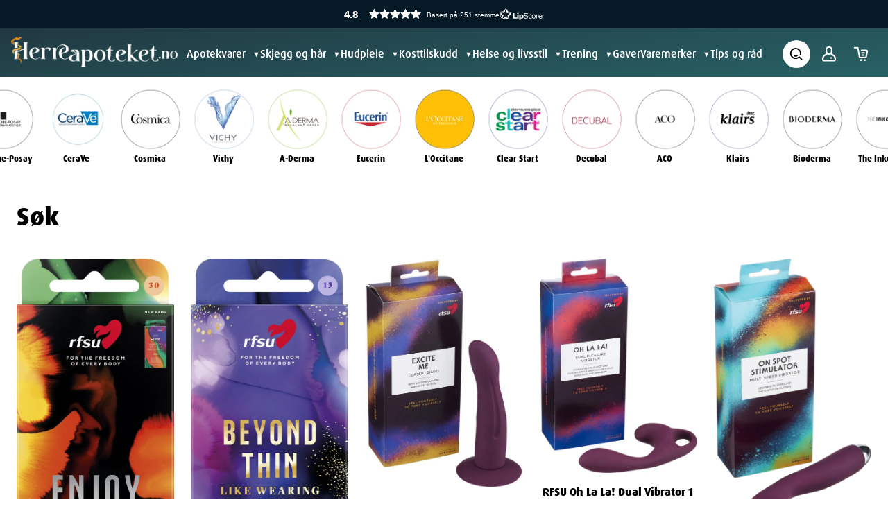

--- FILE ---
content_type: text/html; charset=utf-8
request_url: https://herreapoteket.no/search?q=rfsu%20egglosningstest
body_size: 58159
content:
<!DOCTYPE html><html lang="no"><head><meta charSet="utf-8"/><meta charSet="utf-8"/><meta name="viewport" content="width=device-width,initial-scale=1"/><meta name="viewport" content="width=device-width, initial-scale=1"/><link rel="preload" as="image" href="/dmp-logo.png"/><link rel="preload" as="image" href="/apotekforeningen.png"/><link rel="stylesheet" href="/_next/static/css/e473523d57c33cac.css" data-precedence="next"/><link rel="stylesheet" href="/_next/static/css/4d4e0e46e42abfcf.css" data-precedence="next"/><link rel="stylesheet" href="/_next/static/css/02a1166ed2e89be0.css" data-precedence="next"/><link rel="preload" as="script" fetchPriority="low" href="/_next/static/chunks/webpack-6bf339b2711b5c01.js"/><script src="/_next/static/chunks/fd9d1056-09971ab167866005.js" async=""></script><script src="/_next/static/chunks/7023-3584009824466549.js" async=""></script><script src="/_next/static/chunks/main-app-0511e27c33434955.js" async=""></script><script src="/_next/static/chunks/app/error-52d4428067fea084.js" async=""></script><script src="/_next/static/chunks/231-a11a83088ee754e3.js" async=""></script><script src="/_next/static/chunks/1621-6d164a02078a36d5.js" async=""></script><script src="/_next/static/chunks/7455-b518d351c09ba4eb.js" async=""></script><script src="/_next/static/chunks/5158-0dfc100566117704.js" async=""></script><script src="/_next/static/chunks/7519-1660588500ba692f.js" async=""></script><script src="/_next/static/chunks/9785-052c364bed46c4fb.js" async=""></script><script src="/_next/static/chunks/app/(shop)/layout-c9c065b023ca8976.js" async=""></script><script src="/_next/static/chunks/app/(shop)/not-found-f95d740dc504d027.js" async=""></script><script src="/_next/static/chunks/app/(shop)/error-9cdd4d4d5d6b2735.js" async=""></script><script async="" type="text/javascript" src="https://static.klaviyo.com/onsite/js/VVWnC5/klaviyo.js?company_id=VVWnC5"></script><script src="/_next/static/chunks/5892-28379271e8fb9ee5.js" async=""></script><script src="/_next/static/chunks/app/(shop)/search/page-dbd61d11287fae68.js" async=""></script><meta name="apple-mobile-web-app-capable" content="yes"/><meta name="mobile-web-app-capable" content="yes"/><meta name="msapplication-TileColor" content="#da532c"/><meta name="theme-color" content="#ffffff"/><link href="https://herreapoteket.no/search" rel="canonical"/><link rel="icon" type="image/svg" href="/favicon.svg"/><title>Herreapoteket – Godkjent norsk nettapotek for menn</title><meta name="description" content="Herreapoteket tilbyr et bredt utvalg helse- og velværeprodukter for menn, fra hudpleie til kosttilskudd. Rask og diskret levering med fokus på kvalitet."/><script type="application/ld+json">{"@context":"https://schema.org","@graph":[{"@type":"Organization","name":"Herreapoteket.no","url":"https://herreapoteket.no/","logo":"https://herreapoteket.no/_next/static/media/haLogoWhite.de69315a.svg","@id":"https://herreapoteket.no/#organization","openinghours":"mandag-fredag: 09:00-21:00, lørdag: 10:00-18:00","telephone":"56300700","image":"https://herreapoteket.no/_next/static/media/haLogoWhite.de69315a.svg","address":{"@type":"PostalAddress","addressCountry":"NO","addressLocality":"Os","postalCode":"5210","streetAddress":"Prestegårdskogen 2"},"contactPoint":{"@type":"ContactPoint","contactType":"customer service","url":"https://herreapoteket.no/informasjon/kontakt","telephone":"56300700","email":"amfi.os@dittapotek.no","hoursAvailable":["Mandag - Fredag: 09:00-21:00","Lørdag: 10:00-18:00"]},"geo":{"@type":"GeoCoordinates","latitude":"60.26533239613681","longitude":"5.45421815038056"}},{"@type":"Pharmacy","name":"Herreapoteket.no","description":"Herreapoteket.no er et norsk nettapotek og er godkjent av Direktoratet for medisinske produkter (DMP).","openingHours":"mandag-fredag: 09:00-21:00, lørdag: 10:00-18:00","telephone":"56300700","address":{"@type":"PostalAddress","addressCountry":"NO","addressLocality":"Os","postalCode":"5210","streetAddress":"Prestegårdskogen 2"}}]}</script><link rel="stylesheet" href="https://use.typekit.net/xfv6oeo.css"/><script defer="" type="text/css">*,:after,:before{box-sizing:border-box;border:0 solid}:after,:before{--tw-content:&quot;&quot;}html{line-height:1.5;-webkit-text-size-adjust:100%;-moz-tab-size:4;-o-tab-size:4;tab-size:4;font-family:ui-sans-serif,system-ui,-apple-system,BlinkMacSystemFont,Segoe UI,Roboto,Helvetica Neue,Arial,Noto Sans,sans-serif,Apple Color Emoji,Segoe UI Emoji,Segoe UI Symbol,Noto Color Emoji}body{margin:0;line-height:inherit}h2{font-size:inherit;font-weight:inherit}a{color:inherit;text-decoration:inherit}:-moz-focusring{outline:auto}:-moz-ui-invalid{box-shadow:none}::-webkit-inner-spin-button,::-webkit-outer-spin-button{height:auto}::-webkit-search-decoration{-webkit-appearance:none}::-webkit-file-upload-button{-webkit-appearance:button;font:inherit}figure,h2,p{margin:0}img,svg{display:block;vertical-align:middle}img{max-width:100%;height:auto}::-webkit-datetime-edit-fields-wrapper{padding:0}::-webkit-date-and-time-value{min-height:1.5em}*,:after,:before{--tw-translate-x:0;--tw-translate-y:0;--tw-rotate:0;--tw-skew-x:0;--tw-skew-y:0;--tw-scale-x:1;--tw-scale-y:1;--tw-pan-x: ;--tw-pan-y: ;--tw-pinch-zoom: ;--tw-scroll-snap-strictness:proximity;--tw-ordinal: ;--tw-slashed-zero: ;--tw-numeric-figure: ;--tw-numeric-spacing: ;--tw-numeric-fraction: ;--tw-ring-inset: ;--tw-ring-offset-width:0px;--tw-ring-offset-color:#fff;--tw-ring-color:#3b82f680;--tw-ring-offset-shadow:0 0 #0000;--tw-ring-shadow:0 0 #0000;--tw-shadow:0 0 #0000;--tw-shadow-colored:0 0 #0000;--tw-blur: ;--tw-brightness: ;--tw-contrast: ;--tw-grayscale: ;--tw-hue-rotate: ;--tw-invert: ;--tw-saturate: ;--tw-sepia: ;--tw-drop-shadow: ;--tw-backdrop-blur: ;--tw-backdrop-brightness: ;--tw-backdrop-contrast: ;--tw-backdrop-grayscale: ;--tw-backdrop-hue-rotate: ;--tw-backdrop-invert: ;--tw-backdrop-opacity: ;--tw-backdrop-saturate: ;--tw-backdrop-sepia: }.container{width:100%}@media (max-width:1024px){#grid-item{grid-column:span 3!important}}.absolute{position:absolute}.relative{position:relative}.-right-2{right:-.5rem}.-top-2{top:-.5rem}.z-10{z-index:10}.mx-auto{margin-left:auto;margin-right:auto}.mt-4{margin-top:1rem}.flex{display:flex}.h-80{height:20rem}.h-full{height:100%}.h-5{height:1.25rem}.w-full{width:100%}.w-60{width:15rem}.w-5{width:1.25rem}.flex-col{flex-direction:column}.items-start{align-items:flex-start}.items-center{align-items:center}.justify-between{justify-content:space-between}.justify-evenly{justify-content:space-evenly}.gap-5{gap:1.25rem}.gap-1{gap:.25rem}.self-end{align-self:flex-end}.overflow-hidden{overflow:hidden}.rounded-xl{border-radius:.75rem}.rounded-2xl{border-radius:1rem}.rounded-full{border-radius:1000px}.rounded-r-xl{border-top-right-radius:.75rem;border-bottom-right-radius:.75rem}.bg-primary{--tw-bg-opacity:1;background-color:rgb(255 247 240/var(--tw-bg-opacity))}.bg-background1{--tw-bg-opacity:1;background-color:rgb(240 239 235/var(--tw-bg-opacity))}.bg-grey{background-color:#00000008}.bg-text{--tw-bg-opacity:1;background-color:rgb(55 53 103/var(--tw-bg-opacity))}.p-8{padding:2rem}.p-5{padding:1.25rem}.px-5{padding-left:1.25rem;padding-right:1.25rem}.px-2{padding-left:.5rem;padding-right:.5rem}.py-1{padding-top:.25rem;padding-bottom:.25rem}.py-7{padding-top:1.75rem;padding-bottom:1.75rem}.py-20{padding-top:5rem;padding-bottom:5rem}.text-center{text-align:center}.text-3xl{font-size:1.875rem;line-height:2.25rem}.text-sm{font-size:.875rem;line-height:1.25rem}.font-bold{font-weight:700}.text-primary{--tw-text-opacity:1;color:rgb(255 247 240/var(--tw-text-opacity))}</script><script defer="" src="https://pim.crystallize.com/static/frontend-preview-listener.js"></script><script defer="" src="https://checkout.vipps.no/vippsCheckoutSDK.js"></script><script src="/_next/static/chunks/polyfills-78c92fac7aa8fdd8.js" noModule=""></script></head><body data-theme="default" class="min-h-svh flex flex-col herreapoteket"><header class="w-full mx-auto sticky z-50 left-0 top-0"><div class="fixed sm:top-2 sm:right-2 z-[60] pt-20 "></div><div><div class="header__bg justify-between-full"><div class="ticker flex flex-row justify-center items-center gap-4"> <p></p></div><div class="flex flex-auto items-center mx-auto px-6 xl:container pt-3 pb-2"><div class="flex mx-auto flex-auto justify-between items-center relative"><div class="flex gap-4 md:gap-10"><div class="main-logo-wrapper img-container"><a href="/"><figure class="logo"><picture><source srcSet="https://media.crystallize.com/herreapoteket-41/24/11/14/2/@100/halogowhite.avif 100w, https://media.crystallize.com/herreapoteket-41/24/11/14/2/@200/halogowhite.avif 200w, https://media.crystallize.com/herreapoteket-41/24/11/14/2/@500/halogowhite.avif 500w, https://media.crystallize.com/herreapoteket-41/24/11/14/2/@768/halogowhite.avif 768w, https://media.crystallize.com/herreapoteket-41/24/11/14/2/@1024/halogowhite.avif 1024w" type="image/avif"/><source srcSet="https://media.crystallize.com/herreapoteket-41/24/11/14/2/@100/halogowhite.webp 100w, https://media.crystallize.com/herreapoteket-41/24/11/14/2/@200/halogowhite.webp 200w, https://media.crystallize.com/herreapoteket-41/24/11/14/2/@500/halogowhite.webp 500w, https://media.crystallize.com/herreapoteket-41/24/11/14/2/@768/halogowhite.webp 768w, https://media.crystallize.com/herreapoteket-41/24/11/14/2/@1024/halogowhite.webp 1024w" type="image/webp"/><img src="https://media.crystallize.com/herreapoteket-41/24/11/14/2/halogowhite.svg" alt="Herreapoteket sin logo" width="1024" height="183"/></picture><figcaption></figcaption></figure></a></div><div class="main-menu flex gap-3 xl:gap-10 lg:flex lg:items-center lg:flex-row flex-col lg:w-auto lg:h-auto lg:relative lg:px-0 lg:py-0 lg:mt-0 lg:top-0 top-10 mt-[3.1rem] w-full right-0 left-0 z-50 h-[calc(100vh-3.1em)] fixed bottom-0 px-10 py-10 hidden"><span class="nav-anchor "><span class="text-lg lg:text-[16px] block"><a href="/shop/apotekvarer">Apotekvarer</a></span><span class="hidden lg:flex text-[11px] caret">▼</span><ul class="nav-dropdown" style="grid-template-columns:repeat(1, 1fr)"><a href="/shop/apotekvarer/sar-og-smaskader"><li class="nav-dropdown__item text h-full text-md w-full">Sår og småskader</li></a><a href="/shop/apotekvarer/forkjolelse-og-sar-hals"><li class="nav-dropdown__item text h-full text-md w-full">Forkjølelse og sår hals</li></a><a href="/shop/apotekvarer/munn-og-tann"><li class="nav-dropdown__item text h-full text-md w-full">Munn og tann</li></a><a href="/shop/apotekvarer/mage-og-tarm"><li class="nav-dropdown__item text h-full text-md w-full">Mage og tarm</li></a><a href="/shop/apotekvarer/barn-og-baby"><li class="nav-dropdown__item text h-full text-md w-full">Barn og baby</li></a><a href="/shop/apotekvarer/intim-og-underliv"><li class="nav-dropdown__item text h-full text-md w-full">Intim og underliv</li></a><a href="/shop/apotekvarer/smerte"><li class="nav-dropdown__item text h-full text-md w-full">Smerte</li></a><a href="/shop/apotekvarer/dyrehelse"><li class="nav-dropdown__item text h-full text-md w-full">Dyrehelse</li></a><a href="/shop/apotekvarer/oye-ore-og-nese"><li class="nav-dropdown__item text h-full text-md w-full">Øye øre og nese</li></a><a href="/shop/apotekvarer/allergi"><li class="nav-dropdown__item text h-full text-md w-full">Allergi</li></a></ul></span><span class="nav-anchor "><span class="text-lg lg:text-[16px] block"><a href="/shop/skjegg-og-har">Skjegg og hår</a></span><span class="hidden lg:flex text-[11px] caret">▼</span><ul class="nav-dropdown" style="grid-template-columns:repeat(1, 1fr)"><a href="/shop/skjegg-og-har/sjampo-7feec"><li class="nav-dropdown__item text h-full text-md w-full">Sjampo</li></a><a href="/shop/skjegg-og-har/balsam"><li class="nav-dropdown__item text h-full text-md w-full">Balsam</li></a><a href="/shop/skjegg-og-har/barbering"><li class="nav-dropdown__item text h-full text-md w-full">Barbering</li></a></ul></span><span class="nav-anchor "><span class="text-lg lg:text-[16px] block"><a href="/shop/hudpleie">Hudpleie</a></span><span class="hidden lg:flex text-[11px] caret">▼</span><ul class="nav-dropdown" style="grid-template-columns:repeat(1, 1fr)"><a href="/shop/hudpleie/ansiktskrem"><li class="nav-dropdown__item text h-full text-md w-full">Ansiktskrem</li></a><a href="/shop/hudpleie/selvbruning"><li class="nav-dropdown__item text h-full text-md w-full">Selvbruning</li></a><a href="/shop/hudpleie/rens"><li class="nav-dropdown__item text h-full text-md w-full">Rens</li></a><a href="/shop/hudpleie/serum"><li class="nav-dropdown__item text h-full text-md w-full">Serum</li></a><a href="/shop/hudpleie/solkrem"><li class="nav-dropdown__item text h-full text-md w-full">Solkrem</li></a><a href="/shop/hudpleie/hand-og-fot"><li class="nav-dropdown__item text h-full text-md w-full">Hånd og fot</li></a><a href="/shop/hudpleie/deodorant"><li class="nav-dropdown__item text h-full text-md w-full">Deodorant</li></a><a href="/shop/hudpleie/oyekrem"><li class="nav-dropdown__item text h-full text-md w-full">Øyekrem</li></a><a href="/shop/hudpleie/lepper"><li class="nav-dropdown__item text h-full text-md w-full">Lepper</li></a><a href="/shop/hudpleie/ansiktsmaske"><li class="nav-dropdown__item text h-full text-md w-full">Ansiktsmaske</li></a></ul></span><span class="nav-anchor "><span class="text-lg lg:text-[16px] block"><a href="/shop/kosttilskudd">Kosttilskudd</a></span><span class="hidden lg:flex text-[11px] caret">▼</span><ul class="nav-dropdown" style="grid-template-columns:repeat(1, 1fr)"><a href="/shop/kosttilskudd/vitaminer"><li class="nav-dropdown__item text h-full text-md w-full">Vitaminer</li></a><a href="/shop/kosttilskudd/mineraler"><li class="nav-dropdown__item text h-full text-md w-full">Mineraler</li></a><a href="/shop/kosttilskudd/omega-3"><li class="nav-dropdown__item text h-full text-md w-full">Omega-3</li></a></ul></span><span class="nav-anchor "><span class="text-lg lg:text-[16px] block"><a href="/shop/helse-og-livsstil">Helse og livsstil</a></span><span class="hidden lg:flex text-[11px] caret">▼</span><ul class="nav-dropdown" style="grid-template-columns:repeat(1, 1fr)"><a href="/shop/helse-og-livsstil/kompresjonsstromper"><li class="nav-dropdown__item text h-full text-md w-full">Kompresjonsstrømper</li></a><a href="/shop/helse-og-livsstil/sovnproblemer"><li class="nav-dropdown__item text h-full text-md w-full">Søvnproblemer</li></a><a href="/shop/helse-og-livsstil/selvtester"><li class="nav-dropdown__item text h-full text-md w-full">Selvtester</li></a><a href="/shop/helse-og-livsstil/mygg-flatt-og-insekter"><li class="nav-dropdown__item text h-full text-md w-full">Mygg, flått og insekter</li></a><a href="/shop/helse-og-livsstil/vektreduserende"><li class="nav-dropdown__item text h-full text-md w-full">Vektreduserende</li></a><a href="/shop/helse-og-livsstil/roykeslutt"><li class="nav-dropdown__item text h-full text-md w-full">Røykeslutt</li></a><a href="/shop/helse-og-livsstil/seksuell-helse"><li class="nav-dropdown__item text h-full text-md w-full">Seksuell helse</li></a><a href="/shop/helse-og-livsstil/dosett"><li class="nav-dropdown__item text h-full text-md w-full">Dosett</li></a></ul></span><span class="nav-anchor "><span class="text-lg lg:text-[16px] block"><a href="/shop/trening">Trening</a></span><span class="hidden lg:flex text-[11px] caret">▼</span><ul class="nav-dropdown" style="grid-template-columns:repeat(1, 1fr)"><a href="/shop/trening/utstyr"><li class="nav-dropdown__item text h-full text-md w-full">Utstyr</li></a><a href="/shop/trening/proteinpulver"><li class="nav-dropdown__item text h-full text-md w-full">Proteinpulver</li></a><a href="/shop/trening/kreatin"><li class="nav-dropdown__item text h-full text-md w-full">Kreatin</li></a><a href="/shop/trening/stotte-607a7"><li class="nav-dropdown__item text h-full text-md w-full">Støtte</li></a></ul></span><span class="nav-anchor "><span class="text-lg lg:text-[16px] block"><a href="/shop/gaver">Gaver</a></span></span><span class="nav-anchor "><span class="text-lg lg:text-[16px] block"><a href="/shop/varemerker">Varemerker</a></span><span class="hidden lg:flex text-[11px] caret">▼</span><ul class="nav-dropdown" style="grid-template-columns:repeat(3, 1fr)"><a href="/shop/hudpleie/brands/la-roche-posay"><li class="nav-dropdown__item text h-full text-md w-full">La Roche-Posay</li></a><a href="/shop/hudpleie/brands/cerave"><li class="nav-dropdown__item text h-full text-md w-full">CeraVe</li></a><a href="/shop/hudpleie/brands/cosmica"><li class="nav-dropdown__item text h-full text-md w-full">Cosmica</li></a><a href="/shop/hudpleie/brands/vichy"><li class="nav-dropdown__item text h-full text-md w-full">Vichy</li></a><a href="/shop/kosttilskudd/brands/gevita"><li class="nav-dropdown__item text h-full text-md w-full">Gevita</li></a><a href="/shop/kosttilskudd/brands/nycoplus"><li class="nav-dropdown__item text h-full text-md w-full">Nycoplus</li></a><a href="/shop/hudpleie/brands/a-derma"><li class="nav-dropdown__item text h-full text-md w-full">A-Derma</li></a><a href="/shop/hudpleie/brands/eucerin"><li class="nav-dropdown__item text h-full text-md w-full">Eucerin</li></a><a href="/shop/hudpleie/brands/loccitane"><li class="nav-dropdown__item text h-full text-md w-full">L&#x27;Occitane</li></a><a href="/shop/hudpleie/brands/avene"><li class="nav-dropdown__item text h-full text-md w-full">Avene</li></a><a href="/shop/hudpleie/brands/sebamed"><li class="nav-dropdown__item text h-full text-md w-full">Sebamed</li></a><a href="/shop/hudpleie/brands/ren"><li class="nav-dropdown__item text h-full text-md w-full">REN</li></a><a href="/shop/hudpleie/brands/clear-start"><li class="nav-dropdown__item text h-full text-md w-full">Clear Start</li></a><a href="/shop/hudpleie/brands/decubal"><li class="nav-dropdown__item text h-full text-md w-full">Decubal</li></a><a href="/shop/varemerker/nisim"><li class="nav-dropdown__item text h-full text-md w-full">NISIM</li></a><a href="/shop/hudpleie/brands/aco"><li class="nav-dropdown__item text h-full text-md w-full">ACO</li></a><a href="/shop/kosttilskudd/brands/vitaminbjorner"><li class="nav-dropdown__item text h-full text-md w-full">Vitaminbjørner</li></a><a href="/shop/kosttilskudd/brands/mollers-pharma"><li class="nav-dropdown__item text h-full text-md w-full">Möllers Pharma</li></a><a href="/shop/hudpleie/brands/klairs"><li class="nav-dropdown__item text h-full text-md w-full">Klairs</li></a><a href="/shop/hudpleie/brands/vidi"><li class="nav-dropdown__item text h-full text-md w-full">ViDi</li></a><a href="/shop/hudpleie/brands/bioderma"><li class="nav-dropdown__item text h-full text-md w-full">Bioderma</li></a><a href="/shop/kosttilskudd/brands/vidi-pluss"><li class="nav-dropdown__item text h-full text-md w-full">Vidi Pluss</li></a><a href="/shop/varemerker/daxxin"><li class="nav-dropdown__item text h-full text-md w-full">Daxxin</li></a><a href="/shop/hudpleie/brands/bepanthen"><li class="nav-dropdown__item text h-full text-md w-full">Bepanthen</li></a><a href="/shop/hudpleie/brands/nuxe"><li class="nav-dropdown__item text h-full text-md w-full">Nuxe</li></a><a href="/shop/hudpleie/brands/the-inkey-list"><li class="nav-dropdown__item text h-full text-md w-full">The Inkey List</li></a><a href="/shop/hudpleie/brands/ducray"><li class="nav-dropdown__item text h-full text-md w-full">Ducray</li></a><a href="/shop/hudpleie/brands/cetaphil"><li class="nav-dropdown__item text h-full text-md w-full">Cetaphil</li></a><a href="/shop/varemerker/paracet"><li class="nav-dropdown__item text h-full text-md w-full">Paracet</li></a><a href="/shop/varemerker/star-nutrition"><li class="nav-dropdown__item text h-full text-md w-full">Star Nutrition</li></a><a href="/shop/varemerker/rfsu"><li class="nav-dropdown__item text h-full text-md w-full">RFSU</li></a><a href="/shop/varemerker/ibux"><li class="nav-dropdown__item text h-full text-md w-full">Ibux</li></a><a href="/shop/varemerker/pyrisept"><li class="nav-dropdown__item text h-full text-md w-full">Pyrisept</li></a><a href="/shop/varemerker/harkontroll"><li class="nav-dropdown__item text h-full text-md w-full">Hårkontroll</li></a><a href="/shop/varemerker/durex"><li class="nav-dropdown__item text h-full text-md w-full">Durex</li></a><a href="/shop/varemerker/futuro"><li class="nav-dropdown__item text h-full text-md w-full">Futuro</li></a><a href="/shop/varemerker/mabs"><li class="nav-dropdown__item text h-full text-md w-full">Mabs</li></a><a href="/shop/varemerker/jordan-clinic"><li class="nav-dropdown__item text h-full text-md w-full">Jordan Clinic</li></a><a href="/shop/varemerker/flux"><li class="nav-dropdown__item text h-full text-md w-full">Flux</li></a><a href="/shop/varemerker/zendium"><li class="nav-dropdown__item text h-full text-md w-full">Zendium</li></a></ul></span><span class="nav-anchor "><span class="text-lg lg:text-[16px] block"><a href="/tips-og-rad">Tips og råd</a></span></span></div></div></div><div class="header__icons flex flex-auto items-center justify-end h-[40px] relative pl-4"><div class="relative w-10 h-10 mr-1"><button class="bg-white h-10 w-10 min-w-10 rounded-full flex items-center justify-around align-middle cursor-pointer"><svg class="icon-search max-w-none inline" aria-label="search icon" width="20" height="20" viewBox="0 0 12 13" fill="none" xmlns="http://www.w3.org/2000/svg"><path d="M11.4033 11.2273L8.96475 8.78927C8.84486 8.66985 8.68253 8.6028 8.5133 8.6028C8.34407 8.6028 8.18173 8.66985 8.06184 8.78927C7.41927 9.41044 6.58876 9.80096 5.70041 9.89964C4.81207 9.99832 3.91607 9.7996 3.15279 9.33459C2.38952 8.86959 1.80208 8.16458 1.48252 7.33001C1.16296 6.49544 1.12932 5.57846 1.38688 4.72273C1.64443 3.867 2.17863 3.12086 2.90579 2.6012C3.63294 2.08154 4.51197 1.81773 5.40516 1.85108C6.29836 1.88444 7.15525 2.21308 7.8416 2.78553C8.52796 3.35797 9.005 4.14187 9.19798 5.01443C9.33627 5.64745 9.32203 6.30428 9.15642 6.93071C9.13686 7.00408 9.13195 7.08059 9.14196 7.15586C9.15197 7.23113 9.17671 7.30369 9.21478 7.3694C9.25284 7.43511 9.30347 7.49268 9.36379 7.53883C9.4241 7.58497 9.49292 7.61879 9.56631 7.63835C9.71452 7.67784 9.87235 7.65685 10.0051 7.58C10.1378 7.50315 10.2346 7.37672 10.2741 7.22854C10.5922 6.03301 10.474 4.76326 9.94055 3.64701C9.40711 2.53075 8.49336 1.64101 7.36318 1.13734C6.233 0.633672 4.96032 0.549027 3.77337 0.898584C2.58642 1.24814 1.56285 2.00903 0.886219 3.04481C0.209588 4.08058 -0.0758406 5.32348 0.0811204 6.55061C0.238081 7.77774 0.827164 8.90883 1.74273 9.74103C2.65829 10.5732 3.84044 11.0521 5.07717 11.0918C6.31391 11.1314 7.52433 10.7293 8.49136 9.9575L10.5858 12.0492C10.6395 12.103 10.7032 12.1456 10.7733 12.1747C10.8434 12.2038 10.9186 12.2188 10.9946 12.2188C11.0705 12.2188 11.1457 12.2038 11.2158 12.1747C11.286 12.1456 11.3497 12.103 11.4033 12.0492C11.4578 11.9955 11.501 11.9316 11.5305 11.861C11.56 11.7905 11.5752 11.7148 11.5752 11.6383C11.5752 11.5618 11.56 11.4861 11.5305 11.4156C11.501 11.345 11.4578 11.281 11.4033 11.2273V11.2273Z" fill="#000"></path><path d="M6.98252 7.62354C6.89028 7.53786 6.77219 7.48525 6.64679 7.47397C6.5214 7.46268 6.39581 7.49337 6.28975 7.5612C5.99037 7.74589 5.64693 7.84695 5.29521 7.85386C4.9435 7.86076 4.59636 7.77325 4.28996 7.60045C4.18609 7.53985 4.06537 7.51452 3.9459 7.52826C3.82642 7.54199 3.71461 7.59405 3.62721 7.67664L3.59257 7.70896C3.53055 7.76803 3.48301 7.84062 3.45365 7.92107C3.42428 8.00152 3.41389 8.08766 3.42327 8.17278C3.43266 8.25791 3.46157 8.33972 3.50776 8.41184C3.55394 8.48396 3.61616 8.54445 3.68956 8.5886C4.18324 8.87318 4.74527 9.01756 5.31502 9.00617C5.88476 8.99478 6.44057 8.82804 6.92248 8.52396C6.99289 8.47923 7.05234 8.41925 7.09644 8.34845C7.14054 8.27766 7.16815 8.19786 7.17724 8.11495C7.18633 8.03205 7.17667 7.94816 7.14896 7.86949C7.12125 7.79082 7.0762 7.71939 7.01716 7.66048L6.98252 7.62354Z" fill="#0E0E0E"></path></svg></button></div><a class="icon-link p-2 rounded-full" href="/profile"><svg class="icon-user w-[30px] h-[30px] max-w-none" width="25" height="25" viewBox="0 0 25 25" fill="none" aria-label="User icon" xmlns="http://www.w3.org/2000/svg"><path d="M20.9168 18.4151L20.4552 16.2262C20.3354 15.65 20.0993 15.1044 19.7613 14.6226C19.4234 14.1408 18.9908 13.733 18.4899 13.4242L15.7167 11.7076C16.1474 11.1329 16.4152 10.4527 16.492 9.73863L16.712 7.66506C16.7717 7.10547 16.713 6.53959 16.5398 6.00415C16.3666 5.4687 16.0827 4.97567 15.7066 4.55705C15.3305 4.13843 14.8705 3.80359 14.3566 3.57425C13.8427 3.3449 13.2863 3.2262 12.7236 3.22583H12.28C11.7169 3.22569 11.1601 3.34403 10.6458 3.57314C10.1314 3.80226 9.67106 4.13704 9.29456 4.55571C8.91806 4.97439 8.63386 5.4676 8.46043 6.00329C8.28701 6.53898 8.22823 7.10517 8.28793 7.66506L8.51151 9.73863C8.5883 10.4527 8.85614 11.1329 9.28685 11.7076L6.51007 13.4242C6.00917 13.733 5.57653 14.1408 5.2386 14.6226C4.90067 15.1044 4.66456 15.65 4.54469 16.2262L4.0831 18.4151C4.01062 18.7582 4.01564 19.113 4.09781 19.4539C4.17997 19.7947 4.3372 20.1129 4.55802 20.3852C4.77885 20.6575 5.05768 20.8771 5.37419 21.0279C5.69069 21.1787 6.03687 21.2569 6.38746 21.2568H18.6125C18.9631 21.2569 19.3092 21.1787 19.6258 21.0279C19.9423 20.8771 20.2211 20.6575 20.4419 20.3852C20.6627 20.1129 20.82 19.7947 20.9021 19.4539C20.9843 19.113 20.9893 18.7582 20.9168 18.4151ZM10.6356 5.75017C10.8431 5.52052 11.097 5.3375 11.3804 5.21317C11.6639 5.08885 11.9705 5.02605 12.28 5.02893H12.7236C13.0336 5.02864 13.3403 5.0937 13.6235 5.21986C13.9068 5.34601 14.1603 5.53045 14.3675 5.76113C14.5747 5.99181 14.731 6.26357 14.8261 6.55869C14.9213 6.85381 14.9532 7.16566 14.9197 7.47393L14.6997 9.54389C14.6415 10.0862 14.3849 10.5879 13.9792 10.9524C13.5734 11.3169 13.0472 11.5186 12.5018 11.5186C11.9563 11.5186 11.4301 11.3169 11.0244 10.9524C10.6186 10.5879 10.362 10.0862 10.3038 9.54389L10.0838 7.47393C10.0459 7.16381 10.0755 6.84915 10.1708 6.55159C10.266 6.25403 10.4246 5.98062 10.6356 5.75017ZM19.0416 19.2374C18.9909 19.3025 18.9257 19.3549 18.8512 19.3906C18.7768 19.4263 18.695 19.4442 18.6125 19.4429H6.38746C6.30491 19.4442 6.22318 19.4263 6.14872 19.3906C6.07425 19.3549 6.00908 19.3025 5.95832 19.2374C5.90594 19.1759 5.86779 19.1036 5.84659 19.0257C5.8254 18.9478 5.82168 18.8661 5.83571 18.7866L6.29731 16.5976C6.37041 16.2605 6.51097 15.9417 6.71053 15.6603C6.91009 15.3789 7.16452 15.1409 7.4585 14.9604L10.751 12.9193C11.2957 13.1851 11.8938 13.3232 12.5 13.3232C13.1061 13.3232 13.7042 13.1851 14.249 12.9193L17.5414 14.9604C17.8334 15.1419 18.0858 15.3805 18.2834 15.6618C18.4811 15.9431 18.62 16.2614 18.6918 16.5976L19.1534 18.7866C19.1706 18.867 19.1694 18.9502 19.1501 19.0301C19.1307 19.11 19.0937 19.1845 19.0416 19.2482V19.2374Z" fill="#FFFFFF"></path><path d="M15.9261 16.2083H14.123C13.6251 16.2083 13.2214 16.6119 13.2214 17.1098C13.2214 17.6077 13.6251 18.0114 14.123 18.0114H15.9261C16.424 18.0114 16.8276 17.6077 16.8276 17.1098C16.8276 16.6119 16.424 16.2083 15.9261 16.2083Z" fill="#FFFFFF"></path></svg></a><a class="icon-link p-2 rounded-full relative" href="/checkout"><svg class="icon-basket w-[30px] h-[30px] max-w-none" width="25" height="25" viewBox="0 0 25 25" fill="none" xmlns="http://www.w3.org/2000/svg" aria-label="Basket icon"><path d="M18.7802 7.08062H13.1487C12.9227 7.08062 12.7059 7.16983 12.5461 7.32863C12.3863 7.48743 12.2965 7.70281 12.2965 7.92739C12.2965 8.15197 12.3863 8.36735 12.5461 8.52615C12.7059 8.68495 12.9227 8.77416 13.1487 8.77416H18.7802C18.8509 8.77355 18.9209 8.78844 18.9851 8.81776C19.0494 8.84709 19.1063 8.89013 19.1519 8.94383C19.1975 8.99752 19.2306 9.06055 19.2488 9.12841C19.2671 9.19627 19.27 9.26729 19.2575 9.33642L17.9655 15.4908C17.9462 15.6017 17.8881 15.7024 17.8014 15.7749C17.7147 15.8474 17.605 15.8871 17.4917 15.8871H11.9692C11.8559 15.8871 11.7462 15.8474 11.6595 15.7749C11.5728 15.7024 11.5147 15.6017 11.4954 15.4908L9.61027 4.70965C9.57229 4.51837 9.46853 4.34617 9.31677 4.22258C9.16502 4.09898 8.97472 4.03169 8.7785 4.03223H4.88552C4.75565 4.03233 4.62753 4.06191 4.51094 4.11872C4.39434 4.17553 4.29235 4.25807 4.21276 4.36003C4.13317 4.46198 4.07808 4.58066 4.0517 4.707C4.02532 4.83334 4.02835 4.964 4.06056 5.089C4.11236 5.2761 4.22583 5.44053 4.38281 5.55598C4.53978 5.67142 4.7312 5.73121 4.92642 5.72578H8.08308L9.82844 15.7787C9.91629 16.2806 10.1787 16.736 10.57 17.0653C10.9613 17.3947 11.4565 17.577 11.9692 17.5806H17.4917C18.0068 17.5802 18.5053 17.3993 18.8993 17.0697C19.2934 16.7401 19.5579 16.2829 19.6461 15.7787L20.9381 9.62094C20.9917 9.30889 20.9761 8.98897 20.8923 8.68354C20.8086 8.37811 20.6587 8.09453 20.4532 7.85261C20.2477 7.61069 19.9915 7.41627 19.7026 7.28293C19.4136 7.14959 19.0988 7.08054 18.7802 7.08062V7.08062Z" fill="#FFFFFF"></path><path d="M16.4339 11.8227C16.6599 11.8227 16.8766 11.7335 17.0365 11.5747C17.1963 11.4159 17.2861 11.2005 17.2861 10.9759C17.2861 10.7513 17.1963 10.536 17.0365 10.3772C16.8766 10.2184 16.6599 10.1292 16.4339 10.1292H13.7067C13.4807 10.1292 13.2639 10.2184 13.1041 10.3772C12.9443 10.536 12.8545 10.7513 12.8545 10.9759C12.8545 11.2005 12.9443 11.4159 13.1041 11.5747C13.2639 11.7335 13.4807 11.8227 13.7067 11.8227H16.4339Z" fill="#FFFFFF"></path><path d="M12.3433 20.9676C13.0022 20.9676 13.5364 20.4369 13.5364 19.7822C13.5364 19.1274 13.0022 18.5967 12.3433 18.5967C11.6843 18.5967 11.1501 19.1274 11.1501 19.7822C11.1501 20.4369 11.6843 20.9676 12.3433 20.9676Z" fill="#FFFFFF"></path><path d="M17.1157 20.9676C17.7747 20.9676 18.3088 20.4369 18.3088 19.7822C18.3088 19.1274 17.7747 18.5967 17.1157 18.5967C16.4568 18.5967 15.9226 19.1274 15.9226 19.7822C15.9226 20.4369 16.4568 20.9676 17.1157 20.9676Z" fill="#FFFFFF"></path><path d="M16.6045 13.6854C16.6045 13.4608 16.5147 13.2454 16.3549 13.0866C16.195 12.9278 15.9783 12.8386 15.7522 12.8386H14.0478C13.8218 12.8386 13.605 12.9278 13.4452 13.0866C13.2853 13.2454 13.1956 13.4608 13.1956 13.6854C13.1956 13.91 13.2853 14.1254 13.4452 14.2842C13.605 14.443 13.8218 14.5322 14.0478 14.5322H15.7522C15.9783 14.5322 16.195 14.443 16.3549 14.2842C16.5147 14.1254 16.6045 13.91 16.6045 13.6854V13.6854Z" fill="#FFFFFF"></path></svg></a></div><div class="icon-link icon-link--burger z-50 p-[8px] h-[40px] w-[40px] ml-1 text-center rounded-full cursor-pointer lg:hidden block"><button type="button" class="focus:outline-none" aria-controls="mobile-menu" aria-label="Mobile Menu" title="Mobile Menu" aria-expanded="false"><svg class="block h-6 w-6" xmlns="http://www.w3.org/2000/svg" fill="none" viewBox="0 0 24 24" stroke="currentColor" aria-hidden="true"><path stroke-linecap="round" stroke-linejoin="round" stroke-width="2" d="M4 6h16M4 12h16M4 18h16"></path></svg></button></div></div></div></div></header><div class="product-cat-slider"><div class="pcs__cats flex flex-row px-3 w-full lg:justify-center"><div class="pcs__cat"><a href="/shop/hudpleie/brands/la-roche-posay"><div class="pcs__image"><figure><picture><source srcSet="https://media.crystallize.com/herreapoteket-41/24/10/3/89/@100/lrplogo.avif 100w, https://media.crystallize.com/herreapoteket-41/24/10/3/89/@200/lrplogo.avif 200w, https://media.crystallize.com/herreapoteket-41/24/10/3/89/@500/lrplogo.avif 500w, https://media.crystallize.com/herreapoteket-41/24/10/3/89/@768/lrplogo.avif 768w, https://media.crystallize.com/herreapoteket-41/24/10/3/89/@1024/lrplogo.avif 1024w" type="image/avif" sizes="200px"/><source srcSet="https://media.crystallize.com/herreapoteket-41/24/10/3/89/@100/lrplogo.webp 100w, https://media.crystallize.com/herreapoteket-41/24/10/3/89/@200/lrplogo.webp 200w, https://media.crystallize.com/herreapoteket-41/24/10/3/89/@500/lrplogo.webp 500w, https://media.crystallize.com/herreapoteket-41/24/10/3/89/@768/lrplogo.webp 768w, https://media.crystallize.com/herreapoteket-41/24/10/3/89/@1024/lrplogo.webp 1024w" type="image/webp" sizes="200px"/><source srcSet="https://media.crystallize.com/herreapoteket-41/24/10/3/89/@100/lrplogo.png 100w, https://media.crystallize.com/herreapoteket-41/24/10/3/89/@200/lrplogo.png 200w, https://media.crystallize.com/herreapoteket-41/24/10/3/89/@500/lrplogo.png 500w, https://media.crystallize.com/herreapoteket-41/24/10/3/89/@768/lrplogo.png 768w, https://media.crystallize.com/herreapoteket-41/24/10/3/89/@1024/lrplogo.png 1024w" type="image/png" sizes="200px"/><img src="https://media.crystallize.com/herreapoteket-41/24/10/3/89/lrplogo.png" alt="La Roche-Posay for Menn – Dermatologisk Hudpleie for Menns Hudbehov | Effektiv mot Sensitiv Hud, Akne &amp; Aldringstegn | Utviklet med Hudleger | Rens, Fuktighetskrem &amp; Solkrem" width="200" height="90" loading="eager"/></picture><figcaption></figcaption></figure></div><div class="pcs__title text-center font-bold text-xs">La Roche-Posay</div></a></div><div class="pcs__cat"><a href="/shop/hudpleie/brands/cerave"><div class="pcs__image"><figure><picture><source srcSet="https://media.crystallize.com/herreapoteket-41/24/9/18/11/@100/cerave-logo-2.avif 100w, https://media.crystallize.com/herreapoteket-41/24/9/18/11/@200/cerave-logo-2.avif 200w, https://media.crystallize.com/herreapoteket-41/24/9/18/11/@500/cerave-logo-2.avif 500w" type="image/avif" sizes="200px"/><source srcSet="https://media.crystallize.com/herreapoteket-41/24/9/18/11/@100/cerave-logo-2.webp 100w, https://media.crystallize.com/herreapoteket-41/24/9/18/11/@200/cerave-logo-2.webp 200w, https://media.crystallize.com/herreapoteket-41/24/9/18/11/@500/cerave-logo-2.webp 500w" type="image/webp" sizes="200px"/><source srcSet="https://media.crystallize.com/herreapoteket-41/24/9/18/11/@100/cerave-logo-2.png 100w, https://media.crystallize.com/herreapoteket-41/24/9/18/11/@200/cerave-logo-2.png 200w, https://media.crystallize.com/herreapoteket-41/24/9/18/11/@500/cerave-logo-2.png 500w" type="image/png" sizes="200px"/><img src="https://media.crystallize.com/herreapoteket-41/24/9/18/11/cerave-logo-2.png" alt="CeraVe Hudpleie – Produkter Utviklet med Dermatologer for å Styrke Hudbarrieren | Med 3 Essensielle Ceramider &amp; MVE-teknologi | For Alle Hudtyper, Tørr &amp; Nuppete Hud | Uten Parfyme" width="200" height="90" loading="eager"/></picture><figcaption></figcaption></figure></div><div class="pcs__title text-center font-bold text-xs">CeraVe</div></a></div><div class="pcs__cat"><a href="/shop/hudpleie/brands/cosmica"><div class="pcs__image"><figure><picture><source srcSet="https://media.crystallize.com/herreapoteket-41/24/9/23/55/@100/cosmica-logo.avif 100w, https://media.crystallize.com/herreapoteket-41/24/9/23/55/@200/cosmica-logo.avif 200w, https://media.crystallize.com/herreapoteket-41/24/9/23/55/@500/cosmica-logo.avif 500w, https://media.crystallize.com/herreapoteket-41/24/9/23/55/@768/cosmica-logo.avif 768w, https://media.crystallize.com/herreapoteket-41/24/9/23/55/@1024/cosmica-logo.avif 1024w" type="image/avif" sizes="200px"/><source srcSet="https://media.crystallize.com/herreapoteket-41/24/9/23/55/@100/cosmica-logo.webp 100w, https://media.crystallize.com/herreapoteket-41/24/9/23/55/@200/cosmica-logo.webp 200w, https://media.crystallize.com/herreapoteket-41/24/9/23/55/@500/cosmica-logo.webp 500w, https://media.crystallize.com/herreapoteket-41/24/9/23/55/@768/cosmica-logo.webp 768w, https://media.crystallize.com/herreapoteket-41/24/9/23/55/@1024/cosmica-logo.webp 1024w" type="image/webp" sizes="200px"/><source srcSet="https://media.crystallize.com/herreapoteket-41/24/9/23/55/@100/cosmica-logo.png 100w, https://media.crystallize.com/herreapoteket-41/24/9/23/55/@200/cosmica-logo.png 200w, https://media.crystallize.com/herreapoteket-41/24/9/23/55/@500/cosmica-logo.png 500w, https://media.crystallize.com/herreapoteket-41/24/9/23/55/@768/cosmica-logo.png 768w, https://media.crystallize.com/herreapoteket-41/24/9/23/55/@1024/cosmica-logo.png 1024w" type="image/png" sizes="200px"/><img src="https://media.crystallize.com/herreapoteket-41/24/9/23/55/cosmica-logo.png" alt="Cosmica Hudpleie – Skånsom &amp; Effektiv Hudpleie for Hele Familien | For Alle Hudtyper, Også Sensitiv Hud | Dermatologisk Testet &amp; Uten Parfyme | Fuktighetskrem, Rens &amp; Solkrem" width="200" height="90" loading="eager"/></picture><figcaption></figcaption></figure></div><div class="pcs__title text-center font-bold text-xs">Cosmica</div></a></div><div class="pcs__cat"><a href="/shop/hudpleie/brands/vichy"><div class="pcs__image"><figure><picture><source srcSet="https://media.crystallize.com/herreapoteket-41/24/9/21/1/@100/vichylogo.avif 100w, https://media.crystallize.com/herreapoteket-41/24/9/21/1/@200/vichylogo.avif 200w, https://media.crystallize.com/herreapoteket-41/24/9/21/1/@500/vichylogo.avif 500w, https://media.crystallize.com/herreapoteket-41/24/9/21/1/@768/vichylogo.avif 768w, https://media.crystallize.com/herreapoteket-41/24/9/21/1/@1024/vichylogo.avif 1024w" type="image/avif" sizes="200px"/><source srcSet="https://media.crystallize.com/herreapoteket-41/24/9/21/1/@100/vichylogo.webp 100w, https://media.crystallize.com/herreapoteket-41/24/9/21/1/@200/vichylogo.webp 200w, https://media.crystallize.com/herreapoteket-41/24/9/21/1/@500/vichylogo.webp 500w, https://media.crystallize.com/herreapoteket-41/24/9/21/1/@768/vichylogo.webp 768w, https://media.crystallize.com/herreapoteket-41/24/9/21/1/@1024/vichylogo.webp 1024w" type="image/webp" sizes="200px"/><source srcSet="https://media.crystallize.com/herreapoteket-41/24/9/21/1/@100/vichylogo.png 100w, https://media.crystallize.com/herreapoteket-41/24/9/21/1/@200/vichylogo.png 200w, https://media.crystallize.com/herreapoteket-41/24/9/21/1/@500/vichylogo.png 500w, https://media.crystallize.com/herreapoteket-41/24/9/21/1/@768/vichylogo.png 768w, https://media.crystallize.com/herreapoteket-41/24/9/21/1/@1024/vichylogo.png 1024w" type="image/png" sizes="200px"/><img src="https://media.crystallize.com/herreapoteket-41/24/9/21/1/vichylogo.png" alt="Bilde av logo til Vichy" width="200" height="90" loading="eager"/></picture><figcaption></figcaption></figure></div><div class="pcs__title text-center font-bold text-xs">Vichy</div></a></div><div class="pcs__cat"><a href="/shop/hudpleie/brands/a-derma"><div class="pcs__image"><figure><picture><source srcSet="https://media.crystallize.com/herreapoteket-41/24/9/23/21/@100/a-dermalogo-2.avif 100w, https://media.crystallize.com/herreapoteket-41/24/9/23/21/@200/a-dermalogo-2.avif 200w, https://media.crystallize.com/herreapoteket-41/24/9/23/21/@500/a-dermalogo-2.avif 500w, https://media.crystallize.com/herreapoteket-41/24/9/23/21/@768/a-dermalogo-2.avif 768w, https://media.crystallize.com/herreapoteket-41/24/9/23/21/@1024/a-dermalogo-2.avif 1024w" type="image/avif" sizes="200px"/><source srcSet="https://media.crystallize.com/herreapoteket-41/24/9/23/21/@100/a-dermalogo-2.webp 100w, https://media.crystallize.com/herreapoteket-41/24/9/23/21/@200/a-dermalogo-2.webp 200w, https://media.crystallize.com/herreapoteket-41/24/9/23/21/@500/a-dermalogo-2.webp 500w, https://media.crystallize.com/herreapoteket-41/24/9/23/21/@768/a-dermalogo-2.webp 768w, https://media.crystallize.com/herreapoteket-41/24/9/23/21/@1024/a-dermalogo-2.webp 1024w" type="image/webp" sizes="200px"/><source srcSet="https://media.crystallize.com/herreapoteket-41/24/9/23/21/@100/a-dermalogo-2.png 100w, https://media.crystallize.com/herreapoteket-41/24/9/23/21/@200/a-dermalogo-2.png 200w, https://media.crystallize.com/herreapoteket-41/24/9/23/21/@500/a-dermalogo-2.png 500w, https://media.crystallize.com/herreapoteket-41/24/9/23/21/@768/a-dermalogo-2.png 768w, https://media.crystallize.com/herreapoteket-41/24/9/23/21/@1024/a-dermalogo-2.png 1024w" type="image/png" sizes="200px"/><img src="https://media.crystallize.com/herreapoteket-41/24/9/23/21/a-dermalogo-2.png" alt="A-Derma Hudpleie – Skånsom Pleie for Sensitiv, Irritert &amp; Atopisk Hud | Med Beroligende Rhealba® Havre | For Hele Familien, Også Spedbarn | Dermatologisk Testet &amp; Uten Parfyme" width="200" height="90" loading="eager"/></picture><figcaption></figcaption></figure></div><div class="pcs__title text-center font-bold text-xs">A-Derma</div></a></div><div class="pcs__cat"><a href="/shop/hudpleie/brands/eucerin"><div class="pcs__image"><figure><picture><source srcSet="https://media.crystallize.com/herreapoteket-41/24/10/10/1/@100/eucerinlogo.avif 100w, https://media.crystallize.com/herreapoteket-41/24/10/10/1/@200/eucerinlogo.avif 200w, https://media.crystallize.com/herreapoteket-41/24/10/10/1/@500/eucerinlogo.avif 500w, https://media.crystallize.com/herreapoteket-41/24/10/10/1/@768/eucerinlogo.avif 768w, https://media.crystallize.com/herreapoteket-41/24/10/10/1/@1024/eucerinlogo.avif 1024w" type="image/avif" sizes="200px"/><source srcSet="https://media.crystallize.com/herreapoteket-41/24/10/10/1/@100/eucerinlogo.webp 100w, https://media.crystallize.com/herreapoteket-41/24/10/10/1/@200/eucerinlogo.webp 200w, https://media.crystallize.com/herreapoteket-41/24/10/10/1/@500/eucerinlogo.webp 500w, https://media.crystallize.com/herreapoteket-41/24/10/10/1/@768/eucerinlogo.webp 768w, https://media.crystallize.com/herreapoteket-41/24/10/10/1/@1024/eucerinlogo.webp 1024w" type="image/webp" sizes="200px"/><source srcSet="https://media.crystallize.com/herreapoteket-41/24/10/10/1/@100/eucerinlogo.png 100w, https://media.crystallize.com/herreapoteket-41/24/10/10/1/@200/eucerinlogo.png 200w, https://media.crystallize.com/herreapoteket-41/24/10/10/1/@500/eucerinlogo.png 500w, https://media.crystallize.com/herreapoteket-41/24/10/10/1/@768/eucerinlogo.png 768w, https://media.crystallize.com/herreapoteket-41/24/10/10/1/@1024/eucerinlogo.png 1024w" type="image/png" sizes="200px"/><img src="https://media.crystallize.com/herreapoteket-41/24/10/10/1/eucerinlogo.png" alt="Eucerin logo" width="200" height="90" loading="eager"/></picture><figcaption></figcaption></figure></div><div class="pcs__title text-center font-bold text-xs">Eucerin</div></a></div><div class="pcs__cat"><a href="/shop/hudpleie/brands/loccitane"><div class="pcs__image"><figure><picture><source srcSet="https://media.crystallize.com/herreapoteket-41/25/8/13/17/@100/loccitane-1.avif 100w, https://media.crystallize.com/herreapoteket-41/25/8/13/17/@200/loccitane-1.avif 200w, https://media.crystallize.com/herreapoteket-41/25/8/13/17/@500/loccitane-1.avif 500w, https://media.crystallize.com/herreapoteket-41/25/8/13/17/@768/loccitane-1.avif 768w, https://media.crystallize.com/herreapoteket-41/25/8/13/17/@1024/loccitane-1.avif 1024w" type="image/avif" sizes="200px"/><source srcSet="https://media.crystallize.com/herreapoteket-41/25/8/13/17/@100/loccitane-1.webp 100w, https://media.crystallize.com/herreapoteket-41/25/8/13/17/@200/loccitane-1.webp 200w, https://media.crystallize.com/herreapoteket-41/25/8/13/17/@500/loccitane-1.webp 500w, https://media.crystallize.com/herreapoteket-41/25/8/13/17/@768/loccitane-1.webp 768w, https://media.crystallize.com/herreapoteket-41/25/8/13/17/@1024/loccitane-1.webp 1024w" type="image/webp" sizes="200px"/><source srcSet="https://media.crystallize.com/herreapoteket-41/25/8/13/17/@100/loccitane-1.png 100w, https://media.crystallize.com/herreapoteket-41/25/8/13/17/@200/loccitane-1.png 200w, https://media.crystallize.com/herreapoteket-41/25/8/13/17/@500/loccitane-1.png 500w, https://media.crystallize.com/herreapoteket-41/25/8/13/17/@768/loccitane-1.png 768w, https://media.crystallize.com/herreapoteket-41/25/8/13/17/@1024/loccitane-1.png 1024w" type="image/png" sizes="200px"/><img src="https://media.crystallize.com/herreapoteket-41/25/8/13/17/loccitane-1.png" alt="L&#x27;Occitane for Menn –Hudpleie &amp; Dufter fra Provence | Effektive Produkter for en Sunn &amp; Frisk Hud | Maskuline Dufter med Sitrus &amp; Tre | Kvalitet &amp; Resultater" width="200" height="90" loading="eager"/></picture><figcaption></figcaption></figure></div><div class="pcs__title text-center font-bold text-xs">L&#x27;Occitane</div></a></div><div class="pcs__cat"><a href="/shop/hudpleie/brands/clear-start"><div class="pcs__image"><figure><picture><source srcSet="https://media.crystallize.com/herreapoteket-41/24/9/23/23/@100/clearstartlogo.avif 100w, https://media.crystallize.com/herreapoteket-41/24/9/23/23/@200/clearstartlogo.avif 200w, https://media.crystallize.com/herreapoteket-41/24/9/23/23/@500/clearstartlogo.avif 500w, https://media.crystallize.com/herreapoteket-41/24/9/23/23/@768/clearstartlogo.avif 768w, https://media.crystallize.com/herreapoteket-41/24/9/23/23/@1024/clearstartlogo.avif 1024w" type="image/avif" sizes="200px"/><source srcSet="https://media.crystallize.com/herreapoteket-41/24/9/23/23/@100/clearstartlogo.webp 100w, https://media.crystallize.com/herreapoteket-41/24/9/23/23/@200/clearstartlogo.webp 200w, https://media.crystallize.com/herreapoteket-41/24/9/23/23/@500/clearstartlogo.webp 500w, https://media.crystallize.com/herreapoteket-41/24/9/23/23/@768/clearstartlogo.webp 768w, https://media.crystallize.com/herreapoteket-41/24/9/23/23/@1024/clearstartlogo.webp 1024w" type="image/webp" sizes="200px"/><source srcSet="https://media.crystallize.com/herreapoteket-41/24/9/23/23/@100/clearstartlogo.png 100w, https://media.crystallize.com/herreapoteket-41/24/9/23/23/@200/clearstartlogo.png 200w, https://media.crystallize.com/herreapoteket-41/24/9/23/23/@500/clearstartlogo.png 500w, https://media.crystallize.com/herreapoteket-41/24/9/23/23/@768/clearstartlogo.png 768w, https://media.crystallize.com/herreapoteket-41/24/9/23/23/@1024/clearstartlogo.png 1024w" type="image/png" sizes="200px"/><img src="https://media.crystallize.com/herreapoteket-41/24/9/23/23/clearstartlogo.png" alt="Clear start hudpleie logo" width="200" height="90" loading="eager"/></picture><figcaption></figcaption></figure></div><div class="pcs__title text-center font-bold text-xs">Clear Start</div></a></div><div class="pcs__cat"><a href="/shop/hudpleie/brands/decubal"><div class="pcs__image"><figure><picture><source srcSet="https://media.crystallize.com/herreapoteket-41/24/10/10/27/@100/decuballogo.avif 100w, https://media.crystallize.com/herreapoteket-41/24/10/10/27/@200/decuballogo.avif 200w, https://media.crystallize.com/herreapoteket-41/24/10/10/27/@500/decuballogo.avif 500w, https://media.crystallize.com/herreapoteket-41/24/10/10/27/@768/decuballogo.avif 768w, https://media.crystallize.com/herreapoteket-41/24/10/10/27/@1024/decuballogo.avif 1024w" type="image/avif" sizes="200px"/><source srcSet="https://media.crystallize.com/herreapoteket-41/24/10/10/27/@100/decuballogo.webp 100w, https://media.crystallize.com/herreapoteket-41/24/10/10/27/@200/decuballogo.webp 200w, https://media.crystallize.com/herreapoteket-41/24/10/10/27/@500/decuballogo.webp 500w, https://media.crystallize.com/herreapoteket-41/24/10/10/27/@768/decuballogo.webp 768w, https://media.crystallize.com/herreapoteket-41/24/10/10/27/@1024/decuballogo.webp 1024w" type="image/webp" sizes="200px"/><source srcSet="https://media.crystallize.com/herreapoteket-41/24/10/10/27/@100/decuballogo.png 100w, https://media.crystallize.com/herreapoteket-41/24/10/10/27/@200/decuballogo.png 200w, https://media.crystallize.com/herreapoteket-41/24/10/10/27/@500/decuballogo.png 500w, https://media.crystallize.com/herreapoteket-41/24/10/10/27/@768/decuballogo.png 768w, https://media.crystallize.com/herreapoteket-41/24/10/10/27/@1024/decuballogo.png 1024w" type="image/png" sizes="200px"/><img src="https://media.crystallize.com/herreapoteket-41/24/10/10/27/decuballogo.png" alt="Decubal – Intensiv fuktpleie for tørr og sensitiv hud " width="200" height="90" loading="eager"/></picture><figcaption></figcaption></figure></div><div class="pcs__title text-center font-bold text-xs">Decubal</div></a></div><div class="pcs__cat"><a href="/shop/hudpleie/brands/aco"><div class="pcs__image"><figure><picture><source srcSet="https://media.crystallize.com/herreapoteket-41/24/10/2/7/@100/aco-logo.avif 100w, https://media.crystallize.com/herreapoteket-41/24/10/2/7/@200/aco-logo.avif 200w, https://media.crystallize.com/herreapoteket-41/24/10/2/7/@500/aco-logo.avif 500w, https://media.crystallize.com/herreapoteket-41/24/10/2/7/@768/aco-logo.avif 768w, https://media.crystallize.com/herreapoteket-41/24/10/2/7/@1024/aco-logo.avif 1024w" type="image/avif" sizes="200px"/><source srcSet="https://media.crystallize.com/herreapoteket-41/24/10/2/7/@100/aco-logo.webp 100w, https://media.crystallize.com/herreapoteket-41/24/10/2/7/@200/aco-logo.webp 200w, https://media.crystallize.com/herreapoteket-41/24/10/2/7/@500/aco-logo.webp 500w, https://media.crystallize.com/herreapoteket-41/24/10/2/7/@768/aco-logo.webp 768w, https://media.crystallize.com/herreapoteket-41/24/10/2/7/@1024/aco-logo.webp 1024w" type="image/webp" sizes="200px"/><source srcSet="https://media.crystallize.com/herreapoteket-41/24/10/2/7/@100/aco-logo.png 100w, https://media.crystallize.com/herreapoteket-41/24/10/2/7/@200/aco-logo.png 200w, https://media.crystallize.com/herreapoteket-41/24/10/2/7/@500/aco-logo.png 500w, https://media.crystallize.com/herreapoteket-41/24/10/2/7/@768/aco-logo.png 768w, https://media.crystallize.com/herreapoteket-41/24/10/2/7/@1024/aco-logo.png 1024w" type="image/png" sizes="200px"/><img src="https://media.crystallize.com/herreapoteket-41/24/10/2/7/aco-logo.png" alt="ACO Hudpleie – Dermatologisk Hudpleie for Sensitiv Hud &amp; Hele Familien | Tilpasset Nordisk Klima | Fuktighetskrem, Rens &amp; Solkrem | Testet &amp; Trygg" width="200" height="90" loading="eager"/></picture><figcaption></figcaption></figure></div><div class="pcs__title text-center font-bold text-xs">ACO</div></a></div><div class="pcs__cat"><a href="/shop/hudpleie/brands/klairs"><div class="pcs__image"><figure><picture><source srcSet="https://media.crystallize.com/herreapoteket-41/24/9/23/25/@100/klairslogo.avif 100w, https://media.crystallize.com/herreapoteket-41/24/9/23/25/@200/klairslogo.avif 200w, https://media.crystallize.com/herreapoteket-41/24/9/23/25/@500/klairslogo.avif 500w, https://media.crystallize.com/herreapoteket-41/24/9/23/25/@768/klairslogo.avif 768w, https://media.crystallize.com/herreapoteket-41/24/9/23/25/@1024/klairslogo.avif 1024w" type="image/avif" sizes="200px"/><source srcSet="https://media.crystallize.com/herreapoteket-41/24/9/23/25/@100/klairslogo.webp 100w, https://media.crystallize.com/herreapoteket-41/24/9/23/25/@200/klairslogo.webp 200w, https://media.crystallize.com/herreapoteket-41/24/9/23/25/@500/klairslogo.webp 500w, https://media.crystallize.com/herreapoteket-41/24/9/23/25/@768/klairslogo.webp 768w, https://media.crystallize.com/herreapoteket-41/24/9/23/25/@1024/klairslogo.webp 1024w" type="image/webp" sizes="200px"/><source srcSet="https://media.crystallize.com/herreapoteket-41/24/9/23/25/@100/klairslogo.png 100w, https://media.crystallize.com/herreapoteket-41/24/9/23/25/@200/klairslogo.png 200w, https://media.crystallize.com/herreapoteket-41/24/9/23/25/@500/klairslogo.png 500w, https://media.crystallize.com/herreapoteket-41/24/9/23/25/@768/klairslogo.png 768w, https://media.crystallize.com/herreapoteket-41/24/9/23/25/@1024/klairslogo.png 1024w" type="image/png" sizes="200px"/><img src="https://media.crystallize.com/herreapoteket-41/24/9/23/25/klairslogo.png" alt="Klairs Hudpleie – Skånsom &amp; Effektiv Hudpleie for Sensitiv Hud | Vegansk &amp; Cruelty-Free | Beroliger, Fukter &amp; Styrker Hudbarrieren | Uten Alkohol &amp; Parfyme" width="200" height="90" loading="eager"/></picture><figcaption></figcaption></figure></div><div class="pcs__title text-center font-bold text-xs">Klairs</div></a></div><div class="pcs__cat"><a href="/shop/hudpleie/brands/bioderma"><div class="pcs__image"><figure><picture><source srcSet="https://media.crystallize.com/herreapoteket-41/24/10/10/25/@100/biodermalogo.avif 100w, https://media.crystallize.com/herreapoteket-41/24/10/10/25/@200/biodermalogo.avif 200w, https://media.crystallize.com/herreapoteket-41/24/10/10/25/@500/biodermalogo.avif 500w, https://media.crystallize.com/herreapoteket-41/24/10/10/25/@768/biodermalogo.avif 768w, https://media.crystallize.com/herreapoteket-41/24/10/10/25/@1024/biodermalogo.avif 1024w" type="image/avif" sizes="200px"/><source srcSet="https://media.crystallize.com/herreapoteket-41/24/10/10/25/@100/biodermalogo.webp 100w, https://media.crystallize.com/herreapoteket-41/24/10/10/25/@200/biodermalogo.webp 200w, https://media.crystallize.com/herreapoteket-41/24/10/10/25/@500/biodermalogo.webp 500w, https://media.crystallize.com/herreapoteket-41/24/10/10/25/@768/biodermalogo.webp 768w, https://media.crystallize.com/herreapoteket-41/24/10/10/25/@1024/biodermalogo.webp 1024w" type="image/webp" sizes="200px"/><source srcSet="https://media.crystallize.com/herreapoteket-41/24/10/10/25/@100/biodermalogo.png 100w, https://media.crystallize.com/herreapoteket-41/24/10/10/25/@200/biodermalogo.png 200w, https://media.crystallize.com/herreapoteket-41/24/10/10/25/@500/biodermalogo.png 500w, https://media.crystallize.com/herreapoteket-41/24/10/10/25/@768/biodermalogo.png 768w, https://media.crystallize.com/herreapoteket-41/24/10/10/25/@1024/biodermalogo.png 1024w" type="image/png" sizes="200px"/><img src="https://media.crystallize.com/herreapoteket-41/24/10/10/25/biodermalogo.png" alt="Bioderma – Dermatologisk hudpleie for sunn og balansert hud hos Herreapoteket" width="200" height="90" loading="eager"/></picture><figcaption></figcaption></figure></div><div class="pcs__title text-center font-bold text-xs">Bioderma</div></a></div><div class="pcs__cat"><a href="/shop/hudpleie/brands/the-inkey-list"><div class="pcs__image"><figure><picture><source srcSet="https://media.crystallize.com/herreapoteket-41/24/10/10/23/@100/inkeylogo.avif 100w, https://media.crystallize.com/herreapoteket-41/24/10/10/23/@200/inkeylogo.avif 200w, https://media.crystallize.com/herreapoteket-41/24/10/10/23/@500/inkeylogo.avif 500w, https://media.crystallize.com/herreapoteket-41/24/10/10/23/@768/inkeylogo.avif 768w, https://media.crystallize.com/herreapoteket-41/24/10/10/23/@1024/inkeylogo.avif 1024w" type="image/avif" sizes="200px"/><source srcSet="https://media.crystallize.com/herreapoteket-41/24/10/10/23/@100/inkeylogo.webp 100w, https://media.crystallize.com/herreapoteket-41/24/10/10/23/@200/inkeylogo.webp 200w, https://media.crystallize.com/herreapoteket-41/24/10/10/23/@500/inkeylogo.webp 500w, https://media.crystallize.com/herreapoteket-41/24/10/10/23/@768/inkeylogo.webp 768w, https://media.crystallize.com/herreapoteket-41/24/10/10/23/@1024/inkeylogo.webp 1024w" type="image/webp" sizes="200px"/><source srcSet="https://media.crystallize.com/herreapoteket-41/24/10/10/23/@100/inkeylogo.png 100w, https://media.crystallize.com/herreapoteket-41/24/10/10/23/@200/inkeylogo.png 200w, https://media.crystallize.com/herreapoteket-41/24/10/10/23/@500/inkeylogo.png 500w, https://media.crystallize.com/herreapoteket-41/24/10/10/23/@768/inkeylogo.png 768w, https://media.crystallize.com/herreapoteket-41/24/10/10/23/@1024/inkeylogo.png 1024w" type="image/png" sizes="200px"/><img src="https://media.crystallize.com/herreapoteket-41/24/10/10/23/inkeylogo.png" alt="The Inkey List Hudpleie – Ingrediensfokusert &amp; Effektiv Hudpleie | Målrettet Behandling for Akne, Aldringstegn &amp; Pigmentflekker | Med Retinol, Niacinamid &amp; Hyaluronsyre | For Alle Hudtyper" width="200" height="90" loading="eager"/></picture><figcaption></figcaption></figure></div><div class="pcs__title text-center font-bold text-xs">The Inkey List</div></a></div></div></div><div class="grow flex flex-col"><div class="container px-6 mx-auto w-full"><h1 class="font-bold text-4xl mt-10">Søk</h1><div><div class="mt-10 mb-20"><div class="flex justify-between items-center"></div><div class="grid grid-cols-2 md:grid-cols-3 lg:grid-cols-4 xl:grid-cols-5 2xl:grid-cols-6 gap-6 gap-y-8 md:gap-y-16"><div class="min-h-full relative product-grid-item flex flex-col justify-between"><a data-testid="product-link" class="grid product-link w-full" href="/shop/helse-og-livsstil/seksuell-helse/rfsu-enjoy-kondom-30-stk"><div class="img-container img-contain aspect-[4/3] h-full overflow-hidden grow-1"><figure><picture><source srcSet="https://media.crystallize.com/herreapoteket-41/25/9/25/11/@100/898359.avif 100w, https://media.crystallize.com/herreapoteket-41/25/9/25/11/@200/898359.avif 200w, https://media.crystallize.com/herreapoteket-41/25/9/25/11/@500/898359.avif 500w, https://media.crystallize.com/herreapoteket-41/25/9/25/11/@768/898359.avif 768w" type="image/avif" sizes="300px"/><source srcSet="https://media.crystallize.com/herreapoteket-41/25/9/25/11/@100/898359.webp 100w, https://media.crystallize.com/herreapoteket-41/25/9/25/11/@200/898359.webp 200w, https://media.crystallize.com/herreapoteket-41/25/9/25/11/@500/898359.webp 500w, https://media.crystallize.com/herreapoteket-41/25/9/25/11/@768/898359.webp 768w" type="image/webp" sizes="300px"/><source srcSet="https://media.crystallize.com/herreapoteket-41/25/9/25/11/@100/898359.jpeg 100w, https://media.crystallize.com/herreapoteket-41/25/9/25/11/@200/898359.jpeg 200w, https://media.crystallize.com/herreapoteket-41/25/9/25/11/@500/898359.jpeg 500w, https://media.crystallize.com/herreapoteket-41/25/9/25/11/@768/898359.jpeg 768w" type="image/jpeg" sizes="300px"/><img src="https://media.crystallize.com/herreapoteket-41/25/9/25/11/898359.jpg" alt="RFSU Enjoy kondom 30 stk" width="768" loading="lazy"/></picture><figcaption></figcaption></figure></div><div class="pl-1 pt-4"><p class="text-md font-bold font line-clamp-2 overflow-hidden mb-2 min-h-[3em]">RFSU Enjoy kondom 30 stk</p></div><div class="lipscore-stars"><span class="lipscore-rating-small" data-ls-product-name="RFSU Enjoy kondom 30 stk" data-ls-product-url=""></span></div><div class="pl-1"><div><div class=""><span class="crystallize-price text-md font-semibold">269,00 kr</span></div></div></div></a><div class="buy"><div class="mt-4"><button data-testid="add-to-cart-button" class="button"><span class="transition-all left-0 top-0 h-full w-full flex items-center justify-center
                    scale-100">Kjøp</span><span class="text-3xl transition-all left-0 top-0 h-full w-full flex items-center justify-center absolute scale-0">🎉</span><span class="text-3xl transition-all left-0 top-0 h-full w-full flex items-center justify-center absolute scale-0">❌</span></button></div></div></div><div class="min-h-full relative product-grid-item flex flex-col justify-between"><a data-testid="product-link" class="grid product-link w-full" href="/shop/helse-og-livsstil/seksuell-helse/rfsu-beyond-thin-kondom-15-stk"><div class="img-container img-contain aspect-[4/3] h-full overflow-hidden grow-1"><figure><picture><source srcSet="https://media.crystallize.com/herreapoteket-41/25/9/25/9/@100/905251.avif 100w, https://media.crystallize.com/herreapoteket-41/25/9/25/9/@200/905251.avif 200w, https://media.crystallize.com/herreapoteket-41/25/9/25/9/@500/905251.avif 500w, https://media.crystallize.com/herreapoteket-41/25/9/25/9/@768/905251.avif 768w" type="image/avif" sizes="300px"/><source srcSet="https://media.crystallize.com/herreapoteket-41/25/9/25/9/@100/905251.webp 100w, https://media.crystallize.com/herreapoteket-41/25/9/25/9/@200/905251.webp 200w, https://media.crystallize.com/herreapoteket-41/25/9/25/9/@500/905251.webp 500w, https://media.crystallize.com/herreapoteket-41/25/9/25/9/@768/905251.webp 768w" type="image/webp" sizes="300px"/><source srcSet="https://media.crystallize.com/herreapoteket-41/25/9/25/9/@100/905251.jpeg 100w, https://media.crystallize.com/herreapoteket-41/25/9/25/9/@200/905251.jpeg 200w, https://media.crystallize.com/herreapoteket-41/25/9/25/9/@500/905251.jpeg 500w, https://media.crystallize.com/herreapoteket-41/25/9/25/9/@768/905251.jpeg 768w" type="image/jpeg" sizes="300px"/><img src="https://media.crystallize.com/herreapoteket-41/25/9/25/9/905251.jpg" alt="RFSU Beyond Thin kondom 15 stk" width="768" loading="lazy"/></picture><figcaption></figcaption></figure></div><div class="pl-1 pt-4"><p class="text-md font-bold font line-clamp-2 overflow-hidden mb-2 min-h-[3em]">RFSU Beyond Thin kondom 15 stk</p></div><div class="lipscore-stars"><span class="lipscore-rating-small" data-ls-product-name="RFSU Beyond Thin kondom 15 stk" data-ls-product-url=""></span></div><div class="pl-1"><div><div class=""><span class="crystallize-price text-md font-semibold">219,00 kr</span></div></div></div></a><div class="buy"><div class="mt-4"><button data-testid="add-to-cart-button" class="button"><span class="transition-all left-0 top-0 h-full w-full flex items-center justify-center
                    scale-100">Kjøp</span><span class="text-3xl transition-all left-0 top-0 h-full w-full flex items-center justify-center absolute scale-0">🎉</span><span class="text-3xl transition-all left-0 top-0 h-full w-full flex items-center justify-center absolute scale-0">❌</span></button></div></div></div><div class="min-h-full relative product-grid-item flex flex-col justify-between"><a data-testid="product-link" class="grid product-link w-full" href="/shop/apotekvarer/rfsu-excite-me-classic-dildo-1-stk"><div class="img-container img-contain aspect-[4/3] h-full overflow-hidden grow-1"><figure><picture><source srcSet="https://media.crystallize.com/herreapoteket-41/25/9/22/29/@100/809750.avif 100w, https://media.crystallize.com/herreapoteket-41/25/9/22/29/@200/809750.avif 200w, https://media.crystallize.com/herreapoteket-41/25/9/22/29/@500/809750.avif 500w, https://media.crystallize.com/herreapoteket-41/25/9/22/29/@768/809750.avif 768w" type="image/avif" sizes="300px"/><source srcSet="https://media.crystallize.com/herreapoteket-41/25/9/22/29/@100/809750.webp 100w, https://media.crystallize.com/herreapoteket-41/25/9/22/29/@200/809750.webp 200w, https://media.crystallize.com/herreapoteket-41/25/9/22/29/@500/809750.webp 500w, https://media.crystallize.com/herreapoteket-41/25/9/22/29/@768/809750.webp 768w" type="image/webp" sizes="300px"/><source srcSet="https://media.crystallize.com/herreapoteket-41/25/9/22/29/@100/809750.jpeg 100w, https://media.crystallize.com/herreapoteket-41/25/9/22/29/@200/809750.jpeg 200w, https://media.crystallize.com/herreapoteket-41/25/9/22/29/@500/809750.jpeg 500w, https://media.crystallize.com/herreapoteket-41/25/9/22/29/@768/809750.jpeg 768w" type="image/jpeg" sizes="300px"/><img src="https://media.crystallize.com/herreapoteket-41/25/9/22/29/809750.jpg" alt="RFSU Excite Me Classic Dildo 1 stk" width="768" loading="lazy"/></picture><figcaption></figcaption></figure></div><div class="pl-1 pt-4"><p class="text-md font-bold font line-clamp-2 overflow-hidden mb-2 min-h-[3em]">RFSU Excite Me Classic Dildo 1 stk</p></div><div class="lipscore-stars"><span class="lipscore-rating-small" data-ls-product-name="RFSU Excite Me Classic Dildo 1 stk" data-ls-product-url=""></span></div><div class="pl-1"><div><div class=""><span class="crystallize-price text-md font-semibold">329,00 kr</span></div></div></div></a><div class="buy"><div class="mt-4"><button data-testid="add-to-cart-button" class="button"><span class="transition-all left-0 top-0 h-full w-full flex items-center justify-center
                    scale-100">Kjøp</span><span class="text-3xl transition-all left-0 top-0 h-full w-full flex items-center justify-center absolute scale-0">🎉</span><span class="text-3xl transition-all left-0 top-0 h-full w-full flex items-center justify-center absolute scale-0">❌</span></button></div></div></div><div class="min-h-full relative product-grid-item flex flex-col justify-between"><a data-testid="product-link" class="grid product-link w-full" href="/shop/apotekvarer/rfsu-oh-la-la-dual-vibrator-1-stk"><div class="img-container img-contain aspect-[4/3] h-full overflow-hidden grow-1"><figure><picture><source srcSet="https://media.crystallize.com/herreapoteket-41/25/9/22/25/@100/905644.avif 100w, https://media.crystallize.com/herreapoteket-41/25/9/22/25/@200/905644.avif 200w, https://media.crystallize.com/herreapoteket-41/25/9/22/25/@500/905644.avif 500w, https://media.crystallize.com/herreapoteket-41/25/9/22/25/@768/905644.avif 768w" type="image/avif" sizes="300px"/><source srcSet="https://media.crystallize.com/herreapoteket-41/25/9/22/25/@100/905644.webp 100w, https://media.crystallize.com/herreapoteket-41/25/9/22/25/@200/905644.webp 200w, https://media.crystallize.com/herreapoteket-41/25/9/22/25/@500/905644.webp 500w, https://media.crystallize.com/herreapoteket-41/25/9/22/25/@768/905644.webp 768w" type="image/webp" sizes="300px"/><source srcSet="https://media.crystallize.com/herreapoteket-41/25/9/22/25/@100/905644.jpeg 100w, https://media.crystallize.com/herreapoteket-41/25/9/22/25/@200/905644.jpeg 200w, https://media.crystallize.com/herreapoteket-41/25/9/22/25/@500/905644.jpeg 500w, https://media.crystallize.com/herreapoteket-41/25/9/22/25/@768/905644.jpeg 768w" type="image/jpeg" sizes="300px"/><img src="https://media.crystallize.com/herreapoteket-41/25/9/22/25/905644.jpg" alt="RFSU Oh La La! Dual Vibrator 1 stk" width="768" loading="lazy"/></picture><figcaption></figcaption></figure></div><div class="pl-1 pt-4"><p class="text-md font-bold font line-clamp-2 overflow-hidden mb-2 min-h-[3em]">RFSU Oh La La! Dual Vibrator 1 stk</p></div><div class="lipscore-stars"><span class="lipscore-rating-small" data-ls-product-name="RFSU Oh La La! Dual Vibrator 1 stk" data-ls-product-url=""></span></div><div class="pl-1"><div><div class=""><span class="crystallize-price text-md font-semibold">789,00 kr</span></div></div></div></a><div class="buy"><div class="mt-4"><button data-testid="add-to-cart-button" class="button"><span class="transition-all left-0 top-0 h-full w-full flex items-center justify-center
                    scale-100">Kjøp</span><span class="text-3xl transition-all left-0 top-0 h-full w-full flex items-center justify-center absolute scale-0">🎉</span><span class="text-3xl transition-all left-0 top-0 h-full w-full flex items-center justify-center absolute scale-0">❌</span></button></div></div></div><div class="min-h-full relative product-grid-item flex flex-col justify-between"><a data-testid="product-link" class="grid product-link w-full" href="/shop/apotekvarer/rfsu-on-spot-vibrator-1-stk"><div class="img-container img-contain aspect-[4/3] h-full overflow-hidden grow-1"><figure><picture><source srcSet="https://media.crystallize.com/herreapoteket-41/25/9/22/20/@100/981927.avif 100w, https://media.crystallize.com/herreapoteket-41/25/9/22/20/@200/981927.avif 200w, https://media.crystallize.com/herreapoteket-41/25/9/22/20/@500/981927.avif 500w, https://media.crystallize.com/herreapoteket-41/25/9/22/20/@768/981927.avif 768w" type="image/avif" sizes="300px"/><source srcSet="https://media.crystallize.com/herreapoteket-41/25/9/22/20/@100/981927.webp 100w, https://media.crystallize.com/herreapoteket-41/25/9/22/20/@200/981927.webp 200w, https://media.crystallize.com/herreapoteket-41/25/9/22/20/@500/981927.webp 500w, https://media.crystallize.com/herreapoteket-41/25/9/22/20/@768/981927.webp 768w" type="image/webp" sizes="300px"/><source srcSet="https://media.crystallize.com/herreapoteket-41/25/9/22/20/@100/981927.png 100w, https://media.crystallize.com/herreapoteket-41/25/9/22/20/@200/981927.png 200w, https://media.crystallize.com/herreapoteket-41/25/9/22/20/@500/981927.png 500w, https://media.crystallize.com/herreapoteket-41/25/9/22/20/@768/981927.png 768w" type="image/png" sizes="300px"/><img src="https://media.crystallize.com/herreapoteket-41/25/9/22/20/981927.png" alt="RFSU On Spot Vibrator 1 stk" width="768" loading="lazy"/></picture><figcaption></figcaption></figure></div><div class="pl-1 pt-4"><p class="text-md font-bold font line-clamp-2 overflow-hidden mb-2 min-h-[3em]">RFSU On Spot Vibrator 1 stk</p></div><div class="lipscore-stars"><span class="lipscore-rating-small" data-ls-product-name="RFSU On Spot Vibrator 1 stk" data-ls-product-url=""></span></div><div class="pl-1"><div><div class=""><span class="crystallize-price text-md font-semibold">469,00 kr</span></div></div></div></a><div class="buy"><div class="mt-4"><button data-testid="add-to-cart-button" class="button"><span class="transition-all left-0 top-0 h-full w-full flex items-center justify-center
                    scale-100">Kjøp</span><span class="text-3xl transition-all left-0 top-0 h-full w-full flex items-center justify-center absolute scale-0">🎉</span><span class="text-3xl transition-all left-0 top-0 h-full w-full flex items-center justify-center absolute scale-0">❌</span></button></div></div></div><div class="min-h-full relative product-grid-item flex flex-col justify-between"><a data-testid="product-link" class="grid product-link w-full" href="/shop/apotekvarer/rfsu-keep-me-close-panty-vibrator-1-stk"><div class="img-container img-contain aspect-[4/3] h-full overflow-hidden grow-1"><figure><picture><source srcSet="https://media.crystallize.com/herreapoteket-41/25/9/22/13/@100/945512.avif 100w, https://media.crystallize.com/herreapoteket-41/25/9/22/13/@200/945512.avif 200w, https://media.crystallize.com/herreapoteket-41/25/9/22/13/@500/945512.avif 500w, https://media.crystallize.com/herreapoteket-41/25/9/22/13/@768/945512.avif 768w" type="image/avif" sizes="300px"/><source srcSet="https://media.crystallize.com/herreapoteket-41/25/9/22/13/@100/945512.webp 100w, https://media.crystallize.com/herreapoteket-41/25/9/22/13/@200/945512.webp 200w, https://media.crystallize.com/herreapoteket-41/25/9/22/13/@500/945512.webp 500w, https://media.crystallize.com/herreapoteket-41/25/9/22/13/@768/945512.webp 768w" type="image/webp" sizes="300px"/><source srcSet="https://media.crystallize.com/herreapoteket-41/25/9/22/13/@100/945512.jpeg 100w, https://media.crystallize.com/herreapoteket-41/25/9/22/13/@200/945512.jpeg 200w, https://media.crystallize.com/herreapoteket-41/25/9/22/13/@500/945512.jpeg 500w, https://media.crystallize.com/herreapoteket-41/25/9/22/13/@768/945512.jpeg 768w" type="image/jpeg" sizes="300px"/><img src="https://media.crystallize.com/herreapoteket-41/25/9/22/13/945512.jpg" alt="RFSU Keep Me Close Panty Vibrator 1 stk" width="768" loading="lazy"/></picture><figcaption></figcaption></figure></div><div class="pl-1 pt-4"><p class="text-md font-bold font line-clamp-2 overflow-hidden mb-2 min-h-[3em]">RFSU Keep Me Close Panty Vibrator 1 stk</p></div><div class="lipscore-stars"><span class="lipscore-rating-small" data-ls-product-name="RFSU Keep Me Close Panty Vibrator 1 stk" data-ls-product-url=""></span></div><div class="pl-1"><div><div class=""><span class="crystallize-price text-md font-semibold">449,00 kr</span></div></div></div></a><div class="buy"><div class="mt-4"><button data-testid="add-to-cart-button" class="button"><span class="transition-all left-0 top-0 h-full w-full flex items-center justify-center
                    scale-100">Kjøp</span><span class="text-3xl transition-all left-0 top-0 h-full w-full flex items-center justify-center absolute scale-0">🎉</span><span class="text-3xl transition-all left-0 top-0 h-full w-full flex items-center justify-center absolute scale-0">❌</span></button></div></div></div><div class="min-h-full relative product-grid-item flex flex-col justify-between"><a data-testid="product-link" class="grid product-link w-full" href="/shop/apotekvarer/rfsu-vaginal-training-set-3-stk"><div class="img-container img-contain aspect-[4/3] h-full overflow-hidden grow-1"><figure><picture><source srcSet="https://media.crystallize.com/herreapoteket-41/25/9/22/10/@100/950770_1.avif 100w, https://media.crystallize.com/herreapoteket-41/25/9/22/10/@200/950770_1.avif 200w, https://media.crystallize.com/herreapoteket-41/25/9/22/10/@500/950770_1.avif 500w, https://media.crystallize.com/herreapoteket-41/25/9/22/10/@768/950770_1.avif 768w" type="image/avif" sizes="300px"/><source srcSet="https://media.crystallize.com/herreapoteket-41/25/9/22/10/@100/950770_1.webp 100w, https://media.crystallize.com/herreapoteket-41/25/9/22/10/@200/950770_1.webp 200w, https://media.crystallize.com/herreapoteket-41/25/9/22/10/@500/950770_1.webp 500w, https://media.crystallize.com/herreapoteket-41/25/9/22/10/@768/950770_1.webp 768w" type="image/webp" sizes="300px"/><source srcSet="https://media.crystallize.com/herreapoteket-41/25/9/22/10/@100/950770_1.jpeg 100w, https://media.crystallize.com/herreapoteket-41/25/9/22/10/@200/950770_1.jpeg 200w, https://media.crystallize.com/herreapoteket-41/25/9/22/10/@500/950770_1.jpeg 500w, https://media.crystallize.com/herreapoteket-41/25/9/22/10/@768/950770_1.jpeg 768w" type="image/jpeg" sizes="300px"/><img src="https://media.crystallize.com/herreapoteket-41/25/9/22/10/950770_1.jpg" alt="RFSU Vaginal Training Set 3 stk" width="768" loading="lazy"/></picture><figcaption></figcaption></figure></div><div class="pl-1 pt-4"><p class="text-md font-bold font line-clamp-2 overflow-hidden mb-2 min-h-[3em]">RFSU Vaginal Training Set 3 stk</p></div><div class="lipscore-stars"><span class="lipscore-rating-small" data-ls-product-name="RFSU Vaginal Training Set 3 stk" data-ls-product-url=""></span></div><div class="pl-1"><div><div class=""><span class="crystallize-price text-md font-semibold">499,00 kr</span></div></div></div></a><div class="buy"><div class="mt-4"><button data-testid="add-to-cart-button" class="button"><span class="transition-all left-0 top-0 h-full w-full flex items-center justify-center
                    scale-100">Kjøp</span><span class="text-3xl transition-all left-0 top-0 h-full w-full flex items-center justify-center absolute scale-0">🎉</span><span class="text-3xl transition-all left-0 top-0 h-full w-full flex items-center justify-center absolute scale-0">❌</span></button></div></div></div><div class="min-h-full relative product-grid-item flex flex-col justify-between"><a data-testid="product-link" class="grid product-link w-full" href="/shop/apotekvarer/vidi-pharma-plaster-sensitiv-mix-50-stk"><div class="img-container img-contain aspect-[4/3] h-full overflow-hidden grow-1"><figure><picture><source srcSet="https://media.crystallize.com/herreapoteket-41/25/3/26/50/@100/840248.avif 100w, https://media.crystallize.com/herreapoteket-41/25/3/26/50/@200/840248.avif 200w, https://media.crystallize.com/herreapoteket-41/25/3/26/50/@500/840248.avif 500w, https://media.crystallize.com/herreapoteket-41/25/3/26/50/@768/840248.avif 768w" type="image/avif" sizes="300px"/><source srcSet="https://media.crystallize.com/herreapoteket-41/25/3/26/50/@100/840248.webp 100w, https://media.crystallize.com/herreapoteket-41/25/3/26/50/@200/840248.webp 200w, https://media.crystallize.com/herreapoteket-41/25/3/26/50/@500/840248.webp 500w, https://media.crystallize.com/herreapoteket-41/25/3/26/50/@768/840248.webp 768w" type="image/webp" sizes="300px"/><source srcSet="https://media.crystallize.com/herreapoteket-41/25/3/26/50/@100/840248.jpeg 100w, https://media.crystallize.com/herreapoteket-41/25/3/26/50/@200/840248.jpeg 200w, https://media.crystallize.com/herreapoteket-41/25/3/26/50/@500/840248.jpeg 500w, https://media.crystallize.com/herreapoteket-41/25/3/26/50/@768/840248.jpeg 768w" type="image/jpeg" sizes="300px"/><img src="https://media.crystallize.com/herreapoteket-41/25/3/26/50/840248.jpg" alt="Vidi Pharma plaster sensitiv mix 50 stk" width="768" loading="lazy"/></picture><figcaption></figcaption></figure></div><div class="pl-1 pt-4"><p class="text-md font-bold font line-clamp-2 overflow-hidden mb-2 min-h-[3em]">Vidi Pharma plaster sensitiv mix 50 stk</p></div><div class="lipscore-stars"><span class="lipscore-rating-small" data-ls-product-name="Vidi Pharma plaster sensitiv mix 50 stk" data-ls-product-url=""></span></div><div class="pl-1"><div><div class=""><span class="crystallize-price text-md font-semibold">69,00 kr</span></div></div></div></a><div class="buy"><div class="mt-4"><button data-testid="add-to-cart-button" class="button"><span class="transition-all left-0 top-0 h-full w-full flex items-center justify-center
                    scale-100">Kjøp</span><span class="text-3xl transition-all left-0 top-0 h-full w-full flex items-center justify-center absolute scale-0">🎉</span><span class="text-3xl transition-all left-0 top-0 h-full w-full flex items-center justify-center absolute scale-0">❌</span></button></div></div></div><div class="min-h-full relative product-grid-item flex flex-col justify-between"><a data-testid="product-link" class="grid product-link w-full" href="/shop/apotekvarer/vidi-pharma-graviditetstest-tidlig-1-stk"><div class="img-container img-contain aspect-[4/3] h-full overflow-hidden grow-1"><figure><picture><source srcSet="https://media.crystallize.com/herreapoteket-41/25/3/25/33/@100/847791.avif 100w, https://media.crystallize.com/herreapoteket-41/25/3/25/33/@200/847791.avif 200w, https://media.crystallize.com/herreapoteket-41/25/3/25/33/@500/847791.avif 500w, https://media.crystallize.com/herreapoteket-41/25/3/25/33/@768/847791.avif 768w" type="image/avif" sizes="300px"/><source srcSet="https://media.crystallize.com/herreapoteket-41/25/3/25/33/@100/847791.webp 100w, https://media.crystallize.com/herreapoteket-41/25/3/25/33/@200/847791.webp 200w, https://media.crystallize.com/herreapoteket-41/25/3/25/33/@500/847791.webp 500w, https://media.crystallize.com/herreapoteket-41/25/3/25/33/@768/847791.webp 768w" type="image/webp" sizes="300px"/><source srcSet="https://media.crystallize.com/herreapoteket-41/25/3/25/33/@100/847791.jpeg 100w, https://media.crystallize.com/herreapoteket-41/25/3/25/33/@200/847791.jpeg 200w, https://media.crystallize.com/herreapoteket-41/25/3/25/33/@500/847791.jpeg 500w, https://media.crystallize.com/herreapoteket-41/25/3/25/33/@768/847791.jpeg 768w" type="image/jpeg" sizes="300px"/><img src="https://media.crystallize.com/herreapoteket-41/25/3/25/33/847791.jpg" alt="Vidi Pharma graviditetstest tidlig 1 stk" width="768" loading="lazy"/></picture><figcaption></figcaption></figure></div><div class="pl-1 pt-4"><p class="text-md font-bold font line-clamp-2 overflow-hidden mb-2 min-h-[3em]">Vidi Pharma graviditetstest tidlig 1 stk</p></div><div class="lipscore-stars"><span class="lipscore-rating-small" data-ls-product-name="Vidi Pharma graviditetstest tidlig 1 stk" data-ls-product-url=""></span></div><div class="pl-1"><div><div class=""><span class="crystallize-price text-md font-semibold">109,00 kr</span></div></div></div></a><div class="buy"><div class="mt-4"><button data-testid="add-to-cart-button" class="button"><span class="transition-all left-0 top-0 h-full w-full flex items-center justify-center
                    scale-100">Kjøp</span><span class="text-3xl transition-all left-0 top-0 h-full w-full flex items-center justify-center absolute scale-0">🎉</span><span class="text-3xl transition-all left-0 top-0 h-full w-full flex items-center justify-center absolute scale-0">❌</span></button></div></div></div><div class="min-h-full relative product-grid-item flex flex-col justify-between"><a data-testid="product-link" class="grid product-link w-full" href="/shop/apotekvarer/vidi-pharma-graviditetstest-strimmel-15-stk"><div class="img-container img-contain aspect-[4/3] h-full overflow-hidden grow-1"><figure><picture><source srcSet="https://media.crystallize.com/herreapoteket-41/25/3/25/31/@100/964395.avif 100w, https://media.crystallize.com/herreapoteket-41/25/3/25/31/@200/964395.avif 200w, https://media.crystallize.com/herreapoteket-41/25/3/25/31/@500/964395.avif 500w, https://media.crystallize.com/herreapoteket-41/25/3/25/31/@768/964395.avif 768w" type="image/avif" sizes="300px"/><source srcSet="https://media.crystallize.com/herreapoteket-41/25/3/25/31/@100/964395.webp 100w, https://media.crystallize.com/herreapoteket-41/25/3/25/31/@200/964395.webp 200w, https://media.crystallize.com/herreapoteket-41/25/3/25/31/@500/964395.webp 500w, https://media.crystallize.com/herreapoteket-41/25/3/25/31/@768/964395.webp 768w" type="image/webp" sizes="300px"/><source srcSet="https://media.crystallize.com/herreapoteket-41/25/3/25/31/@100/964395.jpeg 100w, https://media.crystallize.com/herreapoteket-41/25/3/25/31/@200/964395.jpeg 200w, https://media.crystallize.com/herreapoteket-41/25/3/25/31/@500/964395.jpeg 500w, https://media.crystallize.com/herreapoteket-41/25/3/25/31/@768/964395.jpeg 768w" type="image/jpeg" sizes="300px"/><img src="https://media.crystallize.com/herreapoteket-41/25/3/25/31/964395.jpg" alt="Vidi Pharma graviditetstest strimmel 15 stk" width="768" loading="lazy"/></picture><figcaption></figcaption></figure></div><div class="pl-1 pt-4"><p class="text-md font-bold font line-clamp-2 overflow-hidden mb-2 min-h-[3em]">Vidi Pharma graviditetstest strimmel 15 stk</p></div><div class="lipscore-stars"><span class="lipscore-rating-small" data-ls-product-name="Vidi Pharma graviditetstest strimmel 15 stk" data-ls-product-url=""></span></div><div class="pl-1"><div><div class=""><span class="crystallize-price text-md font-semibold">239,00 kr</span></div></div></div></a><div class="buy"><div class="mt-4"><button data-testid="add-to-cart-button" class="button"><span class="transition-all left-0 top-0 h-full w-full flex items-center justify-center
                    scale-100">Kjøp</span><span class="text-3xl transition-all left-0 top-0 h-full w-full flex items-center justify-center absolute scale-0">🎉</span><span class="text-3xl transition-all left-0 top-0 h-full w-full flex items-center justify-center absolute scale-0">❌</span></button></div></div></div><div class="min-h-full relative product-grid-item flex flex-col justify-between"><a data-testid="product-link" class="grid product-link w-full" href="/shop/apotekvarer/vidi-pharma-graviditetstest-strimmel-1-stk"><div class="img-container img-contain aspect-[4/3] h-full overflow-hidden grow-1"><figure><picture><source srcSet="https://media.crystallize.com/herreapoteket-41/25/3/25/29/@100/866634.avif 100w, https://media.crystallize.com/herreapoteket-41/25/3/25/29/@200/866634.avif 200w, https://media.crystallize.com/herreapoteket-41/25/3/25/29/@500/866634.avif 500w, https://media.crystallize.com/herreapoteket-41/25/3/25/29/@768/866634.avif 768w" type="image/avif" sizes="300px"/><source srcSet="https://media.crystallize.com/herreapoteket-41/25/3/25/29/@100/866634.webp 100w, https://media.crystallize.com/herreapoteket-41/25/3/25/29/@200/866634.webp 200w, https://media.crystallize.com/herreapoteket-41/25/3/25/29/@500/866634.webp 500w, https://media.crystallize.com/herreapoteket-41/25/3/25/29/@768/866634.webp 768w" type="image/webp" sizes="300px"/><source srcSet="https://media.crystallize.com/herreapoteket-41/25/3/25/29/@100/866634.jpeg 100w, https://media.crystallize.com/herreapoteket-41/25/3/25/29/@200/866634.jpeg 200w, https://media.crystallize.com/herreapoteket-41/25/3/25/29/@500/866634.jpeg 500w, https://media.crystallize.com/herreapoteket-41/25/3/25/29/@768/866634.jpeg 768w" type="image/jpeg" sizes="300px"/><img src="https://media.crystallize.com/herreapoteket-41/25/3/25/29/866634.jpg" alt="Vidi Pharma graviditetstest strimmel 1 stk" width="768" loading="lazy"/></picture><figcaption></figcaption></figure></div><div class="pl-1 pt-4"><p class="text-md font-bold font line-clamp-2 overflow-hidden mb-2 min-h-[3em]">Vidi Pharma graviditetstest strimmel 1 stk</p></div><div class="lipscore-stars"><span class="lipscore-rating-small" data-ls-product-name="Vidi Pharma graviditetstest strimmel 1 stk" data-ls-product-url=""></span></div><div class="pl-1"><div><div class=""><span class="crystallize-price text-md font-semibold">89,00 kr</span></div></div></div></a><div class="buy"><div class="mt-4"><button data-testid="add-to-cart-button" class="button"><span class="transition-all left-0 top-0 h-full w-full flex items-center justify-center
                    scale-100">Kjøp</span><span class="text-3xl transition-all left-0 top-0 h-full w-full flex items-center justify-center absolute scale-0">🎉</span><span class="text-3xl transition-all left-0 top-0 h-full w-full flex items-center justify-center absolute scale-0">❌</span></button></div></div></div><div class="min-h-full relative product-grid-item flex flex-col justify-between"><a data-testid="product-link" class="grid product-link w-full" href="/shop/apotekvarer/vidi-pharma-egglosningstest-5-stk"><div class="img-container img-contain aspect-[4/3] h-full overflow-hidden grow-1"><figure><picture><source srcSet="https://media.crystallize.com/herreapoteket-41/25/3/25/24/@100/954592.avif 100w, https://media.crystallize.com/herreapoteket-41/25/3/25/24/@200/954592.avif 200w, https://media.crystallize.com/herreapoteket-41/25/3/25/24/@500/954592.avif 500w, https://media.crystallize.com/herreapoteket-41/25/3/25/24/@768/954592.avif 768w" type="image/avif" sizes="300px"/><source srcSet="https://media.crystallize.com/herreapoteket-41/25/3/25/24/@100/954592.webp 100w, https://media.crystallize.com/herreapoteket-41/25/3/25/24/@200/954592.webp 200w, https://media.crystallize.com/herreapoteket-41/25/3/25/24/@500/954592.webp 500w, https://media.crystallize.com/herreapoteket-41/25/3/25/24/@768/954592.webp 768w" type="image/webp" sizes="300px"/><source srcSet="https://media.crystallize.com/herreapoteket-41/25/3/25/24/@100/954592.jpeg 100w, https://media.crystallize.com/herreapoteket-41/25/3/25/24/@200/954592.jpeg 200w, https://media.crystallize.com/herreapoteket-41/25/3/25/24/@500/954592.jpeg 500w, https://media.crystallize.com/herreapoteket-41/25/3/25/24/@768/954592.jpeg 768w" type="image/jpeg" sizes="300px"/><img src="https://media.crystallize.com/herreapoteket-41/25/3/25/24/954592.jpg" alt="Vidi Pharma Eggløsningstest 5 stk" width="768" loading="lazy"/></picture><figcaption></figcaption></figure></div><div class="pl-1 pt-4"><p class="text-md font-bold font line-clamp-2 overflow-hidden mb-2 min-h-[3em]">Vidi Pharma Eggløsningstest 5 stk</p></div><div class="lipscore-stars"><span class="lipscore-rating-small" data-ls-product-name="Vidi Pharma Eggløsningstest 5 stk" data-ls-product-url=""></span></div><div class="pl-1"><div><div class=""><span class="crystallize-price text-md font-semibold">199,00 kr</span></div></div></div></a><div class="buy"><div class="mt-4"><button data-testid="add-to-cart-button" class="button"><span class="transition-all left-0 top-0 h-full w-full flex items-center justify-center
                    scale-100">Kjøp</span><span class="text-3xl transition-all left-0 top-0 h-full w-full flex items-center justify-center absolute scale-0">🎉</span><span class="text-3xl transition-all left-0 top-0 h-full w-full flex items-center justify-center absolute scale-0">❌</span></button></div></div></div><div class="min-h-full relative product-grid-item flex flex-col justify-between"><a data-testid="product-link" class="grid product-link w-full" href="/shop/apotekvarer/vidi-care-intimservietter-10-stk"><div class="img-container img-contain aspect-[4/3] h-full overflow-hidden grow-1"><figure><picture><source srcSet="https://media.crystallize.com/herreapoteket-41/25/3/24/7/@100/957263.avif 100w, https://media.crystallize.com/herreapoteket-41/25/3/24/7/@200/957263.avif 200w, https://media.crystallize.com/herreapoteket-41/25/3/24/7/@500/957263.avif 500w, https://media.crystallize.com/herreapoteket-41/25/3/24/7/@768/957263.avif 768w" type="image/avif" sizes="300px"/><source srcSet="https://media.crystallize.com/herreapoteket-41/25/3/24/7/@100/957263.webp 100w, https://media.crystallize.com/herreapoteket-41/25/3/24/7/@200/957263.webp 200w, https://media.crystallize.com/herreapoteket-41/25/3/24/7/@500/957263.webp 500w, https://media.crystallize.com/herreapoteket-41/25/3/24/7/@768/957263.webp 768w" type="image/webp" sizes="300px"/><source srcSet="https://media.crystallize.com/herreapoteket-41/25/3/24/7/@100/957263.jpeg 100w, https://media.crystallize.com/herreapoteket-41/25/3/24/7/@200/957263.jpeg 200w, https://media.crystallize.com/herreapoteket-41/25/3/24/7/@500/957263.jpeg 500w, https://media.crystallize.com/herreapoteket-41/25/3/24/7/@768/957263.jpeg 768w" type="image/jpeg" sizes="300px"/><img src="https://media.crystallize.com/herreapoteket-41/25/3/24/7/957263.jpg" alt="Vidi Care intimservietter 10 stk" width="768" loading="lazy"/></picture><figcaption></figcaption></figure></div><div class="pl-1 pt-4"><p class="text-md font-bold font line-clamp-2 overflow-hidden mb-2 min-h-[3em]">Vidi Care intimservietter 10 stk</p></div><div class="lipscore-stars"><span class="lipscore-rating-small" data-ls-product-name="Vidi Care intimservietter 10 stk" data-ls-product-url=""></span></div><div class="pl-1"><div><div class=""><span class="crystallize-price text-md font-semibold">59,00 kr</span></div></div></div></a><div class="buy"><div class="mt-4"><button data-testid="add-to-cart-button" class="button"><span class="transition-all left-0 top-0 h-full w-full flex items-center justify-center
                    scale-100">Kjøp</span><span class="text-3xl transition-all left-0 top-0 h-full w-full flex items-center justify-center absolute scale-0">🎉</span><span class="text-3xl transition-all left-0 top-0 h-full w-full flex items-center justify-center absolute scale-0">❌</span></button></div></div></div><div class="min-h-full relative product-grid-item flex flex-col justify-between"><a data-testid="product-link" class="grid product-link w-full" href="/shop/apotekvarer/rfsu-egglosningstest-14-stk"><div class="img-container img-contain aspect-[4/3] h-full overflow-hidden grow-1"><figure><picture><source srcSet="https://media.crystallize.com/herreapoteket-41/25/1/30/286/@100/999852-egglossningstest-storst-chans-14p-no-dk-f.avif 100w, https://media.crystallize.com/herreapoteket-41/25/1/30/286/@200/999852-egglossningstest-storst-chans-14p-no-dk-f.avif 200w, https://media.crystallize.com/herreapoteket-41/25/1/30/286/@500/999852-egglossningstest-storst-chans-14p-no-dk-f.avif 500w, https://media.crystallize.com/herreapoteket-41/25/1/30/286/@768/999852-egglossningstest-storst-chans-14p-no-dk-f.avif 768w" type="image/avif" sizes="300px"/><source srcSet="https://media.crystallize.com/herreapoteket-41/25/1/30/286/@100/999852-egglossningstest-storst-chans-14p-no-dk-f.webp 100w, https://media.crystallize.com/herreapoteket-41/25/1/30/286/@200/999852-egglossningstest-storst-chans-14p-no-dk-f.webp 200w, https://media.crystallize.com/herreapoteket-41/25/1/30/286/@500/999852-egglossningstest-storst-chans-14p-no-dk-f.webp 500w, https://media.crystallize.com/herreapoteket-41/25/1/30/286/@768/999852-egglossningstest-storst-chans-14p-no-dk-f.webp 768w" type="image/webp" sizes="300px"/><source srcSet="https://media.crystallize.com/herreapoteket-41/25/1/30/286/@100/999852-egglossningstest-storst-chans-14p-no-dk-f.png 100w, https://media.crystallize.com/herreapoteket-41/25/1/30/286/@200/999852-egglossningstest-storst-chans-14p-no-dk-f.png 200w, https://media.crystallize.com/herreapoteket-41/25/1/30/286/@500/999852-egglossningstest-storst-chans-14p-no-dk-f.png 500w, https://media.crystallize.com/herreapoteket-41/25/1/30/286/@768/999852-egglossningstest-storst-chans-14p-no-dk-f.png 768w" type="image/png" sizes="300px"/><img src="https://media.crystallize.com/herreapoteket-41/25/1/30/286/999852-egglossningstest-storst-chans-14p-no-dk-f.png" alt="Rfsu eggløsningstest 14 stk" width="768" loading="lazy"/></picture><figcaption></figcaption></figure></div><div class="pl-1 pt-4"><p class="text-md font-bold font line-clamp-2 overflow-hidden mb-2 min-h-[3em]">Rfsu eggløsningstest 14 stk</p></div><div class="lipscore-stars"><span class="lipscore-rating-small" data-ls-product-name="Rfsu eggløsningstest 14 stk" data-ls-product-url=""></span></div><div class="pl-1"><div><div class=""><span class="crystallize-price text-md font-semibold">199,00 kr</span></div></div></div></a><div class="buy"><div class="mt-4"><button data-testid="add-to-cart-button" class="button"><span class="transition-all left-0 top-0 h-full w-full flex items-center justify-center
                    scale-100">Kjøp</span><span class="text-3xl transition-all left-0 top-0 h-full w-full flex items-center justify-center absolute scale-0">🎉</span><span class="text-3xl transition-all left-0 top-0 h-full w-full flex items-center justify-center absolute scale-0">❌</span></button></div></div></div><div class="min-h-full relative product-grid-item flex flex-col justify-between"><a data-testid="product-link" class="grid product-link w-full" href="/shop/helse-og-livsstil/belladot-viktor-penisringer-3stk"><div class="img-container img-contain aspect-[4/3] h-full overflow-hidden grow-1"><figure><picture><source srcSet="https://media.crystallize.com/herreapoteket-41/24/11/21/8/@100/870826.avif 100w, https://media.crystallize.com/herreapoteket-41/24/11/21/8/@200/870826.avif 200w, https://media.crystallize.com/herreapoteket-41/24/11/21/8/@500/870826.avif 500w, https://media.crystallize.com/herreapoteket-41/24/11/21/8/@768/870826.avif 768w, https://media.crystallize.com/herreapoteket-41/24/11/21/8/@1024/870826.avif 1024w" type="image/avif" sizes="300px"/><source srcSet="https://media.crystallize.com/herreapoteket-41/24/11/21/8/@100/870826.webp 100w, https://media.crystallize.com/herreapoteket-41/24/11/21/8/@200/870826.webp 200w, https://media.crystallize.com/herreapoteket-41/24/11/21/8/@500/870826.webp 500w, https://media.crystallize.com/herreapoteket-41/24/11/21/8/@768/870826.webp 768w, https://media.crystallize.com/herreapoteket-41/24/11/21/8/@1024/870826.webp 1024w" type="image/webp" sizes="300px"/><source srcSet="https://media.crystallize.com/herreapoteket-41/24/11/21/8/@100/870826.png 100w, https://media.crystallize.com/herreapoteket-41/24/11/21/8/@200/870826.png 200w, https://media.crystallize.com/herreapoteket-41/24/11/21/8/@500/870826.png 500w, https://media.crystallize.com/herreapoteket-41/24/11/21/8/@768/870826.png 768w, https://media.crystallize.com/herreapoteket-41/24/11/21/8/@1024/870826.png 1024w" type="image/png" sizes="300px"/><img src="https://media.crystallize.com/herreapoteket-41/24/11/21/8/870826.png" alt="Belladot Viktor penisringer 3stk" width="1024" loading="lazy"/></picture><figcaption></figcaption></figure></div><div class="pl-1 pt-4"><p class="text-md font-bold font line-clamp-2 overflow-hidden mb-2 min-h-[3em]">Belladot Viktor penisringer 3stk</p></div><div class="lipscore-stars"><span class="lipscore-rating-small" data-ls-product-name="Belladot Viktor penisringer 3stk" data-ls-product-url=""></span></div><div class="pl-1"><div><div class=""><span class="crystallize-price text-md font-semibold">169,00 kr</span></div></div></div></a><div class="buy"><div class="mt-4"><button data-testid="add-to-cart-button" class="button"><span class="transition-all left-0 top-0 h-full w-full flex items-center justify-center
                    scale-100">Kjøp</span><span class="text-3xl transition-all left-0 top-0 h-full w-full flex items-center justify-center absolute scale-0">🎉</span><span class="text-3xl transition-all left-0 top-0 h-full w-full flex items-center justify-center absolute scale-0">❌</span></button></div></div></div><div class="min-h-full relative product-grid-item flex flex-col justify-between"><a data-testid="product-link" class="grid product-link w-full" href="/shop/helse-og-livsstil/rfsu-pleasure-ring-penisring-sett-3-stk"><div class="img-container img-contain aspect-[4/3] h-full overflow-hidden grow-1"><figure><picture><source srcSet="https://media.crystallize.com/herreapoteket-41/24/11/21/5/@100/861704.avif 100w, https://media.crystallize.com/herreapoteket-41/24/11/21/5/@200/861704.avif 200w, https://media.crystallize.com/herreapoteket-41/24/11/21/5/@500/861704.avif 500w, https://media.crystallize.com/herreapoteket-41/24/11/21/5/@768/861704.avif 768w" type="image/avif" sizes="300px"/><source srcSet="https://media.crystallize.com/herreapoteket-41/24/11/21/5/@100/861704.webp 100w, https://media.crystallize.com/herreapoteket-41/24/11/21/5/@200/861704.webp 200w, https://media.crystallize.com/herreapoteket-41/24/11/21/5/@500/861704.webp 500w, https://media.crystallize.com/herreapoteket-41/24/11/21/5/@768/861704.webp 768w" type="image/webp" sizes="300px"/><source srcSet="https://media.crystallize.com/herreapoteket-41/24/11/21/5/@100/861704.jpeg 100w, https://media.crystallize.com/herreapoteket-41/24/11/21/5/@200/861704.jpeg 200w, https://media.crystallize.com/herreapoteket-41/24/11/21/5/@500/861704.jpeg 500w, https://media.crystallize.com/herreapoteket-41/24/11/21/5/@768/861704.jpeg 768w" type="image/jpeg" sizes="300px"/><img src="https://media.crystallize.com/herreapoteket-41/24/11/21/5/861704.jpg" alt="RFSU Pleasure ring penisring sett 3 stk" width="768" loading="lazy"/></picture><figcaption></figcaption></figure></div><div class="pl-1 pt-4"><p class="text-md font-bold font line-clamp-2 overflow-hidden mb-2 min-h-[3em]">RFSU Pleasure ring penisring sett 3 stk</p></div><div class="lipscore-stars"><span class="lipscore-rating-small" data-ls-product-name="RFSU Pleasure ring penisring sett 3 stk" data-ls-product-url=""></span></div><div class="pl-1"><div><div class=""><span class="crystallize-price text-md font-semibold">135,00 kr</span></div></div></div></a><div class="buy"><div class="mt-4"><button data-testid="add-to-cart-button" class="button"><span class="transition-all left-0 top-0 h-full w-full flex items-center justify-center
                    scale-100">Kjøp</span><span class="text-3xl transition-all left-0 top-0 h-full w-full flex items-center justify-center absolute scale-0">🎉</span><span class="text-3xl transition-all left-0 top-0 h-full w-full flex items-center justify-center absolute scale-0">❌</span></button></div></div></div><div class="min-h-full relative product-grid-item flex flex-col justify-between"><a data-testid="product-link" class="grid product-link w-full" href="/shop/helse-og-livsstil/belladot-ingemar-ereksjonspumpe"><div class="img-container img-contain aspect-[4/3] h-full overflow-hidden grow-1"><figure><picture><source srcSet="https://media.crystallize.com/herreapoteket-41/24/11/21/4/@100/873157.avif 100w, https://media.crystallize.com/herreapoteket-41/24/11/21/4/@200/873157.avif 200w, https://media.crystallize.com/herreapoteket-41/24/11/21/4/@500/873157.avif 500w, https://media.crystallize.com/herreapoteket-41/24/11/21/4/@768/873157.avif 768w, https://media.crystallize.com/herreapoteket-41/24/11/21/4/@1024/873157.avif 1024w, https://media.crystallize.com/herreapoteket-41/24/11/21/4/@1366/873157.avif 1366w" type="image/avif" sizes="300px"/><source srcSet="https://media.crystallize.com/herreapoteket-41/24/11/21/4/@100/873157.webp 100w, https://media.crystallize.com/herreapoteket-41/24/11/21/4/@200/873157.webp 200w, https://media.crystallize.com/herreapoteket-41/24/11/21/4/@500/873157.webp 500w, https://media.crystallize.com/herreapoteket-41/24/11/21/4/@768/873157.webp 768w, https://media.crystallize.com/herreapoteket-41/24/11/21/4/@1024/873157.webp 1024w, https://media.crystallize.com/herreapoteket-41/24/11/21/4/@1366/873157.webp 1366w" type="image/webp" sizes="300px"/><source srcSet="https://media.crystallize.com/herreapoteket-41/24/11/21/4/@100/873157.png 100w, https://media.crystallize.com/herreapoteket-41/24/11/21/4/@200/873157.png 200w, https://media.crystallize.com/herreapoteket-41/24/11/21/4/@500/873157.png 500w, https://media.crystallize.com/herreapoteket-41/24/11/21/4/@768/873157.png 768w, https://media.crystallize.com/herreapoteket-41/24/11/21/4/@1024/873157.png 1024w, https://media.crystallize.com/herreapoteket-41/24/11/21/4/@1366/873157.png 1366w" type="image/png" sizes="300px"/><img src="https://media.crystallize.com/herreapoteket-41/24/11/21/4/873157.png" alt="Belladot Ingemar Ereksjonspumpe" width="1366" loading="lazy"/></picture><figcaption></figcaption></figure></div><div class="pl-1 pt-4"><p class="text-md font-bold font line-clamp-2 overflow-hidden mb-2 min-h-[3em]">Belladot Ingemar Ereksjonspumpe</p></div><div class="lipscore-stars"><span class="lipscore-rating-small" data-ls-product-name="Belladot Ingemar Ereksjonspumpe" data-ls-product-url=""></span></div><div class="pl-1"><div><div class=""><span class="crystallize-price text-md font-semibold">439,00 kr</span></div></div></div></a><div class="buy"><div class="mt-4"><button data-testid="add-to-cart-button" class="button"><span class="transition-all left-0 top-0 h-full w-full flex items-center justify-center
                    scale-100">Kjøp</span><span class="text-3xl transition-all left-0 top-0 h-full w-full flex items-center justify-center absolute scale-0">🎉</span><span class="text-3xl transition-all left-0 top-0 h-full w-full flex items-center justify-center absolute scale-0">❌</span></button></div></div></div><div class="min-h-full relative product-grid-item flex flex-col justify-between"><a data-testid="product-link" class="grid product-link w-full" href="/shop/helse-og-livsstil/rfsu-natural-feel-warming-masturbator-for-menn-1-stk"><div class="img-container img-contain aspect-[4/3] h-full overflow-hidden grow-1"><figure><picture><source srcSet="https://media.crystallize.com/herreapoteket-41/24/11/21/1/@100/898413.avif 100w, https://media.crystallize.com/herreapoteket-41/24/11/21/1/@200/898413.avif 200w, https://media.crystallize.com/herreapoteket-41/24/11/21/1/@500/898413.avif 500w, https://media.crystallize.com/herreapoteket-41/24/11/21/1/@768/898413.avif 768w" type="image/avif" sizes="300px"/><source srcSet="https://media.crystallize.com/herreapoteket-41/24/11/21/1/@100/898413.webp 100w, https://media.crystallize.com/herreapoteket-41/24/11/21/1/@200/898413.webp 200w, https://media.crystallize.com/herreapoteket-41/24/11/21/1/@500/898413.webp 500w, https://media.crystallize.com/herreapoteket-41/24/11/21/1/@768/898413.webp 768w" type="image/webp" sizes="300px"/><source srcSet="https://media.crystallize.com/herreapoteket-41/24/11/21/1/@100/898413.jpeg 100w, https://media.crystallize.com/herreapoteket-41/24/11/21/1/@200/898413.jpeg 200w, https://media.crystallize.com/herreapoteket-41/24/11/21/1/@500/898413.jpeg 500w, https://media.crystallize.com/herreapoteket-41/24/11/21/1/@768/898413.jpeg 768w" type="image/jpeg" sizes="300px"/><img src="https://media.crystallize.com/herreapoteket-41/24/11/21/1/898413.jpg" alt="RFSU Natural Feel Warming Masturbator for menn 1 stk" width="768" loading="lazy"/></picture><figcaption></figcaption></figure></div><div class="pl-1 pt-4"><p class="text-md font-bold font line-clamp-2 overflow-hidden mb-2 min-h-[3em]">RFSU Natural Feel Warming Masturbator for menn 1 stk</p></div><div class="lipscore-stars"><span class="lipscore-rating-small" data-ls-product-name="RFSU Natural Feel Warming Masturbator for menn 1 stk" data-ls-product-url=""></span></div><div class="pl-1"><div><div class=""><span class="crystallize-price text-md font-semibold">1 129,00 kr</span></div></div></div></a><div class="buy"><div class="mt-4"><button data-testid="add-to-cart-button" class="button"><span class="transition-all left-0 top-0 h-full w-full flex items-center justify-center
                    scale-100">Kjøp</span><span class="text-3xl transition-all left-0 top-0 h-full w-full flex items-center justify-center absolute scale-0">🎉</span><span class="text-3xl transition-all left-0 top-0 h-full w-full flex items-center justify-center absolute scale-0">❌</span></button></div></div></div><div class="min-h-full relative product-grid-item flex flex-col justify-between"><a data-testid="product-link" class="grid product-link w-full" href="/shop/apotekvarer/eroxon-stimgel-potensmiddel-4-tuber"><div class="img-container img-contain aspect-[4/3] h-full overflow-hidden grow-1"><figure><picture><source srcSet="https://media.crystallize.com/herreapoteket-41/25/4/5/18/@100/834359.avif 100w, https://media.crystallize.com/herreapoteket-41/25/4/5/18/@200/834359.avif 200w, https://media.crystallize.com/herreapoteket-41/25/4/5/18/@500/834359.avif 500w, https://media.crystallize.com/herreapoteket-41/25/4/5/18/@768/834359.avif 768w" type="image/avif" sizes="300px"/><source srcSet="https://media.crystallize.com/herreapoteket-41/25/4/5/18/@100/834359.webp 100w, https://media.crystallize.com/herreapoteket-41/25/4/5/18/@200/834359.webp 200w, https://media.crystallize.com/herreapoteket-41/25/4/5/18/@500/834359.webp 500w, https://media.crystallize.com/herreapoteket-41/25/4/5/18/@768/834359.webp 768w" type="image/webp" sizes="300px"/><source srcSet="https://media.crystallize.com/herreapoteket-41/25/4/5/18/@100/834359.png 100w, https://media.crystallize.com/herreapoteket-41/25/4/5/18/@200/834359.png 200w, https://media.crystallize.com/herreapoteket-41/25/4/5/18/@500/834359.png 500w, https://media.crystallize.com/herreapoteket-41/25/4/5/18/@768/834359.png 768w" type="image/png" sizes="300px"/><img src="https://media.crystallize.com/herreapoteket-41/25/4/5/18/834359.png" alt="Eroxon Stimgel Potensmiddel 4 tuber" width="768" loading="lazy"/></picture><figcaption></figcaption></figure></div><div class="pl-1 pt-4"><p class="text-md font-bold font line-clamp-2 overflow-hidden mb-2 min-h-[3em]">Eroxon Stimgel Potensmiddel 4 tuber</p></div><div class="lipscore-stars"><span class="lipscore-rating-small" data-ls-product-name="Eroxon Stimgel Potensmiddel 4 tuber" data-ls-product-url=""></span></div><div class="pl-1"><div><div class=""><span class="crystallize-price text-md font-semibold">251,00 kr</span></div></div></div></a><div class="buy"><div class="mt-4"><button data-testid="add-to-cart-button" class="button"><span class="transition-all left-0 top-0 h-full w-full flex items-center justify-center
                    scale-100">Kjøp</span><span class="text-3xl transition-all left-0 top-0 h-full w-full flex items-center justify-center absolute scale-0">🎉</span><span class="text-3xl transition-all left-0 top-0 h-full w-full flex items-center justify-center absolute scale-0">❌</span></button></div></div></div><div class="min-h-full relative product-grid-item flex flex-col justify-between"><a data-testid="product-link" class="grid product-link w-full" href="/shop/apotekvarer/rfsu-kondom-tight-10-stk"><div class="img-container img-contain aspect-[4/3] h-full overflow-hidden grow-1"><figure><picture><source srcSet="https://media.crystallize.com/herreapoteket-41/24/8/16/1954/@100/925559.avif 100w, https://media.crystallize.com/herreapoteket-41/24/8/16/1954/@200/925559.avif 200w, https://media.crystallize.com/herreapoteket-41/24/8/16/1954/@500/925559.avif 500w, https://media.crystallize.com/herreapoteket-41/24/8/16/1954/@768/925559.avif 768w" type="image/avif" sizes="300px"/><source srcSet="https://media.crystallize.com/herreapoteket-41/24/8/16/1954/@100/925559.webp 100w, https://media.crystallize.com/herreapoteket-41/24/8/16/1954/@200/925559.webp 200w, https://media.crystallize.com/herreapoteket-41/24/8/16/1954/@500/925559.webp 500w, https://media.crystallize.com/herreapoteket-41/24/8/16/1954/@768/925559.webp 768w" type="image/webp" sizes="300px"/><source srcSet="https://media.crystallize.com/herreapoteket-41/24/8/16/1954/@100/925559.jpeg 100w, https://media.crystallize.com/herreapoteket-41/24/8/16/1954/@200/925559.jpeg 200w, https://media.crystallize.com/herreapoteket-41/24/8/16/1954/@500/925559.jpeg 500w, https://media.crystallize.com/herreapoteket-41/24/8/16/1954/@768/925559.jpeg 768w" type="image/jpeg" sizes="300px"/><img src="https://media.crystallize.com/herreapoteket-41/24/8/16/1954/925559.jpg" alt="RFSU Kondom Tight 10 stk" width="768" loading="lazy"/></picture><figcaption></figcaption></figure></div><div class="pl-1 pt-4"><p class="text-md font-bold font line-clamp-2 overflow-hidden mb-2 min-h-[3em]">RFSU Kondom Tight 10 stk</p></div><div class="lipscore-stars"><span class="lipscore-rating-small" data-ls-product-name="RFSU Kondom Tight 10 stk" data-ls-product-url=""></span></div><div class="pl-1"><div><div class=""><span class="crystallize-price text-md font-semibold">89,00 kr</span></div></div></div></a><div class="buy"><div class="mt-4"><button data-testid="add-to-cart-button" class="button"><span class="transition-all left-0 top-0 h-full w-full flex items-center justify-center
                    scale-100">Kjøp</span><span class="text-3xl transition-all left-0 top-0 h-full w-full flex items-center justify-center absolute scale-0">🎉</span><span class="text-3xl transition-all left-0 top-0 h-full w-full flex items-center justify-center absolute scale-0">❌</span></button></div></div></div><div class="min-h-full relative product-grid-item flex flex-col justify-between"><a data-testid="product-link" class="grid product-link w-full" href="/shop/apotekvarer/rfsu-sense-me-3i1-massag-glide-150-ml"><div class="img-container img-contain aspect-[4/3] h-full overflow-hidden grow-1"><figure><picture><source srcSet="https://media.crystallize.com/herreapoteket-41/24/8/16/1495/@100/massage-glide-pearl866x.avif 100w, https://media.crystallize.com/herreapoteket-41/24/8/16/1495/@200/massage-glide-pearl866x.avif 200w, https://media.crystallize.com/herreapoteket-41/24/8/16/1495/@500/massage-glide-pearl866x.avif 500w, https://media.crystallize.com/herreapoteket-41/24/8/16/1495/@768/massage-glide-pearl866x.avif 768w" type="image/avif" sizes="300px"/><source srcSet="https://media.crystallize.com/herreapoteket-41/24/8/16/1495/@100/massage-glide-pearl866x.webp 100w, https://media.crystallize.com/herreapoteket-41/24/8/16/1495/@200/massage-glide-pearl866x.webp 200w, https://media.crystallize.com/herreapoteket-41/24/8/16/1495/@500/massage-glide-pearl866x.webp 500w, https://media.crystallize.com/herreapoteket-41/24/8/16/1495/@768/massage-glide-pearl866x.webp 768w" type="image/webp" sizes="300px"/><source srcSet="https://media.crystallize.com/herreapoteket-41/24/8/16/1495/@100/massage-glide-pearl866x.jpeg 100w, https://media.crystallize.com/herreapoteket-41/24/8/16/1495/@200/massage-glide-pearl866x.jpeg 200w, https://media.crystallize.com/herreapoteket-41/24/8/16/1495/@500/massage-glide-pearl866x.jpeg 500w, https://media.crystallize.com/herreapoteket-41/24/8/16/1495/@768/massage-glide-pearl866x.jpeg 768w" type="image/jpeg" sizes="300px"/><img src="https://media.crystallize.com/herreapoteket-41/24/8/16/1495/massage-glide-pearl866x.jpg" alt="Rfsu sense me 3i1 massag glide 150 ml" width="768" loading="lazy"/></picture><figcaption></figcaption></figure></div><div class="pl-1 pt-4"><p class="text-md font-bold font line-clamp-2 overflow-hidden mb-2 min-h-[3em]">Rfsu sense me 3i1 massag glide 150 ml</p></div><div class="lipscore-stars"><span class="lipscore-rating-small" data-ls-product-name="Rfsu sense me 3i1 massag glide 150 ml" data-ls-product-url=""></span></div><div class="pl-1"><div><div class=""><span class="crystallize-price text-md font-semibold">99,00 kr</span></div></div></div></a><div class="buy"><div class="mt-4"><button data-testid="add-to-cart-button" class="button"><span class="transition-all left-0 top-0 h-full w-full flex items-center justify-center
                    scale-100">Kjøp</span><span class="text-3xl transition-all left-0 top-0 h-full w-full flex items-center justify-center absolute scale-0">🎉</span><span class="text-3xl transition-all left-0 top-0 h-full w-full flex items-center justify-center absolute scale-0">❌</span></button></div></div></div><div class="min-h-full relative product-grid-item flex flex-col justify-between"><a data-testid="product-link" class="grid product-link w-full" href="/shop/apotekvarer/clearblue-advanced-testpinner-fertilitet-24stk"><div class="img-container img-contain aspect-[4/3] h-full overflow-hidden grow-1"><figure><picture><source srcSet="https://media.crystallize.com/herreapoteket-41/24/8/16/1493/@100/862525.avif 100w, https://media.crystallize.com/herreapoteket-41/24/8/16/1493/@200/862525.avif 200w, https://media.crystallize.com/herreapoteket-41/24/8/16/1493/@500/862525.avif 500w, https://media.crystallize.com/herreapoteket-41/24/8/16/1493/@768/862525.avif 768w" type="image/avif" sizes="300px"/><source srcSet="https://media.crystallize.com/herreapoteket-41/24/8/16/1493/@100/862525.webp 100w, https://media.crystallize.com/herreapoteket-41/24/8/16/1493/@200/862525.webp 200w, https://media.crystallize.com/herreapoteket-41/24/8/16/1493/@500/862525.webp 500w, https://media.crystallize.com/herreapoteket-41/24/8/16/1493/@768/862525.webp 768w" type="image/webp" sizes="300px"/><source srcSet="https://media.crystallize.com/herreapoteket-41/24/8/16/1493/@100/862525.jpeg 100w, https://media.crystallize.com/herreapoteket-41/24/8/16/1493/@200/862525.jpeg 200w, https://media.crystallize.com/herreapoteket-41/24/8/16/1493/@500/862525.jpeg 500w, https://media.crystallize.com/herreapoteket-41/24/8/16/1493/@768/862525.jpeg 768w" type="image/jpeg" sizes="300px"/><img src="https://media.crystallize.com/herreapoteket-41/24/8/16/1493/862525.jpg" alt="Clearblue Advanced testpinner fertilitet 24stk" width="768" loading="lazy"/></picture><figcaption></figcaption></figure></div><div class="pl-1 pt-4"><p class="text-md font-bold font line-clamp-2 overflow-hidden mb-2 min-h-[3em]">Clearblue Advanced testpinner fertilitet 24stk</p></div><div class="lipscore-stars"><span class="lipscore-rating-small" data-ls-product-name="Clearblue Advanced testpinner fertilitet 24stk" data-ls-product-url=""></span></div><div class="pl-1"><div><div class=""><span class="crystallize-price text-md font-semibold">359,00 kr</span></div></div></div></a><div class="buy"><div class="mt-4"><button data-testid="add-to-cart-button" class="button"><span class="transition-all left-0 top-0 h-full w-full flex items-center justify-center
                    scale-100">Kjøp</span><span class="text-3xl transition-all left-0 top-0 h-full w-full flex items-center justify-center absolute scale-0">🎉</span><span class="text-3xl transition-all left-0 top-0 h-full w-full flex items-center justify-center absolute scale-0">❌</span></button></div></div></div><div class="min-h-full relative product-grid-item flex flex-col justify-between"><a data-testid="product-link" class="grid product-link w-full" href="/shop/helse-og-livsstil/rfsu-graviditetstest-tidlig-1-stk"><div class="img-container img-contain aspect-[4/3] h-full overflow-hidden grow-1"><figure><picture><source srcSet="https://media.crystallize.com/herreapoteket-41/24/8/16/1428/@100/graviditetstest-testa-tidigt-1p-no-dk-f-test.avif 100w, https://media.crystallize.com/herreapoteket-41/24/8/16/1428/@200/graviditetstest-testa-tidigt-1p-no-dk-f-test.avif 200w, https://media.crystallize.com/herreapoteket-41/24/8/16/1428/@500/graviditetstest-testa-tidigt-1p-no-dk-f-test.avif 500w, https://media.crystallize.com/herreapoteket-41/24/8/16/1428/@768/graviditetstest-testa-tidigt-1p-no-dk-f-test.avif 768w" type="image/avif" sizes="300px"/><source srcSet="https://media.crystallize.com/herreapoteket-41/24/8/16/1428/@100/graviditetstest-testa-tidigt-1p-no-dk-f-test.webp 100w, https://media.crystallize.com/herreapoteket-41/24/8/16/1428/@200/graviditetstest-testa-tidigt-1p-no-dk-f-test.webp 200w, https://media.crystallize.com/herreapoteket-41/24/8/16/1428/@500/graviditetstest-testa-tidigt-1p-no-dk-f-test.webp 500w, https://media.crystallize.com/herreapoteket-41/24/8/16/1428/@768/graviditetstest-testa-tidigt-1p-no-dk-f-test.webp 768w" type="image/webp" sizes="300px"/><source srcSet="https://media.crystallize.com/herreapoteket-41/24/8/16/1428/@100/graviditetstest-testa-tidigt-1p-no-dk-f-test.jpeg 100w, https://media.crystallize.com/herreapoteket-41/24/8/16/1428/@200/graviditetstest-testa-tidigt-1p-no-dk-f-test.jpeg 200w, https://media.crystallize.com/herreapoteket-41/24/8/16/1428/@500/graviditetstest-testa-tidigt-1p-no-dk-f-test.jpeg 500w, https://media.crystallize.com/herreapoteket-41/24/8/16/1428/@768/graviditetstest-testa-tidigt-1p-no-dk-f-test.jpeg 768w" type="image/jpeg" sizes="300px"/><img src="https://media.crystallize.com/herreapoteket-41/24/8/16/1428/graviditetstest-testa-tidigt-1p-no-dk-f-test.jpg" alt="RFSU Graviditetstest Tidlig 1 stk" width="768" loading="lazy"/></picture><figcaption></figcaption></figure></div><div class="pl-1 pt-4"><p class="text-md font-bold font line-clamp-2 overflow-hidden mb-2 min-h-[3em]">RFSU Graviditetstest Tidlig 1 stk</p></div><div class="lipscore-stars"><span class="lipscore-rating-small" data-ls-product-name="RFSU Graviditetstest Tidlig 1 stk" data-ls-product-url=""></span></div><div class="pl-1"><div><div class=""><span class="crystallize-price text-md font-semibold">99,00 kr</span></div></div></div></a><div class="buy"><div class="mt-4"><button data-testid="add-to-cart-button" class="button"><span class="transition-all left-0 top-0 h-full w-full flex items-center justify-center
                    scale-100">Kjøp</span><span class="text-3xl transition-all left-0 top-0 h-full w-full flex items-center justify-center absolute scale-0">🎉</span><span class="text-3xl transition-all left-0 top-0 h-full w-full flex items-center justify-center absolute scale-0">❌</span></button></div></div></div><div class="min-h-full relative product-grid-item flex flex-col justify-between"><a data-testid="product-link" class="grid product-link w-full" href="/shop/apotekvarer/clearblue-advanced-fertilitetsmonitor"><div class="img-container img-contain aspect-[4/3] h-full overflow-hidden grow-1"><figure><picture><source srcSet="https://media.crystallize.com/herreapoteket-41/24/8/16/1379/@100/835156.avif 100w, https://media.crystallize.com/herreapoteket-41/24/8/16/1379/@200/835156.avif 200w, https://media.crystallize.com/herreapoteket-41/24/8/16/1379/@500/835156.avif 500w, https://media.crystallize.com/herreapoteket-41/24/8/16/1379/@768/835156.avif 768w" type="image/avif" sizes="300px"/><source srcSet="https://media.crystallize.com/herreapoteket-41/24/8/16/1379/@100/835156.webp 100w, https://media.crystallize.com/herreapoteket-41/24/8/16/1379/@200/835156.webp 200w, https://media.crystallize.com/herreapoteket-41/24/8/16/1379/@500/835156.webp 500w, https://media.crystallize.com/herreapoteket-41/24/8/16/1379/@768/835156.webp 768w" type="image/webp" sizes="300px"/><source srcSet="https://media.crystallize.com/herreapoteket-41/24/8/16/1379/@100/835156.jpeg 100w, https://media.crystallize.com/herreapoteket-41/24/8/16/1379/@200/835156.jpeg 200w, https://media.crystallize.com/herreapoteket-41/24/8/16/1379/@500/835156.jpeg 500w, https://media.crystallize.com/herreapoteket-41/24/8/16/1379/@768/835156.jpeg 768w" type="image/jpeg" sizes="300px"/><img src="https://media.crystallize.com/herreapoteket-41/24/8/16/1379/835156.jpg" alt="Clearblue Advanced fertilitetsmonitor" width="768" loading="lazy"/></picture><figcaption></figcaption></figure></div><div class="pl-1 pt-4"><p class="text-md font-bold font line-clamp-2 overflow-hidden mb-2 min-h-[3em]">Clearblue Advanced fertilitetsmonitor</p></div><div class="lipscore-stars"><span class="lipscore-rating-small" data-ls-product-name="Clearblue Advanced fertilitetsmonitor" data-ls-product-url=""></span></div><div class="pl-1"><div><div class=""><span class="crystallize-price text-md font-semibold">2 499,00 kr</span></div></div></div></a><div class="buy"><div class="mt-4"><button data-testid="add-to-cart-button" class="button"><span class="transition-all left-0 top-0 h-full w-full flex items-center justify-center
                    scale-100">Kjøp</span><span class="text-3xl transition-all left-0 top-0 h-full w-full flex items-center justify-center absolute scale-0">🎉</span><span class="text-3xl transition-all left-0 top-0 h-full w-full flex items-center justify-center absolute scale-0">❌</span></button></div></div></div><div class="min-h-full relative product-grid-item flex flex-col justify-between"><a data-testid="product-link" class="grid product-link w-full" href="/shop/apotekvarer/lifeline-care-ammende-tabletter-4x30-stk"><div class="img-container img-contain aspect-[4/3] h-full overflow-hidden grow-1"><figure><picture><source srcSet="https://media.crystallize.com/herreapoteket-41/25/1/22/18/@100/899221.avif 100w, https://media.crystallize.com/herreapoteket-41/25/1/22/18/@200/899221.avif 200w, https://media.crystallize.com/herreapoteket-41/25/1/22/18/@500/899221.avif 500w, https://media.crystallize.com/herreapoteket-41/25/1/22/18/@768/899221.avif 768w" type="image/avif" sizes="300px"/><source srcSet="https://media.crystallize.com/herreapoteket-41/25/1/22/18/@100/899221.webp 100w, https://media.crystallize.com/herreapoteket-41/25/1/22/18/@200/899221.webp 200w, https://media.crystallize.com/herreapoteket-41/25/1/22/18/@500/899221.webp 500w, https://media.crystallize.com/herreapoteket-41/25/1/22/18/@768/899221.webp 768w" type="image/webp" sizes="300px"/><source srcSet="https://media.crystallize.com/herreapoteket-41/25/1/22/18/@100/899221.png 100w, https://media.crystallize.com/herreapoteket-41/25/1/22/18/@200/899221.png 200w, https://media.crystallize.com/herreapoteket-41/25/1/22/18/@500/899221.png 500w, https://media.crystallize.com/herreapoteket-41/25/1/22/18/@768/899221.png 768w" type="image/png" sizes="300px"/><img src="https://media.crystallize.com/herreapoteket-41/25/1/22/18/899221.png" alt="Lifeline Care Ammende tabletter 4x30 stk" width="768" loading="lazy"/></picture><figcaption></figcaption></figure></div><div class="pl-1 pt-4"><p class="text-md font-bold font line-clamp-2 overflow-hidden mb-2 min-h-[3em]">Lifeline Care Ammende tabletter 4x30 stk</p></div><div class="lipscore-stars"><span class="lipscore-rating-small" data-ls-product-name="Lifeline Care Ammende tabletter 4x30 stk" data-ls-product-url=""></span></div><div class="pl-1"><div><div class=""><span class="crystallize-price text-md font-semibold">225,00 kr</span></div></div></div></a><div class="buy"><div class="mt-4"><button data-testid="add-to-cart-button" class="button"><span class="transition-all left-0 top-0 h-full w-full flex items-center justify-center
                    scale-100">Kjøp</span><span class="text-3xl transition-all left-0 top-0 h-full w-full flex items-center justify-center absolute scale-0">🎉</span><span class="text-3xl transition-all left-0 top-0 h-full w-full flex items-center justify-center absolute scale-0">❌</span></button></div></div></div><div class="min-h-full relative product-grid-item flex flex-col justify-between"><a data-testid="product-link" class="grid product-link w-full" href="/shop/apotekvarer/clearblue-graviditetstest-ukeindikator-2stk"><div class="img-container img-contain aspect-[4/3] h-full overflow-hidden grow-1"><figure><picture><source srcSet="https://media.crystallize.com/herreapoteket-41/25/1/22/15/@100/897990.avif 100w, https://media.crystallize.com/herreapoteket-41/25/1/22/15/@200/897990.avif 200w, https://media.crystallize.com/herreapoteket-41/25/1/22/15/@500/897990.avif 500w, https://media.crystallize.com/herreapoteket-41/25/1/22/15/@768/897990.avif 768w" type="image/avif" sizes="300px"/><source srcSet="https://media.crystallize.com/herreapoteket-41/25/1/22/15/@100/897990.webp 100w, https://media.crystallize.com/herreapoteket-41/25/1/22/15/@200/897990.webp 200w, https://media.crystallize.com/herreapoteket-41/25/1/22/15/@500/897990.webp 500w, https://media.crystallize.com/herreapoteket-41/25/1/22/15/@768/897990.webp 768w" type="image/webp" sizes="300px"/><source srcSet="https://media.crystallize.com/herreapoteket-41/25/1/22/15/@100/897990.jpeg 100w, https://media.crystallize.com/herreapoteket-41/25/1/22/15/@200/897990.jpeg 200w, https://media.crystallize.com/herreapoteket-41/25/1/22/15/@500/897990.jpeg 500w, https://media.crystallize.com/herreapoteket-41/25/1/22/15/@768/897990.jpeg 768w" type="image/jpeg" sizes="300px"/><img src="https://media.crystallize.com/herreapoteket-41/25/1/22/15/897990.jpg" alt="Clearblue Graviditetstest Ukeindikator 2stk" width="768" loading="lazy"/></picture><figcaption></figcaption></figure></div><div class="pl-1 pt-4"><p class="text-md font-bold font line-clamp-2 overflow-hidden mb-2 min-h-[3em]">Clearblue Graviditetstest Ukeindikator 2stk</p></div><div class="lipscore-stars"><span class="lipscore-rating-small" data-ls-product-name="Clearblue Graviditetstest Ukeindikator 2stk" data-ls-product-url=""></span></div><div class="pl-1"><div><div class=""><span class="crystallize-price text-md font-semibold">179,00 kr</span></div></div></div></a><div class="buy"><div class="mt-4"><button data-testid="add-to-cart-button" class="button"><span class="transition-all left-0 top-0 h-full w-full flex items-center justify-center
                    scale-100">Kjøp</span><span class="text-3xl transition-all left-0 top-0 h-full w-full flex items-center justify-center absolute scale-0">🎉</span><span class="text-3xl transition-all left-0 top-0 h-full w-full flex items-center justify-center absolute scale-0">❌</span></button></div></div></div><div class="min-h-full relative product-grid-item flex flex-col justify-between"><a data-testid="product-link" class="grid product-link w-full" href="/shop/apotekvarer/clearblue-digital-egglosningstest-10stk"><div class="img-container img-contain aspect-[4/3] h-full overflow-hidden grow-1"><figure><picture><source srcSet="https://media.crystallize.com/herreapoteket-41/24/8/16/1245/@100/809034.avif 100w, https://media.crystallize.com/herreapoteket-41/24/8/16/1245/@200/809034.avif 200w, https://media.crystallize.com/herreapoteket-41/24/8/16/1245/@500/809034.avif 500w, https://media.crystallize.com/herreapoteket-41/24/8/16/1245/@768/809034.avif 768w" type="image/avif" sizes="300px"/><source srcSet="https://media.crystallize.com/herreapoteket-41/24/8/16/1245/@100/809034.webp 100w, https://media.crystallize.com/herreapoteket-41/24/8/16/1245/@200/809034.webp 200w, https://media.crystallize.com/herreapoteket-41/24/8/16/1245/@500/809034.webp 500w, https://media.crystallize.com/herreapoteket-41/24/8/16/1245/@768/809034.webp 768w" type="image/webp" sizes="300px"/><source srcSet="https://media.crystallize.com/herreapoteket-41/24/8/16/1245/@100/809034.jpeg 100w, https://media.crystallize.com/herreapoteket-41/24/8/16/1245/@200/809034.jpeg 200w, https://media.crystallize.com/herreapoteket-41/24/8/16/1245/@500/809034.jpeg 500w, https://media.crystallize.com/herreapoteket-41/24/8/16/1245/@768/809034.jpeg 768w" type="image/jpeg" sizes="300px"/><img src="https://media.crystallize.com/herreapoteket-41/24/8/16/1245/809034.jpg" alt="Clearblue Digital Eggløsningstest 10stk" width="768" loading="lazy"/></picture><figcaption></figcaption></figure></div><div class="pl-1 pt-4"><p class="text-md font-bold font line-clamp-2 overflow-hidden mb-2 min-h-[3em]">Clearblue Digital Eggløsningstest 10stk</p></div><div class="lipscore-stars"><span class="lipscore-rating-small" data-ls-product-name="Clearblue Digital Eggløsningstest 10stk" data-ls-product-url=""></span></div><div class="pl-1"><div><div class=""><span class="crystallize-price text-md font-semibold">229,00 kr</span></div></div></div></a><div class="buy"><div class="mt-4"><button data-testid="add-to-cart-button" class="button"><span class="transition-all left-0 top-0 h-full w-full flex items-center justify-center
                    scale-100">Kjøp</span><span class="text-3xl transition-all left-0 top-0 h-full w-full flex items-center justify-center absolute scale-0">🎉</span><span class="text-3xl transition-all left-0 top-0 h-full w-full flex items-center justify-center absolute scale-0">❌</span></button></div></div></div><div class="min-h-full relative product-grid-item flex flex-col justify-between"><a data-testid="product-link" class="grid product-link w-full" href="/shop/apotekvarer/rfsu-oh-yes-stimulating-gel-40-ml"><div class="img-container img-contain aspect-[4/3] h-full overflow-hidden grow-1"><figure><picture><source srcSet="https://media.crystallize.com/herreapoteket-41/24/8/16/1156/@100/oh-yes-nytt-bilde-pearl866x-jpeg.avif 100w, https://media.crystallize.com/herreapoteket-41/24/8/16/1156/@200/oh-yes-nytt-bilde-pearl866x-jpeg.avif 200w, https://media.crystallize.com/herreapoteket-41/24/8/16/1156/@500/oh-yes-nytt-bilde-pearl866x-jpeg.avif 500w, https://media.crystallize.com/herreapoteket-41/24/8/16/1156/@768/oh-yes-nytt-bilde-pearl866x-jpeg.avif 768w" type="image/avif" sizes="300px"/><source srcSet="https://media.crystallize.com/herreapoteket-41/24/8/16/1156/@100/oh-yes-nytt-bilde-pearl866x-jpeg.webp 100w, https://media.crystallize.com/herreapoteket-41/24/8/16/1156/@200/oh-yes-nytt-bilde-pearl866x-jpeg.webp 200w, https://media.crystallize.com/herreapoteket-41/24/8/16/1156/@500/oh-yes-nytt-bilde-pearl866x-jpeg.webp 500w, https://media.crystallize.com/herreapoteket-41/24/8/16/1156/@768/oh-yes-nytt-bilde-pearl866x-jpeg.webp 768w" type="image/webp" sizes="300px"/><img src="https://media.crystallize.com/herreapoteket-41/24/8/16/1156/oh-yes-nytt-bilde-pearl866x-jpeg.webp" alt="Rfsu oh yes stimulating gel 40 ml" width="768" loading="lazy"/></picture><figcaption></figcaption></figure></div><div class="pl-1 pt-4"><p class="text-md font-bold font line-clamp-2 overflow-hidden mb-2 min-h-[3em]">Rfsu oh yes stimulating gel 40 ml</p></div><div class="lipscore-stars"><span class="lipscore-rating-small" data-ls-product-name="Rfsu oh yes stimulating gel 40 ml" data-ls-product-url=""></span></div><div class="pl-1"><div><div class=""><span class="crystallize-price text-md font-semibold">129,00 kr</span></div></div></div></a><div class="buy"><div class="mt-4"><button data-testid="add-to-cart-button" class="button"><span class="transition-all left-0 top-0 h-full w-full flex items-center justify-center
                    scale-100">Kjøp</span><span class="text-3xl transition-all left-0 top-0 h-full w-full flex items-center justify-center absolute scale-0">🎉</span><span class="text-3xl transition-all left-0 top-0 h-full w-full flex items-center justify-center absolute scale-0">❌</span></button></div></div></div><div class="min-h-full relative product-grid-item flex flex-col justify-between"><a data-testid="product-link" class="grid product-link w-full" href="/shop/helse-og-livsstil/rfsu-graviditetstest-test-ofte-8-stk"><div class="img-container img-contain aspect-[4/3] h-full overflow-hidden grow-1"><figure><picture><source srcSet="https://media.crystallize.com/herreapoteket-41/24/8/16/1154/@100/800358-graviditetstest-testa-ofta-8p-no-dk-f.avif 100w, https://media.crystallize.com/herreapoteket-41/24/8/16/1154/@200/800358-graviditetstest-testa-ofta-8p-no-dk-f.avif 200w, https://media.crystallize.com/herreapoteket-41/24/8/16/1154/@500/800358-graviditetstest-testa-ofta-8p-no-dk-f.avif 500w, https://media.crystallize.com/herreapoteket-41/24/8/16/1154/@768/800358-graviditetstest-testa-ofta-8p-no-dk-f.avif 768w" type="image/avif" sizes="300px"/><source srcSet="https://media.crystallize.com/herreapoteket-41/24/8/16/1154/@100/800358-graviditetstest-testa-ofta-8p-no-dk-f.webp 100w, https://media.crystallize.com/herreapoteket-41/24/8/16/1154/@200/800358-graviditetstest-testa-ofta-8p-no-dk-f.webp 200w, https://media.crystallize.com/herreapoteket-41/24/8/16/1154/@500/800358-graviditetstest-testa-ofta-8p-no-dk-f.webp 500w, https://media.crystallize.com/herreapoteket-41/24/8/16/1154/@768/800358-graviditetstest-testa-ofta-8p-no-dk-f.webp 768w" type="image/webp" sizes="300px"/><source srcSet="https://media.crystallize.com/herreapoteket-41/24/8/16/1154/@100/800358-graviditetstest-testa-ofta-8p-no-dk-f.jpeg 100w, https://media.crystallize.com/herreapoteket-41/24/8/16/1154/@200/800358-graviditetstest-testa-ofta-8p-no-dk-f.jpeg 200w, https://media.crystallize.com/herreapoteket-41/24/8/16/1154/@500/800358-graviditetstest-testa-ofta-8p-no-dk-f.jpeg 500w, https://media.crystallize.com/herreapoteket-41/24/8/16/1154/@768/800358-graviditetstest-testa-ofta-8p-no-dk-f.jpeg 768w" type="image/jpeg" sizes="300px"/><img src="https://media.crystallize.com/herreapoteket-41/24/8/16/1154/800358-graviditetstest-testa-ofta-8p-no-dk-f.jpg" alt="Rfsu graviditetstest test ofte 8 stk" width="768" loading="lazy"/></picture><figcaption></figcaption></figure></div><div class="pl-1 pt-4"><p class="text-md font-bold font line-clamp-2 overflow-hidden mb-2 min-h-[3em]">Rfsu graviditetstest test ofte 8 stk</p></div><div class="lipscore-stars"><span class="lipscore-rating-small" data-ls-product-name="Rfsu graviditetstest test ofte 8 stk" data-ls-product-url=""></span></div><div class="pl-1"><div><div class=""><span class="crystallize-price text-md font-semibold">169,00 kr</span></div></div></div></a><div class="buy"><div class="mt-4"><button data-testid="add-to-cart-button" class="button"><span class="transition-all left-0 top-0 h-full w-full flex items-center justify-center
                    scale-100">Kjøp</span><span class="text-3xl transition-all left-0 top-0 h-full w-full flex items-center justify-center absolute scale-0">🎉</span><span class="text-3xl transition-all left-0 top-0 h-full w-full flex items-center justify-center absolute scale-0">❌</span></button></div></div></div><div class="min-h-full relative product-grid-item flex flex-col justify-between"><a data-testid="product-link" class="grid product-link w-full" href="/shop/apotekvarer/lactacyd-intimvask-uten-parfyme-250-ml"><div class="img-container img-contain aspect-[4/3] h-full overflow-hidden grow-1"><figure><picture><source srcSet="https://media.crystallize.com/herreapoteket-41/24/8/16/1037/@100/herreapoteketlactacydintimvask.avif 100w, https://media.crystallize.com/herreapoteket-41/24/8/16/1037/@200/herreapoteketlactacydintimvask.avif 200w" type="image/avif" sizes="300px"/><source srcSet="https://media.crystallize.com/herreapoteket-41/24/8/16/1037/@100/herreapoteketlactacydintimvask.webp 100w, https://media.crystallize.com/herreapoteket-41/24/8/16/1037/@200/herreapoteketlactacydintimvask.webp 200w" type="image/webp" sizes="300px"/><source srcSet="https://media.crystallize.com/herreapoteket-41/24/8/16/1037/@100/herreapoteketlactacydintimvask.png 100w, https://media.crystallize.com/herreapoteket-41/24/8/16/1037/@200/herreapoteketlactacydintimvask.png 200w" type="image/png" sizes="300px"/><img src="https://media.crystallize.com/herreapoteket-41/24/8/16/1037/herreapoteketlactacydintimvask.png" alt="Lactacyd Intimvask Uten Parfyme 250 ml" width="200" loading="lazy"/></picture><figcaption></figcaption></figure></div><div class="pl-1 pt-4"><p class="text-md font-bold font line-clamp-2 overflow-hidden mb-2 min-h-[3em]">Lactacyd Intimvask Uten Parfyme 250 ml</p></div><div class="lipscore-stars"><span class="lipscore-rating-small" data-ls-product-name="Lactacyd Intimvask Uten Parfyme 250 ml" data-ls-product-url=""></span></div><div class="pl-1"><div><div class=""><span class="crystallize-price text-md font-semibold">56,00 kr</span></div></div></div></a><div class="buy"><div class="mt-4"><button data-testid="add-to-cart-button" class="button"><span class="transition-all left-0 top-0 h-full w-full flex items-center justify-center
                    scale-100">Kjøp</span><span class="text-3xl transition-all left-0 top-0 h-full w-full flex items-center justify-center absolute scale-0">🎉</span><span class="text-3xl transition-all left-0 top-0 h-full w-full flex items-center justify-center absolute scale-0">❌</span></button></div></div></div><div class="min-h-full relative product-grid-item flex flex-col justify-between"><a data-testid="product-link" class="grid product-link w-full" href="/shop/helse-og-livsstil/rfsu-klick-natural-glide-100-ml"><div class="img-container img-contain aspect-[4/3] h-full overflow-hidden grow-1"><figure><picture><source srcSet="https://media.crystallize.com/herreapoteket-41/24/8/16/898/@100/902991.avif 100w, https://media.crystallize.com/herreapoteket-41/24/8/16/898/@200/902991.avif 200w, https://media.crystallize.com/herreapoteket-41/24/8/16/898/@500/902991.avif 500w, https://media.crystallize.com/herreapoteket-41/24/8/16/898/@768/902991.avif 768w" type="image/avif" sizes="300px"/><source srcSet="https://media.crystallize.com/herreapoteket-41/24/8/16/898/@100/902991.webp 100w, https://media.crystallize.com/herreapoteket-41/24/8/16/898/@200/902991.webp 200w, https://media.crystallize.com/herreapoteket-41/24/8/16/898/@500/902991.webp 500w, https://media.crystallize.com/herreapoteket-41/24/8/16/898/@768/902991.webp 768w" type="image/webp" sizes="300px"/><source srcSet="https://media.crystallize.com/herreapoteket-41/24/8/16/898/@100/902991.jpeg 100w, https://media.crystallize.com/herreapoteket-41/24/8/16/898/@200/902991.jpeg 200w, https://media.crystallize.com/herreapoteket-41/24/8/16/898/@500/902991.jpeg 500w, https://media.crystallize.com/herreapoteket-41/24/8/16/898/@768/902991.jpeg 768w" type="image/jpeg" sizes="300px"/><img src="https://media.crystallize.com/herreapoteket-41/24/8/16/898/902991.jpg" alt="RFSU Klick Natural Glide 100 ml" width="768" loading="lazy"/></picture><figcaption></figcaption></figure></div><div class="pl-1 pt-4"><p class="text-md font-bold font line-clamp-2 overflow-hidden mb-2 min-h-[3em]">RFSU Klick Natural Glide 100 ml</p></div><div class="lipscore-stars"><span class="lipscore-rating-small" data-ls-product-name="RFSU Klick Natural Glide 100 ml" data-ls-product-url=""></span></div><div class="pl-1"><div><div class=""><span class="crystallize-price text-md font-semibold">109,00 kr</span></div></div></div></a><div class="buy"><div class="mt-4"><button data-testid="add-to-cart-button" class="button"><span class="transition-all left-0 top-0 h-full w-full flex items-center justify-center
                    scale-100">Kjøp</span><span class="text-3xl transition-all left-0 top-0 h-full w-full flex items-center justify-center absolute scale-0">🎉</span><span class="text-3xl transition-all left-0 top-0 h-full w-full flex items-center justify-center absolute scale-0">❌</span></button></div></div></div><div class="min-h-full relative product-grid-item flex flex-col justify-between"><a data-testid="product-link" class="grid product-link w-full" href="/shop/helse-og-livsstil/rfsu-intim-cooling-balm-40-ml"><div class="img-container img-contain aspect-[4/3] h-full overflow-hidden grow-1"><figure><picture><source srcSet="https://media.crystallize.com/herreapoteket-41/24/8/16/881/@100/932312.avif 100w, https://media.crystallize.com/herreapoteket-41/24/8/16/881/@200/932312.avif 200w, https://media.crystallize.com/herreapoteket-41/24/8/16/881/@500/932312.avif 500w, https://media.crystallize.com/herreapoteket-41/24/8/16/881/@768/932312.avif 768w" type="image/avif" sizes="300px"/><source srcSet="https://media.crystallize.com/herreapoteket-41/24/8/16/881/@100/932312.webp 100w, https://media.crystallize.com/herreapoteket-41/24/8/16/881/@200/932312.webp 200w, https://media.crystallize.com/herreapoteket-41/24/8/16/881/@500/932312.webp 500w, https://media.crystallize.com/herreapoteket-41/24/8/16/881/@768/932312.webp 768w" type="image/webp" sizes="300px"/><source srcSet="https://media.crystallize.com/herreapoteket-41/24/8/16/881/@100/932312.jpeg 100w, https://media.crystallize.com/herreapoteket-41/24/8/16/881/@200/932312.jpeg 200w, https://media.crystallize.com/herreapoteket-41/24/8/16/881/@500/932312.jpeg 500w, https://media.crystallize.com/herreapoteket-41/24/8/16/881/@768/932312.jpeg 768w" type="image/jpeg" sizes="300px"/><img src="https://media.crystallize.com/herreapoteket-41/24/8/16/881/932312.jpg" alt="RFSU Intim Cooling Balm 40 ml" width="768" loading="lazy"/></picture><figcaption></figcaption></figure></div><div class="pl-1 pt-4"><p class="text-md font-bold font line-clamp-2 overflow-hidden mb-2 min-h-[3em]">RFSU Intim Cooling Balm 40 ml</p></div><div class="lipscore-stars"><span class="lipscore-rating-small" data-ls-product-name="RFSU Intim Cooling Balm 40 ml" data-ls-product-url=""></span></div><div class="pl-1"><div><div class=""><span class="crystallize-price text-md font-semibold">69,00 kr</span></div></div></div></a><div class="buy"><div class="mt-4"><button data-testid="add-to-cart-button" class="button"><span class="transition-all left-0 top-0 h-full w-full flex items-center justify-center
                    scale-100">Kjøp</span><span class="text-3xl transition-all left-0 top-0 h-full w-full flex items-center justify-center absolute scale-0">🎉</span><span class="text-3xl transition-all left-0 top-0 h-full w-full flex items-center justify-center absolute scale-0">❌</span></button></div></div></div><div class="min-h-full relative product-grid-item flex flex-col justify-between"><a data-testid="product-link" class="grid product-link w-full" href="/shop/apotekvarer/rfsu-intim-easy-shave-150-ml"><div class="img-container img-contain aspect-[4/3] h-full overflow-hidden grow-1"><figure><picture><source srcSet="https://media.crystallize.com/herreapoteket-41/24/8/16/874/@100/825326.avif 100w, https://media.crystallize.com/herreapoteket-41/24/8/16/874/@200/825326.avif 200w, https://media.crystallize.com/herreapoteket-41/24/8/16/874/@500/825326.avif 500w, https://media.crystallize.com/herreapoteket-41/24/8/16/874/@768/825326.avif 768w" type="image/avif" sizes="300px"/><source srcSet="https://media.crystallize.com/herreapoteket-41/24/8/16/874/@100/825326.webp 100w, https://media.crystallize.com/herreapoteket-41/24/8/16/874/@200/825326.webp 200w, https://media.crystallize.com/herreapoteket-41/24/8/16/874/@500/825326.webp 500w, https://media.crystallize.com/herreapoteket-41/24/8/16/874/@768/825326.webp 768w" type="image/webp" sizes="300px"/><source srcSet="https://media.crystallize.com/herreapoteket-41/24/8/16/874/@100/825326.jpeg 100w, https://media.crystallize.com/herreapoteket-41/24/8/16/874/@200/825326.jpeg 200w, https://media.crystallize.com/herreapoteket-41/24/8/16/874/@500/825326.jpeg 500w, https://media.crystallize.com/herreapoteket-41/24/8/16/874/@768/825326.jpeg 768w" type="image/jpeg" sizes="300px"/><img src="https://media.crystallize.com/herreapoteket-41/24/8/16/874/825326.jpg" alt="RFSU Intim Easy Shave 150 ml" width="768" loading="lazy"/></picture><figcaption></figcaption></figure></div><div class="pl-1 pt-4"><p class="text-md font-bold font line-clamp-2 overflow-hidden mb-2 min-h-[3em]">RFSU Intim Easy Shave 150 ml</p></div><div class="lipscore-stars"><span class="lipscore-rating-small" data-ls-product-name="RFSU Intim Easy Shave 150 ml" data-ls-product-url=""></span></div><div class="pl-1"><div><div class=""><span class="crystallize-price text-md font-semibold">39,00 kr</span></div></div></div></a><div class="buy"><div class="mt-4"><button data-testid="add-to-cart-button" class="button"><span class="transition-all left-0 top-0 h-full w-full flex items-center justify-center
                    scale-100">Kjøp</span><span class="text-3xl transition-all left-0 top-0 h-full w-full flex items-center justify-center absolute scale-0">🎉</span><span class="text-3xl transition-all left-0 top-0 h-full w-full flex items-center justify-center absolute scale-0">❌</span></button></div></div></div><div class="min-h-full relative product-grid-item flex flex-col justify-between"><a data-testid="product-link" class="grid product-link w-full" href="/shop/apotekvarer/rfsu-thin-kondom-10-stk"><div class="img-container img-contain aspect-[4/3] h-full overflow-hidden grow-1"><figure><picture><source srcSet="https://media.crystallize.com/herreapoteket-41/25/3/5/30/@100/861674.avif 100w, https://media.crystallize.com/herreapoteket-41/25/3/5/30/@200/861674.avif 200w, https://media.crystallize.com/herreapoteket-41/25/3/5/30/@500/861674.avif 500w, https://media.crystallize.com/herreapoteket-41/25/3/5/30/@768/861674.avif 768w" type="image/avif" sizes="300px"/><source srcSet="https://media.crystallize.com/herreapoteket-41/25/3/5/30/@100/861674.webp 100w, https://media.crystallize.com/herreapoteket-41/25/3/5/30/@200/861674.webp 200w, https://media.crystallize.com/herreapoteket-41/25/3/5/30/@500/861674.webp 500w, https://media.crystallize.com/herreapoteket-41/25/3/5/30/@768/861674.webp 768w" type="image/webp" sizes="300px"/><source srcSet="https://media.crystallize.com/herreapoteket-41/25/3/5/30/@100/861674.png 100w, https://media.crystallize.com/herreapoteket-41/25/3/5/30/@200/861674.png 200w, https://media.crystallize.com/herreapoteket-41/25/3/5/30/@500/861674.png 500w, https://media.crystallize.com/herreapoteket-41/25/3/5/30/@768/861674.png 768w" type="image/png" sizes="300px"/><img src="https://media.crystallize.com/herreapoteket-41/25/3/5/30/861674.png" alt="RFSU thin kondom 10 stk" width="768" loading="lazy"/></picture><figcaption></figcaption></figure></div><div class="pl-1 pt-4"><p class="text-md font-bold font line-clamp-2 overflow-hidden mb-2 min-h-[3em]">RFSU thin kondom 10 stk</p></div><div class="lipscore-stars"><span class="lipscore-rating-small" data-ls-product-name="RFSU thin kondom 10 stk" data-ls-product-url=""></span></div><div class="pl-1"><div><div class=""><span class="crystallize-price text-md font-semibold">89,00 kr</span></div></div></div></a><div class="buy"><div class="mt-4"><button data-testid="add-to-cart-button" class="button"><span class="transition-all left-0 top-0 h-full w-full flex items-center justify-center
                    scale-100">Kjøp</span><span class="text-3xl transition-all left-0 top-0 h-full w-full flex items-center justify-center absolute scale-0">🎉</span><span class="text-3xl transition-all left-0 top-0 h-full w-full flex items-center justify-center absolute scale-0">❌</span></button></div></div></div><div class="min-h-full relative product-grid-item flex flex-col justify-between"><a data-testid="product-link" class="grid product-link w-full" href="/shop/apotekvarer/rfsu-sense-me-magic-glide-75-ml"><div class="img-container img-contain aspect-[4/3] h-full overflow-hidden grow-1"><figure><picture><source srcSet="https://media.crystallize.com/herreapoteket-41/24/8/16/145/@100/magic-glide-nytt-bilde-pearl866x.avif 100w, https://media.crystallize.com/herreapoteket-41/24/8/16/145/@200/magic-glide-nytt-bilde-pearl866x.avif 200w, https://media.crystallize.com/herreapoteket-41/24/8/16/145/@500/magic-glide-nytt-bilde-pearl866x.avif 500w, https://media.crystallize.com/herreapoteket-41/24/8/16/145/@768/magic-glide-nytt-bilde-pearl866x.avif 768w" type="image/avif" sizes="300px"/><source srcSet="https://media.crystallize.com/herreapoteket-41/24/8/16/145/@100/magic-glide-nytt-bilde-pearl866x.webp 100w, https://media.crystallize.com/herreapoteket-41/24/8/16/145/@200/magic-glide-nytt-bilde-pearl866x.webp 200w, https://media.crystallize.com/herreapoteket-41/24/8/16/145/@500/magic-glide-nytt-bilde-pearl866x.webp 500w, https://media.crystallize.com/herreapoteket-41/24/8/16/145/@768/magic-glide-nytt-bilde-pearl866x.webp 768w" type="image/webp" sizes="300px"/><source srcSet="https://media.crystallize.com/herreapoteket-41/24/8/16/145/@100/magic-glide-nytt-bilde-pearl866x.jpeg 100w, https://media.crystallize.com/herreapoteket-41/24/8/16/145/@200/magic-glide-nytt-bilde-pearl866x.jpeg 200w, https://media.crystallize.com/herreapoteket-41/24/8/16/145/@500/magic-glide-nytt-bilde-pearl866x.jpeg 500w, https://media.crystallize.com/herreapoteket-41/24/8/16/145/@768/magic-glide-nytt-bilde-pearl866x.jpeg 768w" type="image/jpeg" sizes="300px"/><img src="https://media.crystallize.com/herreapoteket-41/24/8/16/145/magic-glide-nytt-bilde-pearl866x.jpg" alt="RFSU sense me magic glide 75 ml" width="768" loading="lazy"/></picture><figcaption></figcaption></figure></div><div class="pl-1 pt-4"><p class="text-md font-bold font line-clamp-2 overflow-hidden mb-2 min-h-[3em]">RFSU sense me magic glide 75 ml</p></div><div class="lipscore-stars"><span class="lipscore-rating-small" data-ls-product-name="RFSU sense me magic glide 75 ml" data-ls-product-url=""></span></div><div class="pl-1"><div><div class=""><span class="crystallize-price text-md font-semibold">99,00 kr</span></div></div></div></a><div class="buy"><div class="mt-4"><button data-testid="add-to-cart-button" class="button"><span class="transition-all left-0 top-0 h-full w-full flex items-center justify-center
                    scale-100">Kjøp</span><span class="text-3xl transition-all left-0 top-0 h-full w-full flex items-center justify-center absolute scale-0">🎉</span><span class="text-3xl transition-all left-0 top-0 h-full w-full flex items-center justify-center absolute scale-0">❌</span></button></div></div></div><div class="min-h-full relative product-grid-item flex flex-col justify-between"><a data-testid="product-link" class="grid product-link w-full" href="/shop/apotekvarer/rfsu-sense-me-aqua-glide-100-ml"><div class="img-container img-contain aspect-[4/3] h-full overflow-hidden grow-1"><figure><picture><source srcSet="https://media.crystallize.com/herreapoteket-41/24/8/16/144/@100/961136.avif 100w, https://media.crystallize.com/herreapoteket-41/24/8/16/144/@200/961136.avif 200w, https://media.crystallize.com/herreapoteket-41/24/8/16/144/@500/961136.avif 500w, https://media.crystallize.com/herreapoteket-41/24/8/16/144/@768/961136.avif 768w" type="image/avif" sizes="300px"/><source srcSet="https://media.crystallize.com/herreapoteket-41/24/8/16/144/@100/961136.webp 100w, https://media.crystallize.com/herreapoteket-41/24/8/16/144/@200/961136.webp 200w, https://media.crystallize.com/herreapoteket-41/24/8/16/144/@500/961136.webp 500w, https://media.crystallize.com/herreapoteket-41/24/8/16/144/@768/961136.webp 768w" type="image/webp" sizes="300px"/><source srcSet="https://media.crystallize.com/herreapoteket-41/24/8/16/144/@100/961136.jpeg 100w, https://media.crystallize.com/herreapoteket-41/24/8/16/144/@200/961136.jpeg 200w, https://media.crystallize.com/herreapoteket-41/24/8/16/144/@500/961136.jpeg 500w, https://media.crystallize.com/herreapoteket-41/24/8/16/144/@768/961136.jpeg 768w" type="image/jpeg" sizes="300px"/><img src="https://media.crystallize.com/herreapoteket-41/24/8/16/144/961136.jpg" alt="RFSU Sense Me Aqua Glide 100 ml" width="768" loading="lazy"/></picture><figcaption></figcaption></figure></div><div class="pl-1 pt-4"><p class="text-md font-bold font line-clamp-2 overflow-hidden mb-2 min-h-[3em]">RFSU Sense Me Aqua Glide 100 ml</p></div><div class="lipscore-stars"><span class="lipscore-rating-small" data-ls-product-name="RFSU Sense Me Aqua Glide 100 ml" data-ls-product-url=""></span></div><div class="pl-1"><div><div class=""><span class="crystallize-price text-md font-semibold">99,00 kr</span></div></div></div></a><div class="buy"><div class="mt-4"><button data-testid="add-to-cart-button" class="button"><span class="transition-all left-0 top-0 h-full w-full flex items-center justify-center
                    scale-100">Kjøp</span><span class="text-3xl transition-all left-0 top-0 h-full w-full flex items-center justify-center absolute scale-0">🎉</span><span class="text-3xl transition-all left-0 top-0 h-full w-full flex items-center justify-center absolute scale-0">❌</span></button></div></div></div><div class="min-h-full relative product-grid-item flex flex-col justify-between"><a data-testid="product-link" class="grid product-link w-full" href="/shop/apotekvarer/rfsu-profil-kondom-10-stk"><div class="img-container img-contain aspect-[4/3] h-full overflow-hidden grow-1"><figure><picture><source srcSet="https://media.crystallize.com/herreapoteket-41/25/3/5/26/@100/879494.avif 100w, https://media.crystallize.com/herreapoteket-41/25/3/5/26/@200/879494.avif 200w, https://media.crystallize.com/herreapoteket-41/25/3/5/26/@500/879494.avif 500w, https://media.crystallize.com/herreapoteket-41/25/3/5/26/@768/879494.avif 768w" type="image/avif" sizes="300px"/><source srcSet="https://media.crystallize.com/herreapoteket-41/25/3/5/26/@100/879494.webp 100w, https://media.crystallize.com/herreapoteket-41/25/3/5/26/@200/879494.webp 200w, https://media.crystallize.com/herreapoteket-41/25/3/5/26/@500/879494.webp 500w, https://media.crystallize.com/herreapoteket-41/25/3/5/26/@768/879494.webp 768w" type="image/webp" sizes="300px"/><source srcSet="https://media.crystallize.com/herreapoteket-41/25/3/5/26/@100/879494.png 100w, https://media.crystallize.com/herreapoteket-41/25/3/5/26/@200/879494.png 200w, https://media.crystallize.com/herreapoteket-41/25/3/5/26/@500/879494.png 500w, https://media.crystallize.com/herreapoteket-41/25/3/5/26/@768/879494.png 768w" type="image/png" sizes="300px"/><img src="https://media.crystallize.com/herreapoteket-41/25/3/5/26/879494.png" alt="RFSU profil kondom 10 stk" width="768" loading="lazy"/></picture><figcaption></figcaption></figure></div><div class="pl-1 pt-4"><p class="text-md font-bold font line-clamp-2 overflow-hidden mb-2 min-h-[3em]">RFSU profil kondom 10 stk</p></div><div class="lipscore-stars"><span class="lipscore-rating-small" data-ls-product-name="RFSU profil kondom 10 stk" data-ls-product-url=""></span></div><div class="pl-1"><div><div class=""><span class="crystallize-price text-md font-semibold">89,00 kr</span></div></div></div></a><div class="buy"><div class="mt-4"><button data-testid="add-to-cart-button" class="button"><span class="transition-all left-0 top-0 h-full w-full flex items-center justify-center
                    scale-100">Kjøp</span><span class="text-3xl transition-all left-0 top-0 h-full w-full flex items-center justify-center absolute scale-0">🎉</span><span class="text-3xl transition-all left-0 top-0 h-full w-full flex items-center justify-center absolute scale-0">❌</span></button></div></div></div><div class="min-h-full relative product-grid-item flex flex-col justify-between"><a data-testid="product-link" class="grid product-link w-full" href="/shop/helse-og-livsstil/rfsu-kondom-thin-30-stk"><div class="img-container img-contain aspect-[4/3] h-full overflow-hidden grow-1"><figure><picture><source srcSet="https://media.crystallize.com/herreapoteket-41/24/8/16/142/@100/114292-rfsu-thin-30-stor.avif 100w, https://media.crystallize.com/herreapoteket-41/24/8/16/142/@200/114292-rfsu-thin-30-stor.avif 200w, https://media.crystallize.com/herreapoteket-41/24/8/16/142/@500/114292-rfsu-thin-30-stor.avif 500w, https://media.crystallize.com/herreapoteket-41/24/8/16/142/@768/114292-rfsu-thin-30-stor.avif 768w" type="image/avif" sizes="300px"/><source srcSet="https://media.crystallize.com/herreapoteket-41/24/8/16/142/@100/114292-rfsu-thin-30-stor.webp 100w, https://media.crystallize.com/herreapoteket-41/24/8/16/142/@200/114292-rfsu-thin-30-stor.webp 200w, https://media.crystallize.com/herreapoteket-41/24/8/16/142/@500/114292-rfsu-thin-30-stor.webp 500w, https://media.crystallize.com/herreapoteket-41/24/8/16/142/@768/114292-rfsu-thin-30-stor.webp 768w" type="image/webp" sizes="300px"/><source srcSet="https://media.crystallize.com/herreapoteket-41/24/8/16/142/@100/114292-rfsu-thin-30-stor.jpeg 100w, https://media.crystallize.com/herreapoteket-41/24/8/16/142/@200/114292-rfsu-thin-30-stor.jpeg 200w, https://media.crystallize.com/herreapoteket-41/24/8/16/142/@500/114292-rfsu-thin-30-stor.jpeg 500w, https://media.crystallize.com/herreapoteket-41/24/8/16/142/@768/114292-rfsu-thin-30-stor.jpeg 768w" type="image/jpeg" sizes="300px"/><img src="https://media.crystallize.com/herreapoteket-41/24/8/16/142/114292-rfsu-thin-30-stor.jpg" alt="RFSU Kondom Thin 30 stk" width="768" loading="lazy"/></picture><figcaption></figcaption></figure></div><div class="pl-1 pt-4"><p class="text-md font-bold font line-clamp-2 overflow-hidden mb-2 min-h-[3em]">RFSU Kondom Thin 30 stk</p></div><div class="lipscore-stars"><span class="lipscore-rating-small" data-ls-product-name="RFSU Kondom Thin 30 stk" data-ls-product-url=""></span></div><div class="pl-1"><div><div class=""><span class="crystallize-price text-md font-semibold">154,00 kr</span></div></div></div></a><div class="buy"><div class="mt-4"><button data-testid="add-to-cart-button" class="button"><span class="transition-all left-0 top-0 h-full w-full flex items-center justify-center
                    scale-100">Kjøp</span><span class="text-3xl transition-all left-0 top-0 h-full w-full flex items-center justify-center absolute scale-0">🎉</span><span class="text-3xl transition-all left-0 top-0 h-full w-full flex items-center justify-center absolute scale-0">❌</span></button></div></div></div><div class="min-h-full relative product-grid-item flex flex-col justify-between"><a data-testid="product-link" class="grid product-link w-full" href="/shop/helse-og-livsstil/rfsu-klick-supreme-glide-40-ml"><div class="img-container img-contain aspect-[4/3] h-full overflow-hidden grow-1"><figure><picture><source srcSet="https://media.crystallize.com/herreapoteket-41/24/8/16/140/@100/klick-supreme-nytt-bilde-pearl866x.avif 100w, https://media.crystallize.com/herreapoteket-41/24/8/16/140/@200/klick-supreme-nytt-bilde-pearl866x.avif 200w, https://media.crystallize.com/herreapoteket-41/24/8/16/140/@500/klick-supreme-nytt-bilde-pearl866x.avif 500w, https://media.crystallize.com/herreapoteket-41/24/8/16/140/@768/klick-supreme-nytt-bilde-pearl866x.avif 768w" type="image/avif" sizes="300px"/><source srcSet="https://media.crystallize.com/herreapoteket-41/24/8/16/140/@100/klick-supreme-nytt-bilde-pearl866x.webp 100w, https://media.crystallize.com/herreapoteket-41/24/8/16/140/@200/klick-supreme-nytt-bilde-pearl866x.webp 200w, https://media.crystallize.com/herreapoteket-41/24/8/16/140/@500/klick-supreme-nytt-bilde-pearl866x.webp 500w, https://media.crystallize.com/herreapoteket-41/24/8/16/140/@768/klick-supreme-nytt-bilde-pearl866x.webp 768w" type="image/webp" sizes="300px"/><source srcSet="https://media.crystallize.com/herreapoteket-41/24/8/16/140/@100/klick-supreme-nytt-bilde-pearl866x.jpeg 100w, https://media.crystallize.com/herreapoteket-41/24/8/16/140/@200/klick-supreme-nytt-bilde-pearl866x.jpeg 200w, https://media.crystallize.com/herreapoteket-41/24/8/16/140/@500/klick-supreme-nytt-bilde-pearl866x.jpeg 500w, https://media.crystallize.com/herreapoteket-41/24/8/16/140/@768/klick-supreme-nytt-bilde-pearl866x.jpeg 768w" type="image/jpeg" sizes="300px"/><img src="https://media.crystallize.com/herreapoteket-41/24/8/16/140/klick-supreme-nytt-bilde-pearl866x.jpg" alt="RFSU Klick Supreme Glide 40 ml" width="768" loading="lazy"/></picture><figcaption></figcaption></figure></div><div class="pl-1 pt-4"><p class="text-md font-bold font line-clamp-2 overflow-hidden mb-2 min-h-[3em]">RFSU Klick Supreme Glide 40 ml</p></div><div class="lipscore-stars"><span class="lipscore-rating-small" data-ls-product-name="RFSU Klick Supreme Glide 40 ml" data-ls-product-url=""></span></div><div class="pl-1"><div><div class=""><span class="crystallize-price text-md font-semibold">129,00 kr</span></div></div></div></a><div class="buy"><div class="mt-4"><button data-testid="add-to-cart-button" class="button"><span class="transition-all left-0 top-0 h-full w-full flex items-center justify-center
                    scale-100">Kjøp</span><span class="text-3xl transition-all left-0 top-0 h-full w-full flex items-center justify-center absolute scale-0">🎉</span><span class="text-3xl transition-all left-0 top-0 h-full w-full flex items-center justify-center absolute scale-0">❌</span></button></div></div></div><div class="min-h-full relative product-grid-item flex flex-col justify-between"><a data-testid="product-link" class="grid product-link w-full" href="/shop/apotekvarer/durex-real-feel-kondom-8-stk"><div class="img-container img-contain aspect-[4/3] h-full overflow-hidden grow-1"><figure><picture><source srcSet="https://media.crystallize.com/herreapoteket-41/25/3/5/19/@100/827632.avif 100w, https://media.crystallize.com/herreapoteket-41/25/3/5/19/@200/827632.avif 200w, https://media.crystallize.com/herreapoteket-41/25/3/5/19/@500/827632.avif 500w, https://media.crystallize.com/herreapoteket-41/25/3/5/19/@768/827632.avif 768w" type="image/avif" sizes="300px"/><source srcSet="https://media.crystallize.com/herreapoteket-41/25/3/5/19/@100/827632.webp 100w, https://media.crystallize.com/herreapoteket-41/25/3/5/19/@200/827632.webp 200w, https://media.crystallize.com/herreapoteket-41/25/3/5/19/@500/827632.webp 500w, https://media.crystallize.com/herreapoteket-41/25/3/5/19/@768/827632.webp 768w" type="image/webp" sizes="300px"/><source srcSet="https://media.crystallize.com/herreapoteket-41/25/3/5/19/@100/827632.jpeg 100w, https://media.crystallize.com/herreapoteket-41/25/3/5/19/@200/827632.jpeg 200w, https://media.crystallize.com/herreapoteket-41/25/3/5/19/@500/827632.jpeg 500w, https://media.crystallize.com/herreapoteket-41/25/3/5/19/@768/827632.jpeg 768w" type="image/jpeg" sizes="300px"/><img src="https://media.crystallize.com/herreapoteket-41/25/3/5/19/827632.jpg" alt="Durex Real feel kondom 8 stk." width="768" loading="lazy"/></picture><figcaption></figcaption></figure></div><div class="pl-1 pt-4"><p class="text-md font-bold font line-clamp-2 overflow-hidden mb-2 min-h-[3em]">Durex Real feel kondom 8 stk.</p></div><div class="lipscore-stars"><span class="lipscore-rating-small" data-ls-product-name="Durex Real feel kondom 8 stk." data-ls-product-url=""></span></div><div class="pl-1"><div><div class=""><span class="crystallize-price text-md font-semibold">139,00 kr</span></div></div></div></a><div class="buy"><div class="mt-4"><button data-testid="add-to-cart-button" class="button"><span class="transition-all left-0 top-0 h-full w-full flex items-center justify-center
                    scale-100">Kjøp</span><span class="text-3xl transition-all left-0 top-0 h-full w-full flex items-center justify-center absolute scale-0">🎉</span><span class="text-3xl transition-all left-0 top-0 h-full w-full flex items-center justify-center absolute scale-0">❌</span></button></div></div></div><div class="min-h-full relative product-grid-item flex flex-col justify-between"><a data-testid="product-link" class="grid product-link w-full" href="/shop/apotekvarer/durex-play-massasje-2in1-200-ml"><div class="img-container img-contain aspect-[4/3] h-full overflow-hidden grow-1"><figure><picture><source srcSet="https://media.crystallize.com/herreapoteket-41/25/3/5/12/@100/845298.avif 100w, https://media.crystallize.com/herreapoteket-41/25/3/5/12/@200/845298.avif 200w, https://media.crystallize.com/herreapoteket-41/25/3/5/12/@500/845298.avif 500w, https://media.crystallize.com/herreapoteket-41/25/3/5/12/@768/845298.avif 768w" type="image/avif" sizes="300px"/><source srcSet="https://media.crystallize.com/herreapoteket-41/25/3/5/12/@100/845298.webp 100w, https://media.crystallize.com/herreapoteket-41/25/3/5/12/@200/845298.webp 200w, https://media.crystallize.com/herreapoteket-41/25/3/5/12/@500/845298.webp 500w, https://media.crystallize.com/herreapoteket-41/25/3/5/12/@768/845298.webp 768w" type="image/webp" sizes="300px"/><source srcSet="https://media.crystallize.com/herreapoteket-41/25/3/5/12/@100/845298.jpeg 100w, https://media.crystallize.com/herreapoteket-41/25/3/5/12/@200/845298.jpeg 200w, https://media.crystallize.com/herreapoteket-41/25/3/5/12/@500/845298.jpeg 500w, https://media.crystallize.com/herreapoteket-41/25/3/5/12/@768/845298.jpeg 768w" type="image/jpeg" sizes="300px"/><img src="https://media.crystallize.com/herreapoteket-41/25/3/5/12/845298.jpg" alt="Durex Play Massasje 2in1 200 ml" width="768" loading="lazy"/></picture><figcaption></figcaption></figure></div><div class="pl-1 pt-4"><p class="text-md font-bold font line-clamp-2 overflow-hidden mb-2 min-h-[3em]">Durex Play Massasje 2in1 200 ml</p></div><div class="lipscore-stars"><span class="lipscore-rating-small" data-ls-product-name="Durex Play Massasje 2in1 200 ml" data-ls-product-url=""></span></div><div class="pl-1"><div><div class=""><span class="crystallize-price text-md font-semibold">124,00 kr</span></div></div></div></a><div class="buy"><div class="mt-4"><button data-testid="add-to-cart-button" class="button"><span class="transition-all left-0 top-0 h-full w-full flex items-center justify-center
                    scale-100">Kjøp</span><span class="text-3xl transition-all left-0 top-0 h-full w-full flex items-center justify-center absolute scale-0">🎉</span><span class="text-3xl transition-all left-0 top-0 h-full w-full flex items-center justify-center absolute scale-0">❌</span></button></div></div></div></div><div class="h-1"></div></div></div></div></div><div class="grow bg-gray-50"><div class="px-6 md:px-6 mx-auto xl:container full pt-12 md:pb-16 grid text-center grid-flow-row sm:gap-4 md:gap-2 sm:grid-cols-1 md:grid-cols-3"><div class="flex items-center flex-col mb-12 lg:mb-0 "><svg xmlns="http://www.w3.org/2000/svg" fill="none" viewBox="0 0 24 24" stroke-width="1.5" stroke="currentColor" class="size-14 pb-3"><path stroke-linecap="round" stroke-linejoin="round" d="M15.75 10.5V6a3.75 3.75 0 1 0-7.5 0v4.5m11.356-1.993 1.263 12c.07.665-.45 1.243-1.119 1.243H4.25a1.125 1.125 0 0 1-1.12-1.243l1.264-12A1.125 1.125 0 0 1 5.513 7.5h12.974c.576 0 1.059.435 1.119 1.007ZM8.625 10.5a.375.375 0 1 1-.75 0 .375.375 0 0 1 .75 0Zm7.5 0a.375.375 0 1 1-.75 0 .375.375 0 0 1 .75 0Z"></path></svg><h3>Anonym forpakning</h3><p>Diskret levering rett hjem til deg.</p></div><div class="flex items-center flex-col mb-12 lg:mb-0 "><svg xmlns="http://www.w3.org/2000/svg" fill="none" viewBox="0 0 24 24" stroke-width="1.5" stroke="currentColor" class="size-14 pb-3"><path stroke-linecap="round" stroke-linejoin="round" d="M4.26 10.147a60.438 60.438 0 0 0-.491 6.347A48.62 48.62 0 0 1 12 20.904a48.62 48.62 0 0 1 8.232-4.41 60.46 60.46 0 0 0-.491-6.347m-15.482 0a50.636 50.636 0 0 0-2.658-.813A59.906 59.906 0 0 1 12 3.493a59.903 59.903 0 0 1 10.399 5.84c-.896.248-1.783.52-2.658.814m-15.482 0A50.717 50.717 0 0 1 12 13.489a50.702 50.702 0 0 1 7.74-3.342M6.75 15a.75.75 0 1 0 0-1.5.75.75 0 0 0 0 1.5Zm0 0v-3.675A55.378 55.378 0 0 1 12 8.443m-7.007 11.55A5.981 5.981 0 0 0 6.75 15.75v-1.5"></path></svg><h3>Farmasøytgodkjente varer</h3><p>Kvalitetsprodukter godkjent av norske farmasøyter.</p></div><div class="flex items-center flex-col mb-12 lg:mb-0 "><svg xmlns="http://www.w3.org/2000/svg" fill="none" viewBox="0 0 24 24" stroke-width="1.5" stroke="currentColor" class="size-14 pb-3"><path stroke-linecap="round" stroke-linejoin="round" d="M9 12.75 11.25 15 15 9.75m-3-7.036A11.959 11.959 0 0 1 3.598 6 11.99 11.99 0 0 0 3 9.749c0 5.592 3.824 10.29 9 11.623 5.176-1.332 9-6.03 9-11.622 0-1.31-.21-2.571-.598-3.751h-.152c-3.196 0-6.1-1.248-8.25-3.285Z"></path></svg><h3>Norsk apotek</h3><p>Trygg og rask levering fra vårt lager i Norge.</p></div></div></div><footer class="2xl w-full mx-auto"><div class="px-6 md:px-6 mx-auto xl:container full pt-12 pb-16 md:pb-0"><div><a class="inline-block" href="/"><div class="max-h-[80px] h-[70px] max-w-[300px] min-w-[200px] img-container"><figure><picture><img src="https://media.crystallize.com/herreapoteket-41/24/11/14/1/halogowhite.svg" alt="Herreapotekets logo" width="600"/></picture><figcaption></figcaption></figure></div></a><div class="social-links flex gap-2 items-center"><a href="https://www.youtube.com/@Herreapoteket" target="_blank" rel="noopener noreferrer"><figure><picture><source srcSet="https://media.crystallize.com/herreapoteket-41/24/3/15/4/@100/youtube.avif 100w, https://media.crystallize.com/herreapoteket-41/24/3/15/4/@200/youtube.avif 200w, https://media.crystallize.com/herreapoteket-41/24/3/15/4/@500/youtube.avif 500w" type="image/avif" sizes="100px"/><source srcSet="https://media.crystallize.com/herreapoteket-41/24/3/15/4/@100/youtube.webp 100w, https://media.crystallize.com/herreapoteket-41/24/3/15/4/@200/youtube.webp 200w, https://media.crystallize.com/herreapoteket-41/24/3/15/4/@500/youtube.webp 500w" type="image/webp" sizes="100px"/><img src="https://media.crystallize.com/herreapoteket-41/24/3/15/4/youtube.svg" alt="youtube logo" width="23" height="23"/></picture><figcaption></figcaption></figure></a><a href="https://www.instagram.com/herreapoteket/" target="_blank" rel="noopener noreferrer"><figure><picture><source srcSet="https://media.crystallize.com/herreapoteket-41/24/3/15/5/@100/instagram-1.avif 100w, https://media.crystallize.com/herreapoteket-41/24/3/15/5/@200/instagram-1.avif 200w" type="image/avif" sizes="100px"/><source srcSet="https://media.crystallize.com/herreapoteket-41/24/3/15/5/@100/instagram-1.webp 100w, https://media.crystallize.com/herreapoteket-41/24/3/15/5/@200/instagram-1.webp 200w" type="image/webp" sizes="100px"/><img src="https://media.crystallize.com/herreapoteket-41/24/3/15/5/instagram-1.svg" alt="instagram logo" width="23" height="23"/></picture><figcaption></figcaption></figure></a><a href="https://www.facebook.com/Herreapoteket.no/" target="_blank" rel="noopener noreferrer"><figure><picture><source srcSet="https://media.crystallize.com/herreapoteket-41/24/3/15/3/@100/facebook.avif 100w, https://media.crystallize.com/herreapoteket-41/24/3/15/3/@200/facebook.avif 200w, https://media.crystallize.com/herreapoteket-41/24/3/15/3/@500/facebook.avif 500w" type="image/avif" sizes="100px"/><source srcSet="https://media.crystallize.com/herreapoteket-41/24/3/15/3/@100/facebook.webp 100w, https://media.crystallize.com/herreapoteket-41/24/3/15/3/@200/facebook.webp 200w, https://media.crystallize.com/herreapoteket-41/24/3/15/3/@500/facebook.webp 500w" type="image/webp" sizes="100px"/><img src="https://media.crystallize.com/herreapoteket-41/24/3/15/3/facebook.svg" alt="Facebook logo" width="23" height="23"/></picture><figcaption></figcaption></figure></a><a href="https://www.tiktok.com/@herreapoteket.no" target="_blank" rel="noopener noreferrer"><figure><picture><img src="https://media.crystallize.com/herreapoteket-41/24/10/18/5/tiktok-round-white-icon.png" alt="Tiktok logo" width="23" height="23"/></picture><figcaption></figcaption></figure></a><a href="https://www.posten.no/" target="_blank" rel="noopener noreferrer"><figure><picture><source srcSet="https://media.crystallize.com/herreapoteket-41/25/4/23/3/@100/posten.avif 100w, https://media.crystallize.com/herreapoteket-41/25/4/23/3/@200/posten.avif 200w, https://media.crystallize.com/herreapoteket-41/25/4/23/3/@500/posten.avif 500w" type="image/avif" sizes="100px"/><source srcSet="https://media.crystallize.com/herreapoteket-41/25/4/23/3/@100/posten.webp 100w, https://media.crystallize.com/herreapoteket-41/25/4/23/3/@200/posten.webp 200w, https://media.crystallize.com/herreapoteket-41/25/4/23/3/@500/posten.webp 500w" type="image/webp" sizes="100px"/><source srcSet="https://media.crystallize.com/herreapoteket-41/25/4/23/3/@100/posten.png 100w, https://media.crystallize.com/herreapoteket-41/25/4/23/3/@200/posten.png 200w, https://media.crystallize.com/herreapoteket-41/25/4/23/3/@500/posten.png 500w" type="image/png" sizes="100px"/><img src="https://media.crystallize.com/herreapoteket-41/25/4/23/3/posten.png" alt="Posten logo" width="23" height="23"/></picture><figcaption></figcaption></figure></a><a href="https://www.postnord.no/" target="_blank" rel="noopener noreferrer"><figure><picture><source srcSet="https://media.crystallize.com/herreapoteket-41/25/4/23/4/@100/postnord.avif 100w, https://media.crystallize.com/herreapoteket-41/25/4/23/4/@200/postnord.avif 200w, https://media.crystallize.com/herreapoteket-41/25/4/23/4/@500/postnord.avif 500w" type="image/avif" sizes="100px"/><source srcSet="https://media.crystallize.com/herreapoteket-41/25/4/23/4/@100/postnord.webp 100w, https://media.crystallize.com/herreapoteket-41/25/4/23/4/@200/postnord.webp 200w, https://media.crystallize.com/herreapoteket-41/25/4/23/4/@500/postnord.webp 500w" type="image/webp" sizes="100px"/><source srcSet="https://media.crystallize.com/herreapoteket-41/25/4/23/4/@100/postnord.png 100w, https://media.crystallize.com/herreapoteket-41/25/4/23/4/@200/postnord.png 200w, https://media.crystallize.com/herreapoteket-41/25/4/23/4/@500/postnord.png 500w" type="image/png" sizes="100px"/><img src="https://media.crystallize.com/herreapoteket-41/25/4/23/4/postnord.png" alt="Postnord Logo" width="23" height="23"/></picture><figcaption></figcaption></figure></a><a href="https://vipps.no/" target="_blank" rel="noopener noreferrer"><figure><picture><source srcSet="https://media.crystallize.com/herreapoteket-41/25/4/23/6/@100/vipps.avif 100w, https://media.crystallize.com/herreapoteket-41/25/4/23/6/@200/vipps.avif 200w, https://media.crystallize.com/herreapoteket-41/25/4/23/6/@500/vipps.avif 500w" type="image/avif" sizes="100px"/><source srcSet="https://media.crystallize.com/herreapoteket-41/25/4/23/6/@100/vipps.webp 100w, https://media.crystallize.com/herreapoteket-41/25/4/23/6/@200/vipps.webp 200w, https://media.crystallize.com/herreapoteket-41/25/4/23/6/@500/vipps.webp 500w" type="image/webp" sizes="100px"/><source srcSet="https://media.crystallize.com/herreapoteket-41/25/4/23/6/@100/vipps.png 100w, https://media.crystallize.com/herreapoteket-41/25/4/23/6/@200/vipps.png 200w, https://media.crystallize.com/herreapoteket-41/25/4/23/6/@500/vipps.png 500w" type="image/png" sizes="100px"/><img src="https://media.crystallize.com/herreapoteket-41/25/4/23/6/vipps.png" alt="Vipps logo" width="23" height="23"/></picture><figcaption></figcaption></figure></a></div><div class="my-5"><div class="md:w-1/3"><p>Herreapoteket.no er et norsk nettapotek og er godkjent av Direktoratet for medisinske produkter (DMP).<br/><a href="https://www.dmp.no/tilvirkning-import-og-salg/apotekdrift/registreringsordning-for-netthandel-med-legemidler" rel="noreferrer noopner" target="_blank">Les mer på direktoratet sine sider</a></p></div></div></div><div class="grid sm:grid-cols-3 grid-cols-1 gap-3"><div class="footer-links"><div class="footer-links__left"><h4>Ditt Apotek Amfi Os</h4><p><a href="https://maps.apple.com/?daddr=Presteg%C3%A5rdskogen+2+null%2C+5210+Os" rel="noreferrer noopner" target="_blank">Prestegårdskogen 2<br/>5210 Os</a></p><p>Organisasjonsnummer: <a href="https://virksomhet.brreg.no/nb/oppslag/enheter/914578159" rel="noreferrer">914578159</a></p><p><strong>Telefon:</strong><br/><a href="tel:56300700">56 30 07 00</a><strong> </strong></p><p><strong>E-post: </strong><br/><a href="mailto:amfi.os@dittapotek.no">amfi.os@dittapotek.no</a> </p><div class="mt-4"><h5>Åpningstider (butikk)</h5><p>mandag-fredag: 09:00-21:00<br/>lørdag: 10:00-18:00</p></div></div></div><div class="footer-links"><h4>Snarveier</h4><div class="footer-links__right"><ul><li><a href="https://herreapoteket.no/no/informasjon/om-oss">Om oss</a></li><li><a href="https://herreapoteket.no/no/informasjon/om-netthandel-av-apotekvarer">Om netthandel av apotekvarer</a></li><li><a href="https://herreapoteket.no/no/informasjon/vilkar-og-betingelser">Vilkår og betingelser</a></li><li><a href="https://herreapoteket.no/no/informasjon/kontakt">Kontakt</a></li><li><a href="https://herreapoteket.no/no/informasjon/personvern">Personvern (GDPR)</a></li><li><a href="https://herreapoteket.no/informasjon/samarbeid-med-oss" rel="noreferrer">Samarbeid</a></li><li><a href="https://herreapoteket.no/informasjon/annonsere-hos-oss" rel="noreferrer">Annonsere</a></li></ul></div></div><div class="text-right flex md:items-center md:ml-auto flex-col"><div class="my-5"><a href="https://legemiddelverket.no/import-og-salg/apotekdrift/registreringsordning-for-netthandel-med-legemidler/godkjente-utsalgssteder" target="_blank" rel="noreferrer noopner"><img src="/dmp-logo.png" width="200" alt="Klikk her for å se om denne nettsiden driver lovlig"/></a></div><a href="https://www.apotek.no" target="_blank" rel="noreferrer noopner"><img src="/apotekforeningen.png" width="200" alt="Klikk her for å gå til apotekforeningens nettsider"/></a></div></div><div class="mx-auto flex items-center mt-20 pb-5 pt-3 justify-between"><div class="text-sm">Copyright © <!-- -->2026<!-- --> Ditt apotek Amfi Os AS - Utviklet av<!-- --> <a href="https://aplia.no" class="underline" rel="noreferrer noopner">Aplia</a> <!-- -->- Powered by<!-- --> <a href="https://crystallize.com" class="underline" rel="noreferrer noopner">Crystallize</a></div></div></div></footer><script src="/_next/static/chunks/webpack-6bf339b2711b5c01.js" async=""></script><script>(self.__next_f=self.__next_f||[]).push([0]);self.__next_f.push([2,null])</script><script>self.__next_f.push([1,"1:HL[\"/_next/static/css/e473523d57c33cac.css\",\"style\"]\n2:HL[\"/_next/static/css/4d4e0e46e42abfcf.css\",\"style\"]\n3:HL[\"/_next/static/css/02a1166ed2e89be0.css\",\"style\"]\n"])</script><script>self.__next_f.push([1,"4:I[5751,[],\"\"]\n7:I[9275,[],\"\"]\n8:I[1343,[],\"\"]\na:I[4845,[\"7601\",\"static/chunks/app/error-52d4428067fea084.js\"],\"default\"]\nc:I[6130,[],\"\"]\nd:[]\n"])</script><script>self.__next_f.push([1,"0:[null,[\"$\",\"$L4\",null,{\"buildId\":\"7AWCN251Kcw-6qBoMsIZQ\",\"assetPrefix\":\"\",\"initialCanonicalUrl\":\"/search?q=rfsu%20egglosningstest\",\"initialTree\":[\"\",{\"children\":[\"(shop)\",{\"children\":[\"search\",{\"children\":[\"__PAGE__?{\\\"q\\\":\\\"rfsu egglosningstest\\\"}\",{}]}]},\"$undefined\",\"$undefined\",true]}],\"initialSeedData\":[\"\",{\"children\":[\"(shop)\",{\"children\":[\"search\",{\"children\":[\"__PAGE__\",{},[[\"$L5\",\"$L6\"],null],null]},[\"$\",\"$L7\",null,{\"parallelRouterKey\":\"children\",\"segmentPath\":[\"children\",\"(shop)\",\"children\",\"search\",\"children\"],\"error\":\"$undefined\",\"errorStyles\":\"$undefined\",\"errorScripts\":\"$undefined\",\"template\":[\"$\",\"$L8\",null,{}],\"templateStyles\":\"$undefined\",\"templateScripts\":\"$undefined\",\"notFound\":\"$undefined\",\"notFoundStyles\":\"$undefined\",\"styles\":null}],null]},[\"$L9\",null],null]},[\"$\",\"$L7\",null,{\"parallelRouterKey\":\"children\",\"segmentPath\":[\"children\"],\"error\":\"$a\",\"errorStyles\":[],\"errorScripts\":[],\"template\":[\"$\",\"$L8\",null,{}],\"templateStyles\":\"$undefined\",\"templateScripts\":\"$undefined\",\"notFound\":[[\"$\",\"title\",null,{\"children\":\"404: This page could not be found.\"}],[\"$\",\"div\",null,{\"style\":{\"fontFamily\":\"system-ui,\\\"Segoe UI\\\",Roboto,Helvetica,Arial,sans-serif,\\\"Apple Color Emoji\\\",\\\"Segoe UI Emoji\\\"\",\"height\":\"100vh\",\"textAlign\":\"center\",\"display\":\"flex\",\"flexDirection\":\"column\",\"alignItems\":\"center\",\"justifyContent\":\"center\"},\"children\":[\"$\",\"div\",null,{\"children\":[[\"$\",\"style\",null,{\"dangerouslySetInnerHTML\":{\"__html\":\"body{color:#000;background:#fff;margin:0}.next-error-h1{border-right:1px solid rgba(0,0,0,.3)}@media (prefers-color-scheme:dark){body{color:#fff;background:#000}.next-error-h1{border-right:1px solid rgba(255,255,255,.3)}}\"}}],[\"$\",\"h1\",null,{\"className\":\"next-error-h1\",\"style\":{\"display\":\"inline-block\",\"margin\":\"0 20px 0 0\",\"padding\":\"0 23px 0 0\",\"fontSize\":24,\"fontWeight\":500,\"verticalAlign\":\"top\",\"lineHeight\":\"49px\"},\"children\":\"404\"}],[\"$\",\"div\",null,{\"style\":{\"display\":\"inline-block\"},\"children\":[\"$\",\"h2\",null,{\"style\":{\"fontSize\":14,\"fontWeight\":400,\"lineHeight\":\"49px\",\"margin\":0},\"children\":\"This page could not be found.\"}]}]]}]}]],\"notFoundStyles\":[],\"styles\":[[\"$\",\"link\",\"0\",{\"rel\":\"stylesheet\",\"href\":\"/_next/static/css/e473523d57c33cac.css\",\"precedence\":\"next\",\"crossOrigin\":\"$undefined\"}],[\"$\",\"link\",\"1\",{\"rel\":\"stylesheet\",\"href\":\"/_next/static/css/4d4e0e46e42abfcf.css\",\"precedence\":\"next\",\"crossOrigin\":\"$undefined\"}],[\"$\",\"link\",\"2\",{\"rel\":\"stylesheet\",\"href\":\"/_next/static/css/02a1166ed2e89be0.css\",\"precedence\":\"next\",\"crossOrigin\":\"$undefined\"}]]}],null],\"couldBeIntercepted\":false,\"initialHead\":[null,\"$Lb\"],\"globalErrorComponent\":\"$c\",\"missingSlots\":\"$Wd\"}]]\n"])</script><script>self.__next_f.push([1,"e:I[8673,[\"231\",\"static/chunks/231-a11a83088ee754e3.js\",\"1621\",\"static/chunks/1621-6d164a02078a36d5.js\",\"7455\",\"static/chunks/7455-b518d351c09ba4eb.js\",\"5158\",\"static/chunks/5158-0dfc100566117704.js\",\"7519\",\"static/chunks/7519-1660588500ba692f.js\",\"9785\",\"static/chunks/9785-052c364bed46c4fb.js\",\"8191\",\"static/chunks/app/(shop)/layout-c9c065b023ca8976.js\"],\"default\"]\nf:I[3240,[\"231\",\"static/chunks/231-a11a83088ee754e3.js\",\"1621\",\"static/chunks/1621-6d164a02078a36d5.js\",\"7455\",\"static/chunks/7455-b518d351c09ba4eb.js\",\"5158\",\"static/chunks/5158-0dfc100566117704.js\",\"7519\",\"static/chunks/7519-1660588500ba692f.js\",\"9785\",\"static/chunks/9785-052c364bed46c4fb.js\",\"8191\",\"static/chunks/app/(shop)/layout-c9c065b023ca8976.js\"],\"default\"]\n11:I[1422,[\"231\",\"static/chunks/231-a11a83088ee754e3.js\",\"1621\",\"static/chunks/1621-6d164a02078a36d5.js\",\"7455\",\"static/chunks/7455-b518d351c09ba4eb.js\",\"5158\",\"static/chunks/5158-0dfc100566117704.js\",\"7519\",\"static/chunks/7519-1660588500ba692f.js\",\"9785\",\"static/chunks/9785-052c364bed46c4fb.js\",\"8191\",\"static/chunks/app/(shop)/layout-c9c065b023ca8976.js\"],\"default\"]\n13:I[3057,[\"231\",\"static/chunks/231-a11a83088ee754e3.js\",\"1621\",\"static/chunks/1621-6d164a02078a36d5.js\",\"7455\",\"static/chunks/7455-b518d351c09ba4eb.js\",\"5158\",\"static/chunks/5158-0dfc100566117704.js\",\"7519\",\"static/chunks/7519-1660588500ba692f.js\",\"9785\",\"static/chunks/9785-052c364bed46c4fb.js\",\"8191\",\"static/chunks/app/(shop)/layout-c9c065b023ca8976.js\"],\"Providers\"]\n14:I[4961,[\"231\",\"static/chunks/231-a11a83088ee754e3.js\",\"1621\",\"static/chunks/1621-6d164a02078a36d5.js\",\"7455\",\"static/chunks/7455-b518d351c09ba4eb.js\",\"5158\",\"static/chunks/5158-0dfc100566117704.js\",\"7519\",\"static/chunks/7519-1660588500ba692f.js\",\"9785\",\"static/chunks/9785-052c364bed46c4fb.js\",\"8191\",\"static/chunks/app/(shop)/layout-c9c065b023ca8976.js\"],\"Header\"]\n15:\"$Sreact.fragment\"\n16:I[231,[\"231\",\"static/chunks/231-a11a83088ee754e3.js\",\"7619\",\"static/chunks/app/(shop)/not-found-f95d740dc504d027.js\"],\"\"]\n17:I[97,[\"936\",\"static/chunks/app/(shop)/error-9cdd4"])</script><script>self.__next_f.push([1,"d4d5d6b2735.js\"],\"default\"]\n18:I[3334,[\"231\",\"static/chunks/231-a11a83088ee754e3.js\",\"1621\",\"static/chunks/1621-6d164a02078a36d5.js\",\"7455\",\"static/chunks/7455-b518d351c09ba4eb.js\",\"5158\",\"static/chunks/5158-0dfc100566117704.js\",\"7519\",\"static/chunks/7519-1660588500ba692f.js\",\"9785\",\"static/chunks/9785-052c364bed46c4fb.js\",\"8191\",\"static/chunks/app/(shop)/layout-c9c065b023ca8976.js\"],\"Footer\"]\n19:I[4080,[\"231\",\"static/chunks/231-a11a83088ee754e3.js\",\"1621\",\"static/chunks/1621-6d164a02078a36d5.js\",\"7455\",\"static/chunks/7455-b518d351c09ba4eb.js\",\"5158\",\"static/chunks/5158-0dfc100566117704.js\",\"7519\",\"static/chunks/7519-1660588500ba692f.js\",\"9785\",\"static/chunks/9785-052c364bed46c4fb.js\",\"8191\",\"static/chunks/app/(shop)/layout-c9c065b023ca8976.js\"],\"\"]\n10:T518,{\"@context\":\"https://schema.org\",\"@graph\":[{\"@type\":\"Organization\",\"name\":\"Herreapoteket.no\",\"url\":\"https://herreapoteket.no/\",\"logo\":\"https://herreapoteket.no/_next/static/media/haLogoWhite.de69315a.svg\",\"@id\":\"https://herreapoteket.no/#organization\",\"openinghours\":\"mandag-fredag: 09:00-21:00, lørdag: 10:00-18:00\",\"telephone\":\"56300700\",\"image\":\"https://herreapoteket.no/_next/static/media/haLogoWhite.de69315a.svg\",\"address\":{\"@type\":\"PostalAddress\",\"addressCountry\":\"NO\",\"addressLocality\":\"Os\",\"postalCode\":\"5210\",\"streetAddress\":\"Prestegårdskogen 2\"},\"contactPoint\":{\"@type\":\"ContactPoint\",\"contactType\":\"customer service\",\"url\":\"https://herreapoteket.no/informasjon/kontakt\",\"telephone\":\"56300700\",\"email\":\"amfi.os@dittapotek.no\",\"hoursAvailable\":[\"Mandag - Fredag: 09:00-21:00\",\"Lørdag: 10:00-18:00\"]},\"geo\":{\"@type\":\"GeoCoordinates\",\"latitude\":\"60.26533239613681\",\"longitude\":\"5.45421815038056\"}},{\"@type\":\"Pharmacy\",\"name\":\"Herreapoteket.no\",\"description\":\"Herreapoteket.no er et norsk nettapotek og er godkjent av Direktoratet for medisinske produkter (DMP).\",\"openingHours\":\"mandag-fredag: 09:00-21:00, lørdag: 10:00-18:00\",\"telephone\":\"56300700\",\"address\":{\"@type\":\"PostalAddress\",\"addressCountry\":\"NO\",\"addressLocality\":\"Os\",\"postalCode\":\"5210\",\"streetAddress\":\""])</script><script>self.__next_f.push([1,"Prestegårdskogen 2\"}}]}12:Tda0,"])</script><script>self.__next_f.push([1,"*,:after,:before{box-sizing:border-box;border:0 solid}:after,:before{--tw-content:\"\"}html{line-height:1.5;-webkit-text-size-adjust:100%;-moz-tab-size:4;-o-tab-size:4;tab-size:4;font-family:ui-sans-serif,system-ui,-apple-system,BlinkMacSystemFont,Segoe UI,Roboto,Helvetica Neue,Arial,Noto Sans,sans-serif,Apple Color Emoji,Segoe UI Emoji,Segoe UI Symbol,Noto Color Emoji}body{margin:0;line-height:inherit}h2{font-size:inherit;font-weight:inherit}a{color:inherit;text-decoration:inherit}:-moz-focusring{outline:auto}:-moz-ui-invalid{box-shadow:none}::-webkit-inner-spin-button,::-webkit-outer-spin-button{height:auto}::-webkit-search-decoration{-webkit-appearance:none}::-webkit-file-upload-button{-webkit-appearance:button;font:inherit}figure,h2,p{margin:0}img,svg{display:block;vertical-align:middle}img{max-width:100%;height:auto}::-webkit-datetime-edit-fields-wrapper{padding:0}::-webkit-date-and-time-value{min-height:1.5em}*,:after,:before{--tw-translate-x:0;--tw-translate-y:0;--tw-rotate:0;--tw-skew-x:0;--tw-skew-y:0;--tw-scale-x:1;--tw-scale-y:1;--tw-pan-x: ;--tw-pan-y: ;--tw-pinch-zoom: ;--tw-scroll-snap-strictness:proximity;--tw-ordinal: ;--tw-slashed-zero: ;--tw-numeric-figure: ;--tw-numeric-spacing: ;--tw-numeric-fraction: ;--tw-ring-inset: ;--tw-ring-offset-width:0px;--tw-ring-offset-color:#fff;--tw-ring-color:#3b82f680;--tw-ring-offset-shadow:0 0 #0000;--tw-ring-shadow:0 0 #0000;--tw-shadow:0 0 #0000;--tw-shadow-colored:0 0 #0000;--tw-blur: ;--tw-brightness: ;--tw-contrast: ;--tw-grayscale: ;--tw-hue-rotate: ;--tw-invert: ;--tw-saturate: ;--tw-sepia: ;--tw-drop-shadow: ;--tw-backdrop-blur: ;--tw-backdrop-brightness: ;--tw-backdrop-contrast: ;--tw-backdrop-grayscale: ;--tw-backdrop-hue-rotate: ;--tw-backdrop-invert: ;--tw-backdrop-opacity: ;--tw-backdrop-saturate: ;--tw-backdrop-sepia: }.container{width:100%}@media (max-width:1024px){#grid-item{grid-column:span 3!important}}.absolute{position:absolute}.relative{position:relative}.-right-2{right:-.5rem}.-top-2{top:-.5rem}.z-10{z-index:10}.mx-auto{margin-left:auto;margin-right:auto}.mt-4{margin-top:1rem}.flex{display:flex}.h-80{height:20rem}.h-full{height:100%}.h-5{height:1.25rem}.w-full{width:100%}.w-60{width:15rem}.w-5{width:1.25rem}.flex-col{flex-direction:column}.items-start{align-items:flex-start}.items-center{align-items:center}.justify-between{justify-content:space-between}.justify-evenly{justify-content:space-evenly}.gap-5{gap:1.25rem}.gap-1{gap:.25rem}.self-end{align-self:flex-end}.overflow-hidden{overflow:hidden}.rounded-xl{border-radius:.75rem}.rounded-2xl{border-radius:1rem}.rounded-full{border-radius:1000px}.rounded-r-xl{border-top-right-radius:.75rem;border-bottom-right-radius:.75rem}.bg-primary{--tw-bg-opacity:1;background-color:rgb(255 247 240/var(--tw-bg-opacity))}.bg-background1{--tw-bg-opacity:1;background-color:rgb(240 239 235/var(--tw-bg-opacity))}.bg-grey{background-color:#00000008}.bg-text{--tw-bg-opacity:1;background-color:rgb(55 53 103/var(--tw-bg-opacity))}.p-8{padding:2rem}.p-5{padding:1.25rem}.px-5{padding-left:1.25rem;padding-right:1.25rem}.px-2{padding-left:.5rem;padding-right:.5rem}.py-1{padding-top:.25rem;padding-bottom:.25rem}.py-7{padding-top:1.75rem;padding-bottom:1.75rem}.py-20{padding-top:5rem;padding-bottom:5rem}.text-center{text-align:center}.text-3xl{font-size:1.875rem;line-height:2.25rem}.text-sm{font-size:.875rem;line-height:1.25rem}.font-bold{font-weight:700}.text-primary{--tw-text-opacity:1;color:rgb(255 247 240/var(--tw-text-opacity))}"])</script><script>self.__next_f.push([1,"9:[\"$\",\"html\",null,{\"lang\":\"no\",\"children\":[[\"$\",\"head\",null,{\"children\":[[\"$\",\"$Le\",null,{\"gtmId\":\"GTM-K632RF7X\",\"hotjarSiteId\":\"5173497\"}],[\"$\",\"$Lf\",null,{\"apiKey\":\"f4293c9f0ab3f3267ed318cb\"}],[\"$\",\"script\",null,{\"type\":\"application/ld+json\",\"dangerouslySetInnerHTML\":{\"__html\":\"$10\"}}],[\"$\",\"meta\",null,{\"charSet\":\"utf-8\"}],[\"$\",\"meta\",null,{\"name\":\"viewport\",\"content\":\"width=device-width,initial-scale=1\"}],[\"$\",\"meta\",null,{\"name\":\"apple-mobile-web-app-capable\",\"content\":\"yes\"}],[\"$\",\"meta\",null,{\"name\":\"mobile-web-app-capable\",\"content\":\"yes\"}],[\"$\",\"meta\",null,{\"name\":\"msapplication-TileColor\",\"content\":\"#da532c\"}],[\"$\",\"meta\",null,{\"name\":\"theme-color\",\"content\":\"#ffffff\"}],[\"$\",\"$L11\",null,{\"baseUrl\":\"https://herreapoteket.no\"}],[\"$\",\"link\",null,{\"rel\":\"stylesheet\",\"href\":\"https://use.typekit.net/xfv6oeo.css\"}],[\"$\",\"link\",null,{\"rel\":\"icon\",\"type\":\"image/svg\",\"href\":\"/favicon.svg\"}],[\"$\",\"script\",null,{\"async\":true,\"type\":\"text/javascript\",\"src\":\"https://static.klaviyo.com/onsite/js/VVWnC5/klaviyo.js?company_id=VVWnC5\"}],[\"$\",\"script\",null,{\"defer\":true,\"suppressHydrationWarning\":true,\"type\":\"text/css\",\"children\":\"$12\"}],[\"$\",\"script\",null,{\"defer\":true,\"src\":\"https://pim.crystallize.com/static/frontend-preview-listener.js\"}],[\"$\",\"script\",null,{\"defer\":true,\"src\":\"https://checkout.vipps.no/vippsCheckoutSDK.js\"}]]}],[\"$\",\"body\",null,{\"data-theme\":\"default\",\"className\":\"min-h-svh flex flex-col herreapoteket\",\"children\":[[\"$\",\"$L13\",null,{\"language\":\"no\",\"tenantIdentifier\":\"herreapoteket-41\",\"initialState\":{\"crystallize\":{\"tenantIdentifier\":\"herreapoteket-41\",\"tenantId\":\"65d35e03865ae946efdefb3f\"},\"language\":\"no\",\"locale\":\"no-NO\",\"theme\":\"default\",\"currency\":{\"code\":\"NOK\",\"symbol\":\"kr\"},\"logo\":{\"key\":\"superfast-originated-logo\",\"url\":\"https://media.crystallize.com/crystallize_marketing/21/10/29/3/@1600/headless_commerce_for_product_storytellers_crystallize.webp\",\"variants\":[]},\"serviceApiUrl\":\"https://herreapoteket.no/api\",\"paymentImplementations\":[\"klarna\",\"vipps\"],\"paymentImplementationVariables\":{\"vipps\":{\"ORIGIN\":\"api.vipps.no\",\"CLIENT_ID\":\"45a32066-6297-4a59-930c-e549f7c62f9c\"}}},\"translations\":{\"loading\":\"laster\",\"browse\":\"Bla gjennom kategorier\",\"view\":\"Se alle\",\"viewAllProducts\":\"Se alle {{category}} produkter\",\"relatedProducts\":\"Du kan også være interessert i\",\"marketPriceLabel\":\"Din pris\",\"delete\":\"Slett\",\"search.placeholder\":\"Navn, SKU-er, kategorier\",\"search.label\":\"Søk\",\"search.foundResults\":\"Fant {{count}} samsvarende resultat\",\"search.noResults\":\"Ingen resultater funnet\",\"search.filterByAttributes\":\"Filtrer\",\"search.sort\":\"Sorter\",\"search.showVariants\":\"Vis varianter\",\"search.price.lowToHigh\":\"Pris: lav til høy\",\"search.price.highToLow\":\"Pris: Høy til lav\",\"search.price.range\":\"Prisklasse\",\"search.name.ascending\":\"Navn stiger\",\"search.name.descending\":\"Navn synkende\",\"search.stock.ascending\":\"Beholdningen stiger\",\"search.stock.descending\":\"Beholdningen synker\",\"search.removeAllFilters\":\"Fjern alle filtre\",\"addToCart\":\"Legg i handlekurv\",\"back\":\"Tilbake\",\"checkout\":\"Kasse\",\"total\":\"Totalt\",\"stock.outOfStock\":\"Ikke på lager\",\"stock.inStock\":\"20+ på lager\",\"stock.lowStock\":\"Mindre enn 20 på lager\",\"stock.showLessAvailability\":\"Vis mindre tilgjengelighetsalternativer\",\"stock.showMoreAvailability\":\"Vis flere tilgjengelighetsalternativer ({{count}})\",\"cart.yourCart\":\"Din handlekurv\",\"cart.tax\":\"Mva\",\"cart.taxAmount\":\"Herav mva\",\"cart.shippingAmount\":\"Frakt\",\"cart.discount\":\"Rabatt\",\"cart.toPay\":\"Å betale\",\"cart.empty\":\"Kurven din er tom.\",\"cart.whoaempty\":\"Woah, ingenting i handlekurven din ennå\",\"cart.itemAdded\":\"Yay! Varen er lagt i handlekurven 🎉\",\"cart.goto\":\"Gå til kassen\",\"cart.continue\":\"Fortsett til kassen\",\"cart.trylater\":\"Prøv å gå tilbake og finn noe vakkert før du kommer tilbake\",\"cart.immutable\":\"Du har igangsatt, avsluttet eller kansellert en betaling, denne versjonen av handlekurven din er derfor låst.\",\"cart.clone\":\"Klone forrige handlekurv\",\"cart.voucherCode\":\"Rabattkode\",\"cart.useVoucher\":\"Bruk rabatt\",\"cart.orderAgain\":\"Bestill på nytt\",\"cart.makeEmpty\":\"Tøm handlekurven\",\"cart.alreadyOrdered\":\"Du har allerede betalt for denne handlekurven\",\"cart.newOrder\":\"Start ny bestilling\",\"cart.paymentInProgress\":\"En betalingsforespørsel er allerede startet for denne handlekurven\",\"cart.paymentInProgressDescription\":\"Hvis noe var feil med den forrige bestillingen kan du avbryte betalingsforespørselen og enten starte en ny bestilling med de samme varene, eller tømme handlekurven og velge varer på nytt\",\"cart.paymentCancelled\":\"Betaling avbrutt\",\"cart.paymentCancelledDescription\":\"Betalingsforespørselen ble avbrutt. Du kan enten fortsette bestillingen av varene du har valgt, eller tømme handlekurven og velge varer på nytt.\",\"cart.continueOrder\":\"Fortsett bestilling\",\"cart.addedProductToCart\":\"La til produkt(er) i handlevognen\",\"cart.otc.bannerTitle\":\"Produkt(er) ble ikke lagt til i handlevognen.\",\"cart.otc.headerTitle\":\"Varen du prøvde å legge til, kan ikke legges til.\",\"cart.otc.readMorePrompt\":\"Ønsker du å lese mer om hvorfor?\",\"cart.outofstock.bannerTitle\":\"Produkt(er) ble ikke lagt til i handlevognen.\",\"cart.outofstock.headerTitle\":\"Det er tomt på lager denne varen.\",\"readMore\":\"Les mer her om reglene\",\"dimensions\":\"Dimensjoner\",\"specifications\":\"Manualer og spesifikasjoner\",\"hello\":\"Hei\",\"login\":\"Logg på\",\"register\":\"Registrer deg\",\"logout\":\"Logg ut\",\"guestCheckout\":\"Gjestekasse\",\"stillYourSession\":\"Er det fortsatt deg? Du mistet økten, du må logge på igjen.\",\"willSendYouMagickLink\":\"Vi sender deg en magisk lenke.\",\"registerOrGuest\":\"Registrer eller fortsett som gjest?\",\"address.title\":\"Adresse\",\"address.firstname\":\"Fornavn\",\"address.lastname\":\"Etternavn\",\"address.email\":\"E-post\",\"address.streetAddress\":\"Gateadresse\",\"address.country\":\"Land\",\"address.city\":\"By\",\"address.zipCode\":\"Postnummer\",\"address.additionalInfo\":\"Ytterligere informasjon\",\"address.phone\":\"Telefonnummer\",\"address.next\":\"Neste\",\"address.pleaseFixErrors\":\"Vennligst rett feil før du går videre.\",\"address.vippsAutoFill\":\"Fyll ut med\",\"payment.title\":\"Betaling\",\"payment.cardNumber\":\"Kortnummer\",\"payment.expiration\":\"Utløp\",\"payment.country\":\"Land\",\"payment.zipCode\":\"Postnummer\",\"payment.processing\":\"Behandler betaling\",\"payment.montonio.shippingFeature\":\"Montonio har en fraktfunksjon som er demonstrert her.\",\"payment.montonio.shippingConstraint\":\"For å betale må du velge et hentepunkt.\",\"payment.montonio.selectPickupPoint\":\"Velg et hentepunkt\",\"payment.montonio.paywithbanklinks\":\"Velg bank å betale med\",\"payment.cancelled\":\"Betalingen ble kansellert\",\"payment.vipps.button\":\"Betal med\",\"payment.methods.card\":\"Betal med kort\",\"payment.methods.vipps\":\"Betal med Vipps\",\"payment.methods.klarna\":\"Betal med Klarna\",\"order.notFound\":\"Bestillingen ble ikke funnet\",\"order.confirmation\":\"Bestillingsbekreftelse\",\"order.recievedMessage\":\"Vi har mottatt din bestilling og vil sende deg en bekreftelse på e-post.\",\"order.orderId\":\"Bestillingsnummer\",\"order.redirectMessage\":\"Vennligst vent mens du blir omdirigert til bestillingen din...\",\"order.loadingMessage\":\"Vennligst vent, vi prøver å se om det finnes en bestilling med denne ID-en...\"},\"children\":[[\"$\",\"$L14\",null,{\"navigation\":{\"catalogue\":{\"id\":\"65d35e09865ae946efdefb4d\",\"name\":\"Shop\",\"path\":\"/shop\",\"children\":[{\"id\":\"66bf5a293c5c4028507dbb77\",\"name\":\"Apotekvarer\",\"path\":\"/shop/apotekvarer\",\"topMenuComponent\":{\"content\":{\"value\":true}},\"subMenuComponent\":{\"content\":null},\"thumbnailComponent\":{\"content\":{\"firstImage\":{\"url\":\"https://media.crystallize.com/herreapoteket-41/24/9/21/2/kategoriapotek.png\",\"altText\":\"Ikon for apotek\",\"variants\":[{\"width\":100,\"url\":\"https://media.crystallize.com/herreapoteket-41/24/9/21/2/@100/kategoriapotek.png\"},{\"width\":200,\"url\":\"https://media.crystallize.com/herreapoteket-41/24/9/21/2/@200/kategoriapotek.png\"},{\"width\":500,\"url\":\"https://media.crystallize.com/herreapoteket-41/24/9/21/2/@500/kategoriapotek.png\"},{\"width\":100,\"url\":\"https://media.crystallize.com/herreapoteket-41/24/9/21/2/@100/kategoriapotek.webp\"},{\"width\":200,\"url\":\"https://media.crystallize.com/herreapoteket-41/24/9/21/2/@200/kategoriapotek.webp\"},{\"width\":500,\"url\":\"https://media.crystallize.com/herreapoteket-41/24/9/21/2/@500/kategoriapotek.webp\"},{\"width\":100,\"url\":\"https://media.crystallize.com/herreapoteket-41/24/9/21/2/@100/kategoriapotek.avif\"},{\"width\":200,\"url\":\"https://media.crystallize.com/herreapoteket-41/24/9/21/2/@200/kategoriapotek.avif\"},{\"width\":500,\"url\":\"https://media.crystallize.com/herreapoteket-41/24/9/21/2/@500/kategoriapotek.avif\"}]}}},\"children\":[{\"id\":\"66bf5a86561ed58df7fdcb0c\",\"name\":\"Sår og småskader\",\"path\":\"/shop/apotekvarer/sar-og-smaskader\",\"hideFromTopMenuComponent\":{\"content\":null},\"subMenuComponent\":{\"content\":null},\"thumbnailComponent\":{\"content\":null}},{\"id\":\"66bf5a7c8bcefb999b7dfd85\",\"name\":\"Forkjølelse og sår hals\",\"path\":\"/shop/apotekvarer/forkjolelse-og-sar-hals\",\"hideFromTopMenuComponent\":{\"content\":null},\"subMenuComponent\":{\"content\":null},\"thumbnailComponent\":{\"content\":{\"firstImage\":{\"url\":\"https://media.crystallize.com/herreapoteket-41/24/9/23/12/kategoriforkjolelse.png\",\"altText\":null,\"variants\":[{\"width\":100,\"url\":\"https://media.crystallize.com/herreapoteket-41/24/9/23/12/@100/kategoriforkjolelse.png\"},{\"width\":200,\"url\":\"https://media.crystallize.com/herreapoteket-41/24/9/23/12/@200/kategoriforkjolelse.png\"},{\"width\":500,\"url\":\"https://media.crystallize.com/herreapoteket-41/24/9/23/12/@500/kategoriforkjolelse.png\"},{\"width\":100,\"url\":\"https://media.crystallize.com/herreapoteket-41/24/9/23/12/@100/kategoriforkjolelse.webp\"},{\"width\":200,\"url\":\"https://media.crystallize.com/herreapoteket-41/24/9/23/12/@200/kategoriforkjolelse.webp\"},{\"width\":500,\"url\":\"https://media.crystallize.com/herreapoteket-41/24/9/23/12/@500/kategoriforkjolelse.webp\"},{\"width\":100,\"url\":\"https://media.crystallize.com/herreapoteket-41/24/9/23/12/@100/kategoriforkjolelse.avif\"},{\"width\":200,\"url\":\"https://media.crystallize.com/herreapoteket-41/24/9/23/12/@200/kategoriforkjolelse.avif\"},{\"width\":500,\"url\":\"https://media.crystallize.com/herreapoteket-41/24/9/23/12/@500/kategoriforkjolelse.avif\"}]}}}},{\"id\":\"66bf5a4e561ed58df7fdc994\",\"name\":\"Munn og tann\",\"path\":\"/shop/apotekvarer/munn-og-tann\",\"hideFromTopMenuComponent\":{\"content\":null},\"subMenuComponent\":{\"content\":{\"value\":false}},\"thumbnailComponent\":{\"content\":{\"firstImage\":{\"url\":\"https://media.crystallize.com/herreapoteket-41/24/12/29/5/kategorimunn-1.png\",\"altText\":\"Ikon av en tann\",\"variants\":[{\"width\":100,\"url\":\"https://media.crystallize.com/herreapoteket-41/24/12/29/5/@100/kategorimunn-1.png\"},{\"width\":200,\"url\":\"https://media.crystallize.com/herreapoteket-41/24/12/29/5/@200/kategorimunn-1.png\"},{\"width\":500,\"url\":\"https://media.crystallize.com/herreapoteket-41/24/12/29/5/@500/kategorimunn-1.png\"},{\"width\":100,\"url\":\"https://media.crystallize.com/herreapoteket-41/24/12/29/5/@100/kategorimunn-1.webp\"},{\"width\":200,\"url\":\"https://media.crystallize.com/herreapoteket-41/24/12/29/5/@200/kategorimunn-1.webp\"},{\"width\":500,\"url\":\"https://media.crystallize.com/herreapoteket-41/24/12/29/5/@500/kategorimunn-1.webp\"},{\"width\":100,\"url\":\"https://media.crystallize.com/herreapoteket-41/24/12/29/5/@100/kategorimunn-1.avif\"},{\"width\":200,\"url\":\"https://media.crystallize.com/herreapoteket-41/24/12/29/5/@200/kategorimunn-1.avif\"},{\"width\":500,\"url\":\"https://media.crystallize.com/herreapoteket-41/24/12/29/5/@500/kategorimunn-1.avif\"}]}}}},{\"id\":\"66bf5a758bcefb999b7dfd7b\",\"name\":\"Mage og tarm\",\"path\":\"/shop/apotekvarer/mage-og-tarm\",\"hideFromTopMenuComponent\":{\"content\":null},\"subMenuComponent\":{\"content\":null},\"thumbnailComponent\":{\"content\":{\"firstImage\":{\"url\":\"https://media.crystallize.com/herreapoteket-41/24/9/23/10/kategorimage.png\",\"altText\":null,\"variants\":[{\"width\":100,\"url\":\"https://media.crystallize.com/herreapoteket-41/24/9/23/10/@100/kategorimage.png\"},{\"width\":200,\"url\":\"https://media.crystallize.com/herreapoteket-41/24/9/23/10/@200/kategorimage.png\"},{\"width\":500,\"url\":\"https://media.crystallize.com/herreapoteket-41/24/9/23/10/@500/kategorimage.png\"},{\"width\":100,\"url\":\"https://media.crystallize.com/herreapoteket-41/24/9/23/10/@100/kategorimage.webp\"},{\"width\":200,\"url\":\"https://media.crystallize.com/herreapoteket-41/24/9/23/10/@200/kategorimage.webp\"},{\"width\":500,\"url\":\"https://media.crystallize.com/herreapoteket-41/24/9/23/10/@500/kategorimage.webp\"},{\"width\":100,\"url\":\"https://media.crystallize.com/herreapoteket-41/24/9/23/10/@100/kategorimage.avif\"},{\"width\":200,\"url\":\"https://media.crystallize.com/herreapoteket-41/24/9/23/10/@200/kategorimage.avif\"},{\"width\":500,\"url\":\"https://media.crystallize.com/herreapoteket-41/24/9/23/10/@500/kategorimage.avif\"}]}}}},{\"id\":\"66bf5a5c8bcefb999b7dfd0e\",\"name\":\"Barn og baby\",\"path\":\"/shop/apotekvarer/barn-og-baby\",\"hideFromTopMenuComponent\":{\"content\":null},\"subMenuComponent\":{\"content\":null},\"thumbnailComponent\":{\"content\":{\"firstImage\":{\"url\":\"https://media.crystallize.com/herreapoteket-41/24/9/23/4/kategoribaby.png\",\"altText\":\"Grafikk av et barn som stuper kråke\",\"variants\":[{\"width\":100,\"url\":\"https://media.crystallize.com/herreapoteket-41/24/9/23/4/@100/kategoribaby.png\"},{\"width\":200,\"url\":\"https://media.crystallize.com/herreapoteket-41/24/9/23/4/@200/kategoribaby.png\"},{\"width\":500,\"url\":\"https://media.crystallize.com/herreapoteket-41/24/9/23/4/@500/kategoribaby.png\"},{\"width\":100,\"url\":\"https://media.crystallize.com/herreapoteket-41/24/9/23/4/@100/kategoribaby.webp\"},{\"width\":200,\"url\":\"https://media.crystallize.com/herreapoteket-41/24/9/23/4/@200/kategoribaby.webp\"},{\"width\":500,\"url\":\"https://media.crystallize.com/herreapoteket-41/24/9/23/4/@500/kategoribaby.webp\"},{\"width\":100,\"url\":\"https://media.crystallize.com/herreapoteket-41/24/9/23/4/@100/kategoribaby.avif\"},{\"width\":200,\"url\":\"https://media.crystallize.com/herreapoteket-41/24/9/23/4/@200/kategoribaby.avif\"},{\"width\":500,\"url\":\"https://media.crystallize.com/herreapoteket-41/24/9/23/4/@500/kategoribaby.avif\"}]}}}},{\"id\":\"66bf5a660e1debbe7626da2c\",\"name\":\"Intim og underliv\",\"path\":\"/shop/apotekvarer/intim-og-underliv\",\"hideFromTopMenuComponent\":{\"content\":null},\"subMenuComponent\":{\"content\":null},\"thumbnailComponent\":{\"content\":{\"firstImage\":{\"url\":\"https://media.crystallize.com/herreapoteket-41/24/9/23/6/kategoriintim.png\",\"altText\":null,\"variants\":[{\"width\":100,\"url\":\"https://media.crystallize.com/herreapoteket-41/24/9/23/6/@100/kategoriintim.png\"},{\"width\":200,\"url\":\"https://media.crystallize.com/herreapoteket-41/24/9/23/6/@200/kategoriintim.png\"},{\"width\":500,\"url\":\"https://media.crystallize.com/herreapoteket-41/24/9/23/6/@500/kategoriintim.png\"},{\"width\":100,\"url\":\"https://media.crystallize.com/herreapoteket-41/24/9/23/6/@100/kategoriintim.webp\"},{\"width\":200,\"url\":\"https://media.crystallize.com/herreapoteket-41/24/9/23/6/@200/kategoriintim.webp\"},{\"width\":500,\"url\":\"https://media.crystallize.com/herreapoteket-41/24/9/23/6/@500/kategoriintim.webp\"},{\"width\":100,\"url\":\"https://media.crystallize.com/herreapoteket-41/24/9/23/6/@100/kategoriintim.avif\"},{\"width\":200,\"url\":\"https://media.crystallize.com/herreapoteket-41/24/9/23/6/@200/kategoriintim.avif\"},{\"width\":500,\"url\":\"https://media.crystallize.com/herreapoteket-41/24/9/23/6/@500/kategoriintim.avif\"}]}}}},{\"id\":\"66bf5a738bcefb999b7dfd77\",\"name\":\"Smerte\",\"path\":\"/shop/apotekvarer/smerte\",\"hideFromTopMenuComponent\":{\"content\":null},\"subMenuComponent\":{\"content\":null},\"thumbnailComponent\":{\"content\":{\"firstImage\":{\"url\":\"https://media.crystallize.com/herreapoteket-41/24/9/23/9/kategorismerte.png\",\"altText\":\"Grafikk av en mann som har ryggsmerter\",\"variants\":[{\"width\":100,\"url\":\"https://media.crystallize.com/herreapoteket-41/24/9/23/9/@100/kategorismerte.png\"},{\"width\":200,\"url\":\"https://media.crystallize.com/herreapoteket-41/24/9/23/9/@200/kategorismerte.png\"},{\"width\":500,\"url\":\"https://media.crystallize.com/herreapoteket-41/24/9/23/9/@500/kategorismerte.png\"},{\"width\":100,\"url\":\"https://media.crystallize.com/herreapoteket-41/24/9/23/9/@100/kategorismerte.webp\"},{\"width\":200,\"url\":\"https://media.crystallize.com/herreapoteket-41/24/9/23/9/@200/kategorismerte.webp\"},{\"width\":500,\"url\":\"https://media.crystallize.com/herreapoteket-41/24/9/23/9/@500/kategorismerte.webp\"},{\"width\":100,\"url\":\"https://media.crystallize.com/herreapoteket-41/24/9/23/9/@100/kategorismerte.avif\"},{\"width\":200,\"url\":\"https://media.crystallize.com/herreapoteket-41/24/9/23/9/@200/kategorismerte.avif\"},{\"width\":500,\"url\":\"https://media.crystallize.com/herreapoteket-41/24/9/23/9/@500/kategorismerte.avif\"}]}}}},{\"id\":\"66bf5aed3c5c4028507dbd72\",\"name\":\"Dyrehelse\",\"path\":\"/shop/apotekvarer/dyrehelse\",\"hideFromTopMenuComponent\":{\"content\":null},\"subMenuComponent\":{\"content\":null},\"thumbnailComponent\":{\"content\":{\"firstImage\":{\"url\":\"https://media.crystallize.com/herreapoteket-41/25/6/23/7/haramme.png\",\"altText\":null,\"variants\":[{\"width\":100,\"url\":\"https://media.crystallize.com/herreapoteket-41/25/6/23/7/@100/haramme.png\"},{\"width\":200,\"url\":\"https://media.crystallize.com/herreapoteket-41/25/6/23/7/@200/haramme.png\"},{\"width\":500,\"url\":\"https://media.crystallize.com/herreapoteket-41/25/6/23/7/@500/haramme.png\"},{\"width\":768,\"url\":\"https://media.crystallize.com/herreapoteket-41/25/6/23/7/@768/haramme.png\"},{\"width\":1024,\"url\":\"https://media.crystallize.com/herreapoteket-41/25/6/23/7/@1024/haramme.png\"},{\"width\":100,\"url\":\"https://media.crystallize.com/herreapoteket-41/25/6/23/7/@100/haramme.webp\"},{\"width\":200,\"url\":\"https://media.crystallize.com/herreapoteket-41/25/6/23/7/@200/haramme.webp\"},{\"width\":500,\"url\":\"https://media.crystallize.com/herreapoteket-41/25/6/23/7/@500/haramme.webp\"},{\"width\":768,\"url\":\"https://media.crystallize.com/herreapoteket-41/25/6/23/7/@768/haramme.webp\"},{\"width\":1024,\"url\":\"https://media.crystallize.com/herreapoteket-41/25/6/23/7/@1024/haramme.webp\"},{\"width\":100,\"url\":\"https://media.crystallize.com/herreapoteket-41/25/6/23/7/@100/haramme.avif\"},{\"width\":200,\"url\":\"https://media.crystallize.com/herreapoteket-41/25/6/23/7/@200/haramme.avif\"},{\"width\":500,\"url\":\"https://media.crystallize.com/herreapoteket-41/25/6/23/7/@500/haramme.avif\"},{\"width\":768,\"url\":\"https://media.crystallize.com/herreapoteket-41/25/6/23/7/@768/haramme.avif\"},{\"width\":1024,\"url\":\"https://media.crystallize.com/herreapoteket-41/25/6/23/7/@1024/haramme.avif\"}]}}}},{\"id\":\"66bf5a8a561ed58df7fdcb1a\",\"name\":\"Øye øre og nese\",\"path\":\"/shop/apotekvarer/oye-ore-og-nese\",\"hideFromTopMenuComponent\":{\"content\":{\"value\":false}},\"subMenuComponent\":{\"content\":null},\"thumbnailComponent\":{\"content\":{\"firstImage\":{\"url\":\"https://media.crystallize.com/herreapoteket-41/24/9/23/13/kategorioye.png\",\"altText\":null,\"variants\":[{\"width\":100,\"url\":\"https://media.crystallize.com/herreapoteket-41/24/9/23/13/@100/kategorioye.png\"},{\"width\":200,\"url\":\"https://media.crystallize.com/herreapoteket-41/24/9/23/13/@200/kategorioye.png\"},{\"width\":500,\"url\":\"https://media.crystallize.com/herreapoteket-41/24/9/23/13/@500/kategorioye.png\"},{\"width\":100,\"url\":\"https://media.crystallize.com/herreapoteket-41/24/9/23/13/@100/kategorioye.webp\"},{\"width\":200,\"url\":\"https://media.crystallize.com/herreapoteket-41/24/9/23/13/@200/kategorioye.webp\"},{\"width\":500,\"url\":\"https://media.crystallize.com/herreapoteket-41/24/9/23/13/@500/kategorioye.webp\"},{\"width\":100,\"url\":\"https://media.crystallize.com/herreapoteket-41/24/9/23/13/@100/kategorioye.avif\"},{\"width\":200,\"url\":\"https://media.crystallize.com/herreapoteket-41/24/9/23/13/@200/kategorioye.avif\"},{\"width\":500,\"url\":\"https://media.crystallize.com/herreapoteket-41/24/9/23/13/@500/kategorioye.avif\"}]}}}},{\"id\":\"66bf5a8e0e1debbe7626da97\",\"name\":\"Allergi\",\"path\":\"/shop/apotekvarer/allergi\",\"hideFromTopMenuComponent\":{\"content\":null},\"subMenuComponent\":{\"content\":null},\"thumbnailComponent\":{\"content\":{\"firstImage\":{\"url\":\"https://media.crystallize.com/herreapoteket-41/24/9/23/14/kategoriallergi.png\",\"altText\":null,\"variants\":[{\"width\":100,\"url\":\"https://media.crystallize.com/herreapoteket-41/24/9/23/14/@100/kategoriallergi.png\"},{\"width\":200,\"url\":\"https://media.crystallize.com/herreapoteket-41/24/9/23/14/@200/kategoriallergi.png\"},{\"width\":500,\"url\":\"https://media.crystallize.com/herreapoteket-41/24/9/23/14/@500/kategoriallergi.png\"},{\"width\":100,\"url\":\"https://media.crystallize.com/herreapoteket-41/24/9/23/14/@100/kategoriallergi.webp\"},{\"width\":200,\"url\":\"https://media.crystallize.com/herreapoteket-41/24/9/23/14/@200/kategoriallergi.webp\"},{\"width\":500,\"url\":\"https://media.crystallize.com/herreapoteket-41/24/9/23/14/@500/kategoriallergi.webp\"},{\"width\":100,\"url\":\"https://media.crystallize.com/herreapoteket-41/24/9/23/14/@100/kategoriallergi.avif\"},{\"width\":200,\"url\":\"https://media.crystallize.com/herreapoteket-41/24/9/23/14/@200/kategoriallergi.avif\"},{\"width\":500,\"url\":\"https://media.crystallize.com/herreapoteket-41/24/9/23/14/@500/kategoriallergi.avif\"}]}}}}]},{\"id\":\"66bf5a3d0e1debbe7626d9b2\",\"name\":\"Skjegg og hår\",\"path\":\"/shop/skjegg-og-har\",\"topMenuComponent\":{\"content\":{\"value\":true}},\"subMenuComponent\":{\"content\":{\"value\":false}},\"thumbnailComponent\":{\"content\":{\"firstImage\":{\"url\":\"https://media.crystallize.com/herreapoteket-41/24/12/29/7/kategoriskjegg-1.png\",\"altText\":\"Ikon av en mann med skjegg\",\"variants\":[{\"width\":100,\"url\":\"https://media.crystallize.com/herreapoteket-41/24/12/29/7/@100/kategoriskjegg-1.png\"},{\"width\":200,\"url\":\"https://media.crystallize.com/herreapoteket-41/24/12/29/7/@200/kategoriskjegg-1.png\"},{\"width\":500,\"url\":\"https://media.crystallize.com/herreapoteket-41/24/12/29/7/@500/kategoriskjegg-1.png\"},{\"width\":100,\"url\":\"https://media.crystallize.com/herreapoteket-41/24/12/29/7/@100/kategoriskjegg-1.webp\"},{\"width\":200,\"url\":\"https://media.crystallize.com/herreapoteket-41/24/12/29/7/@200/kategoriskjegg-1.webp\"},{\"width\":500,\"url\":\"https://media.crystallize.com/herreapoteket-41/24/12/29/7/@500/kategoriskjegg-1.webp\"},{\"width\":100,\"url\":\"https://media.crystallize.com/herreapoteket-41/24/12/29/7/@100/kategoriskjegg-1.avif\"},{\"width\":200,\"url\":\"https://media.crystallize.com/herreapoteket-41/24/12/29/7/@200/kategoriskjegg-1.avif\"},{\"width\":500,\"url\":\"https://media.crystallize.com/herreapoteket-41/24/12/29/7/@500/kategoriskjegg-1.avif\"}]}}},\"children\":[{\"id\":\"66bf5aaf3c5c4028507dbd05\",\"name\":\"Sjampo\",\"path\":\"/shop/skjegg-og-har/sjampo-7feec\",\"hideFromTopMenuComponent\":{\"content\":null},\"subMenuComponent\":{\"content\":null},\"thumbnailComponent\":{\"content\":null}},{\"id\":\"6789335b1e0728bdee07442d\",\"name\":\"Balsam\",\"path\":\"/shop/skjegg-og-har/balsam\",\"hideFromTopMenuComponent\":{\"content\":null},\"subMenuComponent\":{\"content\":null},\"thumbnailComponent\":{\"content\":null}},{\"id\":\"66bf5a480e1debbe7626d9be\",\"name\":\"Barbering\",\"path\":\"/shop/skjegg-og-har/barbering\",\"hideFromTopMenuComponent\":{\"content\":null},\"subMenuComponent\":{\"content\":null},\"thumbnailComponent\":{\"content\":null}}]},{\"id\":\"66bf5a263c5c4028507dbb65\",\"name\":\"Hudpleie\",\"path\":\"/shop/hudpleie\",\"topMenuComponent\":{\"content\":{\"value\":true}},\"subMenuComponent\":{\"content\":null},\"thumbnailComponent\":{\"content\":{\"firstImage\":{\"url\":\"https://media.crystallize.com/herreapoteket-41/24/9/23/16/kategorihudogkropp.png\",\"altText\":null,\"variants\":[{\"width\":100,\"url\":\"https://media.crystallize.com/herreapoteket-41/24/9/23/16/@100/kategorihudogkropp.png\"},{\"width\":200,\"url\":\"https://media.crystallize.com/herreapoteket-41/24/9/23/16/@200/kategorihudogkropp.png\"},{\"width\":500,\"url\":\"https://media.crystallize.com/herreapoteket-41/24/9/23/16/@500/kategorihudogkropp.png\"},{\"width\":100,\"url\":\"https://media.crystallize.com/herreapoteket-41/24/9/23/16/@100/kategorihudogkropp.webp\"},{\"width\":200,\"url\":\"https://media.crystallize.com/herreapoteket-41/24/9/23/16/@200/kategorihudogkropp.webp\"},{\"width\":500,\"url\":\"https://media.crystallize.com/herreapoteket-41/24/9/23/16/@500/kategorihudogkropp.webp\"},{\"width\":100,\"url\":\"https://media.crystallize.com/herreapoteket-41/24/9/23/16/@100/kategorihudogkropp.avif\"},{\"width\":200,\"url\":\"https://media.crystallize.com/herreapoteket-41/24/9/23/16/@200/kategorihudogkropp.avif\"},{\"width\":500,\"url\":\"https://media.crystallize.com/herreapoteket-41/24/9/23/16/@500/kategorihudogkropp.avif\"}]}}},\"children\":[{\"id\":\"66bf5a283c5c4028507dbb72\",\"name\":\"Ansiktskrem\",\"path\":\"/shop/hudpleie/ansiktskrem\",\"hideFromTopMenuComponent\":{\"content\":null},\"subMenuComponent\":{\"content\":null},\"thumbnailComponent\":{\"content\":{\"firstImage\":{\"url\":\"https://media.crystallize.com/herreapoteket-41/24/9/23/17/kategoransiktskrem.png\",\"altText\":null,\"variants\":[{\"width\":100,\"url\":\"https://media.crystallize.com/herreapoteket-41/24/9/23/17/@100/kategoransiktskrem.png\"},{\"width\":200,\"url\":\"https://media.crystallize.com/herreapoteket-41/24/9/23/17/@200/kategoransiktskrem.png\"},{\"width\":500,\"url\":\"https://media.crystallize.com/herreapoteket-41/24/9/23/17/@500/kategoransiktskrem.png\"},{\"width\":100,\"url\":\"https://media.crystallize.com/herreapoteket-41/24/9/23/17/@100/kategoransiktskrem.webp\"},{\"width\":200,\"url\":\"https://media.crystallize.com/herreapoteket-41/24/9/23/17/@200/kategoransiktskrem.webp\"},{\"width\":500,\"url\":\"https://media.crystallize.com/herreapoteket-41/24/9/23/17/@500/kategoransiktskrem.webp\"},{\"width\":100,\"url\":\"https://media.crystallize.com/herreapoteket-41/24/9/23/17/@100/kategoransiktskrem.avif\"},{\"width\":200,\"url\":\"https://media.crystallize.com/herreapoteket-41/24/9/23/17/@200/kategoransiktskrem.avif\"},{\"width\":500,\"url\":\"https://media.crystallize.com/herreapoteket-41/24/9/23/17/@500/kategoransiktskrem.avif\"}]}}}},{\"id\":\"68ca935523c0f57f4159a78c\",\"name\":\"Selvbruning\",\"path\":\"/shop/hudpleie/selvbruning\",\"hideFromTopMenuComponent\":{\"content\":null},\"subMenuComponent\":{\"content\":null},\"thumbnailComponent\":{\"content\":null}},{\"id\":\"66bf5a308bcefb999b7dfcc6\",\"name\":\"Rens\",\"path\":\"/shop/hudpleie/rens\",\"hideFromTopMenuComponent\":{\"content\":null},\"subMenuComponent\":{\"content\":null},\"thumbnailComponent\":{\"content\":null}},{\"id\":\"66bf5aba561ed58df7fdcb6c\",\"name\":\"Serum\",\"path\":\"/shop/hudpleie/serum\",\"hideFromTopMenuComponent\":{\"content\":null},\"subMenuComponent\":{\"content\":null},\"thumbnailComponent\":{\"content\":null}},{\"id\":\"66bf5abf0e1debbe7626daee\",\"name\":\"Solkrem\",\"path\":\"/shop/hudpleie/solkrem\",\"hideFromTopMenuComponent\":{\"content\":null},\"subMenuComponent\":{\"content\":{\"value\":false}},\"thumbnailComponent\":{\"content\":{\"firstImage\":{\"url\":\"https://media.crystallize.com/herreapoteket-41/24/8/21/2/cat_suncream.png\",\"altText\":\"Ikon av solkrem\",\"variants\":[{\"width\":100,\"url\":\"https://media.crystallize.com/herreapoteket-41/24/8/21/2/@100/cat_suncream.png\"},{\"width\":200,\"url\":\"https://media.crystallize.com/herreapoteket-41/24/8/21/2/@200/cat_suncream.png\"},{\"width\":500,\"url\":\"https://media.crystallize.com/herreapoteket-41/24/8/21/2/@500/cat_suncream.png\"},{\"width\":768,\"url\":\"https://media.crystallize.com/herreapoteket-41/24/8/21/2/@768/cat_suncream.png\"},{\"width\":100,\"url\":\"https://media.crystallize.com/herreapoteket-41/24/8/21/2/@100/cat_suncream.webp\"},{\"width\":200,\"url\":\"https://media.crystallize.com/herreapoteket-41/24/8/21/2/@200/cat_suncream.webp\"},{\"width\":500,\"url\":\"https://media.crystallize.com/herreapoteket-41/24/8/21/2/@500/cat_suncream.webp\"},{\"width\":768,\"url\":\"https://media.crystallize.com/herreapoteket-41/24/8/21/2/@768/cat_suncream.webp\"},{\"width\":100,\"url\":\"https://media.crystallize.com/herreapoteket-41/24/8/21/2/@100/cat_suncream.avif\"},{\"width\":200,\"url\":\"https://media.crystallize.com/herreapoteket-41/24/8/21/2/@200/cat_suncream.avif\"},{\"width\":500,\"url\":\"https://media.crystallize.com/herreapoteket-41/24/8/21/2/@500/cat_suncream.avif\"},{\"width\":768,\"url\":\"https://media.crystallize.com/herreapoteket-41/24/8/21/2/@768/cat_suncream.avif\"}]}}}},{\"id\":\"66bf5a5f8bcefb999b7dfd20\",\"name\":\"Hånd og fot\",\"path\":\"/shop/hudpleie/hand-og-fot\",\"hideFromTopMenuComponent\":{\"content\":null},\"subMenuComponent\":{\"content\":{\"value\":false}},\"thumbnailComponent\":{\"content\":{\"firstImage\":{\"url\":\"https://media.crystallize.com/herreapoteket-41/24/12/29/8/kategorihand.png\",\"altText\":\"Ikon av hender\",\"variants\":[{\"width\":100,\"url\":\"https://media.crystallize.com/herreapoteket-41/24/12/29/8/@100/kategorihand.png\"},{\"width\":200,\"url\":\"https://media.crystallize.com/herreapoteket-41/24/12/29/8/@200/kategorihand.png\"},{\"width\":500,\"url\":\"https://media.crystallize.com/herreapoteket-41/24/12/29/8/@500/kategorihand.png\"},{\"width\":100,\"url\":\"https://media.crystallize.com/herreapoteket-41/24/12/29/8/@100/kategorihand.webp\"},{\"width\":200,\"url\":\"https://media.crystallize.com/herreapoteket-41/24/12/29/8/@200/kategorihand.webp\"},{\"width\":500,\"url\":\"https://media.crystallize.com/herreapoteket-41/24/12/29/8/@500/kategorihand.webp\"},{\"width\":100,\"url\":\"https://media.crystallize.com/herreapoteket-41/24/12/29/8/@100/kategorihand.avif\"},{\"width\":200,\"url\":\"https://media.crystallize.com/herreapoteket-41/24/12/29/8/@200/kategorihand.avif\"},{\"width\":500,\"url\":\"https://media.crystallize.com/herreapoteket-41/24/12/29/8/@500/kategorihand.avif\"}]}}}},{\"id\":\"66bf5a38561ed58df7fdc939\",\"name\":\"Deodorant\",\"path\":\"/shop/hudpleie/deodorant\",\"hideFromTopMenuComponent\":{\"content\":null},\"subMenuComponent\":{\"content\":{\"value\":false}},\"thumbnailComponent\":{\"content\":{\"firstImage\":{\"url\":\"https://media.crystallize.com/herreapoteket-41/24/12/29/6/kategorideo.png\",\"altText\":\"Ikon av en mann som påfører deodorant\",\"variants\":[{\"width\":100,\"url\":\"https://media.crystallize.com/herreapoteket-41/24/12/29/6/@100/kategorideo.png\"},{\"width\":200,\"url\":\"https://media.crystallize.com/herreapoteket-41/24/12/29/6/@200/kategorideo.png\"},{\"width\":500,\"url\":\"https://media.crystallize.com/herreapoteket-41/24/12/29/6/@500/kategorideo.png\"},{\"width\":100,\"url\":\"https://media.crystallize.com/herreapoteket-41/24/12/29/6/@100/kategorideo.webp\"},{\"width\":200,\"url\":\"https://media.crystallize.com/herreapoteket-41/24/12/29/6/@200/kategorideo.webp\"},{\"width\":500,\"url\":\"https://media.crystallize.com/herreapoteket-41/24/12/29/6/@500/kategorideo.webp\"},{\"width\":100,\"url\":\"https://media.crystallize.com/herreapoteket-41/24/12/29/6/@100/kategorideo.avif\"},{\"width\":200,\"url\":\"https://media.crystallize.com/herreapoteket-41/24/12/29/6/@200/kategorideo.avif\"},{\"width\":500,\"url\":\"https://media.crystallize.com/herreapoteket-41/24/12/29/6/@500/kategorideo.avif\"}]}}}},{\"id\":\"66bf5ab28bcefb999b7dfdf0\",\"name\":\"Øyekrem\",\"path\":\"/shop/hudpleie/oyekrem\",\"hideFromTopMenuComponent\":{\"content\":null},\"subMenuComponent\":{\"content\":null},\"thumbnailComponent\":{\"content\":{\"firstImage\":{\"url\":\"https://media.crystallize.com/herreapoteket-41/24/10/10/21/kategorioyekrem.png\",\"altText\":\"Ikon for øyekrem\",\"variants\":[{\"width\":100,\"url\":\"https://media.crystallize.com/herreapoteket-41/24/10/10/21/@100/kategorioyekrem.png\"},{\"width\":200,\"url\":\"https://media.crystallize.com/herreapoteket-41/24/10/10/21/@200/kategorioyekrem.png\"},{\"width\":500,\"url\":\"https://media.crystallize.com/herreapoteket-41/24/10/10/21/@500/kategorioyekrem.png\"},{\"width\":100,\"url\":\"https://media.crystallize.com/herreapoteket-41/24/10/10/21/@100/kategorioyekrem.webp\"},{\"width\":200,\"url\":\"https://media.crystallize.com/herreapoteket-41/24/10/10/21/@200/kategorioyekrem.webp\"},{\"width\":500,\"url\":\"https://media.crystallize.com/herreapoteket-41/24/10/10/21/@500/kategorioyekrem.webp\"},{\"width\":100,\"url\":\"https://media.crystallize.com/herreapoteket-41/24/10/10/21/@100/kategorioyekrem.avif\"},{\"width\":200,\"url\":\"https://media.crystallize.com/herreapoteket-41/24/10/10/21/@200/kategorioyekrem.avif\"},{\"width\":500,\"url\":\"https://media.crystallize.com/herreapoteket-41/24/10/10/21/@500/kategorioyekrem.avif\"}]}}}},{\"id\":\"66bf5aab3c5c4028507dbcfe\",\"name\":\"Lepper\",\"path\":\"/shop/hudpleie/lepper\",\"hideFromTopMenuComponent\":{\"content\":{\"value\":false}},\"subMenuComponent\":{\"content\":null},\"thumbnailComponent\":{\"content\":{\"firstImage\":{\"url\":\"https://media.crystallize.com/herreapoteket-41/24/10/10/22/kategorileppe.png\",\"altText\":\"Ikon av leppepomade\",\"variants\":[{\"width\":100,\"url\":\"https://media.crystallize.com/herreapoteket-41/24/10/10/22/@100/kategorileppe.png\"},{\"width\":200,\"url\":\"https://media.crystallize.com/herreapoteket-41/24/10/10/22/@200/kategorileppe.png\"},{\"width\":500,\"url\":\"https://media.crystallize.com/herreapoteket-41/24/10/10/22/@500/kategorileppe.png\"},{\"width\":100,\"url\":\"https://media.crystallize.com/herreapoteket-41/24/10/10/22/@100/kategorileppe.webp\"},{\"width\":200,\"url\":\"https://media.crystallize.com/herreapoteket-41/24/10/10/22/@200/kategorileppe.webp\"},{\"width\":500,\"url\":\"https://media.crystallize.com/herreapoteket-41/24/10/10/22/@500/kategorileppe.webp\"},{\"width\":100,\"url\":\"https://media.crystallize.com/herreapoteket-41/24/10/10/22/@100/kategorileppe.avif\"},{\"width\":200,\"url\":\"https://media.crystallize.com/herreapoteket-41/24/10/10/22/@200/kategorileppe.avif\"},{\"width\":500,\"url\":\"https://media.crystallize.com/herreapoteket-41/24/10/10/22/@500/kategorileppe.avif\"}]}}}},{\"id\":\"66bf5aa78bcefb999b7dfddd\",\"name\":\"Ansiktsmaske\",\"path\":\"/shop/hudpleie/ansiktsmaske\",\"hideFromTopMenuComponent\":{\"content\":null},\"subMenuComponent\":{\"content\":null},\"thumbnailComponent\":{\"content\":null}}]},{\"id\":\"66bf5a793c5c4028507dbc94\",\"name\":\"Kosttilskudd\",\"path\":\"/shop/kosttilskudd\",\"topMenuComponent\":{\"content\":{\"value\":true}},\"subMenuComponent\":{\"content\":{\"value\":false}},\"thumbnailComponent\":{\"content\":{\"firstImage\":{\"url\":\"https://media.crystallize.com/herreapoteket-41/24/9/23/11/kategorikosttilskudd-og-ernaering.png\",\"altText\":null,\"variants\":[{\"width\":100,\"url\":\"https://media.crystallize.com/herreapoteket-41/24/9/23/11/@100/kategorikosttilskudd-og-ernaering.png\"},{\"width\":200,\"url\":\"https://media.crystallize.com/herreapoteket-41/24/9/23/11/@200/kategorikosttilskudd-og-ernaering.png\"},{\"width\":500,\"url\":\"https://media.crystallize.com/herreapoteket-41/24/9/23/11/@500/kategorikosttilskudd-og-ernaering.png\"},{\"width\":100,\"url\":\"https://media.crystallize.com/herreapoteket-41/24/9/23/11/@100/kategorikosttilskudd-og-ernaering.webp\"},{\"width\":200,\"url\":\"https://media.crystallize.com/herreapoteket-41/24/9/23/11/@200/kategorikosttilskudd-og-ernaering.webp\"},{\"width\":500,\"url\":\"https://media.crystallize.com/herreapoteket-41/24/9/23/11/@500/kategorikosttilskudd-og-ernaering.webp\"},{\"width\":100,\"url\":\"https://media.crystallize.com/herreapoteket-41/24/9/23/11/@100/kategorikosttilskudd-og-ernaering.avif\"},{\"width\":200,\"url\":\"https://media.crystallize.com/herreapoteket-41/24/9/23/11/@200/kategorikosttilskudd-og-ernaering.avif\"},{\"width\":500,\"url\":\"https://media.crystallize.com/herreapoteket-41/24/9/23/11/@500/kategorikosttilskudd-og-ernaering.avif\"}]}}},\"children\":[{\"id\":\"673cf078284d6d47c997f747\",\"name\":\"Vitaminer\",\"path\":\"/shop/kosttilskudd/vitaminer\",\"hideFromTopMenuComponent\":{\"content\":null},\"subMenuComponent\":{\"content\":null},\"thumbnailComponent\":{\"content\":null}},{\"id\":\"673da81ed19e5c8260442797\",\"name\":\"Mineraler\",\"path\":\"/shop/kosttilskudd/mineraler\",\"hideFromTopMenuComponent\":{\"content\":null},\"subMenuComponent\":{\"content\":null},\"thumbnailComponent\":{\"content\":null}},{\"id\":\"673d0ba8fae5e7d7a8b8812c\",\"name\":\"Omega-3\",\"path\":\"/shop/kosttilskudd/omega-3\",\"hideFromTopMenuComponent\":{\"content\":null},\"subMenuComponent\":{\"content\":null},\"thumbnailComponent\":{\"content\":null}}]},{\"id\":\"66bf5a5e8bcefb999b7dfd1d\",\"name\":\"Helse og livsstil\",\"path\":\"/shop/helse-og-livsstil\",\"topMenuComponent\":{\"content\":{\"value\":true}},\"subMenuComponent\":{\"content\":{\"value\":false}},\"thumbnailComponent\":{\"content\":{\"firstImage\":{\"url\":\"https://media.crystallize.com/herreapoteket-41/24/9/23/5/kategorihelseoglivsstil.png\",\"altText\":null,\"variants\":[{\"width\":100,\"url\":\"https://media.crystallize.com/herreapoteket-41/24/9/23/5/@100/kategorihelseoglivsstil.png\"},{\"width\":200,\"url\":\"https://media.crystallize.com/herreapoteket-41/24/9/23/5/@200/kategorihelseoglivsstil.png\"},{\"width\":500,\"url\":\"https://media.crystallize.com/herreapoteket-41/24/9/23/5/@500/kategorihelseoglivsstil.png\"},{\"width\":100,\"url\":\"https://media.crystallize.com/herreapoteket-41/24/9/23/5/@100/kategorihelseoglivsstil.webp\"},{\"width\":200,\"url\":\"https://media.crystallize.com/herreapoteket-41/24/9/23/5/@200/kategorihelseoglivsstil.webp\"},{\"width\":500,\"url\":\"https://media.crystallize.com/herreapoteket-41/24/9/23/5/@500/kategorihelseoglivsstil.webp\"},{\"width\":100,\"url\":\"https://media.crystallize.com/herreapoteket-41/24/9/23/5/@100/kategorihelseoglivsstil.avif\"},{\"width\":200,\"url\":\"https://media.crystallize.com/herreapoteket-41/24/9/23/5/@200/kategorihelseoglivsstil.avif\"},{\"width\":500,\"url\":\"https://media.crystallize.com/herreapoteket-41/24/9/23/5/@500/kategorihelseoglivsstil.avif\"}]}}},\"children\":[{\"id\":\"66bf5a6f0e1debbe7626da57\",\"name\":\"Kompresjonsstrømper\",\"path\":\"/shop/helse-og-livsstil/kompresjonsstromper\",\"hideFromTopMenuComponent\":{\"content\":null},\"subMenuComponent\":{\"content\":null},\"thumbnailComponent\":{\"content\":null}},{\"id\":\"66bf5a828bcefb999b7dfd92\",\"name\":\"Søvnproblemer\",\"path\":\"/shop/helse-og-livsstil/sovnproblemer\",\"hideFromTopMenuComponent\":{\"content\":null},\"subMenuComponent\":{\"content\":{\"value\":false}},\"thumbnailComponent\":{\"content\":{\"firstImage\":{\"url\":\"https://media.crystallize.com/herreapoteket-41/24/12/29/9/kategorisovn.png\",\"altText\":\"ikon av en mann som sover\",\"variants\":[{\"width\":100,\"url\":\"https://media.crystallize.com/herreapoteket-41/24/12/29/9/@100/kategorisovn.png\"},{\"width\":200,\"url\":\"https://media.crystallize.com/herreapoteket-41/24/12/29/9/@200/kategorisovn.png\"},{\"width\":500,\"url\":\"https://media.crystallize.com/herreapoteket-41/24/12/29/9/@500/kategorisovn.png\"},{\"width\":100,\"url\":\"https://media.crystallize.com/herreapoteket-41/24/12/29/9/@100/kategorisovn.webp\"},{\"width\":200,\"url\":\"https://media.crystallize.com/herreapoteket-41/24/12/29/9/@200/kategorisovn.webp\"},{\"width\":500,\"url\":\"https://media.crystallize.com/herreapoteket-41/24/12/29/9/@500/kategorisovn.webp\"},{\"width\":100,\"url\":\"https://media.crystallize.com/herreapoteket-41/24/12/29/9/@100/kategorisovn.avif\"},{\"width\":200,\"url\":\"https://media.crystallize.com/herreapoteket-41/24/12/29/9/@200/kategorisovn.avif\"},{\"width\":500,\"url\":\"https://media.crystallize.com/herreapoteket-41/24/12/29/9/@500/kategorisovn.avif\"}]}}}},{\"id\":\"674de3a083849fe95611f02c\",\"name\":\"Selvtester\",\"path\":\"/shop/helse-og-livsstil/selvtester\",\"hideFromTopMenuComponent\":{\"content\":null},\"subMenuComponent\":{\"content\":null},\"thumbnailComponent\":{\"content\":null}},{\"id\":\"687a2cdbdfbc7ad988d263a6\",\"name\":\"Mygg, flått og insekter\",\"path\":\"/shop/helse-og-livsstil/mygg-flatt-og-insekter\",\"hideFromTopMenuComponent\":{\"content\":null},\"subMenuComponent\":{\"content\":null},\"thumbnailComponent\":{\"content\":null}},{\"id\":\"66bf5ad6561ed58df7fdcbd0\",\"name\":\"Vektreduserende\",\"path\":\"/shop/helse-og-livsstil/vektreduserende\",\"hideFromTopMenuComponent\":{\"content\":null},\"subMenuComponent\":{\"content\":null},\"thumbnailComponent\":{\"content\":null}},{\"id\":\"66bf5a96475d475717b52276\",\"name\":\"Røykeslutt\",\"path\":\"/shop/helse-og-livsstil/roykeslutt\",\"hideFromTopMenuComponent\":{\"content\":null},\"subMenuComponent\":{\"content\":null},\"thumbnailComponent\":{\"content\":null}},{\"id\":\"673f70ceeadb11e17ef90859\",\"name\":\"Seksuell helse\",\"path\":\"/shop/helse-og-livsstil/seksuell-helse\",\"hideFromTopMenuComponent\":{\"content\":null},\"subMenuComponent\":{\"content\":null},\"thumbnailComponent\":{\"content\":null}},{\"id\":\"66bf5abd475d475717b522c4\",\"name\":\"Dosett\",\"path\":\"/shop/helse-og-livsstil/dosett\",\"hideFromTopMenuComponent\":{\"content\":null},\"subMenuComponent\":{\"content\":null},\"thumbnailComponent\":{\"content\":null}}]},{\"id\":\"66bf5a708bcefb999b7dfd6e\",\"name\":\"Trening\",\"path\":\"/shop/trening\",\"topMenuComponent\":{\"content\":{\"value\":true}},\"subMenuComponent\":{\"content\":{\"value\":false}},\"thumbnailComponent\":{\"content\":{\"firstImage\":{\"url\":\"https://media.crystallize.com/herreapoteket-41/24/12/29/4/kategoritrening-2.png\",\"altText\":\"Ikon av en mann som løper\",\"variants\":[{\"width\":100,\"url\":\"https://media.crystallize.com/herreapoteket-41/24/12/29/4/@100/kategoritrening-2.png\"},{\"width\":200,\"url\":\"https://media.crystallize.com/herreapoteket-41/24/12/29/4/@200/kategoritrening-2.png\"},{\"width\":500,\"url\":\"https://media.crystallize.com/herreapoteket-41/24/12/29/4/@500/kategoritrening-2.png\"},{\"width\":100,\"url\":\"https://media.crystallize.com/herreapoteket-41/24/12/29/4/@100/kategoritrening-2.webp\"},{\"width\":200,\"url\":\"https://media.crystallize.com/herreapoteket-41/24/12/29/4/@200/kategoritrening-2.webp\"},{\"width\":500,\"url\":\"https://media.crystallize.com/herreapoteket-41/24/12/29/4/@500/kategoritrening-2.webp\"},{\"width\":100,\"url\":\"https://media.crystallize.com/herreapoteket-41/24/12/29/4/@100/kategoritrening-2.avif\"},{\"width\":200,\"url\":\"https://media.crystallize.com/herreapoteket-41/24/12/29/4/@200/kategoritrening-2.avif\"},{\"width\":500,\"url\":\"https://media.crystallize.com/herreapoteket-41/24/12/29/4/@500/kategoritrening-2.avif\"}]}}},\"children\":[{\"id\":\"673dc7a02de4c552a609a7b6\",\"name\":\"Utstyr\",\"path\":\"/shop/trening/utstyr\",\"hideFromTopMenuComponent\":{\"content\":null},\"subMenuComponent\":{\"content\":null},\"thumbnailComponent\":{\"content\":null}},{\"id\":\"66bf5ada3c5c4028507dbd55\",\"name\":\"Proteinpulver\",\"path\":\"/shop/trening/proteinpulver\",\"hideFromTopMenuComponent\":{\"content\":null},\"subMenuComponent\":{\"content\":null},\"thumbnailComponent\":{\"content\":null}},{\"id\":\"673dcdbaf4d55db9200424c5\",\"name\":\"Kreatin\",\"path\":\"/shop/trening/kreatin\",\"hideFromTopMenuComponent\":{\"content\":null},\"subMenuComponent\":{\"content\":null},\"thumbnailComponent\":{\"content\":null}},{\"id\":\"66bf5a723c5c4028507dbc87\",\"name\":\"Støtte\",\"path\":\"/shop/trening/stotte-607a7\",\"hideFromTopMenuComponent\":{\"content\":null},\"subMenuComponent\":{\"content\":null},\"thumbnailComponent\":{\"content\":null}}]},{\"id\":\"67331e790b98789afad9509f\",\"name\":\"Gaver\",\"path\":\"/shop/gaver\",\"topMenuComponent\":{\"content\":{\"value\":true}},\"subMenuComponent\":{\"content\":null},\"thumbnailComponent\":{\"content\":null},\"children\":[]},{\"id\":\"675ad581299fd381548c8d1d\",\"name\":\"Varemerker\",\"path\":\"/shop/varemerker\",\"topMenuComponent\":{\"content\":{\"value\":true}},\"subMenuComponent\":{\"content\":null},\"thumbnailComponent\":{\"content\":null},\"children\":[{\"id\":\"66bf5a27475d475717b52130\",\"name\":\"La Roche-Posay\",\"path\":\"/shop/hudpleie/brands/la-roche-posay\",\"hideFromTopMenuComponent\":{\"content\":{\"value\":false}},\"subMenuComponent\":{\"content\":{\"value\":true}},\"thumbnailComponent\":{\"content\":{\"firstImage\":{\"url\":\"https://media.crystallize.com/herreapoteket-41/24/10/3/89/lrplogo.png\",\"altText\":\"La Roche-Posay for Menn – Dermatologisk Hudpleie for Menns Hudbehov | Effektiv mot Sensitiv Hud, Akne \u0026 Aldringstegn | Utviklet med Hudleger | Rens, Fuktighetskrem \u0026 Solkrem\",\"variants\":[{\"width\":100,\"url\":\"https://media.crystallize.com/herreapoteket-41/24/10/3/89/@100/lrplogo.png\"},{\"width\":200,\"url\":\"https://media.crystallize.com/herreapoteket-41/24/10/3/89/@200/lrplogo.png\"},{\"width\":500,\"url\":\"https://media.crystallize.com/herreapoteket-41/24/10/3/89/@500/lrplogo.png\"},{\"width\":768,\"url\":\"https://media.crystallize.com/herreapoteket-41/24/10/3/89/@768/lrplogo.png\"},{\"width\":1024,\"url\":\"https://media.crystallize.com/herreapoteket-41/24/10/3/89/@1024/lrplogo.png\"},{\"width\":100,\"url\":\"https://media.crystallize.com/herreapoteket-41/24/10/3/89/@100/lrplogo.webp\"},{\"width\":200,\"url\":\"https://media.crystallize.com/herreapoteket-41/24/10/3/89/@200/lrplogo.webp\"},{\"width\":500,\"url\":\"https://media.crystallize.com/herreapoteket-41/24/10/3/89/@500/lrplogo.webp\"},{\"width\":768,\"url\":\"https://media.crystallize.com/herreapoteket-41/24/10/3/89/@768/lrplogo.webp\"},{\"width\":1024,\"url\":\"https://media.crystallize.com/herreapoteket-41/24/10/3/89/@1024/lrplogo.webp\"},{\"width\":100,\"url\":\"https://media.crystallize.com/herreapoteket-41/24/10/3/89/@100/lrplogo.avif\"},{\"width\":200,\"url\":\"https://media.crystallize.com/herreapoteket-41/24/10/3/89/@200/lrplogo.avif\"},{\"width\":500,\"url\":\"https://media.crystallize.com/herreapoteket-41/24/10/3/89/@500/lrplogo.avif\"},{\"width\":768,\"url\":\"https://media.crystallize.com/herreapoteket-41/24/10/3/89/@768/lrplogo.avif\"},{\"width\":1024,\"url\":\"https://media.crystallize.com/herreapoteket-41/24/10/3/89/@1024/lrplogo.avif\"}]}}}},{\"id\":\"66bf5a2c0e1debbe7626d995\",\"name\":\"CeraVe\",\"path\":\"/shop/hudpleie/brands/cerave\",\"hideFromTopMenuComponent\":{\"content\":null},\"subMenuComponent\":{\"content\":{\"value\":true}},\"thumbnailComponent\":{\"content\":{\"firstImage\":{\"url\":\"https://media.crystallize.com/herreapoteket-41/24/9/18/11/cerave-logo-2.png\",\"altText\":\"CeraVe Hudpleie – Produkter Utviklet med Dermatologer for å Styrke Hudbarrieren | Med 3 Essensielle Ceramider \u0026 MVE-teknologi | For Alle Hudtyper, Tørr \u0026 Nuppete Hud | Uten Parfyme\",\"variants\":[{\"width\":100,\"url\":\"https://media.crystallize.com/herreapoteket-41/24/9/18/11/@100/cerave-logo-2.png\"},{\"width\":200,\"url\":\"https://media.crystallize.com/herreapoteket-41/24/9/18/11/@200/cerave-logo-2.png\"},{\"width\":500,\"url\":\"https://media.crystallize.com/herreapoteket-41/24/9/18/11/@500/cerave-logo-2.png\"},{\"width\":100,\"url\":\"https://media.crystallize.com/herreapoteket-41/24/9/18/11/@100/cerave-logo-2.webp\"},{\"width\":200,\"url\":\"https://media.crystallize.com/herreapoteket-41/24/9/18/11/@200/cerave-logo-2.webp\"},{\"width\":500,\"url\":\"https://media.crystallize.com/herreapoteket-41/24/9/18/11/@500/cerave-logo-2.webp\"},{\"width\":100,\"url\":\"https://media.crystallize.com/herreapoteket-41/24/9/18/11/@100/cerave-logo-2.avif\"},{\"width\":200,\"url\":\"https://media.crystallize.com/herreapoteket-41/24/9/18/11/@200/cerave-logo-2.avif\"},{\"width\":500,\"url\":\"https://media.crystallize.com/herreapoteket-41/24/9/18/11/@500/cerave-logo-2.avif\"}]}}}},{\"id\":\"66bf5a360e1debbe7626d9a5\",\"name\":\"Cosmica\",\"path\":\"/shop/hudpleie/brands/cosmica\",\"hideFromTopMenuComponent\":{\"content\":null},\"subMenuComponent\":{\"content\":{\"value\":true}},\"thumbnailComponent\":{\"content\":{\"firstImage\":{\"url\":\"https://media.crystallize.com/herreapoteket-41/24/9/23/55/cosmica-logo.png\",\"altText\":\"Cosmica Hudpleie – Skånsom \u0026 Effektiv Hudpleie for Hele Familien | For Alle Hudtyper, Også Sensitiv Hud | Dermatologisk Testet \u0026 Uten Parfyme | Fuktighetskrem, Rens \u0026 Solkrem\",\"variants\":[{\"width\":100,\"url\":\"https://media.crystallize.com/herreapoteket-41/24/9/23/55/@100/cosmica-logo.png\"},{\"width\":200,\"url\":\"https://media.crystallize.com/herreapoteket-41/24/9/23/55/@200/cosmica-logo.png\"},{\"width\":500,\"url\":\"https://media.crystallize.com/herreapoteket-41/24/9/23/55/@500/cosmica-logo.png\"},{\"width\":768,\"url\":\"https://media.crystallize.com/herreapoteket-41/24/9/23/55/@768/cosmica-logo.png\"},{\"width\":1024,\"url\":\"https://media.crystallize.com/herreapoteket-41/24/9/23/55/@1024/cosmica-logo.png\"},{\"width\":100,\"url\":\"https://media.crystallize.com/herreapoteket-41/24/9/23/55/@100/cosmica-logo.webp\"},{\"width\":200,\"url\":\"https://media.crystallize.com/herreapoteket-41/24/9/23/55/@200/cosmica-logo.webp\"},{\"width\":500,\"url\":\"https://media.crystallize.com/herreapoteket-41/24/9/23/55/@500/cosmica-logo.webp\"},{\"width\":768,\"url\":\"https://media.crystallize.com/herreapoteket-41/24/9/23/55/@768/cosmica-logo.webp\"},{\"width\":1024,\"url\":\"https://media.crystallize.com/herreapoteket-41/24/9/23/55/@1024/cosmica-logo.webp\"},{\"width\":100,\"url\":\"https://media.crystallize.com/herreapoteket-41/24/9/23/55/@100/cosmica-logo.avif\"},{\"width\":200,\"url\":\"https://media.crystallize.com/herreapoteket-41/24/9/23/55/@200/cosmica-logo.avif\"},{\"width\":500,\"url\":\"https://media.crystallize.com/herreapoteket-41/24/9/23/55/@500/cosmica-logo.avif\"},{\"width\":768,\"url\":\"https://media.crystallize.com/herreapoteket-41/24/9/23/55/@768/cosmica-logo.avif\"},{\"width\":1024,\"url\":\"https://media.crystallize.com/herreapoteket-41/24/9/23/55/@1024/cosmica-logo.avif\"}]}}}},{\"id\":\"66bf5a44561ed58df7fdc969\",\"name\":\"Vichy\",\"path\":\"/shop/hudpleie/brands/vichy\",\"hideFromTopMenuComponent\":{\"content\":null},\"subMenuComponent\":{\"content\":{\"value\":true}},\"thumbnailComponent\":{\"content\":{\"firstImage\":{\"url\":\"https://media.crystallize.com/herreapoteket-41/24/9/21/1/vichylogo.png\",\"altText\":\"Bilde av logo til Vichy\",\"variants\":[{\"width\":100,\"url\":\"https://media.crystallize.com/herreapoteket-41/24/9/21/1/@100/vichylogo.png\"},{\"width\":200,\"url\":\"https://media.crystallize.com/herreapoteket-41/24/9/21/1/@200/vichylogo.png\"},{\"width\":500,\"url\":\"https://media.crystallize.com/herreapoteket-41/24/9/21/1/@500/vichylogo.png\"},{\"width\":768,\"url\":\"https://media.crystallize.com/herreapoteket-41/24/9/21/1/@768/vichylogo.png\"},{\"width\":1024,\"url\":\"https://media.crystallize.com/herreapoteket-41/24/9/21/1/@1024/vichylogo.png\"},{\"width\":100,\"url\":\"https://media.crystallize.com/herreapoteket-41/24/9/21/1/@100/vichylogo.webp\"},{\"width\":200,\"url\":\"https://media.crystallize.com/herreapoteket-41/24/9/21/1/@200/vichylogo.webp\"},{\"width\":500,\"url\":\"https://media.crystallize.com/herreapoteket-41/24/9/21/1/@500/vichylogo.webp\"},{\"width\":768,\"url\":\"https://media.crystallize.com/herreapoteket-41/24/9/21/1/@768/vichylogo.webp\"},{\"width\":1024,\"url\":\"https://media.crystallize.com/herreapoteket-41/24/9/21/1/@1024/vichylogo.webp\"},{\"width\":100,\"url\":\"https://media.crystallize.com/herreapoteket-41/24/9/21/1/@100/vichylogo.avif\"},{\"width\":200,\"url\":\"https://media.crystallize.com/herreapoteket-41/24/9/21/1/@200/vichylogo.avif\"},{\"width\":500,\"url\":\"https://media.crystallize.com/herreapoteket-41/24/9/21/1/@500/vichylogo.avif\"},{\"width\":768,\"url\":\"https://media.crystallize.com/herreapoteket-41/24/9/21/1/@768/vichylogo.avif\"},{\"width\":1024,\"url\":\"https://media.crystallize.com/herreapoteket-41/24/9/21/1/@1024/vichylogo.avif\"}]}}}},{\"id\":\"66bf5a80475d475717b52245\",\"name\":\"Gevita\",\"path\":\"/shop/kosttilskudd/brands/gevita\",\"hideFromTopMenuComponent\":{\"content\":null},\"subMenuComponent\":{\"content\":null},\"thumbnailComponent\":{\"content\":null}},{\"id\":\"66bf5a848bcefb999b7dfd95\",\"name\":\"Nycoplus\",\"path\":\"/shop/kosttilskudd/brands/nycoplus\",\"hideFromTopMenuComponent\":{\"content\":null},\"subMenuComponent\":{\"content\":null},\"thumbnailComponent\":{\"content\":{\"firstImage\":{\"url\":\"https://media.crystallize.com/herreapoteket-41/24/10/2/54/nycoplus-logo.png\",\"altText\":null,\"variants\":[{\"width\":100,\"url\":\"https://media.crystallize.com/herreapoteket-41/24/10/2/54/@100/nycoplus-logo.png\"},{\"width\":200,\"url\":\"https://media.crystallize.com/herreapoteket-41/24/10/2/54/@200/nycoplus-logo.png\"},{\"width\":500,\"url\":\"https://media.crystallize.com/herreapoteket-41/24/10/2/54/@500/nycoplus-logo.png\"},{\"width\":768,\"url\":\"https://media.crystallize.com/herreapoteket-41/24/10/2/54/@768/nycoplus-logo.png\"},{\"width\":1024,\"url\":\"https://media.crystallize.com/herreapoteket-41/24/10/2/54/@1024/nycoplus-logo.png\"},{\"width\":100,\"url\":\"https://media.crystallize.com/herreapoteket-41/24/10/2/54/@100/nycoplus-logo.webp\"},{\"width\":200,\"url\":\"https://media.crystallize.com/herreapoteket-41/24/10/2/54/@200/nycoplus-logo.webp\"},{\"width\":500,\"url\":\"https://media.crystallize.com/herreapoteket-41/24/10/2/54/@500/nycoplus-logo.webp\"},{\"width\":768,\"url\":\"https://media.crystallize.com/herreapoteket-41/24/10/2/54/@768/nycoplus-logo.webp\"},{\"width\":1024,\"url\":\"https://media.crystallize.com/herreapoteket-41/24/10/2/54/@1024/nycoplus-logo.webp\"},{\"width\":100,\"url\":\"https://media.crystallize.com/herreapoteket-41/24/10/2/54/@100/nycoplus-logo.avif\"},{\"width\":200,\"url\":\"https://media.crystallize.com/herreapoteket-41/24/10/2/54/@200/nycoplus-logo.avif\"},{\"width\":500,\"url\":\"https://media.crystallize.com/herreapoteket-41/24/10/2/54/@500/nycoplus-logo.avif\"},{\"width\":768,\"url\":\"https://media.crystallize.com/herreapoteket-41/24/10/2/54/@768/nycoplus-logo.avif\"},{\"width\":1024,\"url\":\"https://media.crystallize.com/herreapoteket-41/24/10/2/54/@1024/nycoplus-logo.avif\"}]}}}},{\"id\":\"66bf5a9e8bcefb999b7dfdc6\",\"name\":\"A-Derma\",\"path\":\"/shop/hudpleie/brands/a-derma\",\"hideFromTopMenuComponent\":{\"content\":null},\"subMenuComponent\":{\"content\":{\"value\":true}},\"thumbnailComponent\":{\"content\":{\"firstImage\":{\"url\":\"https://media.crystallize.com/herreapoteket-41/24/9/23/21/a-dermalogo-2.png\",\"altText\":\"A-Derma Hudpleie – Skånsom Pleie for Sensitiv, Irritert \u0026 Atopisk Hud | Med Beroligende Rhealba® Havre | For Hele Familien, Også Spedbarn | Dermatologisk Testet \u0026 Uten Parfyme\",\"variants\":[{\"width\":100,\"url\":\"https://media.crystallize.com/herreapoteket-41/24/9/23/21/@100/a-dermalogo-2.png\"},{\"width\":200,\"url\":\"https://media.crystallize.com/herreapoteket-41/24/9/23/21/@200/a-dermalogo-2.png\"},{\"width\":500,\"url\":\"https://media.crystallize.com/herreapoteket-41/24/9/23/21/@500/a-dermalogo-2.png\"},{\"width\":768,\"url\":\"https://media.crystallize.com/herreapoteket-41/24/9/23/21/@768/a-dermalogo-2.png\"},{\"width\":1024,\"url\":\"https://media.crystallize.com/herreapoteket-41/24/9/23/21/@1024/a-dermalogo-2.png\"},{\"width\":100,\"url\":\"https://media.crystallize.com/herreapoteket-41/24/9/23/21/@100/a-dermalogo-2.webp\"},{\"width\":200,\"url\":\"https://media.crystallize.com/herreapoteket-41/24/9/23/21/@200/a-dermalogo-2.webp\"},{\"width\":500,\"url\":\"https://media.crystallize.com/herreapoteket-41/24/9/23/21/@500/a-dermalogo-2.webp\"},{\"width\":768,\"url\":\"https://media.crystallize.com/herreapoteket-41/24/9/23/21/@768/a-dermalogo-2.webp\"},{\"width\":1024,\"url\":\"https://media.crystallize.com/herreapoteket-41/24/9/23/21/@1024/a-dermalogo-2.webp\"},{\"width\":100,\"url\":\"https://media.crystallize.com/herreapoteket-41/24/9/23/21/@100/a-dermalogo-2.avif\"},{\"width\":200,\"url\":\"https://media.crystallize.com/herreapoteket-41/24/9/23/21/@200/a-dermalogo-2.avif\"},{\"width\":500,\"url\":\"https://media.crystallize.com/herreapoteket-41/24/9/23/21/@500/a-dermalogo-2.avif\"},{\"width\":768,\"url\":\"https://media.crystallize.com/herreapoteket-41/24/9/23/21/@768/a-dermalogo-2.avif\"},{\"width\":1024,\"url\":\"https://media.crystallize.com/herreapoteket-41/24/9/23/21/@1024/a-dermalogo-2.avif\"}]}}}},{\"id\":\"66bf5aa20e1debbe7626dabb\",\"name\":\"Eucerin\",\"path\":\"/shop/hudpleie/brands/eucerin\",\"hideFromTopMenuComponent\":{\"content\":null},\"subMenuComponent\":{\"content\":{\"value\":true}},\"thumbnailComponent\":{\"content\":{\"firstImage\":{\"url\":\"https://media.crystallize.com/herreapoteket-41/24/10/10/1/eucerinlogo.png\",\"altText\":\"Eucerin logo\",\"variants\":[{\"width\":100,\"url\":\"https://media.crystallize.com/herreapoteket-41/24/10/10/1/@100/eucerinlogo.png\"},{\"width\":200,\"url\":\"https://media.crystallize.com/herreapoteket-41/24/10/10/1/@200/eucerinlogo.png\"},{\"width\":500,\"url\":\"https://media.crystallize.com/herreapoteket-41/24/10/10/1/@500/eucerinlogo.png\"},{\"width\":768,\"url\":\"https://media.crystallize.com/herreapoteket-41/24/10/10/1/@768/eucerinlogo.png\"},{\"width\":1024,\"url\":\"https://media.crystallize.com/herreapoteket-41/24/10/10/1/@1024/eucerinlogo.png\"},{\"width\":100,\"url\":\"https://media.crystallize.com/herreapoteket-41/24/10/10/1/@100/eucerinlogo.webp\"},{\"width\":200,\"url\":\"https://media.crystallize.com/herreapoteket-41/24/10/10/1/@200/eucerinlogo.webp\"},{\"width\":500,\"url\":\"https://media.crystallize.com/herreapoteket-41/24/10/10/1/@500/eucerinlogo.webp\"},{\"width\":768,\"url\":\"https://media.crystallize.com/herreapoteket-41/24/10/10/1/@768/eucerinlogo.webp\"},{\"width\":1024,\"url\":\"https://media.crystallize.com/herreapoteket-41/24/10/10/1/@1024/eucerinlogo.webp\"},{\"width\":100,\"url\":\"https://media.crystallize.com/herreapoteket-41/24/10/10/1/@100/eucerinlogo.avif\"},{\"width\":200,\"url\":\"https://media.crystallize.com/herreapoteket-41/24/10/10/1/@200/eucerinlogo.avif\"},{\"width\":500,\"url\":\"https://media.crystallize.com/herreapoteket-41/24/10/10/1/@500/eucerinlogo.avif\"},{\"width\":768,\"url\":\"https://media.crystallize.com/herreapoteket-41/24/10/10/1/@768/eucerinlogo.avif\"},{\"width\":1024,\"url\":\"https://media.crystallize.com/herreapoteket-41/24/10/10/1/@1024/eucerinlogo.avif\"}]}}}},{\"id\":\"66bf5aa38bcefb999b7dfdd2\",\"name\":\"L'Occitane\",\"path\":\"/shop/hudpleie/brands/loccitane\",\"hideFromTopMenuComponent\":{\"content\":null},\"subMenuComponent\":{\"content\":{\"value\":true}},\"thumbnailComponent\":{\"content\":{\"firstImage\":{\"url\":\"https://media.crystallize.com/herreapoteket-41/25/8/13/17/loccitane-1.png\",\"altText\":\"L'Occitane for Menn –Hudpleie \u0026 Dufter fra Provence | Effektive Produkter for en Sunn \u0026 Frisk Hud | Maskuline Dufter med Sitrus \u0026 Tre | Kvalitet \u0026 Resultater\",\"variants\":[{\"width\":100,\"url\":\"https://media.crystallize.com/herreapoteket-41/25/8/13/17/@100/loccitane-1.png\"},{\"width\":200,\"url\":\"https://media.crystallize.com/herreapoteket-41/25/8/13/17/@200/loccitane-1.png\"},{\"width\":500,\"url\":\"https://media.crystallize.com/herreapoteket-41/25/8/13/17/@500/loccitane-1.png\"},{\"width\":768,\"url\":\"https://media.crystallize.com/herreapoteket-41/25/8/13/17/@768/loccitane-1.png\"},{\"width\":1024,\"url\":\"https://media.crystallize.com/herreapoteket-41/25/8/13/17/@1024/loccitane-1.png\"},{\"width\":100,\"url\":\"https://media.crystallize.com/herreapoteket-41/25/8/13/17/@100/loccitane-1.webp\"},{\"width\":200,\"url\":\"https://media.crystallize.com/herreapoteket-41/25/8/13/17/@200/loccitane-1.webp\"},{\"width\":500,\"url\":\"https://media.crystallize.com/herreapoteket-41/25/8/13/17/@500/loccitane-1.webp\"},{\"width\":768,\"url\":\"https://media.crystallize.com/herreapoteket-41/25/8/13/17/@768/loccitane-1.webp\"},{\"width\":1024,\"url\":\"https://media.crystallize.com/herreapoteket-41/25/8/13/17/@1024/loccitane-1.webp\"},{\"width\":100,\"url\":\"https://media.crystallize.com/herreapoteket-41/25/8/13/17/@100/loccitane-1.avif\"},{\"width\":200,\"url\":\"https://media.crystallize.com/herreapoteket-41/25/8/13/17/@200/loccitane-1.avif\"},{\"width\":500,\"url\":\"https://media.crystallize.com/herreapoteket-41/25/8/13/17/@500/loccitane-1.avif\"},{\"width\":768,\"url\":\"https://media.crystallize.com/herreapoteket-41/25/8/13/17/@768/loccitane-1.avif\"},{\"width\":1024,\"url\":\"https://media.crystallize.com/herreapoteket-41/25/8/13/17/@1024/loccitane-1.avif\"}]}}}},{\"id\":\"66bf5aa58bcefb999b7dfdd4\",\"name\":\"Avene\",\"path\":\"/shop/hudpleie/brands/avene\",\"hideFromTopMenuComponent\":{\"content\":null},\"subMenuComponent\":{\"content\":null},\"thumbnailComponent\":{\"content\":{\"firstImage\":{\"url\":\"https://media.crystallize.com/herreapoteket-41/24/9/19/1/avene-logo.png\",\"altText\":\"Logo for Avène hudpleie\",\"variants\":[{\"width\":100,\"url\":\"https://media.crystallize.com/herreapoteket-41/24/9/19/1/@100/avene-logo.png\"},{\"width\":200,\"url\":\"https://media.crystallize.com/herreapoteket-41/24/9/19/1/@200/avene-logo.png\"},{\"width\":500,\"url\":\"https://media.crystallize.com/herreapoteket-41/24/9/19/1/@500/avene-logo.png\"},{\"width\":768,\"url\":\"https://media.crystallize.com/herreapoteket-41/24/9/19/1/@768/avene-logo.png\"},{\"width\":1024,\"url\":\"https://media.crystallize.com/herreapoteket-41/24/9/19/1/@1024/avene-logo.png\"},{\"width\":100,\"url\":\"https://media.crystallize.com/herreapoteket-41/24/9/19/1/@100/avene-logo.webp\"},{\"width\":200,\"url\":\"https://media.crystallize.com/herreapoteket-41/24/9/19/1/@200/avene-logo.webp\"},{\"width\":500,\"url\":\"https://media.crystallize.com/herreapoteket-41/24/9/19/1/@500/avene-logo.webp\"},{\"width\":768,\"url\":\"https://media.crystallize.com/herreapoteket-41/24/9/19/1/@768/avene-logo.webp\"},{\"width\":1024,\"url\":\"https://media.crystallize.com/herreapoteket-41/24/9/19/1/@1024/avene-logo.webp\"},{\"width\":100,\"url\":\"https://media.crystallize.com/herreapoteket-41/24/9/19/1/@100/avene-logo.avif\"},{\"width\":200,\"url\":\"https://media.crystallize.com/herreapoteket-41/24/9/19/1/@200/avene-logo.avif\"},{\"width\":500,\"url\":\"https://media.crystallize.com/herreapoteket-41/24/9/19/1/@500/avene-logo.avif\"},{\"width\":768,\"url\":\"https://media.crystallize.com/herreapoteket-41/24/9/19/1/@768/avene-logo.avif\"},{\"width\":1024,\"url\":\"https://media.crystallize.com/herreapoteket-41/24/9/19/1/@1024/avene-logo.avif\"}]}}}},{\"id\":\"66bf5aa6475d475717b52295\",\"name\":\"Sebamed\",\"path\":\"/shop/hudpleie/brands/sebamed\",\"hideFromTopMenuComponent\":{\"content\":null},\"subMenuComponent\":{\"content\":null},\"thumbnailComponent\":{\"content\":{\"firstImage\":{\"url\":\"https://media.crystallize.com/herreapoteket-41/24/9/23/22/sebamedlogo.png\",\"altText\":\"Logo for SebaMed\",\"variants\":[{\"width\":100,\"url\":\"https://media.crystallize.com/herreapoteket-41/24/9/23/22/@100/sebamedlogo.png\"},{\"width\":200,\"url\":\"https://media.crystallize.com/herreapoteket-41/24/9/23/22/@200/sebamedlogo.png\"},{\"width\":500,\"url\":\"https://media.crystallize.com/herreapoteket-41/24/9/23/22/@500/sebamedlogo.png\"},{\"width\":768,\"url\":\"https://media.crystallize.com/herreapoteket-41/24/9/23/22/@768/sebamedlogo.png\"},{\"width\":1024,\"url\":\"https://media.crystallize.com/herreapoteket-41/24/9/23/22/@1024/sebamedlogo.png\"},{\"width\":100,\"url\":\"https://media.crystallize.com/herreapoteket-41/24/9/23/22/@100/sebamedlogo.webp\"},{\"width\":200,\"url\":\"https://media.crystallize.com/herreapoteket-41/24/9/23/22/@200/sebamedlogo.webp\"},{\"width\":500,\"url\":\"https://media.crystallize.com/herreapoteket-41/24/9/23/22/@500/sebamedlogo.webp\"},{\"width\":768,\"url\":\"https://media.crystallize.com/herreapoteket-41/24/9/23/22/@768/sebamedlogo.webp\"},{\"width\":1024,\"url\":\"https://media.crystallize.com/herreapoteket-41/24/9/23/22/@1024/sebamedlogo.webp\"},{\"width\":100,\"url\":\"https://media.crystallize.com/herreapoteket-41/24/9/23/22/@100/sebamedlogo.avif\"},{\"width\":200,\"url\":\"https://media.crystallize.com/herreapoteket-41/24/9/23/22/@200/sebamedlogo.avif\"},{\"width\":500,\"url\":\"https://media.crystallize.com/herreapoteket-41/24/9/23/22/@500/sebamedlogo.avif\"},{\"width\":768,\"url\":\"https://media.crystallize.com/herreapoteket-41/24/9/23/22/@768/sebamedlogo.avif\"},{\"width\":1024,\"url\":\"https://media.crystallize.com/herreapoteket-41/24/9/23/22/@1024/sebamedlogo.avif\"}]}}}},{\"id\":\"66bf5aa8475d475717b5229b\",\"name\":\"REN\",\"path\":\"/shop/hudpleie/brands/ren\",\"hideFromTopMenuComponent\":{\"content\":null},\"subMenuComponent\":{\"content\":{\"value\":false}},\"thumbnailComponent\":{\"content\":{\"firstImage\":{\"url\":\"https://media.crystallize.com/herreapoteket-41/24/10/10/37/renlogo.png\",\"altText\":\"REN Clean Skincare logo\",\"variants\":[{\"width\":100,\"url\":\"https://media.crystallize.com/herreapoteket-41/24/10/10/37/@100/renlogo.png\"},{\"width\":200,\"url\":\"https://media.crystallize.com/herreapoteket-41/24/10/10/37/@200/renlogo.png\"},{\"width\":500,\"url\":\"https://media.crystallize.com/herreapoteket-41/24/10/10/37/@500/renlogo.png\"},{\"width\":768,\"url\":\"https://media.crystallize.com/herreapoteket-41/24/10/10/37/@768/renlogo.png\"},{\"width\":1024,\"url\":\"https://media.crystallize.com/herreapoteket-41/24/10/10/37/@1024/renlogo.png\"},{\"width\":100,\"url\":\"https://media.crystallize.com/herreapoteket-41/24/10/10/37/@100/renlogo.webp\"},{\"width\":200,\"url\":\"https://media.crystallize.com/herreapoteket-41/24/10/10/37/@200/renlogo.webp\"},{\"width\":500,\"url\":\"https://media.crystallize.com/herreapoteket-41/24/10/10/37/@500/renlogo.webp\"},{\"width\":768,\"url\":\"https://media.crystallize.com/herreapoteket-41/24/10/10/37/@768/renlogo.webp\"},{\"width\":1024,\"url\":\"https://media.crystallize.com/herreapoteket-41/24/10/10/37/@1024/renlogo.webp\"},{\"width\":100,\"url\":\"https://media.crystallize.com/herreapoteket-41/24/10/10/37/@100/renlogo.avif\"},{\"width\":200,\"url\":\"https://media.crystallize.com/herreapoteket-41/24/10/10/37/@200/renlogo.avif\"},{\"width\":500,\"url\":\"https://media.crystallize.com/herreapoteket-41/24/10/10/37/@500/renlogo.avif\"},{\"width\":768,\"url\":\"https://media.crystallize.com/herreapoteket-41/24/10/10/37/@768/renlogo.avif\"},{\"width\":1024,\"url\":\"https://media.crystallize.com/herreapoteket-41/24/10/10/37/@1024/renlogo.avif\"}]}}}},{\"id\":\"66bf5aad8bcefb999b7dfde8\",\"name\":\"Clear Start\",\"path\":\"/shop/hudpleie/brands/clear-start\",\"hideFromTopMenuComponent\":{\"content\":null},\"subMenuComponent\":{\"content\":{\"value\":true}},\"thumbnailComponent\":{\"content\":{\"firstImage\":{\"url\":\"https://media.crystallize.com/herreapoteket-41/24/9/23/23/clearstartlogo.png\",\"altText\":\"Clear start hudpleie logo\",\"variants\":[{\"width\":100,\"url\":\"https://media.crystallize.com/herreapoteket-41/24/9/23/23/@100/clearstartlogo.png\"},{\"width\":200,\"url\":\"https://media.crystallize.com/herreapoteket-41/24/9/23/23/@200/clearstartlogo.png\"},{\"width\":500,\"url\":\"https://media.crystallize.com/herreapoteket-41/24/9/23/23/@500/clearstartlogo.png\"},{\"width\":768,\"url\":\"https://media.crystallize.com/herreapoteket-41/24/9/23/23/@768/clearstartlogo.png\"},{\"width\":1024,\"url\":\"https://media.crystallize.com/herreapoteket-41/24/9/23/23/@1024/clearstartlogo.png\"},{\"width\":100,\"url\":\"https://media.crystallize.com/herreapoteket-41/24/9/23/23/@100/clearstartlogo.webp\"},{\"width\":200,\"url\":\"https://media.crystallize.com/herreapoteket-41/24/9/23/23/@200/clearstartlogo.webp\"},{\"width\":500,\"url\":\"https://media.crystallize.com/herreapoteket-41/24/9/23/23/@500/clearstartlogo.webp\"},{\"width\":768,\"url\":\"https://media.crystallize.com/herreapoteket-41/24/9/23/23/@768/clearstartlogo.webp\"},{\"width\":1024,\"url\":\"https://media.crystallize.com/herreapoteket-41/24/9/23/23/@1024/clearstartlogo.webp\"},{\"width\":100,\"url\":\"https://media.crystallize.com/herreapoteket-41/24/9/23/23/@100/clearstartlogo.avif\"},{\"width\":200,\"url\":\"https://media.crystallize.com/herreapoteket-41/24/9/23/23/@200/clearstartlogo.avif\"},{\"width\":500,\"url\":\"https://media.crystallize.com/herreapoteket-41/24/9/23/23/@500/clearstartlogo.avif\"},{\"width\":768,\"url\":\"https://media.crystallize.com/herreapoteket-41/24/9/23/23/@768/clearstartlogo.avif\"},{\"width\":1024,\"url\":\"https://media.crystallize.com/herreapoteket-41/24/9/23/23/@1024/clearstartlogo.avif\"}]}}}},{\"id\":\"66bf5aae561ed58df7fdcb5d\",\"name\":\"Decubal\",\"path\":\"/shop/hudpleie/brands/decubal\",\"hideFromTopMenuComponent\":{\"content\":null},\"subMenuComponent\":{\"content\":{\"value\":true}},\"thumbnailComponent\":{\"content\":{\"firstImage\":{\"url\":\"https://media.crystallize.com/herreapoteket-41/24/10/10/27/decuballogo.png\",\"altText\":\"Decubal – Intensiv fuktpleie for tørr og sensitiv hud \",\"variants\":[{\"width\":100,\"url\":\"https://media.crystallize.com/herreapoteket-41/24/10/10/27/@100/decuballogo.png\"},{\"width\":200,\"url\":\"https://media.crystallize.com/herreapoteket-41/24/10/10/27/@200/decuballogo.png\"},{\"width\":500,\"url\":\"https://media.crystallize.com/herreapoteket-41/24/10/10/27/@500/decuballogo.png\"},{\"width\":768,\"url\":\"https://media.crystallize.com/herreapoteket-41/24/10/10/27/@768/decuballogo.png\"},{\"width\":1024,\"url\":\"https://media.crystallize.com/herreapoteket-41/24/10/10/27/@1024/decuballogo.png\"},{\"width\":100,\"url\":\"https://media.crystallize.com/herreapoteket-41/24/10/10/27/@100/decuballogo.webp\"},{\"width\":200,\"url\":\"https://media.crystallize.com/herreapoteket-41/24/10/10/27/@200/decuballogo.webp\"},{\"width\":500,\"url\":\"https://media.crystallize.com/herreapoteket-41/24/10/10/27/@500/decuballogo.webp\"},{\"width\":768,\"url\":\"https://media.crystallize.com/herreapoteket-41/24/10/10/27/@768/decuballogo.webp\"},{\"width\":1024,\"url\":\"https://media.crystallize.com/herreapoteket-41/24/10/10/27/@1024/decuballogo.webp\"},{\"width\":100,\"url\":\"https://media.crystallize.com/herreapoteket-41/24/10/10/27/@100/decuballogo.avif\"},{\"width\":200,\"url\":\"https://media.crystallize.com/herreapoteket-41/24/10/10/27/@200/decuballogo.avif\"},{\"width\":500,\"url\":\"https://media.crystallize.com/herreapoteket-41/24/10/10/27/@500/decuballogo.avif\"},{\"width\":768,\"url\":\"https://media.crystallize.com/herreapoteket-41/24/10/10/27/@768/decuballogo.avif\"},{\"width\":1024,\"url\":\"https://media.crystallize.com/herreapoteket-41/24/10/10/27/@1024/decuballogo.avif\"}]}}}},{\"id\":\"66bf5ab0475d475717b522ac\",\"name\":\"NISIM\",\"path\":\"/shop/varemerker/nisim\",\"hideFromTopMenuComponent\":{\"content\":null},\"subMenuComponent\":{\"content\":null},\"thumbnailComponent\":{\"content\":null}},{\"id\":\"66bf5abb475d475717b522c0\",\"name\":\"ACO\",\"path\":\"/shop/hudpleie/brands/aco\",\"hideFromTopMenuComponent\":{\"content\":null},\"subMenuComponent\":{\"content\":{\"value\":true}},\"thumbnailComponent\":{\"content\":{\"firstImage\":{\"url\":\"https://media.crystallize.com/herreapoteket-41/24/10/2/7/aco-logo.png\",\"altText\":\"ACO Hudpleie – Dermatologisk Hudpleie for Sensitiv Hud \u0026 Hele Familien | Tilpasset Nordisk Klima | Fuktighetskrem, Rens \u0026 Solkrem | Testet \u0026 Trygg\",\"variants\":[{\"width\":100,\"url\":\"https://media.crystallize.com/herreapoteket-41/24/10/2/7/@100/aco-logo.png\"},{\"width\":200,\"url\":\"https://media.crystallize.com/herreapoteket-41/24/10/2/7/@200/aco-logo.png\"},{\"width\":500,\"url\":\"https://media.crystallize.com/herreapoteket-41/24/10/2/7/@500/aco-logo.png\"},{\"width\":768,\"url\":\"https://media.crystallize.com/herreapoteket-41/24/10/2/7/@768/aco-logo.png\"},{\"width\":1024,\"url\":\"https://media.crystallize.com/herreapoteket-41/24/10/2/7/@1024/aco-logo.png\"},{\"width\":100,\"url\":\"https://media.crystallize.com/herreapoteket-41/24/10/2/7/@100/aco-logo.webp\"},{\"width\":200,\"url\":\"https://media.crystallize.com/herreapoteket-41/24/10/2/7/@200/aco-logo.webp\"},{\"width\":500,\"url\":\"https://media.crystallize.com/herreapoteket-41/24/10/2/7/@500/aco-logo.webp\"},{\"width\":768,\"url\":\"https://media.crystallize.com/herreapoteket-41/24/10/2/7/@768/aco-logo.webp\"},{\"width\":1024,\"url\":\"https://media.crystallize.com/herreapoteket-41/24/10/2/7/@1024/aco-logo.webp\"},{\"width\":100,\"url\":\"https://media.crystallize.com/herreapoteket-41/24/10/2/7/@100/aco-logo.avif\"},{\"width\":200,\"url\":\"https://media.crystallize.com/herreapoteket-41/24/10/2/7/@200/aco-logo.avif\"},{\"width\":500,\"url\":\"https://media.crystallize.com/herreapoteket-41/24/10/2/7/@500/aco-logo.avif\"},{\"width\":768,\"url\":\"https://media.crystallize.com/herreapoteket-41/24/10/2/7/@768/aco-logo.avif\"},{\"width\":1024,\"url\":\"https://media.crystallize.com/herreapoteket-41/24/10/2/7/@1024/aco-logo.avif\"}]}}}},{\"id\":\"66bf5ac23c5c4028507dbd27\",\"name\":\"Vitaminbjørner\",\"path\":\"/shop/kosttilskudd/brands/vitaminbjorner\",\"hideFromTopMenuComponent\":{\"content\":null},\"subMenuComponent\":{\"content\":null},\"thumbnailComponent\":{\"content\":null}},{\"id\":\"66bf5ac48bcefb999b7dfe17\",\"name\":\"Möllers Pharma\",\"path\":\"/shop/kosttilskudd/brands/mollers-pharma\",\"hideFromTopMenuComponent\":{\"content\":null},\"subMenuComponent\":{\"content\":null},\"thumbnailComponent\":{\"content\":null}},{\"id\":\"66bf5ac5475d475717b522d7\",\"name\":\"Klairs\",\"path\":\"/shop/hudpleie/brands/klairs\",\"hideFromTopMenuComponent\":{\"content\":null},\"subMenuComponent\":{\"content\":{\"value\":true}},\"thumbnailComponent\":{\"content\":{\"firstImage\":{\"url\":\"https://media.crystallize.com/herreapoteket-41/24/9/23/25/klairslogo.png\",\"altText\":\"Klairs Hudpleie – Skånsom \u0026 Effektiv Hudpleie for Sensitiv Hud | Vegansk \u0026 Cruelty-Free | Beroliger, Fukter \u0026 Styrker Hudbarrieren | Uten Alkohol \u0026 Parfyme\",\"variants\":[{\"width\":100,\"url\":\"https://media.crystallize.com/herreapoteket-41/24/9/23/25/@100/klairslogo.png\"},{\"width\":200,\"url\":\"https://media.crystallize.com/herreapoteket-41/24/9/23/25/@200/klairslogo.png\"},{\"width\":500,\"url\":\"https://media.crystallize.com/herreapoteket-41/24/9/23/25/@500/klairslogo.png\"},{\"width\":768,\"url\":\"https://media.crystallize.com/herreapoteket-41/24/9/23/25/@768/klairslogo.png\"},{\"width\":1024,\"url\":\"https://media.crystallize.com/herreapoteket-41/24/9/23/25/@1024/klairslogo.png\"},{\"width\":100,\"url\":\"https://media.crystallize.com/herreapoteket-41/24/9/23/25/@100/klairslogo.webp\"},{\"width\":200,\"url\":\"https://media.crystallize.com/herreapoteket-41/24/9/23/25/@200/klairslogo.webp\"},{\"width\":500,\"url\":\"https://media.crystallize.com/herreapoteket-41/24/9/23/25/@500/klairslogo.webp\"},{\"width\":768,\"url\":\"https://media.crystallize.com/herreapoteket-41/24/9/23/25/@768/klairslogo.webp\"},{\"width\":1024,\"url\":\"https://media.crystallize.com/herreapoteket-41/24/9/23/25/@1024/klairslogo.webp\"},{\"width\":100,\"url\":\"https://media.crystallize.com/herreapoteket-41/24/9/23/25/@100/klairslogo.avif\"},{\"width\":200,\"url\":\"https://media.crystallize.com/herreapoteket-41/24/9/23/25/@200/klairslogo.avif\"},{\"width\":500,\"url\":\"https://media.crystallize.com/herreapoteket-41/24/9/23/25/@500/klairslogo.avif\"},{\"width\":768,\"url\":\"https://media.crystallize.com/herreapoteket-41/24/9/23/25/@768/klairslogo.avif\"},{\"width\":1024,\"url\":\"https://media.crystallize.com/herreapoteket-41/24/9/23/25/@1024/klairslogo.avif\"}]}}}},{\"id\":\"66bf5ac6561ed58df7fdcb7f\",\"name\":\"ViDi\",\"path\":\"/shop/hudpleie/brands/vidi\",\"hideFromTopMenuComponent\":{\"content\":null},\"subMenuComponent\":{\"content\":null},\"thumbnailComponent\":{\"content\":null}},{\"id\":\"66bf5ac8475d475717b522e0\",\"name\":\"Bioderma\",\"path\":\"/shop/hudpleie/brands/bioderma\",\"hideFromTopMenuComponent\":{\"content\":null},\"subMenuComponent\":{\"content\":{\"value\":true}},\"thumbnailComponent\":{\"content\":{\"firstImage\":{\"url\":\"https://media.crystallize.com/herreapoteket-41/24/10/10/25/biodermalogo.png\",\"altText\":\"Bioderma – Dermatologisk hudpleie for sunn og balansert hud hos Herreapoteket\",\"variants\":[{\"width\":100,\"url\":\"https://media.crystallize.com/herreapoteket-41/24/10/10/25/@100/biodermalogo.png\"},{\"width\":200,\"url\":\"https://media.crystallize.com/herreapoteket-41/24/10/10/25/@200/biodermalogo.png\"},{\"width\":500,\"url\":\"https://media.crystallize.com/herreapoteket-41/24/10/10/25/@500/biodermalogo.png\"},{\"width\":768,\"url\":\"https://media.crystallize.com/herreapoteket-41/24/10/10/25/@768/biodermalogo.png\"},{\"width\":1024,\"url\":\"https://media.crystallize.com/herreapoteket-41/24/10/10/25/@1024/biodermalogo.png\"},{\"width\":100,\"url\":\"https://media.crystallize.com/herreapoteket-41/24/10/10/25/@100/biodermalogo.webp\"},{\"width\":200,\"url\":\"https://media.crystallize.com/herreapoteket-41/24/10/10/25/@200/biodermalogo.webp\"},{\"width\":500,\"url\":\"https://media.crystallize.com/herreapoteket-41/24/10/10/25/@500/biodermalogo.webp\"},{\"width\":768,\"url\":\"https://media.crystallize.com/herreapoteket-41/24/10/10/25/@768/biodermalogo.webp\"},{\"width\":1024,\"url\":\"https://media.crystallize.com/herreapoteket-41/24/10/10/25/@1024/biodermalogo.webp\"},{\"width\":100,\"url\":\"https://media.crystallize.com/herreapoteket-41/24/10/10/25/@100/biodermalogo.avif\"},{\"width\":200,\"url\":\"https://media.crystallize.com/herreapoteket-41/24/10/10/25/@200/biodermalogo.avif\"},{\"width\":500,\"url\":\"https://media.crystallize.com/herreapoteket-41/24/10/10/25/@500/biodermalogo.avif\"},{\"width\":768,\"url\":\"https://media.crystallize.com/herreapoteket-41/24/10/10/25/@768/biodermalogo.avif\"},{\"width\":1024,\"url\":\"https://media.crystallize.com/herreapoteket-41/24/10/10/25/@1024/biodermalogo.avif\"}]}}}},{\"id\":\"66bf5ac90e1debbe7626db04\",\"name\":\"Vidi Pluss\",\"path\":\"/shop/kosttilskudd/brands/vidi-pluss\",\"hideFromTopMenuComponent\":{\"content\":null},\"subMenuComponent\":{\"content\":null},\"thumbnailComponent\":{\"content\":{\"firstImage\":{\"url\":\"https://media.crystallize.com/herreapoteket-41/24/10/5/1/vidiplusslogo.png\",\"altText\":null,\"variants\":[{\"width\":100,\"url\":\"https://media.crystallize.com/herreapoteket-41/24/10/5/1/@100/vidiplusslogo.png\"},{\"width\":200,\"url\":\"https://media.crystallize.com/herreapoteket-41/24/10/5/1/@200/vidiplusslogo.png\"},{\"width\":500,\"url\":\"https://media.crystallize.com/herreapoteket-41/24/10/5/1/@500/vidiplusslogo.png\"},{\"width\":768,\"url\":\"https://media.crystallize.com/herreapoteket-41/24/10/5/1/@768/vidiplusslogo.png\"},{\"width\":1024,\"url\":\"https://media.crystallize.com/herreapoteket-41/24/10/5/1/@1024/vidiplusslogo.png\"},{\"width\":100,\"url\":\"https://media.crystallize.com/herreapoteket-41/24/10/5/1/@100/vidiplusslogo.webp\"},{\"width\":200,\"url\":\"https://media.crystallize.com/herreapoteket-41/24/10/5/1/@200/vidiplusslogo.webp\"},{\"width\":500,\"url\":\"https://media.crystallize.com/herreapoteket-41/24/10/5/1/@500/vidiplusslogo.webp\"},{\"width\":768,\"url\":\"https://media.crystallize.com/herreapoteket-41/24/10/5/1/@768/vidiplusslogo.webp\"},{\"width\":1024,\"url\":\"https://media.crystallize.com/herreapoteket-41/24/10/5/1/@1024/vidiplusslogo.webp\"},{\"width\":100,\"url\":\"https://media.crystallize.com/herreapoteket-41/24/10/5/1/@100/vidiplusslogo.avif\"},{\"width\":200,\"url\":\"https://media.crystallize.com/herreapoteket-41/24/10/5/1/@200/vidiplusslogo.avif\"},{\"width\":500,\"url\":\"https://media.crystallize.com/herreapoteket-41/24/10/5/1/@500/vidiplusslogo.avif\"},{\"width\":768,\"url\":\"https://media.crystallize.com/herreapoteket-41/24/10/5/1/@768/vidiplusslogo.avif\"},{\"width\":1024,\"url\":\"https://media.crystallize.com/herreapoteket-41/24/10/5/1/@1024/vidiplusslogo.avif\"}]}}}},{\"id\":\"66bf5acc475d475717b522e7\",\"name\":\"Daxxin\",\"path\":\"/shop/varemerker/daxxin\",\"hideFromTopMenuComponent\":{\"content\":null},\"subMenuComponent\":{\"content\":null},\"thumbnailComponent\":{\"content\":null}},{\"id\":\"66bf5ad73c5c4028507dbd4e\",\"name\":\"Bepanthen\",\"path\":\"/shop/hudpleie/brands/bepanthen\",\"hideFromTopMenuComponent\":{\"content\":null},\"subMenuComponent\":{\"content\":null},\"thumbnailComponent\":{\"content\":{\"firstImage\":{\"url\":\"https://media.crystallize.com/herreapoteket-41/24/9/23/26/beanthenlogo.png\",\"altText\":null,\"variants\":[{\"width\":100,\"url\":\"https://media.crystallize.com/herreapoteket-41/24/9/23/26/@100/beanthenlogo.png\"},{\"width\":200,\"url\":\"https://media.crystallize.com/herreapoteket-41/24/9/23/26/@200/beanthenlogo.png\"},{\"width\":500,\"url\":\"https://media.crystallize.com/herreapoteket-41/24/9/23/26/@500/beanthenlogo.png\"},{\"width\":768,\"url\":\"https://media.crystallize.com/herreapoteket-41/24/9/23/26/@768/beanthenlogo.png\"},{\"width\":1024,\"url\":\"https://media.crystallize.com/herreapoteket-41/24/9/23/26/@1024/beanthenlogo.png\"},{\"width\":100,\"url\":\"https://media.crystallize.com/herreapoteket-41/24/9/23/26/@100/beanthenlogo.webp\"},{\"width\":200,\"url\":\"https://media.crystallize.com/herreapoteket-41/24/9/23/26/@200/beanthenlogo.webp\"},{\"width\":500,\"url\":\"https://media.crystallize.com/herreapoteket-41/24/9/23/26/@500/beanthenlogo.webp\"},{\"width\":768,\"url\":\"https://media.crystallize.com/herreapoteket-41/24/9/23/26/@768/beanthenlogo.webp\"},{\"width\":1024,\"url\":\"https://media.crystallize.com/herreapoteket-41/24/9/23/26/@1024/beanthenlogo.webp\"},{\"width\":100,\"url\":\"https://media.crystallize.com/herreapoteket-41/24/9/23/26/@100/beanthenlogo.avif\"},{\"width\":200,\"url\":\"https://media.crystallize.com/herreapoteket-41/24/9/23/26/@200/beanthenlogo.avif\"},{\"width\":500,\"url\":\"https://media.crystallize.com/herreapoteket-41/24/9/23/26/@500/beanthenlogo.avif\"},{\"width\":768,\"url\":\"https://media.crystallize.com/herreapoteket-41/24/9/23/26/@768/beanthenlogo.avif\"},{\"width\":1024,\"url\":\"https://media.crystallize.com/herreapoteket-41/24/9/23/26/@1024/beanthenlogo.avif\"}]}}}},{\"id\":\"66bf5adc475d475717b52301\",\"name\":\"Nuxe\",\"path\":\"/shop/hudpleie/brands/nuxe\",\"hideFromTopMenuComponent\":{\"content\":null},\"subMenuComponent\":{\"content\":null},\"thumbnailComponent\":{\"content\":{\"firstImage\":{\"url\":\"https://media.crystallize.com/herreapoteket-41/24/10/10/24/nuxelogo.png\",\"altText\":\"Logo for Nuxe\",\"variants\":[{\"width\":100,\"url\":\"https://media.crystallize.com/herreapoteket-41/24/10/10/24/@100/nuxelogo.png\"},{\"width\":200,\"url\":\"https://media.crystallize.com/herreapoteket-41/24/10/10/24/@200/nuxelogo.png\"},{\"width\":500,\"url\":\"https://media.crystallize.com/herreapoteket-41/24/10/10/24/@500/nuxelogo.png\"},{\"width\":768,\"url\":\"https://media.crystallize.com/herreapoteket-41/24/10/10/24/@768/nuxelogo.png\"},{\"width\":1024,\"url\":\"https://media.crystallize.com/herreapoteket-41/24/10/10/24/@1024/nuxelogo.png\"},{\"width\":100,\"url\":\"https://media.crystallize.com/herreapoteket-41/24/10/10/24/@100/nuxelogo.webp\"},{\"width\":200,\"url\":\"https://media.crystallize.com/herreapoteket-41/24/10/10/24/@200/nuxelogo.webp\"},{\"width\":500,\"url\":\"https://media.crystallize.com/herreapoteket-41/24/10/10/24/@500/nuxelogo.webp\"},{\"width\":768,\"url\":\"https://media.crystallize.com/herreapoteket-41/24/10/10/24/@768/nuxelogo.webp\"},{\"width\":1024,\"url\":\"https://media.crystallize.com/herreapoteket-41/24/10/10/24/@1024/nuxelogo.webp\"},{\"width\":100,\"url\":\"https://media.crystallize.com/herreapoteket-41/24/10/10/24/@100/nuxelogo.avif\"},{\"width\":200,\"url\":\"https://media.crystallize.com/herreapoteket-41/24/10/10/24/@200/nuxelogo.avif\"},{\"width\":500,\"url\":\"https://media.crystallize.com/herreapoteket-41/24/10/10/24/@500/nuxelogo.avif\"},{\"width\":768,\"url\":\"https://media.crystallize.com/herreapoteket-41/24/10/10/24/@768/nuxelogo.avif\"},{\"width\":1024,\"url\":\"https://media.crystallize.com/herreapoteket-41/24/10/10/24/@1024/nuxelogo.avif\"}]}}}},{\"id\":\"66bf5add8bcefb999b7dfe4a\",\"name\":\"The Inkey List\",\"path\":\"/shop/hudpleie/brands/the-inkey-list\",\"hideFromTopMenuComponent\":{\"content\":null},\"subMenuComponent\":{\"content\":{\"value\":true}},\"thumbnailComponent\":{\"content\":{\"firstImage\":{\"url\":\"https://media.crystallize.com/herreapoteket-41/24/10/10/23/inkeylogo.png\",\"altText\":\"The Inkey List Hudpleie – Ingrediensfokusert \u0026 Effektiv Hudpleie | Målrettet Behandling for Akne, Aldringstegn \u0026 Pigmentflekker | Med Retinol, Niacinamid \u0026 Hyaluronsyre | For Alle Hudtyper\",\"variants\":[{\"width\":100,\"url\":\"https://media.crystallize.com/herreapoteket-41/24/10/10/23/@100/inkeylogo.png\"},{\"width\":200,\"url\":\"https://media.crystallize.com/herreapoteket-41/24/10/10/23/@200/inkeylogo.png\"},{\"width\":500,\"url\":\"https://media.crystallize.com/herreapoteket-41/24/10/10/23/@500/inkeylogo.png\"},{\"width\":768,\"url\":\"https://media.crystallize.com/herreapoteket-41/24/10/10/23/@768/inkeylogo.png\"},{\"width\":1024,\"url\":\"https://media.crystallize.com/herreapoteket-41/24/10/10/23/@1024/inkeylogo.png\"},{\"width\":100,\"url\":\"https://media.crystallize.com/herreapoteket-41/24/10/10/23/@100/inkeylogo.webp\"},{\"width\":200,\"url\":\"https://media.crystallize.com/herreapoteket-41/24/10/10/23/@200/inkeylogo.webp\"},{\"width\":500,\"url\":\"https://media.crystallize.com/herreapoteket-41/24/10/10/23/@500/inkeylogo.webp\"},{\"width\":768,\"url\":\"https://media.crystallize.com/herreapoteket-41/24/10/10/23/@768/inkeylogo.webp\"},{\"width\":1024,\"url\":\"https://media.crystallize.com/herreapoteket-41/24/10/10/23/@1024/inkeylogo.webp\"},{\"width\":100,\"url\":\"https://media.crystallize.com/herreapoteket-41/24/10/10/23/@100/inkeylogo.avif\"},{\"width\":200,\"url\":\"https://media.crystallize.com/herreapoteket-41/24/10/10/23/@200/inkeylogo.avif\"},{\"width\":500,\"url\":\"https://media.crystallize.com/herreapoteket-41/24/10/10/23/@500/inkeylogo.avif\"},{\"width\":768,\"url\":\"https://media.crystallize.com/herreapoteket-41/24/10/10/23/@768/inkeylogo.avif\"},{\"width\":1024,\"url\":\"https://media.crystallize.com/herreapoteket-41/24/10/10/23/@1024/inkeylogo.avif\"}]}}}},{\"id\":\"66bf5ae58bcefb999b7dfe55\",\"name\":\"Ducray\",\"path\":\"/shop/hudpleie/brands/ducray\",\"hideFromTopMenuComponent\":{\"content\":null},\"subMenuComponent\":{\"content\":null},\"thumbnailComponent\":{\"content\":{\"firstImage\":{\"url\":\"https://media.crystallize.com/herreapoteket-41/24/10/3/81/ducraylogo.png\",\"altText\":\"Ducray: Dermatologisk Ekspertise for Hår- og Hudpleie\",\"variants\":[{\"width\":100,\"url\":\"https://media.crystallize.com/herreapoteket-41/24/10/3/81/@100/ducraylogo.png\"},{\"width\":200,\"url\":\"https://media.crystallize.com/herreapoteket-41/24/10/3/81/@200/ducraylogo.png\"},{\"width\":500,\"url\":\"https://media.crystallize.com/herreapoteket-41/24/10/3/81/@500/ducraylogo.png\"},{\"width\":768,\"url\":\"https://media.crystallize.com/herreapoteket-41/24/10/3/81/@768/ducraylogo.png\"},{\"width\":1024,\"url\":\"https://media.crystallize.com/herreapoteket-41/24/10/3/81/@1024/ducraylogo.png\"},{\"width\":100,\"url\":\"https://media.crystallize.com/herreapoteket-41/24/10/3/81/@100/ducraylogo.webp\"},{\"width\":200,\"url\":\"https://media.crystallize.com/herreapoteket-41/24/10/3/81/@200/ducraylogo.webp\"},{\"width\":500,\"url\":\"https://media.crystallize.com/herreapoteket-41/24/10/3/81/@500/ducraylogo.webp\"},{\"width\":768,\"url\":\"https://media.crystallize.com/herreapoteket-41/24/10/3/81/@768/ducraylogo.webp\"},{\"width\":1024,\"url\":\"https://media.crystallize.com/herreapoteket-41/24/10/3/81/@1024/ducraylogo.webp\"},{\"width\":100,\"url\":\"https://media.crystallize.com/herreapoteket-41/24/10/3/81/@100/ducraylogo.avif\"},{\"width\":200,\"url\":\"https://media.crystallize.com/herreapoteket-41/24/10/3/81/@200/ducraylogo.avif\"},{\"width\":500,\"url\":\"https://media.crystallize.com/herreapoteket-41/24/10/3/81/@500/ducraylogo.avif\"},{\"width\":768,\"url\":\"https://media.crystallize.com/herreapoteket-41/24/10/3/81/@768/ducraylogo.avif\"},{\"width\":1024,\"url\":\"https://media.crystallize.com/herreapoteket-41/24/10/3/81/@1024/ducraylogo.avif\"}]}}}},{\"id\":\"66bf5aec0e1debbe7626db43\",\"name\":\"Cetaphil\",\"path\":\"/shop/hudpleie/brands/cetaphil\",\"hideFromTopMenuComponent\":{\"content\":null},\"subMenuComponent\":{\"content\":null},\"thumbnailComponent\":{\"content\":{\"firstImage\":{\"url\":\"https://media.crystallize.com/herreapoteket-41/24/10/10/38/cetaphillogo.png\",\"altText\":\"Cetaphil logo\",\"variants\":[{\"width\":100,\"url\":\"https://media.crystallize.com/herreapoteket-41/24/10/10/38/@100/cetaphillogo.png\"},{\"width\":200,\"url\":\"https://media.crystallize.com/herreapoteket-41/24/10/10/38/@200/cetaphillogo.png\"},{\"width\":500,\"url\":\"https://media.crystallize.com/herreapoteket-41/24/10/10/38/@500/cetaphillogo.png\"},{\"width\":768,\"url\":\"https://media.crystallize.com/herreapoteket-41/24/10/10/38/@768/cetaphillogo.png\"},{\"width\":1024,\"url\":\"https://media.crystallize.com/herreapoteket-41/24/10/10/38/@1024/cetaphillogo.png\"},{\"width\":100,\"url\":\"https://media.crystallize.com/herreapoteket-41/24/10/10/38/@100/cetaphillogo.webp\"},{\"width\":200,\"url\":\"https://media.crystallize.com/herreapoteket-41/24/10/10/38/@200/cetaphillogo.webp\"},{\"width\":500,\"url\":\"https://media.crystallize.com/herreapoteket-41/24/10/10/38/@500/cetaphillogo.webp\"},{\"width\":768,\"url\":\"https://media.crystallize.com/herreapoteket-41/24/10/10/38/@768/cetaphillogo.webp\"},{\"width\":1024,\"url\":\"https://media.crystallize.com/herreapoteket-41/24/10/10/38/@1024/cetaphillogo.webp\"},{\"width\":100,\"url\":\"https://media.crystallize.com/herreapoteket-41/24/10/10/38/@100/cetaphillogo.avif\"},{\"width\":200,\"url\":\"https://media.crystallize.com/herreapoteket-41/24/10/10/38/@200/cetaphillogo.avif\"},{\"width\":500,\"url\":\"https://media.crystallize.com/herreapoteket-41/24/10/10/38/@500/cetaphillogo.avif\"},{\"width\":768,\"url\":\"https://media.crystallize.com/herreapoteket-41/24/10/10/38/@768/cetaphillogo.avif\"},{\"width\":1024,\"url\":\"https://media.crystallize.com/herreapoteket-41/24/10/10/38/@1024/cetaphillogo.avif\"}]}}}},{\"id\":\"675b214cd9ed36a574e5231f\",\"name\":\"Paracet\",\"path\":\"/shop/varemerker/paracet\",\"hideFromTopMenuComponent\":{\"content\":null},\"subMenuComponent\":{\"content\":null},\"thumbnailComponent\":{\"content\":{\"firstImage\":{\"url\":\"https://media.crystallize.com/herreapoteket-41/24/12/12/1/paracet_brandlogo.jpg\",\"altText\":null,\"variants\":[{\"width\":100,\"url\":\"https://media.crystallize.com/herreapoteket-41/24/12/12/1/@100/paracet_brandlogo.jpeg\"},{\"width\":200,\"url\":\"https://media.crystallize.com/herreapoteket-41/24/12/12/1/@200/paracet_brandlogo.jpeg\"},{\"width\":100,\"url\":\"https://media.crystallize.com/herreapoteket-41/24/12/12/1/@100/paracet_brandlogo.webp\"},{\"width\":200,\"url\":\"https://media.crystallize.com/herreapoteket-41/24/12/12/1/@200/paracet_brandlogo.webp\"},{\"width\":100,\"url\":\"https://media.crystallize.com/herreapoteket-41/24/12/12/1/@100/paracet_brandlogo.avif\"},{\"width\":200,\"url\":\"https://media.crystallize.com/herreapoteket-41/24/12/12/1/@200/paracet_brandlogo.avif\"}]}}}},{\"id\":\"675b2675299fd381549434fc\",\"name\":\"Star Nutrition\",\"path\":\"/shop/varemerker/star-nutrition\",\"hideFromTopMenuComponent\":{\"content\":null},\"subMenuComponent\":{\"content\":null},\"thumbnailComponent\":{\"content\":{\"firstImage\":{\"url\":\"https://media.crystallize.com/herreapoteket-41/25/1/6/26/starnutrition.jpg\",\"altText\":null,\"variants\":[{\"width\":100,\"url\":\"https://media.crystallize.com/herreapoteket-41/25/1/6/26/@100/starnutrition.jpeg\"},{\"width\":200,\"url\":\"https://media.crystallize.com/herreapoteket-41/25/1/6/26/@200/starnutrition.jpeg\"},{\"width\":500,\"url\":\"https://media.crystallize.com/herreapoteket-41/25/1/6/26/@500/starnutrition.jpeg\"},{\"width\":768,\"url\":\"https://media.crystallize.com/herreapoteket-41/25/1/6/26/@768/starnutrition.jpeg\"},{\"width\":100,\"url\":\"https://media.crystallize.com/herreapoteket-41/25/1/6/26/@100/starnutrition.webp\"},{\"width\":200,\"url\":\"https://media.crystallize.com/herreapoteket-41/25/1/6/26/@200/starnutrition.webp\"},{\"width\":500,\"url\":\"https://media.crystallize.com/herreapoteket-41/25/1/6/26/@500/starnutrition.webp\"},{\"width\":768,\"url\":\"https://media.crystallize.com/herreapoteket-41/25/1/6/26/@768/starnutrition.webp\"},{\"width\":100,\"url\":\"https://media.crystallize.com/herreapoteket-41/25/1/6/26/@100/starnutrition.avif\"},{\"width\":200,\"url\":\"https://media.crystallize.com/herreapoteket-41/25/1/6/26/@200/starnutrition.avif\"},{\"width\":500,\"url\":\"https://media.crystallize.com/herreapoteket-41/25/1/6/26/@500/starnutrition.avif\"},{\"width\":768,\"url\":\"https://media.crystallize.com/herreapoteket-41/25/1/6/26/@768/starnutrition.avif\"}]}}}},{\"id\":\"675b4298b5ccfc2c91a2ba11\",\"name\":\"RFSU\",\"path\":\"/shop/varemerker/rfsu\",\"hideFromTopMenuComponent\":{\"content\":null},\"subMenuComponent\":{\"content\":null},\"thumbnailComponent\":{\"content\":{\"firstImage\":{\"url\":\"https://media.crystallize.com/herreapoteket-41/25/1/8/10/rfsu-logo-1047x595.jpg\",\"altText\":null,\"variants\":[{\"width\":100,\"url\":\"https://media.crystallize.com/herreapoteket-41/25/1/8/10/@100/rfsu-logo-1047x595.jpeg\"},{\"width\":200,\"url\":\"https://media.crystallize.com/herreapoteket-41/25/1/8/10/@200/rfsu-logo-1047x595.jpeg\"},{\"width\":500,\"url\":\"https://media.crystallize.com/herreapoteket-41/25/1/8/10/@500/rfsu-logo-1047x595.jpeg\"},{\"width\":768,\"url\":\"https://media.crystallize.com/herreapoteket-41/25/1/8/10/@768/rfsu-logo-1047x595.jpeg\"},{\"width\":1024,\"url\":\"https://media.crystallize.com/herreapoteket-41/25/1/8/10/@1024/rfsu-logo-1047x595.jpeg\"},{\"width\":100,\"url\":\"https://media.crystallize.com/herreapoteket-41/25/1/8/10/@100/rfsu-logo-1047x595.webp\"},{\"width\":200,\"url\":\"https://media.crystallize.com/herreapoteket-41/25/1/8/10/@200/rfsu-logo-1047x595.webp\"},{\"width\":500,\"url\":\"https://media.crystallize.com/herreapoteket-41/25/1/8/10/@500/rfsu-logo-1047x595.webp\"},{\"width\":768,\"url\":\"https://media.crystallize.com/herreapoteket-41/25/1/8/10/@768/rfsu-logo-1047x595.webp\"},{\"width\":1024,\"url\":\"https://media.crystallize.com/herreapoteket-41/25/1/8/10/@1024/rfsu-logo-1047x595.webp\"},{\"width\":100,\"url\":\"https://media.crystallize.com/herreapoteket-41/25/1/8/10/@100/rfsu-logo-1047x595.avif\"},{\"width\":200,\"url\":\"https://media.crystallize.com/herreapoteket-41/25/1/8/10/@200/rfsu-logo-1047x595.avif\"},{\"width\":500,\"url\":\"https://media.crystallize.com/herreapoteket-41/25/1/8/10/@500/rfsu-logo-1047x595.avif\"},{\"width\":768,\"url\":\"https://media.crystallize.com/herreapoteket-41/25/1/8/10/@768/rfsu-logo-1047x595.avif\"},{\"width\":1024,\"url\":\"https://media.crystallize.com/herreapoteket-41/25/1/8/10/@1024/rfsu-logo-1047x595.avif\"}]}}}},{\"id\":\"675b45b1299fd38154944e02\",\"name\":\"Ibux\",\"path\":\"/shop/varemerker/ibux\",\"hideFromTopMenuComponent\":{\"content\":null},\"subMenuComponent\":{\"content\":null},\"thumbnailComponent\":{\"content\":{\"firstImage\":{\"url\":\"https://media.crystallize.com/herreapoteket-41/25/1/8/13/ibux-logo-720x380.png\",\"altText\":null,\"variants\":[{\"width\":100,\"url\":\"https://media.crystallize.com/herreapoteket-41/25/1/8/13/@100/ibux-logo-720x380.png\"},{\"width\":200,\"url\":\"https://media.crystallize.com/herreapoteket-41/25/1/8/13/@200/ibux-logo-720x380.png\"},{\"width\":500,\"url\":\"https://media.crystallize.com/herreapoteket-41/25/1/8/13/@500/ibux-logo-720x380.png\"},{\"width\":100,\"url\":\"https://media.crystallize.com/herreapoteket-41/25/1/8/13/@100/ibux-logo-720x380.webp\"},{\"width\":200,\"url\":\"https://media.crystallize.com/herreapoteket-41/25/1/8/13/@200/ibux-logo-720x380.webp\"},{\"width\":500,\"url\":\"https://media.crystallize.com/herreapoteket-41/25/1/8/13/@500/ibux-logo-720x380.webp\"},{\"width\":100,\"url\":\"https://media.crystallize.com/herreapoteket-41/25/1/8/13/@100/ibux-logo-720x380.avif\"},{\"width\":200,\"url\":\"https://media.crystallize.com/herreapoteket-41/25/1/8/13/@200/ibux-logo-720x380.avif\"},{\"width\":500,\"url\":\"https://media.crystallize.com/herreapoteket-41/25/1/8/13/@500/ibux-logo-720x380.avif\"}]}}}},{\"id\":\"675b465ec26f86cc1a8aaa7b\",\"name\":\"Pyrisept\",\"path\":\"/shop/varemerker/pyrisept\",\"hideFromTopMenuComponent\":{\"content\":null},\"subMenuComponent\":{\"content\":null},\"thumbnailComponent\":{\"content\":null}},{\"id\":\"675b4751d9ed36a574e5460d\",\"name\":\"Hårkontroll\",\"path\":\"/shop/varemerker/harkontroll\",\"hideFromTopMenuComponent\":{\"content\":null},\"subMenuComponent\":{\"content\":null},\"thumbnailComponent\":{\"content\":{\"firstImage\":{\"url\":\"https://media.crystallize.com/herreapoteket-41/25/1/8/14/harkontroll-logo.jpg\",\"altText\":null,\"variants\":[{\"width\":100,\"url\":\"https://media.crystallize.com/herreapoteket-41/25/1/8/14/@100/harkontroll-logo.jpeg\"},{\"width\":200,\"url\":\"https://media.crystallize.com/herreapoteket-41/25/1/8/14/@200/harkontroll-logo.jpeg\"},{\"width\":500,\"url\":\"https://media.crystallize.com/herreapoteket-41/25/1/8/14/@500/harkontroll-logo.jpeg\"},{\"width\":768,\"url\":\"https://media.crystallize.com/herreapoteket-41/25/1/8/14/@768/harkontroll-logo.jpeg\"},{\"width\":100,\"url\":\"https://media.crystallize.com/herreapoteket-41/25/1/8/14/@100/harkontroll-logo.webp\"},{\"width\":200,\"url\":\"https://media.crystallize.com/herreapoteket-41/25/1/8/14/@200/harkontroll-logo.webp\"},{\"width\":500,\"url\":\"https://media.crystallize.com/herreapoteket-41/25/1/8/14/@500/harkontroll-logo.webp\"},{\"width\":768,\"url\":\"https://media.crystallize.com/herreapoteket-41/25/1/8/14/@768/harkontroll-logo.webp\"},{\"width\":100,\"url\":\"https://media.crystallize.com/herreapoteket-41/25/1/8/14/@100/harkontroll-logo.avif\"},{\"width\":200,\"url\":\"https://media.crystallize.com/herreapoteket-41/25/1/8/14/@200/harkontroll-logo.avif\"},{\"width\":500,\"url\":\"https://media.crystallize.com/herreapoteket-41/25/1/8/14/@500/harkontroll-logo.avif\"},{\"width\":768,\"url\":\"https://media.crystallize.com/herreapoteket-41/25/1/8/14/@768/harkontroll-logo.avif\"}]}}}},{\"id\":\"675b47e955c89dda96017457\",\"name\":\"Durex\",\"path\":\"/shop/varemerker/durex\",\"hideFromTopMenuComponent\":{\"content\":null},\"subMenuComponent\":{\"content\":null},\"thumbnailComponent\":{\"content\":{\"firstImage\":{\"url\":\"https://media.crystallize.com/herreapoteket-41/25/1/8/17/durex.png\",\"altText\":\"Durex Logo\",\"variants\":[{\"width\":100,\"url\":\"https://media.crystallize.com/herreapoteket-41/25/1/8/17/@100/durex.png\"},{\"width\":200,\"url\":\"https://media.crystallize.com/herreapoteket-41/25/1/8/17/@200/durex.png\"},{\"width\":500,\"url\":\"https://media.crystallize.com/herreapoteket-41/25/1/8/17/@500/durex.png\"},{\"width\":768,\"url\":\"https://media.crystallize.com/herreapoteket-41/25/1/8/17/@768/durex.png\"},{\"width\":1024,\"url\":\"https://media.crystallize.com/herreapoteket-41/25/1/8/17/@1024/durex.png\"},{\"width\":1366,\"url\":\"https://media.crystallize.com/herreapoteket-41/25/1/8/17/@1366/durex.png\"},{\"width\":1600,\"url\":\"https://media.crystallize.com/herreapoteket-41/25/1/8/17/@1600/durex.png\"},{\"width\":1920,\"url\":\"https://media.crystallize.com/herreapoteket-41/25/1/8/17/@1920/durex.png\"},{\"width\":100,\"url\":\"https://media.crystallize.com/herreapoteket-41/25/1/8/17/@100/durex.webp\"},{\"width\":200,\"url\":\"https://media.crystallize.com/herreapoteket-41/25/1/8/17/@200/durex.webp\"},{\"width\":500,\"url\":\"https://media.crystallize.com/herreapoteket-41/25/1/8/17/@500/durex.webp\"},{\"width\":768,\"url\":\"https://media.crystallize.com/herreapoteket-41/25/1/8/17/@768/durex.webp\"},{\"width\":1024,\"url\":\"https://media.crystallize.com/herreapoteket-41/25/1/8/17/@1024/durex.webp\"},{\"width\":1366,\"url\":\"https://media.crystallize.com/herreapoteket-41/25/1/8/17/@1366/durex.webp\"},{\"width\":1600,\"url\":\"https://media.crystallize.com/herreapoteket-41/25/1/8/17/@1600/durex.webp\"},{\"width\":1920,\"url\":\"https://media.crystallize.com/herreapoteket-41/25/1/8/17/@1920/durex.webp\"},{\"width\":100,\"url\":\"https://media.crystallize.com/herreapoteket-41/25/1/8/17/@100/durex.avif\"},{\"width\":200,\"url\":\"https://media.crystallize.com/herreapoteket-41/25/1/8/17/@200/durex.avif\"},{\"width\":500,\"url\":\"https://media.crystallize.com/herreapoteket-41/25/1/8/17/@500/durex.avif\"},{\"width\":768,\"url\":\"https://media.crystallize.com/herreapoteket-41/25/1/8/17/@768/durex.avif\"},{\"width\":1024,\"url\":\"https://media.crystallize.com/herreapoteket-41/25/1/8/17/@1024/durex.avif\"},{\"width\":1366,\"url\":\"https://media.crystallize.com/herreapoteket-41/25/1/8/17/@1366/durex.avif\"},{\"width\":1600,\"url\":\"https://media.crystallize.com/herreapoteket-41/25/1/8/17/@1600/durex.avif\"},{\"width\":1920,\"url\":\"https://media.crystallize.com/herreapoteket-41/25/1/8/17/@1920/durex.avif\"}]}}}},{\"id\":\"67601f9817bcc94862da9cfe\",\"name\":\"Futuro\",\"path\":\"/shop/varemerker/futuro\",\"hideFromTopMenuComponent\":{\"content\":null},\"subMenuComponent\":{\"content\":null},\"thumbnailComponent\":{\"content\":{\"firstImage\":{\"url\":\"https://media.crystallize.com/herreapoteket-41/25/1/8/19/futuro-logo.jpg\",\"altText\":\"Futuro Logo\",\"variants\":[{\"width\":100,\"url\":\"https://media.crystallize.com/herreapoteket-41/25/1/8/19/@100/futuro-logo.jpeg\"},{\"width\":200,\"url\":\"https://media.crystallize.com/herreapoteket-41/25/1/8/19/@200/futuro-logo.jpeg\"},{\"width\":500,\"url\":\"https://media.crystallize.com/herreapoteket-41/25/1/8/19/@500/futuro-logo.jpeg\"},{\"width\":768,\"url\":\"https://media.crystallize.com/herreapoteket-41/25/1/8/19/@768/futuro-logo.jpeg\"},{\"width\":1024,\"url\":\"https://media.crystallize.com/herreapoteket-41/25/1/8/19/@1024/futuro-logo.jpeg\"},{\"width\":1366,\"url\":\"https://media.crystallize.com/herreapoteket-41/25/1/8/19/@1366/futuro-logo.jpeg\"},{\"width\":100,\"url\":\"https://media.crystallize.com/herreapoteket-41/25/1/8/19/@100/futuro-logo.webp\"},{\"width\":200,\"url\":\"https://media.crystallize.com/herreapoteket-41/25/1/8/19/@200/futuro-logo.webp\"},{\"width\":500,\"url\":\"https://media.crystallize.com/herreapoteket-41/25/1/8/19/@500/futuro-logo.webp\"},{\"width\":768,\"url\":\"https://media.crystallize.com/herreapoteket-41/25/1/8/19/@768/futuro-logo.webp\"},{\"width\":1024,\"url\":\"https://media.crystallize.com/herreapoteket-41/25/1/8/19/@1024/futuro-logo.webp\"},{\"width\":1366,\"url\":\"https://media.crystallize.com/herreapoteket-41/25/1/8/19/@1366/futuro-logo.webp\"},{\"width\":100,\"url\":\"https://media.crystallize.com/herreapoteket-41/25/1/8/19/@100/futuro-logo.avif\"},{\"width\":200,\"url\":\"https://media.crystallize.com/herreapoteket-41/25/1/8/19/@200/futuro-logo.avif\"},{\"width\":500,\"url\":\"https://media.crystallize.com/herreapoteket-41/25/1/8/19/@500/futuro-logo.avif\"},{\"width\":768,\"url\":\"https://media.crystallize.com/herreapoteket-41/25/1/8/19/@768/futuro-logo.avif\"},{\"width\":1024,\"url\":\"https://media.crystallize.com/herreapoteket-41/25/1/8/19/@1024/futuro-logo.avif\"},{\"width\":1366,\"url\":\"https://media.crystallize.com/herreapoteket-41/25/1/8/19/@1366/futuro-logo.avif\"}]}}}},{\"id\":\"676062e876e769e5a58ced71\",\"name\":\"Mabs\",\"path\":\"/shop/varemerker/mabs\",\"hideFromTopMenuComponent\":{\"content\":null},\"subMenuComponent\":{\"content\":null},\"thumbnailComponent\":{\"content\":null}},{\"id\":\"67606449ad072a773633cc0b\",\"name\":\"Jordan Clinic\",\"path\":\"/shop/varemerker/jordan-clinic\",\"hideFromTopMenuComponent\":{\"content\":null},\"subMenuComponent\":{\"content\":null},\"thumbnailComponent\":{\"content\":null}},{\"id\":\"676065cc17bcc94862dd6996\",\"name\":\"Flux\",\"path\":\"/shop/varemerker/flux\",\"hideFromTopMenuComponent\":{\"content\":null},\"subMenuComponent\":{\"content\":null},\"thumbnailComponent\":{\"content\":null}},{\"id\":\"6761977780377fd98c4e47de\",\"name\":\"Zendium\",\"path\":\"/shop/varemerker/zendium\",\"hideFromTopMenuComponent\":{\"content\":null},\"subMenuComponent\":{\"content\":null},\"thumbnailComponent\":{\"content\":{\"firstImage\":{\"url\":\"https://media.crystallize.com/herreapoteket-41/25/1/13/57/zendium.png\",\"altText\":\"Zendium- Tannkrem for alle\",\"variants\":[{\"width\":100,\"url\":\"https://media.crystallize.com/herreapoteket-41/25/1/13/57/@100/zendium.png\"},{\"width\":200,\"url\":\"https://media.crystallize.com/herreapoteket-41/25/1/13/57/@200/zendium.png\"},{\"width\":500,\"url\":\"https://media.crystallize.com/herreapoteket-41/25/1/13/57/@500/zendium.png\"},{\"width\":768,\"url\":\"https://media.crystallize.com/herreapoteket-41/25/1/13/57/@768/zendium.png\"},{\"width\":100,\"url\":\"https://media.crystallize.com/herreapoteket-41/25/1/13/57/@100/zendium.webp\"},{\"width\":200,\"url\":\"https://media.crystallize.com/herreapoteket-41/25/1/13/57/@200/zendium.webp\"},{\"width\":500,\"url\":\"https://media.crystallize.com/herreapoteket-41/25/1/13/57/@500/zendium.webp\"},{\"width\":768,\"url\":\"https://media.crystallize.com/herreapoteket-41/25/1/13/57/@768/zendium.webp\"},{\"width\":100,\"url\":\"https://media.crystallize.com/herreapoteket-41/25/1/13/57/@100/zendium.avif\"},{\"width\":200,\"url\":\"https://media.crystallize.com/herreapoteket-41/25/1/13/57/@200/zendium.avif\"},{\"width\":500,\"url\":\"https://media.crystallize.com/herreapoteket-41/25/1/13/57/@500/zendium.avif\"},{\"width\":768,\"url\":\"https://media.crystallize.com/herreapoteket-41/25/1/13/57/@768/zendium.avif\"}]}}}}]}]}},\"ticker\":{\"plainText\":\"\",\"json\":[{\"kind\":\"block\",\"type\":\"paragraph\"}],\"html\":\"\u003cp\u003e\u003c/p\u003e\"},\"promobanner\":{\"id\":\"default\",\"fromDate\":\"2025-06-05T12:00:00.000Z\",\"toDate\":\"2025-12-01T12:00:00.000Z\",\"message\":{\"plainText\":[\"Vil du bli medeier i Herreapoteket? Invester her: https://dealflow.no/case/roslandgruppen-as/oversikt\"],\"json\":[{\"kind\":\"block\",\"type\":\"paragraph\",\"children\":[{\"kind\":\"inline\",\"textContent\":\"Vil du bli medeier i Herreapoteket? Invester her: \"},{\"kind\":\"inline\",\"type\":\"link\",\"metadata\":{\"href\":\"https://dealflow.no/case/roslandgruppen-as/oversikt\",\"target\":\"_blank\"},\"textContent\":\"https://dealflow.no/case/roslandgruppen-as/oversikt\"}]}],\"html\":[\"\u003cp\u003eVil du bli medeier i Herreapoteket? Invester her: \u003ca href=\\\"https://dealflow.no/case/roslandgruppen-as/oversikt\\\" target=\\\"_blank\\\"\u003ehttps://dealflow.no/case/roslandgruppen-as/oversikt\u003c/a\u003e\u003c/p\u003e\"]},\"theme\":\"luxury\",\"show\":true},\"logo\":{\"url\":\"https://media.crystallize.com/herreapoteket-41/24/11/14/2/halogowhite.svg\",\"altText\":\"Herreapoteket sin logo\",\"variants\":[{\"url\":\"https://media.crystallize.com/herreapoteket-41/24/11/14/2/@100/halogowhite.webp\",\"width\":100,\"height\":18},{\"url\":\"https://media.crystallize.com/herreapoteket-41/24/11/14/2/@200/halogowhite.webp\",\"width\":200,\"height\":36},{\"url\":\"https://media.crystallize.com/herreapoteket-41/24/11/14/2/@500/halogowhite.webp\",\"width\":500,\"height\":89},{\"url\":\"https://media.crystallize.com/herreapoteket-41/24/11/14/2/@768/halogowhite.webp\",\"width\":768,\"height\":137},{\"url\":\"https://media.crystallize.com/herreapoteket-41/24/11/14/2/@1024/halogowhite.webp\",\"width\":1024,\"height\":183},{\"url\":\"https://media.crystallize.com/herreapoteket-41/24/11/14/2/@100/halogowhite.avif\",\"width\":100,\"height\":18},{\"url\":\"https://media.crystallize.com/herreapoteket-41/24/11/14/2/@200/halogowhite.avif\",\"width\":200,\"height\":36},{\"url\":\"https://media.crystallize.com/herreapoteket-41/24/11/14/2/@500/halogowhite.avif\",\"width\":500,\"height\":89},{\"url\":\"https://media.crystallize.com/herreapoteket-41/24/11/14/2/@768/halogowhite.avif\",\"width\":768,\"height\":137},{\"url\":\"https://media.crystallize.com/herreapoteket-41/24/11/14/2/@1024/halogowhite.avif\",\"width\":1024,\"height\":183}],\"caption\":{}}}],[\"$\",\"div\",null,{\"className\":\"product-cat-slider\",\"children\":[\"$\",\"div\",null,{\"className\":\"pcs__cats flex flex-row px-3 w-full lg:justify-center\",\"children\":[[\"$\",\"$15\",\"La Roche-Posay0\",{\"children\":[\"$\",\"div\",null,{\"className\":\"pcs__cat\",\"children\":[\"$\",\"$L16\",null,{\"href\":\"/shop/hudpleie/brands/la-roche-posay\",\"children\":[[\"$\",\"div\",null,{\"className\":\"pcs__image\",\"children\":[\"$\",\"figure\",null,{\"className\":\"$undefined\",\"children\":[[\"$\",\"picture\",null,{\"children\":[[\"$\",\"source\",null,{\"srcSet\":\"https://media.crystallize.com/herreapoteket-41/24/10/3/89/@100/lrplogo.avif 100w, https://media.crystallize.com/herreapoteket-41/24/10/3/89/@200/lrplogo.avif 200w, https://media.crystallize.com/herreapoteket-41/24/10/3/89/@500/lrplogo.avif 500w, https://media.crystallize.com/herreapoteket-41/24/10/3/89/@768/lrplogo.avif 768w, https://media.crystallize.com/herreapoteket-41/24/10/3/89/@1024/lrplogo.avif 1024w\",\"type\":\"image/avif\",\"sizes\":\"200px\",\"media\":\"$undefined\"}],[\"$\",\"source\",null,{\"srcSet\":\"https://media.crystallize.com/herreapoteket-41/24/10/3/89/@100/lrplogo.webp 100w, https://media.crystallize.com/herreapoteket-41/24/10/3/89/@200/lrplogo.webp 200w, https://media.crystallize.com/herreapoteket-41/24/10/3/89/@500/lrplogo.webp 500w, https://media.crystallize.com/herreapoteket-41/24/10/3/89/@768/lrplogo.webp 768w, https://media.crystallize.com/herreapoteket-41/24/10/3/89/@1024/lrplogo.webp 1024w\",\"type\":\"image/webp\",\"sizes\":\"200px\",\"media\":\"$undefined\"}],[\"$\",\"source\",null,{\"srcSet\":\"https://media.crystallize.com/herreapoteket-41/24/10/3/89/@100/lrplogo.png 100w, https://media.crystallize.com/herreapoteket-41/24/10/3/89/@200/lrplogo.png 200w, https://media.crystallize.com/herreapoteket-41/24/10/3/89/@500/lrplogo.png 500w, https://media.crystallize.com/herreapoteket-41/24/10/3/89/@768/lrplogo.png 768w, https://media.crystallize.com/herreapoteket-41/24/10/3/89/@1024/lrplogo.png 1024w\",\"type\":\"image/png\",\"sizes\":\"200px\",\"media\":\"$undefined\"}],[\"$\",\"img\",null,{\"src\":\"https://media.crystallize.com/herreapoteket-41/24/10/3/89/lrplogo.png\",\"alt\":\"La Roche-Posay for Menn – Dermatologisk Hudpleie for Menns Hudbehov | Effektiv mot Sensitiv Hud, Akne \u0026 Aldringstegn | Utviklet med Hudleger | Rens, Fuktighetskrem \u0026 Solkrem\",\"width\":200,\"height\":90,\"loading\":\"eager\"}]]}],[\"$\",\"figcaption\",null,{\"children\":\"\"}]]}]}],[\"$\",\"div\",null,{\"className\":\"pcs__title text-center font-bold text-xs\",\"children\":\"La Roche-Posay\"}]]}]}]}],[\"$\",\"$15\",\"CeraVe1\",{\"children\":[\"$\",\"div\",null,{\"className\":\"pcs__cat\",\"children\":[\"$\",\"$L16\",null,{\"href\":\"/shop/hudpleie/brands/cerave\",\"children\":[[\"$\",\"div\",null,{\"className\":\"pcs__image\",\"children\":[\"$\",\"figure\",null,{\"className\":\"$undefined\",\"children\":[[\"$\",\"picture\",null,{\"children\":[[\"$\",\"source\",null,{\"srcSet\":\"https://media.crystallize.com/herreapoteket-41/24/9/18/11/@100/cerave-logo-2.avif 100w, https://media.crystallize.com/herreapoteket-41/24/9/18/11/@200/cerave-logo-2.avif 200w, https://media.crystallize.com/herreapoteket-41/24/9/18/11/@500/cerave-logo-2.avif 500w\",\"type\":\"image/avif\",\"sizes\":\"200px\",\"media\":\"$undefined\"}],[\"$\",\"source\",null,{\"srcSet\":\"https://media.crystallize.com/herreapoteket-41/24/9/18/11/@100/cerave-logo-2.webp 100w, https://media.crystallize.com/herreapoteket-41/24/9/18/11/@200/cerave-logo-2.webp 200w, https://media.crystallize.com/herreapoteket-41/24/9/18/11/@500/cerave-logo-2.webp 500w\",\"type\":\"image/webp\",\"sizes\":\"200px\",\"media\":\"$undefined\"}],[\"$\",\"source\",null,{\"srcSet\":\"https://media.crystallize.com/herreapoteket-41/24/9/18/11/@100/cerave-logo-2.png 100w, https://media.crystallize.com/herreapoteket-41/24/9/18/11/@200/cerave-logo-2.png 200w, https://media.crystallize.com/herreapoteket-41/24/9/18/11/@500/cerave-logo-2.png 500w\",\"type\":\"image/png\",\"sizes\":\"200px\",\"media\":\"$undefined\"}],[\"$\",\"img\",null,{\"src\":\"https://media.crystallize.com/herreapoteket-41/24/9/18/11/cerave-logo-2.png\",\"alt\":\"CeraVe Hudpleie – Produkter Utviklet med Dermatologer for å Styrke Hudbarrieren | Med 3 Essensielle Ceramider \u0026 MVE-teknologi | For Alle Hudtyper, Tørr \u0026 Nuppete Hud | Uten Parfyme\",\"width\":200,\"height\":90,\"loading\":\"eager\"}]]}],[\"$\",\"figcaption\",null,{\"children\":\"\"}]]}]}],[\"$\",\"div\",null,{\"className\":\"pcs__title text-center font-bold text-xs\",\"children\":\"CeraVe\"}]]}]}]}],[\"$\",\"$15\",\"Cosmica2\",{\"children\":[\"$\",\"div\",null,{\"className\":\"pcs__cat\",\"children\":[\"$\",\"$L16\",null,{\"href\":\"/shop/hudpleie/brands/cosmica\",\"children\":[[\"$\",\"div\",null,{\"className\":\"pcs__image\",\"children\":[\"$\",\"figure\",null,{\"className\":\"$undefined\",\"children\":[[\"$\",\"picture\",null,{\"children\":[[\"$\",\"source\",null,{\"srcSet\":\"https://media.crystallize.com/herreapoteket-41/24/9/23/55/@100/cosmica-logo.avif 100w, https://media.crystallize.com/herreapoteket-41/24/9/23/55/@200/cosmica-logo.avif 200w, https://media.crystallize.com/herreapoteket-41/24/9/23/55/@500/cosmica-logo.avif 500w, https://media.crystallize.com/herreapoteket-41/24/9/23/55/@768/cosmica-logo.avif 768w, https://media.crystallize.com/herreapoteket-41/24/9/23/55/@1024/cosmica-logo.avif 1024w\",\"type\":\"image/avif\",\"sizes\":\"200px\",\"media\":\"$undefined\"}],[\"$\",\"source\",null,{\"srcSet\":\"https://media.crystallize.com/herreapoteket-41/24/9/23/55/@100/cosmica-logo.webp 100w, https://media.crystallize.com/herreapoteket-41/24/9/23/55/@200/cosmica-logo.webp 200w, https://media.crystallize.com/herreapoteket-41/24/9/23/55/@500/cosmica-logo.webp 500w, https://media.crystallize.com/herreapoteket-41/24/9/23/55/@768/cosmica-logo.webp 768w, https://media.crystallize.com/herreapoteket-41/24/9/23/55/@1024/cosmica-logo.webp 1024w\",\"type\":\"image/webp\",\"sizes\":\"200px\",\"media\":\"$undefined\"}],[\"$\",\"source\",null,{\"srcSet\":\"https://media.crystallize.com/herreapoteket-41/24/9/23/55/@100/cosmica-logo.png 100w, https://media.crystallize.com/herreapoteket-41/24/9/23/55/@200/cosmica-logo.png 200w, https://media.crystallize.com/herreapoteket-41/24/9/23/55/@500/cosmica-logo.png 500w, https://media.crystallize.com/herreapoteket-41/24/9/23/55/@768/cosmica-logo.png 768w, https://media.crystallize.com/herreapoteket-41/24/9/23/55/@1024/cosmica-logo.png 1024w\",\"type\":\"image/png\",\"sizes\":\"200px\",\"media\":\"$undefined\"}],[\"$\",\"img\",null,{\"src\":\"https://media.crystallize.com/herreapoteket-41/24/9/23/55/cosmica-logo.png\",\"alt\":\"Cosmica Hudpleie – Skånsom \u0026 Effektiv Hudpleie for Hele Familien | For Alle Hudtyper, Også Sensitiv Hud | Dermatologisk Testet \u0026 Uten Parfyme | Fuktighetskrem, Rens \u0026 Solkrem\",\"width\":200,\"height\":90,\"loading\":\"eager\"}]]}],[\"$\",\"figcaption\",null,{\"children\":\"\"}]]}]}],[\"$\",\"div\",null,{\"className\":\"pcs__title text-center font-bold text-xs\",\"children\":\"Cosmica\"}]]}]}]}],[\"$\",\"$15\",\"Vichy3\",{\"children\":[\"$\",\"div\",null,{\"className\":\"pcs__cat\",\"children\":[\"$\",\"$L16\",null,{\"href\":\"/shop/hudpleie/brands/vichy\",\"children\":[[\"$\",\"div\",null,{\"className\":\"pcs__image\",\"children\":[\"$\",\"figure\",null,{\"className\":\"$undefined\",\"children\":[[\"$\",\"picture\",null,{\"children\":[[\"$\",\"source\",null,{\"srcSet\":\"https://media.crystallize.com/herreapoteket-41/24/9/21/1/@100/vichylogo.avif 100w, https://media.crystallize.com/herreapoteket-41/24/9/21/1/@200/vichylogo.avif 200w, https://media.crystallize.com/herreapoteket-41/24/9/21/1/@500/vichylogo.avif 500w, https://media.crystallize.com/herreapoteket-41/24/9/21/1/@768/vichylogo.avif 768w, https://media.crystallize.com/herreapoteket-41/24/9/21/1/@1024/vichylogo.avif 1024w\",\"type\":\"image/avif\",\"sizes\":\"200px\",\"media\":\"$undefined\"}],[\"$\",\"source\",null,{\"srcSet\":\"https://media.crystallize.com/herreapoteket-41/24/9/21/1/@100/vichylogo.webp 100w, https://media.crystallize.com/herreapoteket-41/24/9/21/1/@200/vichylogo.webp 200w, https://media.crystallize.com/herreapoteket-41/24/9/21/1/@500/vichylogo.webp 500w, https://media.crystallize.com/herreapoteket-41/24/9/21/1/@768/vichylogo.webp 768w, https://media.crystallize.com/herreapoteket-41/24/9/21/1/@1024/vichylogo.webp 1024w\",\"type\":\"image/webp\",\"sizes\":\"200px\",\"media\":\"$undefined\"}],[\"$\",\"source\",null,{\"srcSet\":\"https://media.crystallize.com/herreapoteket-41/24/9/21/1/@100/vichylogo.png 100w, https://media.crystallize.com/herreapoteket-41/24/9/21/1/@200/vichylogo.png 200w, https://media.crystallize.com/herreapoteket-41/24/9/21/1/@500/vichylogo.png 500w, https://media.crystallize.com/herreapoteket-41/24/9/21/1/@768/vichylogo.png 768w, https://media.crystallize.com/herreapoteket-41/24/9/21/1/@1024/vichylogo.png 1024w\",\"type\":\"image/png\",\"sizes\":\"200px\",\"media\":\"$undefined\"}],[\"$\",\"img\",null,{\"src\":\"https://media.crystallize.com/herreapoteket-41/24/9/21/1/vichylogo.png\",\"alt\":\"Bilde av logo til Vichy\",\"width\":200,\"height\":90,\"loading\":\"eager\"}]]}],[\"$\",\"figcaption\",null,{\"children\":\"\"}]]}]}],[\"$\",\"div\",null,{\"className\":\"pcs__title text-center font-bold text-xs\",\"children\":\"Vichy\"}]]}]}]}],[\"$\",\"$15\",\"A-Derma4\",{\"children\":[\"$\",\"div\",null,{\"className\":\"pcs__cat\",\"children\":[\"$\",\"$L16\",null,{\"href\":\"/shop/hudpleie/brands/a-derma\",\"children\":[[\"$\",\"div\",null,{\"className\":\"pcs__image\",\"children\":[\"$\",\"figure\",null,{\"className\":\"$undefined\",\"children\":[[\"$\",\"picture\",null,{\"children\":[[\"$\",\"source\",null,{\"srcSet\":\"https://media.crystallize.com/herreapoteket-41/24/9/23/21/@100/a-dermalogo-2.avif 100w, https://media.crystallize.com/herreapoteket-41/24/9/23/21/@200/a-dermalogo-2.avif 200w, https://media.crystallize.com/herreapoteket-41/24/9/23/21/@500/a-dermalogo-2.avif 500w, https://media.crystallize.com/herreapoteket-41/24/9/23/21/@768/a-dermalogo-2.avif 768w, https://media.crystallize.com/herreapoteket-41/24/9/23/21/@1024/a-dermalogo-2.avif 1024w\",\"type\":\"image/avif\",\"sizes\":\"200px\",\"media\":\"$undefined\"}],[\"$\",\"source\",null,{\"srcSet\":\"https://media.crystallize.com/herreapoteket-41/24/9/23/21/@100/a-dermalogo-2.webp 100w, https://media.crystallize.com/herreapoteket-41/24/9/23/21/@200/a-dermalogo-2.webp 200w, https://media.crystallize.com/herreapoteket-41/24/9/23/21/@500/a-dermalogo-2.webp 500w, https://media.crystallize.com/herreapoteket-41/24/9/23/21/@768/a-dermalogo-2.webp 768w, https://media.crystallize.com/herreapoteket-41/24/9/23/21/@1024/a-dermalogo-2.webp 1024w\",\"type\":\"image/webp\",\"sizes\":\"200px\",\"media\":\"$undefined\"}],[\"$\",\"source\",null,{\"srcSet\":\"https://media.crystallize.com/herreapoteket-41/24/9/23/21/@100/a-dermalogo-2.png 100w, https://media.crystallize.com/herreapoteket-41/24/9/23/21/@200/a-dermalogo-2.png 200w, https://media.crystallize.com/herreapoteket-41/24/9/23/21/@500/a-dermalogo-2.png 500w, https://media.crystallize.com/herreapoteket-41/24/9/23/21/@768/a-dermalogo-2.png 768w, https://media.crystallize.com/herreapoteket-41/24/9/23/21/@1024/a-dermalogo-2.png 1024w\",\"type\":\"image/png\",\"sizes\":\"200px\",\"media\":\"$undefined\"}],[\"$\",\"img\",null,{\"src\":\"https://media.crystallize.com/herreapoteket-41/24/9/23/21/a-dermalogo-2.png\",\"alt\":\"A-Derma Hudpleie – Skånsom Pleie for Sensitiv, Irritert \u0026 Atopisk Hud | Med Beroligende Rhealba® Havre | For Hele Familien, Også Spedbarn | Dermatologisk Testet \u0026 Uten Parfyme\",\"width\":200,\"height\":90,\"loading\":\"eager\"}]]}],[\"$\",\"figcaption\",null,{\"children\":\"\"}]]}]}],[\"$\",\"div\",null,{\"className\":\"pcs__title text-center font-bold text-xs\",\"children\":\"A-Derma\"}]]}]}]}],[\"$\",\"$15\",\"Eucerin5\",{\"children\":[\"$\",\"div\",null,{\"className\":\"pcs__cat\",\"children\":[\"$\",\"$L16\",null,{\"href\":\"/shop/hudpleie/brands/eucerin\",\"children\":[[\"$\",\"div\",null,{\"className\":\"pcs__image\",\"children\":[\"$\",\"figure\",null,{\"className\":\"$undefined\",\"children\":[[\"$\",\"picture\",null,{\"children\":[[\"$\",\"source\",null,{\"srcSet\":\"https://media.crystallize.com/herreapoteket-41/24/10/10/1/@100/eucerinlogo.avif 100w, https://media.crystallize.com/herreapoteket-41/24/10/10/1/@200/eucerinlogo.avif 200w, https://media.crystallize.com/herreapoteket-41/24/10/10/1/@500/eucerinlogo.avif 500w, https://media.crystallize.com/herreapoteket-41/24/10/10/1/@768/eucerinlogo.avif 768w, https://media.crystallize.com/herreapoteket-41/24/10/10/1/@1024/eucerinlogo.avif 1024w\",\"type\":\"image/avif\",\"sizes\":\"200px\",\"media\":\"$undefined\"}],[\"$\",\"source\",null,{\"srcSet\":\"https://media.crystallize.com/herreapoteket-41/24/10/10/1/@100/eucerinlogo.webp 100w, https://media.crystallize.com/herreapoteket-41/24/10/10/1/@200/eucerinlogo.webp 200w, https://media.crystallize.com/herreapoteket-41/24/10/10/1/@500/eucerinlogo.webp 500w, https://media.crystallize.com/herreapoteket-41/24/10/10/1/@768/eucerinlogo.webp 768w, https://media.crystallize.com/herreapoteket-41/24/10/10/1/@1024/eucerinlogo.webp 1024w\",\"type\":\"image/webp\",\"sizes\":\"200px\",\"media\":\"$undefined\"}],[\"$\",\"source\",null,{\"srcSet\":\"https://media.crystallize.com/herreapoteket-41/24/10/10/1/@100/eucerinlogo.png 100w, https://media.crystallize.com/herreapoteket-41/24/10/10/1/@200/eucerinlogo.png 200w, https://media.crystallize.com/herreapoteket-41/24/10/10/1/@500/eucerinlogo.png 500w, https://media.crystallize.com/herreapoteket-41/24/10/10/1/@768/eucerinlogo.png 768w, https://media.crystallize.com/herreapoteket-41/24/10/10/1/@1024/eucerinlogo.png 1024w\",\"type\":\"image/png\",\"sizes\":\"200px\",\"media\":\"$undefined\"}],[\"$\",\"img\",null,{\"src\":\"https://media.crystallize.com/herreapoteket-41/24/10/10/1/eucerinlogo.png\",\"alt\":\"Eucerin logo\",\"width\":200,\"height\":90,\"loading\":\"eager\"}]]}],[\"$\",\"figcaption\",null,{\"children\":\"\"}]]}]}],[\"$\",\"div\",null,{\"className\":\"pcs__title text-center font-bold text-xs\",\"children\":\"Eucerin\"}]]}]}]}],[\"$\",\"$15\",\"L'Occitane6\",{\"children\":[\"$\",\"div\",null,{\"className\":\"pcs__cat\",\"children\":[\"$\",\"$L16\",null,{\"href\":\"/shop/hudpleie/brands/loccitane\",\"children\":[[\"$\",\"div\",null,{\"className\":\"pcs__image\",\"children\":[\"$\",\"figure\",null,{\"className\":\"$undefined\",\"children\":[[\"$\",\"picture\",null,{\"children\":[[\"$\",\"source\",null,{\"srcSet\":\"https://media.crystallize.com/herreapoteket-41/25/8/13/17/@100/loccitane-1.avif 100w, https://media.crystallize.com/herreapoteket-41/25/8/13/17/@200/loccitane-1.avif 200w, https://media.crystallize.com/herreapoteket-41/25/8/13/17/@500/loccitane-1.avif 500w, https://media.crystallize.com/herreapoteket-41/25/8/13/17/@768/loccitane-1.avif 768w, https://media.crystallize.com/herreapoteket-41/25/8/13/17/@1024/loccitane-1.avif 1024w\",\"type\":\"image/avif\",\"sizes\":\"200px\",\"media\":\"$undefined\"}],[\"$\",\"source\",null,{\"srcSet\":\"https://media.crystallize.com/herreapoteket-41/25/8/13/17/@100/loccitane-1.webp 100w, https://media.crystallize.com/herreapoteket-41/25/8/13/17/@200/loccitane-1.webp 200w, https://media.crystallize.com/herreapoteket-41/25/8/13/17/@500/loccitane-1.webp 500w, https://media.crystallize.com/herreapoteket-41/25/8/13/17/@768/loccitane-1.webp 768w, https://media.crystallize.com/herreapoteket-41/25/8/13/17/@1024/loccitane-1.webp 1024w\",\"type\":\"image/webp\",\"sizes\":\"200px\",\"media\":\"$undefined\"}],[\"$\",\"source\",null,{\"srcSet\":\"https://media.crystallize.com/herreapoteket-41/25/8/13/17/@100/loccitane-1.png 100w, https://media.crystallize.com/herreapoteket-41/25/8/13/17/@200/loccitane-1.png 200w, https://media.crystallize.com/herreapoteket-41/25/8/13/17/@500/loccitane-1.png 500w, https://media.crystallize.com/herreapoteket-41/25/8/13/17/@768/loccitane-1.png 768w, https://media.crystallize.com/herreapoteket-41/25/8/13/17/@1024/loccitane-1.png 1024w\",\"type\":\"image/png\",\"sizes\":\"200px\",\"media\":\"$undefined\"}],[\"$\",\"img\",null,{\"src\":\"https://media.crystallize.com/herreapoteket-41/25/8/13/17/loccitane-1.png\",\"alt\":\"L'Occitane for Menn –Hudpleie \u0026 Dufter fra Provence | Effektive Produkter for en Sunn \u0026 Frisk Hud | Maskuline Dufter med Sitrus \u0026 Tre | Kvalitet \u0026 Resultater\",\"width\":200,\"height\":90,\"loading\":\"eager\"}]]}],[\"$\",\"figcaption\",null,{\"children\":\"\"}]]}]}],[\"$\",\"div\",null,{\"className\":\"pcs__title text-center font-bold text-xs\",\"children\":\"L'Occitane\"}]]}]}]}],[\"$\",\"$15\",\"Clear Start7\",{\"children\":[\"$\",\"div\",null,{\"className\":\"pcs__cat\",\"children\":[\"$\",\"$L16\",null,{\"href\":\"/shop/hudpleie/brands/clear-start\",\"children\":[[\"$\",\"div\",null,{\"className\":\"pcs__image\",\"children\":[\"$\",\"figure\",null,{\"className\":\"$undefined\",\"children\":[[\"$\",\"picture\",null,{\"children\":[[\"$\",\"source\",null,{\"srcSet\":\"https://media.crystallize.com/herreapoteket-41/24/9/23/23/@100/clearstartlogo.avif 100w, https://media.crystallize.com/herreapoteket-41/24/9/23/23/@200/clearstartlogo.avif 200w, https://media.crystallize.com/herreapoteket-41/24/9/23/23/@500/clearstartlogo.avif 500w, https://media.crystallize.com/herreapoteket-41/24/9/23/23/@768/clearstartlogo.avif 768w, https://media.crystallize.com/herreapoteket-41/24/9/23/23/@1024/clearstartlogo.avif 1024w\",\"type\":\"image/avif\",\"sizes\":\"200px\",\"media\":\"$undefined\"}],[\"$\",\"source\",null,{\"srcSet\":\"https://media.crystallize.com/herreapoteket-41/24/9/23/23/@100/clearstartlogo.webp 100w, https://media.crystallize.com/herreapoteket-41/24/9/23/23/@200/clearstartlogo.webp 200w, https://media.crystallize.com/herreapoteket-41/24/9/23/23/@500/clearstartlogo.webp 500w, https://media.crystallize.com/herreapoteket-41/24/9/23/23/@768/clearstartlogo.webp 768w, https://media.crystallize.com/herreapoteket-41/24/9/23/23/@1024/clearstartlogo.webp 1024w\",\"type\":\"image/webp\",\"sizes\":\"200px\",\"media\":\"$undefined\"}],[\"$\",\"source\",null,{\"srcSet\":\"https://media.crystallize.com/herreapoteket-41/24/9/23/23/@100/clearstartlogo.png 100w, https://media.crystallize.com/herreapoteket-41/24/9/23/23/@200/clearstartlogo.png 200w, https://media.crystallize.com/herreapoteket-41/24/9/23/23/@500/clearstartlogo.png 500w, https://media.crystallize.com/herreapoteket-41/24/9/23/23/@768/clearstartlogo.png 768w, https://media.crystallize.com/herreapoteket-41/24/9/23/23/@1024/clearstartlogo.png 1024w\",\"type\":\"image/png\",\"sizes\":\"200px\",\"media\":\"$undefined\"}],[\"$\",\"img\",null,{\"src\":\"https://media.crystallize.com/herreapoteket-41/24/9/23/23/clearstartlogo.png\",\"alt\":\"Clear start hudpleie logo\",\"width\":200,\"height\":90,\"loading\":\"eager\"}]]}],[\"$\",\"figcaption\",null,{\"children\":\"\"}]]}]}],[\"$\",\"div\",null,{\"className\":\"pcs__title text-center font-bold text-xs\",\"children\":\"Clear Start\"}]]}]}]}],[\"$\",\"$15\",\"Decubal8\",{\"children\":[\"$\",\"div\",null,{\"className\":\"pcs__cat\",\"children\":[\"$\",\"$L16\",null,{\"href\":\"/shop/hudpleie/brands/decubal\",\"children\":[[\"$\",\"div\",null,{\"className\":\"pcs__image\",\"children\":[\"$\",\"figure\",null,{\"className\":\"$undefined\",\"children\":[[\"$\",\"picture\",null,{\"children\":[[\"$\",\"source\",null,{\"srcSet\":\"https://media.crystallize.com/herreapoteket-41/24/10/10/27/@100/decuballogo.avif 100w, https://media.crystallize.com/herreapoteket-41/24/10/10/27/@200/decuballogo.avif 200w, https://media.crystallize.com/herreapoteket-41/24/10/10/27/@500/decuballogo.avif 500w, https://media.crystallize.com/herreapoteket-41/24/10/10/27/@768/decuballogo.avif 768w, https://media.crystallize.com/herreapoteket-41/24/10/10/27/@1024/decuballogo.avif 1024w\",\"type\":\"image/avif\",\"sizes\":\"200px\",\"media\":\"$undefined\"}],[\"$\",\"source\",null,{\"srcSet\":\"https://media.crystallize.com/herreapoteket-41/24/10/10/27/@100/decuballogo.webp 100w, https://media.crystallize.com/herreapoteket-41/24/10/10/27/@200/decuballogo.webp 200w, https://media.crystallize.com/herreapoteket-41/24/10/10/27/@500/decuballogo.webp 500w, https://media.crystallize.com/herreapoteket-41/24/10/10/27/@768/decuballogo.webp 768w, https://media.crystallize.com/herreapoteket-41/24/10/10/27/@1024/decuballogo.webp 1024w\",\"type\":\"image/webp\",\"sizes\":\"200px\",\"media\":\"$undefined\"}],[\"$\",\"source\",null,{\"srcSet\":\"https://media.crystallize.com/herreapoteket-41/24/10/10/27/@100/decuballogo.png 100w, https://media.crystallize.com/herreapoteket-41/24/10/10/27/@200/decuballogo.png 200w, https://media.crystallize.com/herreapoteket-41/24/10/10/27/@500/decuballogo.png 500w, https://media.crystallize.com/herreapoteket-41/24/10/10/27/@768/decuballogo.png 768w, https://media.crystallize.com/herreapoteket-41/24/10/10/27/@1024/decuballogo.png 1024w\",\"type\":\"image/png\",\"sizes\":\"200px\",\"media\":\"$undefined\"}],[\"$\",\"img\",null,{\"src\":\"https://media.crystallize.com/herreapoteket-41/24/10/10/27/decuballogo.png\",\"alt\":\"Decubal – Intensiv fuktpleie for tørr og sensitiv hud \",\"width\":200,\"height\":90,\"loading\":\"eager\"}]]}],[\"$\",\"figcaption\",null,{\"children\":\"\"}]]}]}],[\"$\",\"div\",null,{\"className\":\"pcs__title text-center font-bold text-xs\",\"children\":\"Decubal\"}]]}]}]}],[\"$\",\"$15\",\"ACO9\",{\"children\":[\"$\",\"div\",null,{\"className\":\"pcs__cat\",\"children\":[\"$\",\"$L16\",null,{\"href\":\"/shop/hudpleie/brands/aco\",\"children\":[[\"$\",\"div\",null,{\"className\":\"pcs__image\",\"children\":[\"$\",\"figure\",null,{\"className\":\"$undefined\",\"children\":[[\"$\",\"picture\",null,{\"children\":[[\"$\",\"source\",null,{\"srcSet\":\"https://media.crystallize.com/herreapoteket-41/24/10/2/7/@100/aco-logo.avif 100w, https://media.crystallize.com/herreapoteket-41/24/10/2/7/@200/aco-logo.avif 200w, https://media.crystallize.com/herreapoteket-41/24/10/2/7/@500/aco-logo.avif 500w, https://media.crystallize.com/herreapoteket-41/24/10/2/7/@768/aco-logo.avif 768w, https://media.crystallize.com/herreapoteket-41/24/10/2/7/@1024/aco-logo.avif 1024w\",\"type\":\"image/avif\",\"sizes\":\"200px\",\"media\":\"$undefined\"}],[\"$\",\"source\",null,{\"srcSet\":\"https://media.crystallize.com/herreapoteket-41/24/10/2/7/@100/aco-logo.webp 100w, https://media.crystallize.com/herreapoteket-41/24/10/2/7/@200/aco-logo.webp 200w, https://media.crystallize.com/herreapoteket-41/24/10/2/7/@500/aco-logo.webp 500w, https://media.crystallize.com/herreapoteket-41/24/10/2/7/@768/aco-logo.webp 768w, https://media.crystallize.com/herreapoteket-41/24/10/2/7/@1024/aco-logo.webp 1024w\",\"type\":\"image/webp\",\"sizes\":\"200px\",\"media\":\"$undefined\"}],[\"$\",\"source\",null,{\"srcSet\":\"https://media.crystallize.com/herreapoteket-41/24/10/2/7/@100/aco-logo.png 100w, https://media.crystallize.com/herreapoteket-41/24/10/2/7/@200/aco-logo.png 200w, https://media.crystallize.com/herreapoteket-41/24/10/2/7/@500/aco-logo.png 500w, https://media.crystallize.com/herreapoteket-41/24/10/2/7/@768/aco-logo.png 768w, https://media.crystallize.com/herreapoteket-41/24/10/2/7/@1024/aco-logo.png 1024w\",\"type\":\"image/png\",\"sizes\":\"200px\",\"media\":\"$undefined\"}],[\"$\",\"img\",null,{\"src\":\"https://media.crystallize.com/herreapoteket-41/24/10/2/7/aco-logo.png\",\"alt\":\"ACO Hudpleie – Dermatologisk Hudpleie for Sensitiv Hud \u0026 Hele Familien | Tilpasset Nordisk Klima | Fuktighetskrem, Rens \u0026 Solkrem | Testet \u0026 Trygg\",\"width\":200,\"height\":90,\"loading\":\"eager\"}]]}],[\"$\",\"figcaption\",null,{\"children\":\"\"}]]}]}],[\"$\",\"div\",null,{\"className\":\"pcs__title text-center font-bold text-xs\",\"children\":\"ACO\"}]]}]}]}],[\"$\",\"$15\",\"Klairs10\",{\"children\":[\"$\",\"div\",null,{\"className\":\"pcs__cat\",\"children\":[\"$\",\"$L16\",null,{\"href\":\"/shop/hudpleie/brands/klairs\",\"children\":[[\"$\",\"div\",null,{\"className\":\"pcs__image\",\"children\":[\"$\",\"figure\",null,{\"className\":\"$undefined\",\"children\":[[\"$\",\"picture\",null,{\"children\":[[\"$\",\"source\",null,{\"srcSet\":\"https://media.crystallize.com/herreapoteket-41/24/9/23/25/@100/klairslogo.avif 100w, https://media.crystallize.com/herreapoteket-41/24/9/23/25/@200/klairslogo.avif 200w, https://media.crystallize.com/herreapoteket-41/24/9/23/25/@500/klairslogo.avif 500w, https://media.crystallize.com/herreapoteket-41/24/9/23/25/@768/klairslogo.avif 768w, https://media.crystallize.com/herreapoteket-41/24/9/23/25/@1024/klairslogo.avif 1024w\",\"type\":\"image/avif\",\"sizes\":\"200px\",\"media\":\"$undefined\"}],[\"$\",\"source\",null,{\"srcSet\":\"https://media.crystallize.com/herreapoteket-41/24/9/23/25/@100/klairslogo.webp 100w, https://media.crystallize.com/herreapoteket-41/24/9/23/25/@200/klairslogo.webp 200w, https://media.crystallize.com/herreapoteket-41/24/9/23/25/@500/klairslogo.webp 500w, https://media.crystallize.com/herreapoteket-41/24/9/23/25/@768/klairslogo.webp 768w, https://media.crystallize.com/herreapoteket-41/24/9/23/25/@1024/klairslogo.webp 1024w\",\"type\":\"image/webp\",\"sizes\":\"200px\",\"media\":\"$undefined\"}],[\"$\",\"source\",null,{\"srcSet\":\"https://media.crystallize.com/herreapoteket-41/24/9/23/25/@100/klairslogo.png 100w, https://media.crystallize.com/herreapoteket-41/24/9/23/25/@200/klairslogo.png 200w, https://media.crystallize.com/herreapoteket-41/24/9/23/25/@500/klairslogo.png 500w, https://media.crystallize.com/herreapoteket-41/24/9/23/25/@768/klairslogo.png 768w, https://media.crystallize.com/herreapoteket-41/24/9/23/25/@1024/klairslogo.png 1024w\",\"type\":\"image/png\",\"sizes\":\"200px\",\"media\":\"$undefined\"}],[\"$\",\"img\",null,{\"src\":\"https://media.crystallize.com/herreapoteket-41/24/9/23/25/klairslogo.png\",\"alt\":\"Klairs Hudpleie – Skånsom \u0026 Effektiv Hudpleie for Sensitiv Hud | Vegansk \u0026 Cruelty-Free | Beroliger, Fukter \u0026 Styrker Hudbarrieren | Uten Alkohol \u0026 Parfyme\",\"width\":200,\"height\":90,\"loading\":\"eager\"}]]}],[\"$\",\"figcaption\",null,{\"children\":\"\"}]]}]}],[\"$\",\"div\",null,{\"className\":\"pcs__title text-center font-bold text-xs\",\"children\":\"Klairs\"}]]}]}]}],[\"$\",\"$15\",\"Bioderma11\",{\"children\":[\"$\",\"div\",null,{\"className\":\"pcs__cat\",\"children\":[\"$\",\"$L16\",null,{\"href\":\"/shop/hudpleie/brands/bioderma\",\"children\":[[\"$\",\"div\",null,{\"className\":\"pcs__image\",\"children\":[\"$\",\"figure\",null,{\"className\":\"$undefined\",\"children\":[[\"$\",\"picture\",null,{\"children\":[[\"$\",\"source\",null,{\"srcSet\":\"https://media.crystallize.com/herreapoteket-41/24/10/10/25/@100/biodermalogo.avif 100w, https://media.crystallize.com/herreapoteket-41/24/10/10/25/@200/biodermalogo.avif 200w, https://media.crystallize.com/herreapoteket-41/24/10/10/25/@500/biodermalogo.avif 500w, https://media.crystallize.com/herreapoteket-41/24/10/10/25/@768/biodermalogo.avif 768w, https://media.crystallize.com/herreapoteket-41/24/10/10/25/@1024/biodermalogo.avif 1024w\",\"type\":\"image/avif\",\"sizes\":\"200px\",\"media\":\"$undefined\"}],[\"$\",\"source\",null,{\"srcSet\":\"https://media.crystallize.com/herreapoteket-41/24/10/10/25/@100/biodermalogo.webp 100w, https://media.crystallize.com/herreapoteket-41/24/10/10/25/@200/biodermalogo.webp 200w, https://media.crystallize.com/herreapoteket-41/24/10/10/25/@500/biodermalogo.webp 500w, https://media.crystallize.com/herreapoteket-41/24/10/10/25/@768/biodermalogo.webp 768w, https://media.crystallize.com/herreapoteket-41/24/10/10/25/@1024/biodermalogo.webp 1024w\",\"type\":\"image/webp\",\"sizes\":\"200px\",\"media\":\"$undefined\"}],[\"$\",\"source\",null,{\"srcSet\":\"https://media.crystallize.com/herreapoteket-41/24/10/10/25/@100/biodermalogo.png 100w, https://media.crystallize.com/herreapoteket-41/24/10/10/25/@200/biodermalogo.png 200w, https://media.crystallize.com/herreapoteket-41/24/10/10/25/@500/biodermalogo.png 500w, https://media.crystallize.com/herreapoteket-41/24/10/10/25/@768/biodermalogo.png 768w, https://media.crystallize.com/herreapoteket-41/24/10/10/25/@1024/biodermalogo.png 1024w\",\"type\":\"image/png\",\"sizes\":\"200px\",\"media\":\"$undefined\"}],[\"$\",\"img\",null,{\"src\":\"https://media.crystallize.com/herreapoteket-41/24/10/10/25/biodermalogo.png\",\"alt\":\"Bioderma – Dermatologisk hudpleie for sunn og balansert hud hos Herreapoteket\",\"width\":200,\"height\":90,\"loading\":\"eager\"}]]}],[\"$\",\"figcaption\",null,{\"children\":\"\"}]]}]}],[\"$\",\"div\",null,{\"className\":\"pcs__title text-center font-bold text-xs\",\"children\":\"Bioderma\"}]]}]}]}],[\"$\",\"$15\",\"The Inkey List12\",{\"children\":[\"$\",\"div\",null,{\"className\":\"pcs__cat\",\"children\":[\"$\",\"$L16\",null,{\"href\":\"/shop/hudpleie/brands/the-inkey-list\",\"children\":[[\"$\",\"div\",null,{\"className\":\"pcs__image\",\"children\":[\"$\",\"figure\",null,{\"className\":\"$undefined\",\"children\":[[\"$\",\"picture\",null,{\"children\":[[\"$\",\"source\",null,{\"srcSet\":\"https://media.crystallize.com/herreapoteket-41/24/10/10/23/@100/inkeylogo.avif 100w, https://media.crystallize.com/herreapoteket-41/24/10/10/23/@200/inkeylogo.avif 200w, https://media.crystallize.com/herreapoteket-41/24/10/10/23/@500/inkeylogo.avif 500w, https://media.crystallize.com/herreapoteket-41/24/10/10/23/@768/inkeylogo.avif 768w, https://media.crystallize.com/herreapoteket-41/24/10/10/23/@1024/inkeylogo.avif 1024w\",\"type\":\"image/avif\",\"sizes\":\"200px\",\"media\":\"$undefined\"}],[\"$\",\"source\",null,{\"srcSet\":\"https://media.crystallize.com/herreapoteket-41/24/10/10/23/@100/inkeylogo.webp 100w, https://media.crystallize.com/herreapoteket-41/24/10/10/23/@200/inkeylogo.webp 200w, https://media.crystallize.com/herreapoteket-41/24/10/10/23/@500/inkeylogo.webp 500w, https://media.crystallize.com/herreapoteket-41/24/10/10/23/@768/inkeylogo.webp 768w, https://media.crystallize.com/herreapoteket-41/24/10/10/23/@1024/inkeylogo.webp 1024w\",\"type\":\"image/webp\",\"sizes\":\"200px\",\"media\":\"$undefined\"}],[\"$\",\"source\",null,{\"srcSet\":\"https://media.crystallize.com/herreapoteket-41/24/10/10/23/@100/inkeylogo.png 100w, https://media.crystallize.com/herreapoteket-41/24/10/10/23/@200/inkeylogo.png 200w, https://media.crystallize.com/herreapoteket-41/24/10/10/23/@500/inkeylogo.png 500w, https://media.crystallize.com/herreapoteket-41/24/10/10/23/@768/inkeylogo.png 768w, https://media.crystallize.com/herreapoteket-41/24/10/10/23/@1024/inkeylogo.png 1024w\",\"type\":\"image/png\",\"sizes\":\"200px\",\"media\":\"$undefined\"}],[\"$\",\"img\",null,{\"src\":\"https://media.crystallize.com/herreapoteket-41/24/10/10/23/inkeylogo.png\",\"alt\":\"The Inkey List Hudpleie – Ingrediensfokusert \u0026 Effektiv Hudpleie | Målrettet Behandling for Akne, Aldringstegn \u0026 Pigmentflekker | Med Retinol, Niacinamid \u0026 Hyaluronsyre | For Alle Hudtyper\",\"width\":200,\"height\":90,\"loading\":\"eager\"}]]}],[\"$\",\"figcaption\",null,{\"children\":\"\"}]]}]}],[\"$\",\"div\",null,{\"className\":\"pcs__title text-center font-bold text-xs\",\"children\":\"The Inkey List\"}]]}]}]}]]}]}],[\"$\",\"div\",null,{\"className\":\"grow flex flex-col\",\"children\":[\"$\",\"$L7\",null,{\"parallelRouterKey\":\"children\",\"segmentPath\":[\"children\",\"(shop)\",\"children\"],\"error\":\"$17\",\"errorStyles\":[],\"errorScripts\":[],\"template\":[\"$\",\"$L8\",null,{}],\"templateStyles\":\"$undefined\",\"templateScripts\":\"$undefined\",\"notFound\":[\"$\",\"div\",null,{\"className\":\"text-center py-40 px-4 grid space-y-3\",\"children\":[[\"$\",\"h1\",null,{\"className\":\"text-4xl\",\"children\":\"404 - siden ble ikke funnet\"}],[\"$\",\"p\",null,{\"className\":\"max-w-md mx-auto text-lg\",\"children\":\"Beklager, vi finner ikke siden du leter etter. Det kan hende at lenken er feil, eller at siden ikke lenger eksisterer. Prøv å gå tilbake til forsiden.\"}],[\"$\",\"$L16\",null,{\"className\":\"text-xl\",\"href\":\"/\",\"children\":\"Gå til forsiden\"}]]}],\"notFoundStyles\":[],\"styles\":null}]}],[\"$\",\"div\",null,{\"className\":\"grow bg-gray-50\",\"children\":[\"$\",\"div\",null,{\"className\":\"px-6 md:px-6 mx-auto xl:container full pt-12 md:pb-16 grid text-center grid-flow-row sm:gap-4 md:gap-2 sm:grid-cols-1 md:grid-cols-3\",\"children\":[[\"$\",\"div\",null,{\"className\":\"flex items-center flex-col mb-12 lg:mb-0 \",\"children\":[[\"$\",\"svg\",null,{\"xmlns\":\"http://www.w3.org/2000/svg\",\"fill\":\"none\",\"viewBox\":\"0 0 24 24\",\"strokeWidth\":1.5,\"stroke\":\"currentColor\",\"className\":\"size-14 pb-3\",\"children\":[\"$\",\"path\",null,{\"strokeLinecap\":\"round\",\"strokeLinejoin\":\"round\",\"d\":\"M15.75 10.5V6a3.75 3.75 0 1 0-7.5 0v4.5m11.356-1.993 1.263 12c.07.665-.45 1.243-1.119 1.243H4.25a1.125 1.125 0 0 1-1.12-1.243l1.264-12A1.125 1.125 0 0 1 5.513 7.5h12.974c.576 0 1.059.435 1.119 1.007ZM8.625 10.5a.375.375 0 1 1-.75 0 .375.375 0 0 1 .75 0Zm7.5 0a.375.375 0 1 1-.75 0 .375.375 0 0 1 .75 0Z\"}]}],[\"$\",\"h3\",null,{\"children\":\"Anonym forpakning\"}],[\"$\",\"p\",null,{\"children\":\"Diskret levering rett hjem til deg.\"}]]}],[\"$\",\"div\",null,{\"className\":\"flex items-center flex-col mb-12 lg:mb-0 \",\"children\":[[\"$\",\"svg\",null,{\"xmlns\":\"http://www.w3.org/2000/svg\",\"fill\":\"none\",\"viewBox\":\"0 0 24 24\",\"strokeWidth\":1.5,\"stroke\":\"currentColor\",\"className\":\"size-14 pb-3\",\"children\":[\"$\",\"path\",null,{\"strokeLinecap\":\"round\",\"strokeLinejoin\":\"round\",\"d\":\"M4.26 10.147a60.438 60.438 0 0 0-.491 6.347A48.62 48.62 0 0 1 12 20.904a48.62 48.62 0 0 1 8.232-4.41 60.46 60.46 0 0 0-.491-6.347m-15.482 0a50.636 50.636 0 0 0-2.658-.813A59.906 59.906 0 0 1 12 3.493a59.903 59.903 0 0 1 10.399 5.84c-.896.248-1.783.52-2.658.814m-15.482 0A50.717 50.717 0 0 1 12 13.489a50.702 50.702 0 0 1 7.74-3.342M6.75 15a.75.75 0 1 0 0-1.5.75.75 0 0 0 0 1.5Zm0 0v-3.675A55.378 55.378 0 0 1 12 8.443m-7.007 11.55A5.981 5.981 0 0 0 6.75 15.75v-1.5\"}]}],[\"$\",\"h3\",null,{\"children\":\"Farmasøytgodkjente varer\"}],[\"$\",\"p\",null,{\"children\":\"Kvalitetsprodukter godkjent av norske farmasøyter.\"}]]}],[\"$\",\"div\",null,{\"className\":\"flex items-center flex-col mb-12 lg:mb-0 \",\"children\":[[\"$\",\"svg\",null,{\"xmlns\":\"http://www.w3.org/2000/svg\",\"fill\":\"none\",\"viewBox\":\"0 0 24 24\",\"strokeWidth\":1.5,\"stroke\":\"currentColor\",\"className\":\"size-14 pb-3\",\"children\":[\"$\",\"path\",null,{\"strokeLinecap\":\"round\",\"strokeLinejoin\":\"round\",\"d\":\"M9 12.75 11.25 15 15 9.75m-3-7.036A11.959 11.959 0 0 1 3.598 6 11.99 11.99 0 0 0 3 9.749c0 5.592 3.824 10.29 9 11.623 5.176-1.332 9-6.03 9-11.622 0-1.31-.21-2.571-.598-3.751h-.152c-3.196 0-6.1-1.248-8.25-3.285Z\"}]}],[\"$\",\"h3\",null,{\"children\":\"Norsk apotek\"}],[\"$\",\"p\",null,{\"children\":\"Trygg og rask levering fra vårt lager i Norge.\"}]]}]]}]}],[\"$\",\"$L18\",null,{\"footer\":{\"logo\":[{\"altText\":\"Herreapotekets logo\",\"url\":\"https://media.crystallize.com/herreapoteket-41/24/11/14/1/halogowhite.svg\",\"variants\":[{\"url\":\"https://media.crystallize.com/herreapoteket-41/24/11/14/1/@100/halogowhite.webp\",\"width\":100,\"height\":18},{\"url\":\"https://media.crystallize.com/herreapoteket-41/24/11/14/1/@200/halogowhite.webp\",\"width\":200,\"height\":36},{\"url\":\"https://media.crystallize.com/herreapoteket-41/24/11/14/1/@500/halogowhite.webp\",\"width\":500,\"height\":89},{\"url\":\"https://media.crystallize.com/herreapoteket-41/24/11/14/1/@768/halogowhite.webp\",\"width\":768,\"height\":137},{\"url\":\"https://media.crystallize.com/herreapoteket-41/24/11/14/1/@1024/halogowhite.webp\",\"width\":1024,\"height\":183},{\"url\":\"https://media.crystallize.com/herreapoteket-41/24/11/14/1/@100/halogowhite.avif\",\"width\":100,\"height\":18},{\"url\":\"https://media.crystallize.com/herreapoteket-41/24/11/14/1/@200/halogowhite.avif\",\"width\":200,\"height\":36},{\"url\":\"https://media.crystallize.com/herreapoteket-41/24/11/14/1/@500/halogowhite.avif\",\"width\":500,\"height\":89},{\"url\":\"https://media.crystallize.com/herreapoteket-41/24/11/14/1/@768/halogowhite.avif\",\"width\":768,\"height\":137},{\"url\":\"https://media.crystallize.com/herreapoteket-41/24/11/14/1/@1024/halogowhite.avif\",\"width\":1024,\"height\":183}]}],\"contact\":{\"plainText\":\"Ditt Apotek Amfi OsPrestegårdskogen 25210 OsOrganisasjonsnummer: 914578159Telefon:56 30 07 00E-post: amfi.os@dittapotek.no\",\"json\":[{\"kind\":\"block\",\"type\":\"heading4\",\"textContent\":\"Ditt Apotek Amfi Os\"},{\"kind\":\"block\",\"type\":\"paragraph\",\"children\":[{\"kind\":\"inline\",\"type\":\"link\",\"metadata\":{\"href\":\"https://maps.apple.com/?daddr=Presteg%C3%A5rdskogen+2+null%2C+5210+Os\",\"target\":\"_blank\",\"rel\":\"noreferrer noopner\"},\"children\":[{\"kind\":\"inline\",\"textContent\":\"Prestegårdskogen 2\"},{\"kind\":\"inline\",\"type\":\"line-break\"},{\"kind\":\"inline\",\"textContent\":\"5210 Os\"}]}]},{\"kind\":\"block\",\"type\":\"paragraph\",\"children\":[{\"kind\":\"inline\",\"textContent\":\"Organisasjonsnummer: \"},{\"kind\":\"inline\",\"type\":\"link\",\"metadata\":{\"href\":\"https://virksomhet.brreg.no/nb/oppslag/enheter/914578159\",\"rel\":\"noreferrer\"},\"textContent\":\"914578159\"}]},{\"kind\":\"block\",\"type\":\"paragraph\",\"children\":[{\"kind\":\"inline\",\"type\":\"strong\",\"textContent\":\"Telefon:\"},{\"kind\":\"inline\",\"type\":\"line-break\"},{\"kind\":\"inline\",\"type\":\"link\",\"metadata\":{\"href\":\"tel:56300700\"},\"textContent\":\"56 30 07 00\"},{\"kind\":\"inline\",\"type\":\"strong\",\"textContent\":\" \"}]},{\"kind\":\"block\",\"type\":\"paragraph\",\"children\":[{\"kind\":\"inline\",\"type\":\"strong\",\"textContent\":\"E-post: \"},{\"kind\":\"inline\",\"type\":\"line-break\"},{\"kind\":\"inline\",\"type\":\"link\",\"metadata\":{\"href\":\"mailto:amfi.os@dittapotek.no\"},\"textContent\":\"amfi.os@dittapotek.no\"},{\"kind\":\"inline\",\"textContent\":\" \"}]}],\"html\":\"\u003ch4\u003eDitt Apotek Amfi Os\u003c/h4\u003e\u003cp\u003e\u003ca href=\\\"https://maps.apple.com/?daddr=Presteg%C3%A5rdskogen+2+null%2C+5210+Os\\\" target=\\\"_blank\\\"\u003ePrestegårdskogen 2\u003cbr/\u003e5210 Os\u003c/a\u003e\u003c/p\u003e\u003cp\u003eOrganisasjonsnummer: \u003ca href=\\\"https://virksomhet.brreg.no/nb/oppslag/enheter/914578159\\\"\u003e914578159\u003c/a\u003e\u003c/p\u003e\u003cp\u003e\u003cstrong\u003eTelefon:\u003c/strong\u003e\u003cbr/\u003e\u003ca href=\\\"tel:56300700\\\"\u003e56 30 07 00\u003c/a\u003e\u003cstrong\u003e \u003c/strong\u003e\u003c/p\u003e\u003cp\u003e\u003cstrong\u003eE-post: \u003c/strong\u003e\u003cbr/\u003e\u003ca href=\\\"mailto:amfi.os@dittapotek.no\\\"\u003eamfi.os@dittapotek.no\u003c/a\u003e \u003c/p\u003e\"},\"links\":{\"plainText\":[\"Om oss\\n\\nOm netthandel av apotekvarer\\n\\nVilkår og betingelser\\n\\nKontakt\\n\\nPersonvern (GDPR)\\n\\nSamarbeid\\n\\nAnnonsere\"],\"json\":[{\"kind\":\"block\",\"type\":\"unordered-list\",\"children\":[{\"kind\":\"block\",\"type\":\"list-item\",\"children\":[{\"kind\":\"inline\",\"type\":\"link\",\"metadata\":{\"href\":\"https://herreapoteket.no/no/informasjon/om-oss\"},\"textContent\":\"Om oss\"}]},{\"kind\":\"block\",\"type\":\"list-item\",\"children\":[{\"kind\":\"inline\",\"type\":\"link\",\"metadata\":{\"href\":\"https://herreapoteket.no/no/informasjon/om-netthandel-av-apotekvarer\"},\"textContent\":\"Om netthandel av apotekvarer\"}]},{\"kind\":\"block\",\"type\":\"list-item\",\"children\":[{\"kind\":\"inline\",\"type\":\"link\",\"metadata\":{\"href\":\"https://herreapoteket.no/no/informasjon/vilkar-og-betingelser\"},\"textContent\":\"Vilkår og betingelser\"}]},{\"kind\":\"block\",\"type\":\"list-item\",\"children\":[{\"kind\":\"inline\",\"type\":\"link\",\"metadata\":{\"href\":\"https://herreapoteket.no/no/informasjon/kontakt\"},\"textContent\":\"Kontakt\"}]},{\"kind\":\"block\",\"type\":\"list-item\",\"children\":[{\"kind\":\"inline\",\"type\":\"link\",\"metadata\":{\"href\":\"https://herreapoteket.no/no/informasjon/personvern\"},\"textContent\":\"Personvern (GDPR)\"}]},{\"kind\":\"block\",\"type\":\"list-item\",\"children\":[{\"kind\":\"inline\",\"type\":\"link\",\"metadata\":{\"href\":\"https://herreapoteket.no/informasjon/samarbeid-med-oss\",\"rel\":\"noreferrer\"},\"textContent\":\"Samarbeid\"}]},{\"kind\":\"block\",\"type\":\"list-item\",\"children\":[{\"kind\":\"inline\",\"type\":\"link\",\"metadata\":{\"href\":\"https://herreapoteket.no/informasjon/annonsere-hos-oss\",\"rel\":\"noreferrer\"},\"textContent\":\"Annonsere\"}]}]}],\"html\":[\"\u003cul\u003e\u003cli\u003e\u003ca href=\\\"https://herreapoteket.no/no/informasjon/om-oss\\\"\u003eOm oss\u003c/a\u003e\u003c/li\u003e\u003cli\u003e\u003ca href=\\\"https://herreapoteket.no/no/informasjon/om-netthandel-av-apotekvarer\\\"\u003eOm netthandel av apotekvarer\u003c/a\u003e\u003c/li\u003e\u003cli\u003e\u003ca href=\\\"https://herreapoteket.no/no/informasjon/vilkar-og-betingelser\\\"\u003eVilkår og betingelser\u003c/a\u003e\u003c/li\u003e\u003cli\u003e\u003ca href=\\\"https://herreapoteket.no/no/informasjon/kontakt\\\"\u003eKontakt\u003c/a\u003e\u003c/li\u003e\u003cli\u003e\u003ca href=\\\"https://herreapoteket.no/no/informasjon/personvern\\\"\u003ePersonvern (GDPR)\u003c/a\u003e\u003c/li\u003e\u003cli\u003e\u003ca href=\\\"https://herreapoteket.no/informasjon/samarbeid-med-oss\\\"\u003eSamarbeid\u003c/a\u003e\u003c/li\u003e\u003cli\u003e\u003ca href=\\\"https://herreapoteket.no/informasjon/annonsere-hos-oss\\\"\u003eAnnonsere\u003c/a\u003e\u003c/li\u003e\u003c/ul\u003e\"]},\"socialLinks\":[{\"logo\":[{\"url\":\"https://media.crystallize.com/herreapoteket-41/24/3/15/4/youtube.svg\",\"altText\":\"youtube logo\",\"variants\":[{\"url\":\"https://media.crystallize.com/herreapoteket-41/24/3/15/4/@100/youtube.webp\",\"width\":100,\"height\":67},{\"url\":\"https://media.crystallize.com/herreapoteket-41/24/3/15/4/@200/youtube.webp\",\"width\":200,\"height\":133},{\"url\":\"https://media.crystallize.com/herreapoteket-41/24/3/15/4/@500/youtube.webp\",\"width\":500,\"height\":333},{\"url\":\"https://media.crystallize.com/herreapoteket-41/24/3/15/4/@100/youtube.avif\",\"width\":100,\"height\":67},{\"url\":\"https://media.crystallize.com/herreapoteket-41/24/3/15/4/@200/youtube.avif\",\"width\":200,\"height\":133},{\"url\":\"https://media.crystallize.com/herreapoteket-41/24/3/15/4/@500/youtube.avif\",\"width\":500,\"height\":333}],\"caption\":{}}],\"link\":\"https://www.youtube.com/@Herreapoteket\"},{\"logo\":[{\"url\":\"https://media.crystallize.com/herreapoteket-41/24/3/15/5/instagram-1.svg\",\"altText\":\"instagram logo\",\"variants\":[{\"url\":\"https://media.crystallize.com/herreapoteket-41/24/3/15/5/@100/instagram-1.webp\",\"width\":100,\"height\":100},{\"url\":\"https://media.crystallize.com/herreapoteket-41/24/3/15/5/@200/instagram-1.webp\",\"width\":200,\"height\":200},{\"url\":\"https://media.crystallize.com/herreapoteket-41/24/3/15/5/@100/instagram-1.avif\",\"width\":100,\"height\":100},{\"url\":\"https://media.crystallize.com/herreapoteket-41/24/3/15/5/@200/instagram-1.avif\",\"width\":200,\"height\":200}],\"caption\":{}}],\"link\":\"https://www.instagram.com/herreapoteket/\"},{\"logo\":[{\"url\":\"https://media.crystallize.com/herreapoteket-41/24/3/15/3/facebook.svg\",\"altText\":\"Facebook logo\",\"variants\":[{\"url\":\"https://media.crystallize.com/herreapoteket-41/24/3/15/3/@100/facebook.webp\",\"width\":100,\"height\":100},{\"url\":\"https://media.crystallize.com/herreapoteket-41/24/3/15/3/@200/facebook.webp\",\"width\":200,\"height\":200},{\"url\":\"https://media.crystallize.com/herreapoteket-41/24/3/15/3/@500/facebook.webp\",\"width\":500,\"height\":500},{\"url\":\"https://media.crystallize.com/herreapoteket-41/24/3/15/3/@100/facebook.avif\",\"width\":100,\"height\":100},{\"url\":\"https://media.crystallize.com/herreapoteket-41/24/3/15/3/@200/facebook.avif\",\"width\":200,\"height\":200},{\"url\":\"https://media.crystallize.com/herreapoteket-41/24/3/15/3/@500/facebook.avif\",\"width\":500,\"height\":500}],\"caption\":{}}],\"link\":\"https://www.facebook.com/Herreapoteket.no/\"},{\"logo\":[{\"url\":\"https://media.crystallize.com/herreapoteket-41/24/10/18/5/tiktok-round-white-icon.png\",\"altText\":\"Tiktok logo\",\"variants\":[],\"caption\":{}}],\"link\":\"https://www.tiktok.com/@herreapoteket.no\"},{\"logo\":[{\"url\":\"https://media.crystallize.com/herreapoteket-41/25/4/23/3/posten.png\",\"altText\":\"Posten logo\",\"variants\":[{\"url\":\"https://media.crystallize.com/herreapoteket-41/25/4/23/3/@100/posten.png\",\"width\":100,\"height\":78},{\"url\":\"https://media.crystallize.com/herreapoteket-41/25/4/23/3/@200/posten.png\",\"width\":200,\"height\":157},{\"url\":\"https://media.crystallize.com/herreapoteket-41/25/4/23/3/@500/posten.png\",\"width\":500,\"height\":392},{\"url\":\"https://media.crystallize.com/herreapoteket-41/25/4/23/3/@100/posten.webp\",\"width\":100,\"height\":78},{\"url\":\"https://media.crystallize.com/herreapoteket-41/25/4/23/3/@200/posten.webp\",\"width\":200,\"height\":157},{\"url\":\"https://media.crystallize.com/herreapoteket-41/25/4/23/3/@500/posten.webp\",\"width\":500,\"height\":392},{\"url\":\"https://media.crystallize.com/herreapoteket-41/25/4/23/3/@100/posten.avif\",\"width\":100,\"height\":78},{\"url\":\"https://media.crystallize.com/herreapoteket-41/25/4/23/3/@200/posten.avif\",\"width\":200,\"height\":157},{\"url\":\"https://media.crystallize.com/herreapoteket-41/25/4/23/3/@500/posten.avif\",\"width\":500,\"height\":392}],\"caption\":{}}],\"link\":\"https://www.posten.no/\"},{\"logo\":[{\"url\":\"https://media.crystallize.com/herreapoteket-41/25/4/23/4/postnord.png\",\"altText\":\"Postnord Logo\",\"variants\":[{\"url\":\"https://media.crystallize.com/herreapoteket-41/25/4/23/4/@100/postnord.png\",\"width\":100,\"height\":78},{\"url\":\"https://media.crystallize.com/herreapoteket-41/25/4/23/4/@200/postnord.png\",\"width\":200,\"height\":157},{\"url\":\"https://media.crystallize.com/herreapoteket-41/25/4/23/4/@500/postnord.png\",\"width\":500,\"height\":392},{\"url\":\"https://media.crystallize.com/herreapoteket-41/25/4/23/4/@100/postnord.webp\",\"width\":100,\"height\":78},{\"url\":\"https://media.crystallize.com/herreapoteket-41/25/4/23/4/@200/postnord.webp\",\"width\":200,\"height\":157},{\"url\":\"https://media.crystallize.com/herreapoteket-41/25/4/23/4/@500/postnord.webp\",\"width\":500,\"height\":392},{\"url\":\"https://media.crystallize.com/herreapoteket-41/25/4/23/4/@100/postnord.avif\",\"width\":100,\"height\":78},{\"url\":\"https://media.crystallize.com/herreapoteket-41/25/4/23/4/@200/postnord.avif\",\"width\":200,\"height\":157},{\"url\":\"https://media.crystallize.com/herreapoteket-41/25/4/23/4/@500/postnord.avif\",\"width\":500,\"height\":392}],\"caption\":{}}],\"link\":\"https://www.postnord.no/\"},{\"logo\":[{\"url\":\"https://media.crystallize.com/herreapoteket-41/25/4/23/6/vipps.png\",\"altText\":\"Vipps logo\",\"variants\":[{\"url\":\"https://media.crystallize.com/herreapoteket-41/25/4/23/6/@100/vipps.png\",\"width\":100,\"height\":78},{\"url\":\"https://media.crystallize.com/herreapoteket-41/25/4/23/6/@200/vipps.png\",\"width\":200,\"height\":157},{\"url\":\"https://media.crystallize.com/herreapoteket-41/25/4/23/6/@500/vipps.png\",\"width\":500,\"height\":392},{\"url\":\"https://media.crystallize.com/herreapoteket-41/25/4/23/6/@100/vipps.webp\",\"width\":100,\"height\":78},{\"url\":\"https://media.crystallize.com/herreapoteket-41/25/4/23/6/@200/vipps.webp\",\"width\":200,\"height\":157},{\"url\":\"https://media.crystallize.com/herreapoteket-41/25/4/23/6/@500/vipps.webp\",\"width\":500,\"height\":392},{\"url\":\"https://media.crystallize.com/herreapoteket-41/25/4/23/6/@100/vipps.avif\",\"width\":100,\"height\":78},{\"url\":\"https://media.crystallize.com/herreapoteket-41/25/4/23/6/@200/vipps.avif\",\"width\":200,\"height\":157},{\"url\":\"https://media.crystallize.com/herreapoteket-41/25/4/23/6/@500/vipps.avif\",\"width\":500,\"height\":392}],\"caption\":{}}],\"link\":\"https://vipps.no/\"}],\"dmp\":{\"plainText\":[\"Herreapoteket.no er et norsk nettapotek og er godkjent av Direktoratet for medisinske produkter (DMP).Les mer på direktoratet sine sider\"],\"json\":[{\"kind\":\"block\",\"type\":\"paragraph\",\"children\":[{\"kind\":\"inline\",\"textContent\":\"Herreapoteket.no er et norsk nettapotek og er godkjent av Direktoratet for medisinske produkter (DMP).\"},{\"kind\":\"inline\",\"type\":\"line-break\"},{\"kind\":\"inline\",\"type\":\"link\",\"metadata\":{\"href\":\"https://www.dmp.no/tilvirkning-import-og-salg/apotekdrift/registreringsordning-for-netthandel-med-legemidler\",\"target\":\"_blank\",\"rel\":\"noreferrer noopner\"},\"textContent\":\"Les mer på direktoratet sine sider\"}]}],\"html\":[\"\u003cp\u003eHerreapoteket.no er et norsk nettapotek og er godkjent av Direktoratet for medisinske produkter (DMP).\u003cbr/\u003e\u003ca href=\\\"https://www.dmp.no/tilvirkning-import-og-salg/apotekdrift/registreringsordning-for-netthandel-med-legemidler\\\" target=\\\"_blank\\\"\u003eLes mer på direktoratet sine sider\u003c/a\u003e\u003c/p\u003e\"]},\"aapningstider\":{\"plainText\":[\"Åpningstider (butikk)\",\"mandag-fredag: 09:00-21:00lørdag: 10:00-18:00\"],\"json\":[{\"kind\":\"block\",\"type\":\"heading5\",\"textContent\":\"Åpningstider (butikk)\"},{\"kind\":\"block\",\"type\":\"paragraph\",\"children\":[{\"kind\":\"inline\",\"textContent\":\"mandag-fredag: 09:00-21:00\"},{\"kind\":\"inline\",\"type\":\"line-break\"},{\"kind\":\"inline\",\"textContent\":\"lørdag: 10:00-18:00\"}]}],\"html\":[\"\u003ch5\u003eÅpningstider (butikk)\u003c/h5\u003e\",\"\u003cp\u003emandag-fredag: 09:00-21:00\u003cbr/\u003elørdag: 10:00-18:00\u003c/p\u003e\"]},\"promotions\":{\"heading\":\"\",\"cards\":[]}}}]]}],[\"$\",\"$L19\",null,{\"id\":\"klaviyo-init\",\"strategy\":\"afterInteractive\",\"children\":\"!function(){if(!window.klaviyo){window._klOnsite=window._klOnsite||[];try{window.klaviyo=new Proxy({},{get:function(n,i){return\\\"push\\\"===i?function(){var n;(n=window._klOnsite).push.apply(n,arguments)}:function(){for(var n=arguments.length,o=new Array(n),w=0;w\u003cn;w++)o[w]=arguments[w];var t=\\\"function\\\"==typeof o[o.length-1]?o.pop():void 0,e=new Promise((function(n){window._klOnsite.push([i].concat(o,[function(i){t\u0026\u0026t(i),n(i)}]))}));return e}}})}catch(n){window.klaviyo=window.klaviyo||[],window.klaviyo.push=function(){var n;(n=window._klOnsite).push.apply(n,arguments)}}}}();\"}]]}]]}]\n"])</script><script>self.__next_f.push([1,"b:[[\"$\",\"meta\",\"0\",{\"name\":\"viewport\",\"content\":\"width=device-width, initial-scale=1\"}],[\"$\",\"meta\",\"1\",{\"charSet\":\"utf-8\"}],[\"$\",\"title\",\"2\",{\"children\":\"Herreapoteket – Godkjent norsk nettapotek for menn\"}],[\"$\",\"meta\",\"3\",{\"name\":\"description\",\"content\":\"Herreapoteket tilbyr et bredt utvalg helse- og velværeprodukter for menn, fra hudpleie til kosttilskudd. Rask og diskret levering med fokus på kvalitet.\"}]]\n5:null\n"])</script><script>self.__next_f.push([1,"1a:I[5191,[\"231\",\"static/chunks/231-a11a83088ee754e3.js\",\"1621\",\"static/chunks/1621-6d164a02078a36d5.js\",\"5892\",\"static/chunks/5892-28379271e8fb9ee5.js\",\"7519\",\"static/chunks/7519-1660588500ba692f.js\",\"9785\",\"static/chunks/9785-052c364bed46c4fb.js\",\"4408\",\"static/chunks/app/(shop)/search/page-dbd61d11287fae68.js\"],\"SearchProducts\"]\n"])</script><script>self.__next_f.push([1,"6:[\"$\",\"div\",null,{\"className\":\"container px-6 mx-auto w-full\",\"children\":[[\"$\",\"h1\",null,{\"className\":\"font-bold text-4xl mt-10\",\"children\":\"Søk\"}],[\"$\",\"div\",null,{\"children\":[\"$\",\"$L1a\",null,{\"initialProducts\":[{\"id\":\"68d5618de164d99ef70d33b7-no-published\",\"name\":\"RFSU Enjoy kondom 30 stk\",\"hasMultipleVariants\":false,\"path\":\"/shop/helse-og-livsstil/seksuell-helse/rfsu-enjoy-kondom-30-stk\",\"brand\":\"$undefined\",\"variant\":{\"id\":\"$undefined\",\"isDefault\":true,\"name\":\"RFSU Enjoy kondom 30 stk\",\"sku\":\"898359\",\"priceVariants\":{\"default\":{\"identifier\":\"default\",\"value\":269,\"currency\":{\"code\":\"NOK\",\"symbol\":\"kr\"},\"name\":\"Unkonwn\",\"priceFor\":{\"identifier\":\"\",\"price\":\"$undefined\"}}},\"stockLocations\":{},\"images\":[{\"key\":\"$undefined\",\"url\":\"https://media.crystallize.com/herreapoteket-41/25/9/25/11/898359.jpg\",\"altText\":\"\",\"variants\":[{\"key\":\"herreapoteket-41/25/9/25/11/@100/898359.jpeg\",\"url\":\"https://media.crystallize.com/herreapoteket-41/25/9/25/11/@100/898359.jpeg\",\"width\":100,\"height\":\"$undefined\"},{\"key\":\"herreapoteket-41/25/9/25/11/@200/898359.jpeg\",\"url\":\"https://media.crystallize.com/herreapoteket-41/25/9/25/11/@200/898359.jpeg\",\"width\":200,\"height\":\"$undefined\"},{\"key\":\"herreapoteket-41/25/9/25/11/@500/898359.jpeg\",\"url\":\"https://media.crystallize.com/herreapoteket-41/25/9/25/11/@500/898359.jpeg\",\"width\":500,\"height\":\"$undefined\"},{\"key\":\"herreapoteket-41/25/9/25/11/@768/898359.jpeg\",\"url\":\"https://media.crystallize.com/herreapoteket-41/25/9/25/11/@768/898359.jpeg\",\"width\":768,\"height\":\"$undefined\"},{\"key\":\"herreapoteket-41/25/9/25/11/@100/898359.webp\",\"url\":\"https://media.crystallize.com/herreapoteket-41/25/9/25/11/@100/898359.webp\",\"width\":100,\"height\":\"$undefined\"},{\"key\":\"herreapoteket-41/25/9/25/11/@200/898359.webp\",\"url\":\"https://media.crystallize.com/herreapoteket-41/25/9/25/11/@200/898359.webp\",\"width\":200,\"height\":\"$undefined\"},{\"key\":\"herreapoteket-41/25/9/25/11/@500/898359.webp\",\"url\":\"https://media.crystallize.com/herreapoteket-41/25/9/25/11/@500/898359.webp\",\"width\":500,\"height\":\"$undefined\"},{\"key\":\"herreapoteket-41/25/9/25/11/@768/898359.webp\",\"url\":\"https://media.crystallize.com/herreapoteket-41/25/9/25/11/@768/898359.webp\",\"width\":768,\"height\":\"$undefined\"},{\"key\":\"herreapoteket-41/25/9/25/11/@100/898359.avif\",\"url\":\"https://media.crystallize.com/herreapoteket-41/25/9/25/11/@100/898359.avif\",\"width\":100,\"height\":\"$undefined\"},{\"key\":\"herreapoteket-41/25/9/25/11/@200/898359.avif\",\"url\":\"https://media.crystallize.com/herreapoteket-41/25/9/25/11/@200/898359.avif\",\"width\":200,\"height\":\"$undefined\"},{\"key\":\"herreapoteket-41/25/9/25/11/@500/898359.avif\",\"url\":\"https://media.crystallize.com/herreapoteket-41/25/9/25/11/@500/898359.avif\",\"width\":500,\"height\":\"$undefined\"},{\"key\":\"herreapoteket-41/25/9/25/11/@768/898359.avif\",\"url\":\"https://media.crystallize.com/herreapoteket-41/25/9/25/11/@768/898359.avif\",\"width\":768,\"height\":\"$undefined\"}],\"caption\":{}}],\"attributes\":{},\"outofstock\":{\"content\":{\"value\":false}}},\"sku\":\"$undefined\",\"topics\":[],\"paginationToken\":\"CNZOGho6GDY4ZDU2MThkZTE2NGQ5OWVmNzBkMzNiNxoEOgJubxoLOglwdWJsaXNoZWQiJzolNjhkNTYxOGRlMTY0ZDk5ZWY3MGQzM2I3LW5vLXB1Ymxpc2hlZA==\"},{\"id\":\"68d5606558ce0b3f7e8ec4a7-no-published\",\"name\":\"RFSU Beyond Thin kondom 15 stk\",\"hasMultipleVariants\":false,\"path\":\"/shop/helse-og-livsstil/seksuell-helse/rfsu-beyond-thin-kondom-15-stk\",\"brand\":\"$undefined\",\"variant\":{\"id\":\"$undefined\",\"isDefault\":true,\"name\":\"RFSU Beyond Thin kondom 15 stk\",\"sku\":\"905251\",\"priceVariants\":{\"default\":{\"identifier\":\"default\",\"value\":219,\"currency\":{\"code\":\"NOK\",\"symbol\":\"kr\"},\"name\":\"Unkonwn\",\"priceFor\":{\"identifier\":\"\",\"price\":\"$undefined\"}}},\"stockLocations\":{},\"images\":[{\"key\":\"$undefined\",\"url\":\"https://media.crystallize.com/herreapoteket-41/25/9/25/9/905251.jpg\",\"altText\":\"\",\"variants\":[{\"key\":\"herreapoteket-41/25/9/25/9/@100/905251.jpeg\",\"url\":\"https://media.crystallize.com/herreapoteket-41/25/9/25/9/@100/905251.jpeg\",\"width\":100,\"height\":\"$undefined\"},{\"key\":\"herreapoteket-41/25/9/25/9/@200/905251.jpeg\",\"url\":\"https://media.crystallize.com/herreapoteket-41/25/9/25/9/@200/905251.jpeg\",\"width\":200,\"height\":\"$undefined\"},{\"key\":\"herreapoteket-41/25/9/25/9/@500/905251.jpeg\",\"url\":\"https://media.crystallize.com/herreapoteket-41/25/9/25/9/@500/905251.jpeg\",\"width\":500,\"height\":\"$undefined\"},{\"key\":\"herreapoteket-41/25/9/25/9/@768/905251.jpeg\",\"url\":\"https://media.crystallize.com/herreapoteket-41/25/9/25/9/@768/905251.jpeg\",\"width\":768,\"height\":\"$undefined\"},{\"key\":\"herreapoteket-41/25/9/25/9/@100/905251.webp\",\"url\":\"https://media.crystallize.com/herreapoteket-41/25/9/25/9/@100/905251.webp\",\"width\":100,\"height\":\"$undefined\"},{\"key\":\"herreapoteket-41/25/9/25/9/@200/905251.webp\",\"url\":\"https://media.crystallize.com/herreapoteket-41/25/9/25/9/@200/905251.webp\",\"width\":200,\"height\":\"$undefined\"},{\"key\":\"herreapoteket-41/25/9/25/9/@500/905251.webp\",\"url\":\"https://media.crystallize.com/herreapoteket-41/25/9/25/9/@500/905251.webp\",\"width\":500,\"height\":\"$undefined\"},{\"key\":\"herreapoteket-41/25/9/25/9/@768/905251.webp\",\"url\":\"https://media.crystallize.com/herreapoteket-41/25/9/25/9/@768/905251.webp\",\"width\":768,\"height\":\"$undefined\"},{\"key\":\"herreapoteket-41/25/9/25/9/@100/905251.avif\",\"url\":\"https://media.crystallize.com/herreapoteket-41/25/9/25/9/@100/905251.avif\",\"width\":100,\"height\":\"$undefined\"},{\"key\":\"herreapoteket-41/25/9/25/9/@200/905251.avif\",\"url\":\"https://media.crystallize.com/herreapoteket-41/25/9/25/9/@200/905251.avif\",\"width\":200,\"height\":\"$undefined\"},{\"key\":\"herreapoteket-41/25/9/25/9/@500/905251.avif\",\"url\":\"https://media.crystallize.com/herreapoteket-41/25/9/25/9/@500/905251.avif\",\"width\":500,\"height\":\"$undefined\"},{\"key\":\"herreapoteket-41/25/9/25/9/@768/905251.avif\",\"url\":\"https://media.crystallize.com/herreapoteket-41/25/9/25/9/@768/905251.avif\",\"width\":768,\"height\":\"$undefined\"}],\"caption\":{}}],\"attributes\":{},\"outofstock\":{\"content\":{\"value\":false}}},\"sku\":\"$undefined\",\"topics\":[],\"paginationToken\":\"CNBKGho6GDY4ZDU2MDY1NThjZTBiM2Y3ZThlYzRhNxoEOgJubxoLOglwdWJsaXNoZWQiJzolNjhkNTYwNjU1OGNlMGIzZjdlOGVjNGE3LW5vLXB1Ymxpc2hlZA==\"},{\"id\":\"68d1869b0281238d5a85cc34-no-published\",\"name\":\"RFSU Excite Me Classic Dildo 1 stk\",\"hasMultipleVariants\":false,\"path\":\"/shop/apotekvarer/rfsu-excite-me-classic-dildo-1-stk\",\"brand\":\"$undefined\",\"variant\":{\"id\":\"$undefined\",\"isDefault\":true,\"name\":\"RFSU Excite Me Classic Dildo 1 stk\",\"sku\":\"809750\",\"priceVariants\":{\"default\":{\"identifier\":\"default\",\"value\":329,\"currency\":{\"code\":\"NOK\",\"symbol\":\"kr\"},\"name\":\"Unkonwn\",\"priceFor\":{\"identifier\":\"\",\"price\":\"$undefined\"}}},\"stockLocations\":{},\"images\":[{\"key\":\"$undefined\",\"url\":\"https://media.crystallize.com/herreapoteket-41/25/9/22/29/809750.jpg\",\"altText\":\"\",\"variants\":[{\"key\":\"herreapoteket-41/25/9/22/29/@100/809750.jpeg\",\"url\":\"https://media.crystallize.com/herreapoteket-41/25/9/22/29/@100/809750.jpeg\",\"width\":100,\"height\":\"$undefined\"},{\"key\":\"herreapoteket-41/25/9/22/29/@200/809750.jpeg\",\"url\":\"https://media.crystallize.com/herreapoteket-41/25/9/22/29/@200/809750.jpeg\",\"width\":200,\"height\":\"$undefined\"},{\"key\":\"herreapoteket-41/25/9/22/29/@500/809750.jpeg\",\"url\":\"https://media.crystallize.com/herreapoteket-41/25/9/22/29/@500/809750.jpeg\",\"width\":500,\"height\":\"$undefined\"},{\"key\":\"herreapoteket-41/25/9/22/29/@768/809750.jpeg\",\"url\":\"https://media.crystallize.com/herreapoteket-41/25/9/22/29/@768/809750.jpeg\",\"width\":768,\"height\":\"$undefined\"},{\"key\":\"herreapoteket-41/25/9/22/29/@100/809750.webp\",\"url\":\"https://media.crystallize.com/herreapoteket-41/25/9/22/29/@100/809750.webp\",\"width\":100,\"height\":\"$undefined\"},{\"key\":\"herreapoteket-41/25/9/22/29/@200/809750.webp\",\"url\":\"https://media.crystallize.com/herreapoteket-41/25/9/22/29/@200/809750.webp\",\"width\":200,\"height\":\"$undefined\"},{\"key\":\"herreapoteket-41/25/9/22/29/@500/809750.webp\",\"url\":\"https://media.crystallize.com/herreapoteket-41/25/9/22/29/@500/809750.webp\",\"width\":500,\"height\":\"$undefined\"},{\"key\":\"herreapoteket-41/25/9/22/29/@768/809750.webp\",\"url\":\"https://media.crystallize.com/herreapoteket-41/25/9/22/29/@768/809750.webp\",\"width\":768,\"height\":\"$undefined\"},{\"key\":\"herreapoteket-41/25/9/22/29/@100/809750.avif\",\"url\":\"https://media.crystallize.com/herreapoteket-41/25/9/22/29/@100/809750.avif\",\"width\":100,\"height\":\"$undefined\"},{\"key\":\"herreapoteket-41/25/9/22/29/@200/809750.avif\",\"url\":\"https://media.crystallize.com/herreapoteket-41/25/9/22/29/@200/809750.avif\",\"width\":200,\"height\":\"$undefined\"},{\"key\":\"herreapoteket-41/25/9/22/29/@500/809750.avif\",\"url\":\"https://media.crystallize.com/herreapoteket-41/25/9/22/29/@500/809750.avif\",\"width\":500,\"height\":\"$undefined\"},{\"key\":\"herreapoteket-41/25/9/22/29/@768/809750.avif\",\"url\":\"https://media.crystallize.com/herreapoteket-41/25/9/22/29/@768/809750.avif\",\"width\":768,\"height\":\"$undefined\"}],\"caption\":{}},{\"key\":\"$undefined\",\"url\":\"https://media.crystallize.com/herreapoteket-41/25/9/22/30/809750_1.png\",\"altText\":\"\",\"variants\":[{\"key\":\"herreapoteket-41/25/9/22/30/@100/809750_1.png\",\"url\":\"https://media.crystallize.com/herreapoteket-41/25/9/22/30/@100/809750_1.png\",\"width\":100,\"height\":\"$undefined\"},{\"key\":\"herreapoteket-41/25/9/22/30/@200/809750_1.png\",\"url\":\"https://media.crystallize.com/herreapoteket-41/25/9/22/30/@200/809750_1.png\",\"width\":200,\"height\":\"$undefined\"},{\"key\":\"herreapoteket-41/25/9/22/30/@500/809750_1.png\",\"url\":\"https://media.crystallize.com/herreapoteket-41/25/9/22/30/@500/809750_1.png\",\"width\":500,\"height\":\"$undefined\"},{\"key\":\"herreapoteket-41/25/9/22/30/@768/809750_1.png\",\"url\":\"https://media.crystallize.com/herreapoteket-41/25/9/22/30/@768/809750_1.png\",\"width\":768,\"height\":\"$undefined\"},{\"key\":\"herreapoteket-41/25/9/22/30/@100/809750_1.webp\",\"url\":\"https://media.crystallize.com/herreapoteket-41/25/9/22/30/@100/809750_1.webp\",\"width\":100,\"height\":\"$undefined\"},{\"key\":\"herreapoteket-41/25/9/22/30/@200/809750_1.webp\",\"url\":\"https://media.crystallize.com/herreapoteket-41/25/9/22/30/@200/809750_1.webp\",\"width\":200,\"height\":\"$undefined\"},{\"key\":\"herreapoteket-41/25/9/22/30/@500/809750_1.webp\",\"url\":\"https://media.crystallize.com/herreapoteket-41/25/9/22/30/@500/809750_1.webp\",\"width\":500,\"height\":\"$undefined\"},{\"key\":\"herreapoteket-41/25/9/22/30/@768/809750_1.webp\",\"url\":\"https://media.crystallize.com/herreapoteket-41/25/9/22/30/@768/809750_1.webp\",\"width\":768,\"height\":\"$undefined\"},{\"key\":\"herreapoteket-41/25/9/22/30/@100/809750_1.avif\",\"url\":\"https://media.crystallize.com/herreapoteket-41/25/9/22/30/@100/809750_1.avif\",\"width\":100,\"height\":\"$undefined\"},{\"key\":\"herreapoteket-41/25/9/22/30/@200/809750_1.avif\",\"url\":\"https://media.crystallize.com/herreapoteket-41/25/9/22/30/@200/809750_1.avif\",\"width\":200,\"height\":\"$undefined\"},{\"key\":\"herreapoteket-41/25/9/22/30/@500/809750_1.avif\",\"url\":\"https://media.crystallize.com/herreapoteket-41/25/9/22/30/@500/809750_1.avif\",\"width\":500,\"height\":\"$undefined\"},{\"key\":\"herreapoteket-41/25/9/22/30/@768/809750_1.avif\",\"url\":\"https://media.crystallize.com/herreapoteket-41/25/9/22/30/@768/809750_1.avif\",\"width\":768,\"height\":\"$undefined\"}],\"caption\":{}},{\"key\":\"$undefined\",\"url\":\"https://media.crystallize.com/herreapoteket-41/25/9/22/31/809750_2.png\",\"altText\":\"\",\"variants\":[{\"key\":\"herreapoteket-41/25/9/22/31/@100/809750_2.png\",\"url\":\"https://media.crystallize.com/herreapoteket-41/25/9/22/31/@100/809750_2.png\",\"width\":100,\"height\":\"$undefined\"},{\"key\":\"herreapoteket-41/25/9/22/31/@200/809750_2.png\",\"url\":\"https://media.crystallize.com/herreapoteket-41/25/9/22/31/@200/809750_2.png\",\"width\":200,\"height\":\"$undefined\"},{\"key\":\"herreapoteket-41/25/9/22/31/@500/809750_2.png\",\"url\":\"https://media.crystallize.com/herreapoteket-41/25/9/22/31/@500/809750_2.png\",\"width\":500,\"height\":\"$undefined\"},{\"key\":\"herreapoteket-41/25/9/22/31/@768/809750_2.png\",\"url\":\"https://media.crystallize.com/herreapoteket-41/25/9/22/31/@768/809750_2.png\",\"width\":768,\"height\":\"$undefined\"},{\"key\":\"herreapoteket-41/25/9/22/31/@100/809750_2.webp\",\"url\":\"https://media.crystallize.com/herreapoteket-41/25/9/22/31/@100/809750_2.webp\",\"width\":100,\"height\":\"$undefined\"},{\"key\":\"herreapoteket-41/25/9/22/31/@200/809750_2.webp\",\"url\":\"https://media.crystallize.com/herreapoteket-41/25/9/22/31/@200/809750_2.webp\",\"width\":200,\"height\":\"$undefined\"},{\"key\":\"herreapoteket-41/25/9/22/31/@500/809750_2.webp\",\"url\":\"https://media.crystallize.com/herreapoteket-41/25/9/22/31/@500/809750_2.webp\",\"width\":500,\"height\":\"$undefined\"},{\"key\":\"herreapoteket-41/25/9/22/31/@768/809750_2.webp\",\"url\":\"https://media.crystallize.com/herreapoteket-41/25/9/22/31/@768/809750_2.webp\",\"width\":768,\"height\":\"$undefined\"},{\"key\":\"herreapoteket-41/25/9/22/31/@100/809750_2.avif\",\"url\":\"https://media.crystallize.com/herreapoteket-41/25/9/22/31/@100/809750_2.avif\",\"width\":100,\"height\":\"$undefined\"},{\"key\":\"herreapoteket-41/25/9/22/31/@200/809750_2.avif\",\"url\":\"https://media.crystallize.com/herreapoteket-41/25/9/22/31/@200/809750_2.avif\",\"width\":200,\"height\":\"$undefined\"},{\"key\":\"herreapoteket-41/25/9/22/31/@500/809750_2.avif\",\"url\":\"https://media.crystallize.com/herreapoteket-41/25/9/22/31/@500/809750_2.avif\",\"width\":500,\"height\":\"$undefined\"},{\"key\":\"herreapoteket-41/25/9/22/31/@768/809750_2.avif\",\"url\":\"https://media.crystallize.com/herreapoteket-41/25/9/22/31/@768/809750_2.avif\",\"width\":768,\"height\":\"$undefined\"}],\"caption\":{}}],\"attributes\":{},\"outofstock\":{\"content\":{\"value\":false}}},\"sku\":\"$undefined\",\"topics\":[],\"paginationToken\":\"CMpKGho6GDY4ZDE4NjliMDI4MTIzOGQ1YTg1Y2MzNBoEOgJubxoLOglwdWJsaXNoZWQiJzolNjhkMTg2OWIwMjgxMjM4ZDVhODVjYzM0LW5vLXB1Ymxpc2hlZA==\"},{\"id\":\"68d18538f7c1b53bbf0c595a-no-published\",\"name\":\"RFSU Oh La La! Dual Vibrator 1 stk\",\"hasMultipleVariants\":false,\"path\":\"/shop/apotekvarer/rfsu-oh-la-la-dual-vibrator-1-stk\",\"brand\":\"$undefined\",\"variant\":{\"id\":\"$undefined\",\"isDefault\":true,\"name\":\"RFSU Oh La La! Dual Vibrator 1 stk\",\"sku\":\"905644\",\"priceVariants\":{\"default\":{\"identifier\":\"default\",\"value\":789,\"currency\":{\"code\":\"NOK\",\"symbol\":\"kr\"},\"name\":\"Unkonwn\",\"priceFor\":{\"identifier\":\"\",\"price\":\"$undefined\"}}},\"stockLocations\":{},\"images\":[{\"key\":\"$undefined\",\"url\":\"https://media.crystallize.com/herreapoteket-41/25/9/22/25/905644.jpg\",\"altText\":\"\",\"variants\":[{\"key\":\"herreapoteket-41/25/9/22/25/@100/905644.jpeg\",\"url\":\"https://media.crystallize.com/herreapoteket-41/25/9/22/25/@100/905644.jpeg\",\"width\":100,\"height\":\"$undefined\"},{\"key\":\"herreapoteket-41/25/9/22/25/@200/905644.jpeg\",\"url\":\"https://media.crystallize.com/herreapoteket-41/25/9/22/25/@200/905644.jpeg\",\"width\":200,\"height\":\"$undefined\"},{\"key\":\"herreapoteket-41/25/9/22/25/@500/905644.jpeg\",\"url\":\"https://media.crystallize.com/herreapoteket-41/25/9/22/25/@500/905644.jpeg\",\"width\":500,\"height\":\"$undefined\"},{\"key\":\"herreapoteket-41/25/9/22/25/@768/905644.jpeg\",\"url\":\"https://media.crystallize.com/herreapoteket-41/25/9/22/25/@768/905644.jpeg\",\"width\":768,\"height\":\"$undefined\"},{\"key\":\"herreapoteket-41/25/9/22/25/@100/905644.webp\",\"url\":\"https://media.crystallize.com/herreapoteket-41/25/9/22/25/@100/905644.webp\",\"width\":100,\"height\":\"$undefined\"},{\"key\":\"herreapoteket-41/25/9/22/25/@200/905644.webp\",\"url\":\"https://media.crystallize.com/herreapoteket-41/25/9/22/25/@200/905644.webp\",\"width\":200,\"height\":\"$undefined\"},{\"key\":\"herreapoteket-41/25/9/22/25/@500/905644.webp\",\"url\":\"https://media.crystallize.com/herreapoteket-41/25/9/22/25/@500/905644.webp\",\"width\":500,\"height\":\"$undefined\"},{\"key\":\"herreapoteket-41/25/9/22/25/@768/905644.webp\",\"url\":\"https://media.crystallize.com/herreapoteket-41/25/9/22/25/@768/905644.webp\",\"width\":768,\"height\":\"$undefined\"},{\"key\":\"herreapoteket-41/25/9/22/25/@100/905644.avif\",\"url\":\"https://media.crystallize.com/herreapoteket-41/25/9/22/25/@100/905644.avif\",\"width\":100,\"height\":\"$undefined\"},{\"key\":\"herreapoteket-41/25/9/22/25/@200/905644.avif\",\"url\":\"https://media.crystallize.com/herreapoteket-41/25/9/22/25/@200/905644.avif\",\"width\":200,\"height\":\"$undefined\"},{\"key\":\"herreapoteket-41/25/9/22/25/@500/905644.avif\",\"url\":\"https://media.crystallize.com/herreapoteket-41/25/9/22/25/@500/905644.avif\",\"width\":500,\"height\":\"$undefined\"},{\"key\":\"herreapoteket-41/25/9/22/25/@768/905644.avif\",\"url\":\"https://media.crystallize.com/herreapoteket-41/25/9/22/25/@768/905644.avif\",\"width\":768,\"height\":\"$undefined\"}],\"caption\":{}},{\"key\":\"$undefined\",\"url\":\"https://media.crystallize.com/herreapoteket-41/25/9/22/26/905644_1.png\",\"altText\":\"\",\"variants\":[{\"key\":\"herreapoteket-41/25/9/22/26/@100/905644_1.png\",\"url\":\"https://media.crystallize.com/herreapoteket-41/25/9/22/26/@100/905644_1.png\",\"width\":100,\"height\":\"$undefined\"},{\"key\":\"herreapoteket-41/25/9/22/26/@200/905644_1.png\",\"url\":\"https://media.crystallize.com/herreapoteket-41/25/9/22/26/@200/905644_1.png\",\"width\":200,\"height\":\"$undefined\"},{\"key\":\"herreapoteket-41/25/9/22/26/@500/905644_1.png\",\"url\":\"https://media.crystallize.com/herreapoteket-41/25/9/22/26/@500/905644_1.png\",\"width\":500,\"height\":\"$undefined\"},{\"key\":\"herreapoteket-41/25/9/22/26/@768/905644_1.png\",\"url\":\"https://media.crystallize.com/herreapoteket-41/25/9/22/26/@768/905644_1.png\",\"width\":768,\"height\":\"$undefined\"},{\"key\":\"herreapoteket-41/25/9/22/26/@100/905644_1.webp\",\"url\":\"https://media.crystallize.com/herreapoteket-41/25/9/22/26/@100/905644_1.webp\",\"width\":100,\"height\":\"$undefined\"},{\"key\":\"herreapoteket-41/25/9/22/26/@200/905644_1.webp\",\"url\":\"https://media.crystallize.com/herreapoteket-41/25/9/22/26/@200/905644_1.webp\",\"width\":200,\"height\":\"$undefined\"},{\"key\":\"herreapoteket-41/25/9/22/26/@500/905644_1.webp\",\"url\":\"https://media.crystallize.com/herreapoteket-41/25/9/22/26/@500/905644_1.webp\",\"width\":500,\"height\":\"$undefined\"},{\"key\":\"herreapoteket-41/25/9/22/26/@768/905644_1.webp\",\"url\":\"https://media.crystallize.com/herreapoteket-41/25/9/22/26/@768/905644_1.webp\",\"width\":768,\"height\":\"$undefined\"},{\"key\":\"herreapoteket-41/25/9/22/26/@100/905644_1.avif\",\"url\":\"https://media.crystallize.com/herreapoteket-41/25/9/22/26/@100/905644_1.avif\",\"width\":100,\"height\":\"$undefined\"},{\"key\":\"herreapoteket-41/25/9/22/26/@200/905644_1.avif\",\"url\":\"https://media.crystallize.com/herreapoteket-41/25/9/22/26/@200/905644_1.avif\",\"width\":200,\"height\":\"$undefined\"},{\"key\":\"herreapoteket-41/25/9/22/26/@500/905644_1.avif\",\"url\":\"https://media.crystallize.com/herreapoteket-41/25/9/22/26/@500/905644_1.avif\",\"width\":500,\"height\":\"$undefined\"},{\"key\":\"herreapoteket-41/25/9/22/26/@768/905644_1.avif\",\"url\":\"https://media.crystallize.com/herreapoteket-41/25/9/22/26/@768/905644_1.avif\",\"width\":768,\"height\":\"$undefined\"}],\"caption\":{}},{\"key\":\"$undefined\",\"url\":\"https://media.crystallize.com/herreapoteket-41/25/9/22/27/905644_2.png\",\"altText\":\"\",\"variants\":[{\"key\":\"herreapoteket-41/25/9/22/27/@100/905644_2.png\",\"url\":\"https://media.crystallize.com/herreapoteket-41/25/9/22/27/@100/905644_2.png\",\"width\":100,\"height\":\"$undefined\"},{\"key\":\"herreapoteket-41/25/9/22/27/@200/905644_2.png\",\"url\":\"https://media.crystallize.com/herreapoteket-41/25/9/22/27/@200/905644_2.png\",\"width\":200,\"height\":\"$undefined\"},{\"key\":\"herreapoteket-41/25/9/22/27/@500/905644_2.png\",\"url\":\"https://media.crystallize.com/herreapoteket-41/25/9/22/27/@500/905644_2.png\",\"width\":500,\"height\":\"$undefined\"},{\"key\":\"herreapoteket-41/25/9/22/27/@768/905644_2.png\",\"url\":\"https://media.crystallize.com/herreapoteket-41/25/9/22/27/@768/905644_2.png\",\"width\":768,\"height\":\"$undefined\"},{\"key\":\"herreapoteket-41/25/9/22/27/@100/905644_2.webp\",\"url\":\"https://media.crystallize.com/herreapoteket-41/25/9/22/27/@100/905644_2.webp\",\"width\":100,\"height\":\"$undefined\"},{\"key\":\"herreapoteket-41/25/9/22/27/@200/905644_2.webp\",\"url\":\"https://media.crystallize.com/herreapoteket-41/25/9/22/27/@200/905644_2.webp\",\"width\":200,\"height\":\"$undefined\"},{\"key\":\"herreapoteket-41/25/9/22/27/@500/905644_2.webp\",\"url\":\"https://media.crystallize.com/herreapoteket-41/25/9/22/27/@500/905644_2.webp\",\"width\":500,\"height\":\"$undefined\"},{\"key\":\"herreapoteket-41/25/9/22/27/@768/905644_2.webp\",\"url\":\"https://media.crystallize.com/herreapoteket-41/25/9/22/27/@768/905644_2.webp\",\"width\":768,\"height\":\"$undefined\"},{\"key\":\"herreapoteket-41/25/9/22/27/@100/905644_2.avif\",\"url\":\"https://media.crystallize.com/herreapoteket-41/25/9/22/27/@100/905644_2.avif\",\"width\":100,\"height\":\"$undefined\"},{\"key\":\"herreapoteket-41/25/9/22/27/@200/905644_2.avif\",\"url\":\"https://media.crystallize.com/herreapoteket-41/25/9/22/27/@200/905644_2.avif\",\"width\":200,\"height\":\"$undefined\"},{\"key\":\"herreapoteket-41/25/9/22/27/@500/905644_2.avif\",\"url\":\"https://media.crystallize.com/herreapoteket-41/25/9/22/27/@500/905644_2.avif\",\"width\":500,\"height\":\"$undefined\"},{\"key\":\"herreapoteket-41/25/9/22/27/@768/905644_2.avif\",\"url\":\"https://media.crystallize.com/herreapoteket-41/25/9/22/27/@768/905644_2.avif\",\"width\":768,\"height\":\"$undefined\"}],\"caption\":{}}],\"attributes\":{},\"outofstock\":{\"content\":{\"value\":false}}},\"sku\":\"$undefined\",\"topics\":[],\"paginationToken\":\"CJlRGho6GDY4ZDE4NTM4ZjdjMWI1M2JiZjBjNTk1YRoEOgJubxoLOglwdWJsaXNoZWQiJzolNjhkMTg1MzhmN2MxYjUzYmJmMGM1OTVhLW5vLXB1Ymxpc2hlZA==\"},{\"id\":\"68d18399f4cb948263487100-no-published\",\"name\":\"RFSU On Spot Vibrator 1 stk\",\"hasMultipleVariants\":false,\"path\":\"/shop/apotekvarer/rfsu-on-spot-vibrator-1-stk\",\"brand\":\"$undefined\",\"variant\":{\"id\":\"$undefined\",\"isDefault\":true,\"name\":\"RFSU On Spot Vibrator 1 stk\",\"sku\":\"981927\",\"priceVariants\":{\"default\":{\"identifier\":\"default\",\"value\":469,\"currency\":{\"code\":\"NOK\",\"symbol\":\"kr\"},\"name\":\"Unkonwn\",\"priceFor\":{\"identifier\":\"\",\"price\":\"$undefined\"}}},\"stockLocations\":{},\"images\":[{\"key\":\"$undefined\",\"url\":\"https://media.crystallize.com/herreapoteket-41/25/9/22/20/981927.png\",\"altText\":\"\",\"variants\":[{\"key\":\"herreapoteket-41/25/9/22/20/@100/981927.png\",\"url\":\"https://media.crystallize.com/herreapoteket-41/25/9/22/20/@100/981927.png\",\"width\":100,\"height\":\"$undefined\"},{\"key\":\"herreapoteket-41/25/9/22/20/@200/981927.png\",\"url\":\"https://media.crystallize.com/herreapoteket-41/25/9/22/20/@200/981927.png\",\"width\":200,\"height\":\"$undefined\"},{\"key\":\"herreapoteket-41/25/9/22/20/@500/981927.png\",\"url\":\"https://media.crystallize.com/herreapoteket-41/25/9/22/20/@500/981927.png\",\"width\":500,\"height\":\"$undefined\"},{\"key\":\"herreapoteket-41/25/9/22/20/@768/981927.png\",\"url\":\"https://media.crystallize.com/herreapoteket-41/25/9/22/20/@768/981927.png\",\"width\":768,\"height\":\"$undefined\"},{\"key\":\"herreapoteket-41/25/9/22/20/@100/981927.webp\",\"url\":\"https://media.crystallize.com/herreapoteket-41/25/9/22/20/@100/981927.webp\",\"width\":100,\"height\":\"$undefined\"},{\"key\":\"herreapoteket-41/25/9/22/20/@200/981927.webp\",\"url\":\"https://media.crystallize.com/herreapoteket-41/25/9/22/20/@200/981927.webp\",\"width\":200,\"height\":\"$undefined\"},{\"key\":\"herreapoteket-41/25/9/22/20/@500/981927.webp\",\"url\":\"https://media.crystallize.com/herreapoteket-41/25/9/22/20/@500/981927.webp\",\"width\":500,\"height\":\"$undefined\"},{\"key\":\"herreapoteket-41/25/9/22/20/@768/981927.webp\",\"url\":\"https://media.crystallize.com/herreapoteket-41/25/9/22/20/@768/981927.webp\",\"width\":768,\"height\":\"$undefined\"},{\"key\":\"herreapoteket-41/25/9/22/20/@100/981927.avif\",\"url\":\"https://media.crystallize.com/herreapoteket-41/25/9/22/20/@100/981927.avif\",\"width\":100,\"height\":\"$undefined\"},{\"key\":\"herreapoteket-41/25/9/22/20/@200/981927.avif\",\"url\":\"https://media.crystallize.com/herreapoteket-41/25/9/22/20/@200/981927.avif\",\"width\":200,\"height\":\"$undefined\"},{\"key\":\"herreapoteket-41/25/9/22/20/@500/981927.avif\",\"url\":\"https://media.crystallize.com/herreapoteket-41/25/9/22/20/@500/981927.avif\",\"width\":500,\"height\":\"$undefined\"},{\"key\":\"herreapoteket-41/25/9/22/20/@768/981927.avif\",\"url\":\"https://media.crystallize.com/herreapoteket-41/25/9/22/20/@768/981927.avif\",\"width\":768,\"height\":\"$undefined\"}],\"caption\":{}},{\"key\":\"$undefined\",\"url\":\"https://media.crystallize.com/herreapoteket-41/25/9/22/23/981927_3.png\",\"altText\":\"\",\"variants\":[{\"key\":\"herreapoteket-41/25/9/22/23/@100/981927_3.png\",\"url\":\"https://media.crystallize.com/herreapoteket-41/25/9/22/23/@100/981927_3.png\",\"width\":100,\"height\":\"$undefined\"},{\"key\":\"herreapoteket-41/25/9/22/23/@200/981927_3.png\",\"url\":\"https://media.crystallize.com/herreapoteket-41/25/9/22/23/@200/981927_3.png\",\"width\":200,\"height\":\"$undefined\"},{\"key\":\"herreapoteket-41/25/9/22/23/@500/981927_3.png\",\"url\":\"https://media.crystallize.com/herreapoteket-41/25/9/22/23/@500/981927_3.png\",\"width\":500,\"height\":\"$undefined\"},{\"key\":\"herreapoteket-41/25/9/22/23/@768/981927_3.png\",\"url\":\"https://media.crystallize.com/herreapoteket-41/25/9/22/23/@768/981927_3.png\",\"width\":768,\"height\":\"$undefined\"},{\"key\":\"herreapoteket-41/25/9/22/23/@100/981927_3.webp\",\"url\":\"https://media.crystallize.com/herreapoteket-41/25/9/22/23/@100/981927_3.webp\",\"width\":100,\"height\":\"$undefined\"},{\"key\":\"herreapoteket-41/25/9/22/23/@200/981927_3.webp\",\"url\":\"https://media.crystallize.com/herreapoteket-41/25/9/22/23/@200/981927_3.webp\",\"width\":200,\"height\":\"$undefined\"},{\"key\":\"herreapoteket-41/25/9/22/23/@500/981927_3.webp\",\"url\":\"https://media.crystallize.com/herreapoteket-41/25/9/22/23/@500/981927_3.webp\",\"width\":500,\"height\":\"$undefined\"},{\"key\":\"herreapoteket-41/25/9/22/23/@768/981927_3.webp\",\"url\":\"https://media.crystallize.com/herreapoteket-41/25/9/22/23/@768/981927_3.webp\",\"width\":768,\"height\":\"$undefined\"},{\"key\":\"herreapoteket-41/25/9/22/23/@100/981927_3.avif\",\"url\":\"https://media.crystallize.com/herreapoteket-41/25/9/22/23/@100/981927_3.avif\",\"width\":100,\"height\":\"$undefined\"},{\"key\":\"herreapoteket-41/25/9/22/23/@200/981927_3.avif\",\"url\":\"https://media.crystallize.com/herreapoteket-41/25/9/22/23/@200/981927_3.avif\",\"width\":200,\"height\":\"$undefined\"},{\"key\":\"herreapoteket-41/25/9/22/23/@500/981927_3.avif\",\"url\":\"https://media.crystallize.com/herreapoteket-41/25/9/22/23/@500/981927_3.avif\",\"width\":500,\"height\":\"$undefined\"},{\"key\":\"herreapoteket-41/25/9/22/23/@768/981927_3.avif\",\"url\":\"https://media.crystallize.com/herreapoteket-41/25/9/22/23/@768/981927_3.avif\",\"width\":768,\"height\":\"$undefined\"}],\"caption\":{}},{\"key\":\"$undefined\",\"url\":\"https://media.crystallize.com/herreapoteket-41/25/9/22/21/981927_1.png\",\"altText\":\"\",\"variants\":[{\"key\":\"herreapoteket-41/25/9/22/21/@100/981927_1.png\",\"url\":\"https://media.crystallize.com/herreapoteket-41/25/9/22/21/@100/981927_1.png\",\"width\":100,\"height\":\"$undefined\"},{\"key\":\"herreapoteket-41/25/9/22/21/@200/981927_1.png\",\"url\":\"https://media.crystallize.com/herreapoteket-41/25/9/22/21/@200/981927_1.png\",\"width\":200,\"height\":\"$undefined\"},{\"key\":\"herreapoteket-41/25/9/22/21/@500/981927_1.png\",\"url\":\"https://media.crystallize.com/herreapoteket-41/25/9/22/21/@500/981927_1.png\",\"width\":500,\"height\":\"$undefined\"},{\"key\":\"herreapoteket-41/25/9/22/21/@768/981927_1.png\",\"url\":\"https://media.crystallize.com/herreapoteket-41/25/9/22/21/@768/981927_1.png\",\"width\":768,\"height\":\"$undefined\"},{\"key\":\"herreapoteket-41/25/9/22/21/@100/981927_1.webp\",\"url\":\"https://media.crystallize.com/herreapoteket-41/25/9/22/21/@100/981927_1.webp\",\"width\":100,\"height\":\"$undefined\"},{\"key\":\"herreapoteket-41/25/9/22/21/@200/981927_1.webp\",\"url\":\"https://media.crystallize.com/herreapoteket-41/25/9/22/21/@200/981927_1.webp\",\"width\":200,\"height\":\"$undefined\"},{\"key\":\"herreapoteket-41/25/9/22/21/@500/981927_1.webp\",\"url\":\"https://media.crystallize.com/herreapoteket-41/25/9/22/21/@500/981927_1.webp\",\"width\":500,\"height\":\"$undefined\"},{\"key\":\"herreapoteket-41/25/9/22/21/@768/981927_1.webp\",\"url\":\"https://media.crystallize.com/herreapoteket-41/25/9/22/21/@768/981927_1.webp\",\"width\":768,\"height\":\"$undefined\"},{\"key\":\"herreapoteket-41/25/9/22/21/@100/981927_1.avif\",\"url\":\"https://media.crystallize.com/herreapoteket-41/25/9/22/21/@100/981927_1.avif\",\"width\":100,\"height\":\"$undefined\"},{\"key\":\"herreapoteket-41/25/9/22/21/@200/981927_1.avif\",\"url\":\"https://media.crystallize.com/herreapoteket-41/25/9/22/21/@200/981927_1.avif\",\"width\":200,\"height\":\"$undefined\"},{\"key\":\"herreapoteket-41/25/9/22/21/@500/981927_1.avif\",\"url\":\"https://media.crystallize.com/herreapoteket-41/25/9/22/21/@500/981927_1.avif\",\"width\":500,\"height\":\"$undefined\"},{\"key\":\"herreapoteket-41/25/9/22/21/@768/981927_1.avif\",\"url\":\"https://media.crystallize.com/herreapoteket-41/25/9/22/21/@768/981927_1.avif\",\"width\":768,\"height\":\"$undefined\"}],\"caption\":{}},{\"key\":\"$undefined\",\"url\":\"https://media.crystallize.com/herreapoteket-41/25/9/22/22/981927_2.jpg\",\"altText\":\"\",\"variants\":[{\"key\":\"herreapoteket-41/25/9/22/22/@100/981927_2.jpeg\",\"url\":\"https://media.crystallize.com/herreapoteket-41/25/9/22/22/@100/981927_2.jpeg\",\"width\":100,\"height\":\"$undefined\"},{\"key\":\"herreapoteket-41/25/9/22/22/@200/981927_2.jpeg\",\"url\":\"https://media.crystallize.com/herreapoteket-41/25/9/22/22/@200/981927_2.jpeg\",\"width\":200,\"height\":\"$undefined\"},{\"key\":\"herreapoteket-41/25/9/22/22/@500/981927_2.jpeg\",\"url\":\"https://media.crystallize.com/herreapoteket-41/25/9/22/22/@500/981927_2.jpeg\",\"width\":500,\"height\":\"$undefined\"},{\"key\":\"herreapoteket-41/25/9/22/22/@768/981927_2.jpeg\",\"url\":\"https://media.crystallize.com/herreapoteket-41/25/9/22/22/@768/981927_2.jpeg\",\"width\":768,\"height\":\"$undefined\"},{\"key\":\"herreapoteket-41/25/9/22/22/@100/981927_2.webp\",\"url\":\"https://media.crystallize.com/herreapoteket-41/25/9/22/22/@100/981927_2.webp\",\"width\":100,\"height\":\"$undefined\"},{\"key\":\"herreapoteket-41/25/9/22/22/@200/981927_2.webp\",\"url\":\"https://media.crystallize.com/herreapoteket-41/25/9/22/22/@200/981927_2.webp\",\"width\":200,\"height\":\"$undefined\"},{\"key\":\"herreapoteket-41/25/9/22/22/@500/981927_2.webp\",\"url\":\"https://media.crystallize.com/herreapoteket-41/25/9/22/22/@500/981927_2.webp\",\"width\":500,\"height\":\"$undefined\"},{\"key\":\"herreapoteket-41/25/9/22/22/@768/981927_2.webp\",\"url\":\"https://media.crystallize.com/herreapoteket-41/25/9/22/22/@768/981927_2.webp\",\"width\":768,\"height\":\"$undefined\"},{\"key\":\"herreapoteket-41/25/9/22/22/@100/981927_2.avif\",\"url\":\"https://media.crystallize.com/herreapoteket-41/25/9/22/22/@100/981927_2.avif\",\"width\":100,\"height\":\"$undefined\"},{\"key\":\"herreapoteket-41/25/9/22/22/@200/981927_2.avif\",\"url\":\"https://media.crystallize.com/herreapoteket-41/25/9/22/22/@200/981927_2.avif\",\"width\":200,\"height\":\"$undefined\"},{\"key\":\"herreapoteket-41/25/9/22/22/@500/981927_2.avif\",\"url\":\"https://media.crystallize.com/herreapoteket-41/25/9/22/22/@500/981927_2.avif\",\"width\":500,\"height\":\"$undefined\"},{\"key\":\"herreapoteket-41/25/9/22/22/@768/981927_2.avif\",\"url\":\"https://media.crystallize.com/herreapoteket-41/25/9/22/22/@768/981927_2.avif\",\"width\":768,\"height\":\"$undefined\"}],\"caption\":{}}],\"attributes\":{},\"outofstock\":{\"content\":{\"value\":false}}},\"sku\":\"$undefined\",\"topics\":[],\"paginationToken\":\"CJhRGho6GDY4ZDE4Mzk5ZjRjYjk0ODI2MzQ4NzEwMBoEOgJubxoLOglwdWJsaXNoZWQiJzolNjhkMTgzOTlmNGNiOTQ4MjYzNDg3MTAwLW5vLXB1Ymxpc2hlZA==\"},{\"id\":\"68d17bec30b78a21ceea9685-no-published\",\"name\":\"RFSU Keep Me Close Panty Vibrator 1 stk\",\"hasMultipleVariants\":false,\"path\":\"/shop/apotekvarer/rfsu-keep-me-close-panty-vibrator-1-stk\",\"brand\":\"$undefined\",\"variant\":{\"id\":\"$undefined\",\"isDefault\":true,\"name\":\"RFSU Keep Me Close Panty Vibrator 1 stk\",\"sku\":\"945512\",\"priceVariants\":{\"default\":{\"identifier\":\"default\",\"value\":449,\"currency\":{\"code\":\"NOK\",\"symbol\":\"kr\"},\"name\":\"Unkonwn\",\"priceFor\":{\"identifier\":\"\",\"price\":\"$undefined\"}}},\"stockLocations\":{},\"images\":[{\"key\":\"$undefined\",\"url\":\"https://media.crystallize.com/herreapoteket-41/25/9/22/13/945512.jpg\",\"altText\":\"\",\"variants\":[{\"key\":\"herreapoteket-41/25/9/22/13/@100/945512.jpeg\",\"url\":\"https://media.crystallize.com/herreapoteket-41/25/9/22/13/@100/945512.jpeg\",\"width\":100,\"height\":\"$undefined\"},{\"key\":\"herreapoteket-41/25/9/22/13/@200/945512.jpeg\",\"url\":\"https://media.crystallize.com/herreapoteket-41/25/9/22/13/@200/945512.jpeg\",\"width\":200,\"height\":\"$undefined\"},{\"key\":\"herreapoteket-41/25/9/22/13/@500/945512.jpeg\",\"url\":\"https://media.crystallize.com/herreapoteket-41/25/9/22/13/@500/945512.jpeg\",\"width\":500,\"height\":\"$undefined\"},{\"key\":\"herreapoteket-41/25/9/22/13/@768/945512.jpeg\",\"url\":\"https://media.crystallize.com/herreapoteket-41/25/9/22/13/@768/945512.jpeg\",\"width\":768,\"height\":\"$undefined\"},{\"key\":\"herreapoteket-41/25/9/22/13/@100/945512.webp\",\"url\":\"https://media.crystallize.com/herreapoteket-41/25/9/22/13/@100/945512.webp\",\"width\":100,\"height\":\"$undefined\"},{\"key\":\"herreapoteket-41/25/9/22/13/@200/945512.webp\",\"url\":\"https://media.crystallize.com/herreapoteket-41/25/9/22/13/@200/945512.webp\",\"width\":200,\"height\":\"$undefined\"},{\"key\":\"herreapoteket-41/25/9/22/13/@500/945512.webp\",\"url\":\"https://media.crystallize.com/herreapoteket-41/25/9/22/13/@500/945512.webp\",\"width\":500,\"height\":\"$undefined\"},{\"key\":\"herreapoteket-41/25/9/22/13/@768/945512.webp\",\"url\":\"https://media.crystallize.com/herreapoteket-41/25/9/22/13/@768/945512.webp\",\"width\":768,\"height\":\"$undefined\"},{\"key\":\"herreapoteket-41/25/9/22/13/@100/945512.avif\",\"url\":\"https://media.crystallize.com/herreapoteket-41/25/9/22/13/@100/945512.avif\",\"width\":100,\"height\":\"$undefined\"},{\"key\":\"herreapoteket-41/25/9/22/13/@200/945512.avif\",\"url\":\"https://media.crystallize.com/herreapoteket-41/25/9/22/13/@200/945512.avif\",\"width\":200,\"height\":\"$undefined\"},{\"key\":\"herreapoteket-41/25/9/22/13/@500/945512.avif\",\"url\":\"https://media.crystallize.com/herreapoteket-41/25/9/22/13/@500/945512.avif\",\"width\":500,\"height\":\"$undefined\"},{\"key\":\"herreapoteket-41/25/9/22/13/@768/945512.avif\",\"url\":\"https://media.crystallize.com/herreapoteket-41/25/9/22/13/@768/945512.avif\",\"width\":768,\"height\":\"$undefined\"}],\"caption\":{}},{\"key\":\"$undefined\",\"url\":\"https://media.crystallize.com/herreapoteket-41/25/9/22/14/945512_1.png\",\"altText\":\"\",\"variants\":[{\"key\":\"herreapoteket-41/25/9/22/14/@100/945512_1.png\",\"url\":\"https://media.crystallize.com/herreapoteket-41/25/9/22/14/@100/945512_1.png\",\"width\":100,\"height\":\"$undefined\"},{\"key\":\"herreapoteket-41/25/9/22/14/@200/945512_1.png\",\"url\":\"https://media.crystallize.com/herreapoteket-41/25/9/22/14/@200/945512_1.png\",\"width\":200,\"height\":\"$undefined\"},{\"key\":\"herreapoteket-41/25/9/22/14/@500/945512_1.png\",\"url\":\"https://media.crystallize.com/herreapoteket-41/25/9/22/14/@500/945512_1.png\",\"width\":500,\"height\":\"$undefined\"},{\"key\":\"herreapoteket-41/25/9/22/14/@768/945512_1.png\",\"url\":\"https://media.crystallize.com/herreapoteket-41/25/9/22/14/@768/945512_1.png\",\"width\":768,\"height\":\"$undefined\"},{\"key\":\"herreapoteket-41/25/9/22/14/@100/945512_1.webp\",\"url\":\"https://media.crystallize.com/herreapoteket-41/25/9/22/14/@100/945512_1.webp\",\"width\":100,\"height\":\"$undefined\"},{\"key\":\"herreapoteket-41/25/9/22/14/@200/945512_1.webp\",\"url\":\"https://media.crystallize.com/herreapoteket-41/25/9/22/14/@200/945512_1.webp\",\"width\":200,\"height\":\"$undefined\"},{\"key\":\"herreapoteket-41/25/9/22/14/@500/945512_1.webp\",\"url\":\"https://media.crystallize.com/herreapoteket-41/25/9/22/14/@500/945512_1.webp\",\"width\":500,\"height\":\"$undefined\"},{\"key\":\"herreapoteket-41/25/9/22/14/@768/945512_1.webp\",\"url\":\"https://media.crystallize.com/herreapoteket-41/25/9/22/14/@768/945512_1.webp\",\"width\":768,\"height\":\"$undefined\"},{\"key\":\"herreapoteket-41/25/9/22/14/@100/945512_1.avif\",\"url\":\"https://media.crystallize.com/herreapoteket-41/25/9/22/14/@100/945512_1.avif\",\"width\":100,\"height\":\"$undefined\"},{\"key\":\"herreapoteket-41/25/9/22/14/@200/945512_1.avif\",\"url\":\"https://media.crystallize.com/herreapoteket-41/25/9/22/14/@200/945512_1.avif\",\"width\":200,\"height\":\"$undefined\"},{\"key\":\"herreapoteket-41/25/9/22/14/@500/945512_1.avif\",\"url\":\"https://media.crystallize.com/herreapoteket-41/25/9/22/14/@500/945512_1.avif\",\"width\":500,\"height\":\"$undefined\"},{\"key\":\"herreapoteket-41/25/9/22/14/@768/945512_1.avif\",\"url\":\"https://media.crystallize.com/herreapoteket-41/25/9/22/14/@768/945512_1.avif\",\"width\":768,\"height\":\"$undefined\"}],\"caption\":{}},{\"key\":\"$undefined\",\"url\":\"https://media.crystallize.com/herreapoteket-41/25/9/22/15/945512_2.jpg\",\"altText\":\"\",\"variants\":[{\"key\":\"herreapoteket-41/25/9/22/15/@100/945512_2.jpeg\",\"url\":\"https://media.crystallize.com/herreapoteket-41/25/9/22/15/@100/945512_2.jpeg\",\"width\":100,\"height\":\"$undefined\"},{\"key\":\"herreapoteket-41/25/9/22/15/@200/945512_2.jpeg\",\"url\":\"https://media.crystallize.com/herreapoteket-41/25/9/22/15/@200/945512_2.jpeg\",\"width\":200,\"height\":\"$undefined\"},{\"key\":\"herreapoteket-41/25/9/22/15/@500/945512_2.jpeg\",\"url\":\"https://media.crystallize.com/herreapoteket-41/25/9/22/15/@500/945512_2.jpeg\",\"width\":500,\"height\":\"$undefined\"},{\"key\":\"herreapoteket-41/25/9/22/15/@768/945512_2.jpeg\",\"url\":\"https://media.crystallize.com/herreapoteket-41/25/9/22/15/@768/945512_2.jpeg\",\"width\":768,\"height\":\"$undefined\"},{\"key\":\"herreapoteket-41/25/9/22/15/@100/945512_2.webp\",\"url\":\"https://media.crystallize.com/herreapoteket-41/25/9/22/15/@100/945512_2.webp\",\"width\":100,\"height\":\"$undefined\"},{\"key\":\"herreapoteket-41/25/9/22/15/@200/945512_2.webp\",\"url\":\"https://media.crystallize.com/herreapoteket-41/25/9/22/15/@200/945512_2.webp\",\"width\":200,\"height\":\"$undefined\"},{\"key\":\"herreapoteket-41/25/9/22/15/@500/945512_2.webp\",\"url\":\"https://media.crystallize.com/herreapoteket-41/25/9/22/15/@500/945512_2.webp\",\"width\":500,\"height\":\"$undefined\"},{\"key\":\"herreapoteket-41/25/9/22/15/@768/945512_2.webp\",\"url\":\"https://media.crystallize.com/herreapoteket-41/25/9/22/15/@768/945512_2.webp\",\"width\":768,\"height\":\"$undefined\"},{\"key\":\"herreapoteket-41/25/9/22/15/@100/945512_2.avif\",\"url\":\"https://media.crystallize.com/herreapoteket-41/25/9/22/15/@100/945512_2.avif\",\"width\":100,\"height\":\"$undefined\"},{\"key\":\"herreapoteket-41/25/9/22/15/@200/945512_2.avif\",\"url\":\"https://media.crystallize.com/herreapoteket-41/25/9/22/15/@200/945512_2.avif\",\"width\":200,\"height\":\"$undefined\"},{\"key\":\"herreapoteket-41/25/9/22/15/@500/945512_2.avif\",\"url\":\"https://media.crystallize.com/herreapoteket-41/25/9/22/15/@500/945512_2.avif\",\"width\":500,\"height\":\"$undefined\"},{\"key\":\"herreapoteket-41/25/9/22/15/@768/945512_2.avif\",\"url\":\"https://media.crystallize.com/herreapoteket-41/25/9/22/15/@768/945512_2.avif\",\"width\":768,\"height\":\"$undefined\"}],\"caption\":{}},{\"key\":\"$undefined\",\"url\":\"https://media.crystallize.com/herreapoteket-41/25/9/22/16/945512_3.jpg\",\"altText\":\"\",\"variants\":[{\"key\":\"herreapoteket-41/25/9/22/16/@100/945512_3.jpeg\",\"url\":\"https://media.crystallize.com/herreapoteket-41/25/9/22/16/@100/945512_3.jpeg\",\"width\":100,\"height\":\"$undefined\"},{\"key\":\"herreapoteket-41/25/9/22/16/@200/945512_3.jpeg\",\"url\":\"https://media.crystallize.com/herreapoteket-41/25/9/22/16/@200/945512_3.jpeg\",\"width\":200,\"height\":\"$undefined\"},{\"key\":\"herreapoteket-41/25/9/22/16/@500/945512_3.jpeg\",\"url\":\"https://media.crystallize.com/herreapoteket-41/25/9/22/16/@500/945512_3.jpeg\",\"width\":500,\"height\":\"$undefined\"},{\"key\":\"herreapoteket-41/25/9/22/16/@768/945512_3.jpeg\",\"url\":\"https://media.crystallize.com/herreapoteket-41/25/9/22/16/@768/945512_3.jpeg\",\"width\":768,\"height\":\"$undefined\"},{\"key\":\"herreapoteket-41/25/9/22/16/@100/945512_3.webp\",\"url\":\"https://media.crystallize.com/herreapoteket-41/25/9/22/16/@100/945512_3.webp\",\"width\":100,\"height\":\"$undefined\"},{\"key\":\"herreapoteket-41/25/9/22/16/@200/945512_3.webp\",\"url\":\"https://media.crystallize.com/herreapoteket-41/25/9/22/16/@200/945512_3.webp\",\"width\":200,\"height\":\"$undefined\"},{\"key\":\"herreapoteket-41/25/9/22/16/@500/945512_3.webp\",\"url\":\"https://media.crystallize.com/herreapoteket-41/25/9/22/16/@500/945512_3.webp\",\"width\":500,\"height\":\"$undefined\"},{\"key\":\"herreapoteket-41/25/9/22/16/@768/945512_3.webp\",\"url\":\"https://media.crystallize.com/herreapoteket-41/25/9/22/16/@768/945512_3.webp\",\"width\":768,\"height\":\"$undefined\"},{\"key\":\"herreapoteket-41/25/9/22/16/@100/945512_3.avif\",\"url\":\"https://media.crystallize.com/herreapoteket-41/25/9/22/16/@100/945512_3.avif\",\"width\":100,\"height\":\"$undefined\"},{\"key\":\"herreapoteket-41/25/9/22/16/@200/945512_3.avif\",\"url\":\"https://media.crystallize.com/herreapoteket-41/25/9/22/16/@200/945512_3.avif\",\"width\":200,\"height\":\"$undefined\"},{\"key\":\"herreapoteket-41/25/9/22/16/@500/945512_3.avif\",\"url\":\"https://media.crystallize.com/herreapoteket-41/25/9/22/16/@500/945512_3.avif\",\"width\":500,\"height\":\"$undefined\"},{\"key\":\"herreapoteket-41/25/9/22/16/@768/945512_3.avif\",\"url\":\"https://media.crystallize.com/herreapoteket-41/25/9/22/16/@768/945512_3.avif\",\"width\":768,\"height\":\"$undefined\"}],\"caption\":{}},{\"key\":\"$undefined\",\"url\":\"https://media.crystallize.com/herreapoteket-41/25/9/22/17/945512_4.jpg\",\"altText\":\"\",\"variants\":[{\"key\":\"herreapoteket-41/25/9/22/17/@100/945512_4.jpeg\",\"url\":\"https://media.crystallize.com/herreapoteket-41/25/9/22/17/@100/945512_4.jpeg\",\"width\":100,\"height\":\"$undefined\"},{\"key\":\"herreapoteket-41/25/9/22/17/@200/945512_4.jpeg\",\"url\":\"https://media.crystallize.com/herreapoteket-41/25/9/22/17/@200/945512_4.jpeg\",\"width\":200,\"height\":\"$undefined\"},{\"key\":\"herreapoteket-41/25/9/22/17/@500/945512_4.jpeg\",\"url\":\"https://media.crystallize.com/herreapoteket-41/25/9/22/17/@500/945512_4.jpeg\",\"width\":500,\"height\":\"$undefined\"},{\"key\":\"herreapoteket-41/25/9/22/17/@768/945512_4.jpeg\",\"url\":\"https://media.crystallize.com/herreapoteket-41/25/9/22/17/@768/945512_4.jpeg\",\"width\":768,\"height\":\"$undefined\"},{\"key\":\"herreapoteket-41/25/9/22/17/@100/945512_4.webp\",\"url\":\"https://media.crystallize.com/herreapoteket-41/25/9/22/17/@100/945512_4.webp\",\"width\":100,\"height\":\"$undefined\"},{\"key\":\"herreapoteket-41/25/9/22/17/@200/945512_4.webp\",\"url\":\"https://media.crystallize.com/herreapoteket-41/25/9/22/17/@200/945512_4.webp\",\"width\":200,\"height\":\"$undefined\"},{\"key\":\"herreapoteket-41/25/9/22/17/@500/945512_4.webp\",\"url\":\"https://media.crystallize.com/herreapoteket-41/25/9/22/17/@500/945512_4.webp\",\"width\":500,\"height\":\"$undefined\"},{\"key\":\"herreapoteket-41/25/9/22/17/@768/945512_4.webp\",\"url\":\"https://media.crystallize.com/herreapoteket-41/25/9/22/17/@768/945512_4.webp\",\"width\":768,\"height\":\"$undefined\"},{\"key\":\"herreapoteket-41/25/9/22/17/@100/945512_4.avif\",\"url\":\"https://media.crystallize.com/herreapoteket-41/25/9/22/17/@100/945512_4.avif\",\"width\":100,\"height\":\"$undefined\"},{\"key\":\"herreapoteket-41/25/9/22/17/@200/945512_4.avif\",\"url\":\"https://media.crystallize.com/herreapoteket-41/25/9/22/17/@200/945512_4.avif\",\"width\":200,\"height\":\"$undefined\"},{\"key\":\"herreapoteket-41/25/9/22/17/@500/945512_4.avif\",\"url\":\"https://media.crystallize.com/herreapoteket-41/25/9/22/17/@500/945512_4.avif\",\"width\":500,\"height\":\"$undefined\"},{\"key\":\"herreapoteket-41/25/9/22/17/@768/945512_4.avif\",\"url\":\"https://media.crystallize.com/herreapoteket-41/25/9/22/17/@768/945512_4.avif\",\"width\":768,\"height\":\"$undefined\"}],\"caption\":{}},{\"key\":\"$undefined\",\"url\":\"https://media.crystallize.com/herreapoteket-41/25/9/22/18/945512_5.png\",\"altText\":\"\",\"variants\":[{\"key\":\"herreapoteket-41/25/9/22/18/@100/945512_5.png\",\"url\":\"https://media.crystallize.com/herreapoteket-41/25/9/22/18/@100/945512_5.png\",\"width\":100,\"height\":\"$undefined\"},{\"key\":\"herreapoteket-41/25/9/22/18/@200/945512_5.png\",\"url\":\"https://media.crystallize.com/herreapoteket-41/25/9/22/18/@200/945512_5.png\",\"width\":200,\"height\":\"$undefined\"},{\"key\":\"herreapoteket-41/25/9/22/18/@500/945512_5.png\",\"url\":\"https://media.crystallize.com/herreapoteket-41/25/9/22/18/@500/945512_5.png\",\"width\":500,\"height\":\"$undefined\"},{\"key\":\"herreapoteket-41/25/9/22/18/@768/945512_5.png\",\"url\":\"https://media.crystallize.com/herreapoteket-41/25/9/22/18/@768/945512_5.png\",\"width\":768,\"height\":\"$undefined\"},{\"key\":\"herreapoteket-41/25/9/22/18/@100/945512_5.webp\",\"url\":\"https://media.crystallize.com/herreapoteket-41/25/9/22/18/@100/945512_5.webp\",\"width\":100,\"height\":\"$undefined\"},{\"key\":\"herreapoteket-41/25/9/22/18/@200/945512_5.webp\",\"url\":\"https://media.crystallize.com/herreapoteket-41/25/9/22/18/@200/945512_5.webp\",\"width\":200,\"height\":\"$undefined\"},{\"key\":\"herreapoteket-41/25/9/22/18/@500/945512_5.webp\",\"url\":\"https://media.crystallize.com/herreapoteket-41/25/9/22/18/@500/945512_5.webp\",\"width\":500,\"height\":\"$undefined\"},{\"key\":\"herreapoteket-41/25/9/22/18/@768/945512_5.webp\",\"url\":\"https://media.crystallize.com/herreapoteket-41/25/9/22/18/@768/945512_5.webp\",\"width\":768,\"height\":\"$undefined\"},{\"key\":\"herreapoteket-41/25/9/22/18/@100/945512_5.avif\",\"url\":\"https://media.crystallize.com/herreapoteket-41/25/9/22/18/@100/945512_5.avif\",\"width\":100,\"height\":\"$undefined\"},{\"key\":\"herreapoteket-41/25/9/22/18/@200/945512_5.avif\",\"url\":\"https://media.crystallize.com/herreapoteket-41/25/9/22/18/@200/945512_5.avif\",\"width\":200,\"height\":\"$undefined\"},{\"key\":\"herreapoteket-41/25/9/22/18/@500/945512_5.avif\",\"url\":\"https://media.crystallize.com/herreapoteket-41/25/9/22/18/@500/945512_5.avif\",\"width\":500,\"height\":\"$undefined\"},{\"key\":\"herreapoteket-41/25/9/22/18/@768/945512_5.avif\",\"url\":\"https://media.crystallize.com/herreapoteket-41/25/9/22/18/@768/945512_5.avif\",\"width\":768,\"height\":\"$undefined\"}],\"caption\":{}}],\"attributes\":{},\"outofstock\":{\"content\":{\"value\":false}}},\"sku\":\"$undefined\",\"topics\":[],\"paginationToken\":\"CP49Gho6GDY4ZDE3YmVjMzBiNzhhMjFjZWVhOTY4NRoEOgJubxoLOglwdWJsaXNoZWQiJzolNjhkMTdiZWMzMGI3OGEyMWNlZWE5Njg1LW5vLXB1Ymxpc2hlZA==\"},{\"id\":\"68d17a8f24e7eb4636f8fa41-no-published\",\"name\":\"RFSU Vaginal Training Set 3 stk\",\"hasMultipleVariants\":false,\"path\":\"/shop/apotekvarer/rfsu-vaginal-training-set-3-stk\",\"brand\":\"$undefined\",\"variant\":{\"id\":\"$undefined\",\"isDefault\":true,\"name\":\"RFSU Vaginal Training Set 3 stk\",\"sku\":\"950770\",\"priceVariants\":{\"default\":{\"identifier\":\"default\",\"value\":499,\"currency\":{\"code\":\"NOK\",\"symbol\":\"kr\"},\"name\":\"Unkonwn\",\"priceFor\":{\"identifier\":\"\",\"price\":\"$undefined\"}}},\"stockLocations\":{},\"images\":[{\"key\":\"$undefined\",\"url\":\"https://media.crystallize.com/herreapoteket-41/25/9/22/10/950770_1.jpg\",\"altText\":\"\",\"variants\":[{\"key\":\"herreapoteket-41/25/9/22/10/@100/950770_1.jpeg\",\"url\":\"https://media.crystallize.com/herreapoteket-41/25/9/22/10/@100/950770_1.jpeg\",\"width\":100,\"height\":\"$undefined\"},{\"key\":\"herreapoteket-41/25/9/22/10/@200/950770_1.jpeg\",\"url\":\"https://media.crystallize.com/herreapoteket-41/25/9/22/10/@200/950770_1.jpeg\",\"width\":200,\"height\":\"$undefined\"},{\"key\":\"herreapoteket-41/25/9/22/10/@500/950770_1.jpeg\",\"url\":\"https://media.crystallize.com/herreapoteket-41/25/9/22/10/@500/950770_1.jpeg\",\"width\":500,\"height\":\"$undefined\"},{\"key\":\"herreapoteket-41/25/9/22/10/@768/950770_1.jpeg\",\"url\":\"https://media.crystallize.com/herreapoteket-41/25/9/22/10/@768/950770_1.jpeg\",\"width\":768,\"height\":\"$undefined\"},{\"key\":\"herreapoteket-41/25/9/22/10/@100/950770_1.webp\",\"url\":\"https://media.crystallize.com/herreapoteket-41/25/9/22/10/@100/950770_1.webp\",\"width\":100,\"height\":\"$undefined\"},{\"key\":\"herreapoteket-41/25/9/22/10/@200/950770_1.webp\",\"url\":\"https://media.crystallize.com/herreapoteket-41/25/9/22/10/@200/950770_1.webp\",\"width\":200,\"height\":\"$undefined\"},{\"key\":\"herreapoteket-41/25/9/22/10/@500/950770_1.webp\",\"url\":\"https://media.crystallize.com/herreapoteket-41/25/9/22/10/@500/950770_1.webp\",\"width\":500,\"height\":\"$undefined\"},{\"key\":\"herreapoteket-41/25/9/22/10/@768/950770_1.webp\",\"url\":\"https://media.crystallize.com/herreapoteket-41/25/9/22/10/@768/950770_1.webp\",\"width\":768,\"height\":\"$undefined\"},{\"key\":\"herreapoteket-41/25/9/22/10/@100/950770_1.avif\",\"url\":\"https://media.crystallize.com/herreapoteket-41/25/9/22/10/@100/950770_1.avif\",\"width\":100,\"height\":\"$undefined\"},{\"key\":\"herreapoteket-41/25/9/22/10/@200/950770_1.avif\",\"url\":\"https://media.crystallize.com/herreapoteket-41/25/9/22/10/@200/950770_1.avif\",\"width\":200,\"height\":\"$undefined\"},{\"key\":\"herreapoteket-41/25/9/22/10/@500/950770_1.avif\",\"url\":\"https://media.crystallize.com/herreapoteket-41/25/9/22/10/@500/950770_1.avif\",\"width\":500,\"height\":\"$undefined\"},{\"key\":\"herreapoteket-41/25/9/22/10/@768/950770_1.avif\",\"url\":\"https://media.crystallize.com/herreapoteket-41/25/9/22/10/@768/950770_1.avif\",\"width\":768,\"height\":\"$undefined\"}],\"caption\":{}},{\"key\":\"$undefined\",\"url\":\"https://media.crystallize.com/herreapoteket-41/25/9/22/9/950770.png\",\"altText\":\"\",\"variants\":[{\"key\":\"herreapoteket-41/25/9/22/9/@100/950770.png\",\"url\":\"https://media.crystallize.com/herreapoteket-41/25/9/22/9/@100/950770.png\",\"width\":100,\"height\":\"$undefined\"},{\"key\":\"herreapoteket-41/25/9/22/9/@200/950770.png\",\"url\":\"https://media.crystallize.com/herreapoteket-41/25/9/22/9/@200/950770.png\",\"width\":200,\"height\":\"$undefined\"},{\"key\":\"herreapoteket-41/25/9/22/9/@500/950770.png\",\"url\":\"https://media.crystallize.com/herreapoteket-41/25/9/22/9/@500/950770.png\",\"width\":500,\"height\":\"$undefined\"},{\"key\":\"herreapoteket-41/25/9/22/9/@768/950770.png\",\"url\":\"https://media.crystallize.com/herreapoteket-41/25/9/22/9/@768/950770.png\",\"width\":768,\"height\":\"$undefined\"},{\"key\":\"herreapoteket-41/25/9/22/9/@100/950770.webp\",\"url\":\"https://media.crystallize.com/herreapoteket-41/25/9/22/9/@100/950770.webp\",\"width\":100,\"height\":\"$undefined\"},{\"key\":\"herreapoteket-41/25/9/22/9/@200/950770.webp\",\"url\":\"https://media.crystallize.com/herreapoteket-41/25/9/22/9/@200/950770.webp\",\"width\":200,\"height\":\"$undefined\"},{\"key\":\"herreapoteket-41/25/9/22/9/@500/950770.webp\",\"url\":\"https://media.crystallize.com/herreapoteket-41/25/9/22/9/@500/950770.webp\",\"width\":500,\"height\":\"$undefined\"},{\"key\":\"herreapoteket-41/25/9/22/9/@768/950770.webp\",\"url\":\"https://media.crystallize.com/herreapoteket-41/25/9/22/9/@768/950770.webp\",\"width\":768,\"height\":\"$undefined\"},{\"key\":\"herreapoteket-41/25/9/22/9/@100/950770.avif\",\"url\":\"https://media.crystallize.com/herreapoteket-41/25/9/22/9/@100/950770.avif\",\"width\":100,\"height\":\"$undefined\"},{\"key\":\"herreapoteket-41/25/9/22/9/@200/950770.avif\",\"url\":\"https://media.crystallize.com/herreapoteket-41/25/9/22/9/@200/950770.avif\",\"width\":200,\"height\":\"$undefined\"},{\"key\":\"herreapoteket-41/25/9/22/9/@500/950770.avif\",\"url\":\"https://media.crystallize.com/herreapoteket-41/25/9/22/9/@500/950770.avif\",\"width\":500,\"height\":\"$undefined\"},{\"key\":\"herreapoteket-41/25/9/22/9/@768/950770.avif\",\"url\":\"https://media.crystallize.com/herreapoteket-41/25/9/22/9/@768/950770.avif\",\"width\":768,\"height\":\"$undefined\"}],\"caption\":{}},{\"key\":\"$undefined\",\"url\":\"https://media.crystallize.com/herreapoteket-41/25/9/22/11/950770_2.png\",\"altText\":\"\",\"variants\":[{\"key\":\"herreapoteket-41/25/9/22/11/@100/950770_2.png\",\"url\":\"https://media.crystallize.com/herreapoteket-41/25/9/22/11/@100/950770_2.png\",\"width\":100,\"height\":\"$undefined\"},{\"key\":\"herreapoteket-41/25/9/22/11/@200/950770_2.png\",\"url\":\"https://media.crystallize.com/herreapoteket-41/25/9/22/11/@200/950770_2.png\",\"width\":200,\"height\":\"$undefined\"},{\"key\":\"herreapoteket-41/25/9/22/11/@500/950770_2.png\",\"url\":\"https://media.crystallize.com/herreapoteket-41/25/9/22/11/@500/950770_2.png\",\"width\":500,\"height\":\"$undefined\"},{\"key\":\"herreapoteket-41/25/9/22/11/@768/950770_2.png\",\"url\":\"https://media.crystallize.com/herreapoteket-41/25/9/22/11/@768/950770_2.png\",\"width\":768,\"height\":\"$undefined\"},{\"key\":\"herreapoteket-41/25/9/22/11/@100/950770_2.webp\",\"url\":\"https://media.crystallize.com/herreapoteket-41/25/9/22/11/@100/950770_2.webp\",\"width\":100,\"height\":\"$undefined\"},{\"key\":\"herreapoteket-41/25/9/22/11/@200/950770_2.webp\",\"url\":\"https://media.crystallize.com/herreapoteket-41/25/9/22/11/@200/950770_2.webp\",\"width\":200,\"height\":\"$undefined\"},{\"key\":\"herreapoteket-41/25/9/22/11/@500/950770_2.webp\",\"url\":\"https://media.crystallize.com/herreapoteket-41/25/9/22/11/@500/950770_2.webp\",\"width\":500,\"height\":\"$undefined\"},{\"key\":\"herreapoteket-41/25/9/22/11/@768/950770_2.webp\",\"url\":\"https://media.crystallize.com/herreapoteket-41/25/9/22/11/@768/950770_2.webp\",\"width\":768,\"height\":\"$undefined\"},{\"key\":\"herreapoteket-41/25/9/22/11/@100/950770_2.avif\",\"url\":\"https://media.crystallize.com/herreapoteket-41/25/9/22/11/@100/950770_2.avif\",\"width\":100,\"height\":\"$undefined\"},{\"key\":\"herreapoteket-41/25/9/22/11/@200/950770_2.avif\",\"url\":\"https://media.crystallize.com/herreapoteket-41/25/9/22/11/@200/950770_2.avif\",\"width\":200,\"height\":\"$undefined\"},{\"key\":\"herreapoteket-41/25/9/22/11/@500/950770_2.avif\",\"url\":\"https://media.crystallize.com/herreapoteket-41/25/9/22/11/@500/950770_2.avif\",\"width\":500,\"height\":\"$undefined\"},{\"key\":\"herreapoteket-41/25/9/22/11/@768/950770_2.avif\",\"url\":\"https://media.crystallize.com/herreapoteket-41/25/9/22/11/@768/950770_2.avif\",\"width\":768,\"height\":\"$undefined\"}],\"caption\":{}}],\"attributes\":{},\"outofstock\":{\"content\":{\"value\":false}}},\"sku\":\"$undefined\",\"topics\":[],\"paginationToken\":\"CJdRGho6GDY4ZDE3YThmMjRlN2ViNDYzNmY4ZmE0MRoEOgJubxoLOglwdWJsaXNoZWQiJzolNjhkMTdhOGYyNGU3ZWI0NjM2ZjhmYTQxLW5vLXB1Ymxpc2hlZA==\"},{\"id\":\"67e416b79a4a0407656aa93c-no-published\",\"name\":\"Vidi Pharma plaster sensitiv mix 50 stk\",\"hasMultipleVariants\":false,\"path\":\"/shop/apotekvarer/vidi-pharma-plaster-sensitiv-mix-50-stk\",\"brand\":\"$undefined\",\"variant\":{\"id\":\"$undefined\",\"isDefault\":true,\"name\":\"Vidi Pharma plaster sensitiv mix 50 stk\",\"sku\":\"840248\",\"priceVariants\":{\"default\":{\"identifier\":\"default\",\"value\":69,\"currency\":{\"code\":\"NOK\",\"symbol\":\"kr\"},\"name\":\"Unkonwn\",\"priceFor\":{\"identifier\":\"\",\"price\":\"$undefined\"}}},\"stockLocations\":{},\"images\":[{\"key\":\"$undefined\",\"url\":\"https://media.crystallize.com/herreapoteket-41/25/3/26/50/840248.jpg\",\"altText\":\"\",\"variants\":[{\"key\":\"herreapoteket-41/25/3/26/50/@100/840248.jpeg\",\"url\":\"https://media.crystallize.com/herreapoteket-41/25/3/26/50/@100/840248.jpeg\",\"width\":100,\"height\":\"$undefined\"},{\"key\":\"herreapoteket-41/25/3/26/50/@200/840248.jpeg\",\"url\":\"https://media.crystallize.com/herreapoteket-41/25/3/26/50/@200/840248.jpeg\",\"width\":200,\"height\":\"$undefined\"},{\"key\":\"herreapoteket-41/25/3/26/50/@500/840248.jpeg\",\"url\":\"https://media.crystallize.com/herreapoteket-41/25/3/26/50/@500/840248.jpeg\",\"width\":500,\"height\":\"$undefined\"},{\"key\":\"herreapoteket-41/25/3/26/50/@768/840248.jpeg\",\"url\":\"https://media.crystallize.com/herreapoteket-41/25/3/26/50/@768/840248.jpeg\",\"width\":768,\"height\":\"$undefined\"},{\"key\":\"herreapoteket-41/25/3/26/50/@100/840248.webp\",\"url\":\"https://media.crystallize.com/herreapoteket-41/25/3/26/50/@100/840248.webp\",\"width\":100,\"height\":\"$undefined\"},{\"key\":\"herreapoteket-41/25/3/26/50/@200/840248.webp\",\"url\":\"https://media.crystallize.com/herreapoteket-41/25/3/26/50/@200/840248.webp\",\"width\":200,\"height\":\"$undefined\"},{\"key\":\"herreapoteket-41/25/3/26/50/@500/840248.webp\",\"url\":\"https://media.crystallize.com/herreapoteket-41/25/3/26/50/@500/840248.webp\",\"width\":500,\"height\":\"$undefined\"},{\"key\":\"herreapoteket-41/25/3/26/50/@768/840248.webp\",\"url\":\"https://media.crystallize.com/herreapoteket-41/25/3/26/50/@768/840248.webp\",\"width\":768,\"height\":\"$undefined\"},{\"key\":\"herreapoteket-41/25/3/26/50/@100/840248.avif\",\"url\":\"https://media.crystallize.com/herreapoteket-41/25/3/26/50/@100/840248.avif\",\"width\":100,\"height\":\"$undefined\"},{\"key\":\"herreapoteket-41/25/3/26/50/@200/840248.avif\",\"url\":\"https://media.crystallize.com/herreapoteket-41/25/3/26/50/@200/840248.avif\",\"width\":200,\"height\":\"$undefined\"},{\"key\":\"herreapoteket-41/25/3/26/50/@500/840248.avif\",\"url\":\"https://media.crystallize.com/herreapoteket-41/25/3/26/50/@500/840248.avif\",\"width\":500,\"height\":\"$undefined\"},{\"key\":\"herreapoteket-41/25/3/26/50/@768/840248.avif\",\"url\":\"https://media.crystallize.com/herreapoteket-41/25/3/26/50/@768/840248.avif\",\"width\":768,\"height\":\"$undefined\"}],\"caption\":{}},{\"key\":\"$undefined\",\"url\":\"https://media.crystallize.com/herreapoteket-41/25/3/26/51/840248_1.jpg\",\"altText\":\"\",\"variants\":[{\"key\":\"herreapoteket-41/25/3/26/51/@100/840248_1.jpeg\",\"url\":\"https://media.crystallize.com/herreapoteket-41/25/3/26/51/@100/840248_1.jpeg\",\"width\":100,\"height\":\"$undefined\"},{\"key\":\"herreapoteket-41/25/3/26/51/@200/840248_1.jpeg\",\"url\":\"https://media.crystallize.com/herreapoteket-41/25/3/26/51/@200/840248_1.jpeg\",\"width\":200,\"height\":\"$undefined\"},{\"key\":\"herreapoteket-41/25/3/26/51/@500/840248_1.jpeg\",\"url\":\"https://media.crystallize.com/herreapoteket-41/25/3/26/51/@500/840248_1.jpeg\",\"width\":500,\"height\":\"$undefined\"},{\"key\":\"herreapoteket-41/25/3/26/51/@768/840248_1.jpeg\",\"url\":\"https://media.crystallize.com/herreapoteket-41/25/3/26/51/@768/840248_1.jpeg\",\"width\":768,\"height\":\"$undefined\"},{\"key\":\"herreapoteket-41/25/3/26/51/@100/840248_1.webp\",\"url\":\"https://media.crystallize.com/herreapoteket-41/25/3/26/51/@100/840248_1.webp\",\"width\":100,\"height\":\"$undefined\"},{\"key\":\"herreapoteket-41/25/3/26/51/@200/840248_1.webp\",\"url\":\"https://media.crystallize.com/herreapoteket-41/25/3/26/51/@200/840248_1.webp\",\"width\":200,\"height\":\"$undefined\"},{\"key\":\"herreapoteket-41/25/3/26/51/@500/840248_1.webp\",\"url\":\"https://media.crystallize.com/herreapoteket-41/25/3/26/51/@500/840248_1.webp\",\"width\":500,\"height\":\"$undefined\"},{\"key\":\"herreapoteket-41/25/3/26/51/@768/840248_1.webp\",\"url\":\"https://media.crystallize.com/herreapoteket-41/25/3/26/51/@768/840248_1.webp\",\"width\":768,\"height\":\"$undefined\"},{\"key\":\"herreapoteket-41/25/3/26/51/@100/840248_1.avif\",\"url\":\"https://media.crystallize.com/herreapoteket-41/25/3/26/51/@100/840248_1.avif\",\"width\":100,\"height\":\"$undefined\"},{\"key\":\"herreapoteket-41/25/3/26/51/@200/840248_1.avif\",\"url\":\"https://media.crystallize.com/herreapoteket-41/25/3/26/51/@200/840248_1.avif\",\"width\":200,\"height\":\"$undefined\"},{\"key\":\"herreapoteket-41/25/3/26/51/@500/840248_1.avif\",\"url\":\"https://media.crystallize.com/herreapoteket-41/25/3/26/51/@500/840248_1.avif\",\"width\":500,\"height\":\"$undefined\"},{\"key\":\"herreapoteket-41/25/3/26/51/@768/840248_1.avif\",\"url\":\"https://media.crystallize.com/herreapoteket-41/25/3/26/51/@768/840248_1.avif\",\"width\":768,\"height\":\"$undefined\"}],\"caption\":{}},{\"key\":\"$undefined\",\"url\":\"https://media.crystallize.com/herreapoteket-41/25/3/26/52/840248_2.jpg\",\"altText\":\"\",\"variants\":[{\"key\":\"herreapoteket-41/25/3/26/52/@100/840248_2.jpeg\",\"url\":\"https://media.crystallize.com/herreapoteket-41/25/3/26/52/@100/840248_2.jpeg\",\"width\":100,\"height\":\"$undefined\"},{\"key\":\"herreapoteket-41/25/3/26/52/@200/840248_2.jpeg\",\"url\":\"https://media.crystallize.com/herreapoteket-41/25/3/26/52/@200/840248_2.jpeg\",\"width\":200,\"height\":\"$undefined\"},{\"key\":\"herreapoteket-41/25/3/26/52/@500/840248_2.jpeg\",\"url\":\"https://media.crystallize.com/herreapoteket-41/25/3/26/52/@500/840248_2.jpeg\",\"width\":500,\"height\":\"$undefined\"},{\"key\":\"herreapoteket-41/25/3/26/52/@768/840248_2.jpeg\",\"url\":\"https://media.crystallize.com/herreapoteket-41/25/3/26/52/@768/840248_2.jpeg\",\"width\":768,\"height\":\"$undefined\"},{\"key\":\"herreapoteket-41/25/3/26/52/@100/840248_2.webp\",\"url\":\"https://media.crystallize.com/herreapoteket-41/25/3/26/52/@100/840248_2.webp\",\"width\":100,\"height\":\"$undefined\"},{\"key\":\"herreapoteket-41/25/3/26/52/@200/840248_2.webp\",\"url\":\"https://media.crystallize.com/herreapoteket-41/25/3/26/52/@200/840248_2.webp\",\"width\":200,\"height\":\"$undefined\"},{\"key\":\"herreapoteket-41/25/3/26/52/@500/840248_2.webp\",\"url\":\"https://media.crystallize.com/herreapoteket-41/25/3/26/52/@500/840248_2.webp\",\"width\":500,\"height\":\"$undefined\"},{\"key\":\"herreapoteket-41/25/3/26/52/@768/840248_2.webp\",\"url\":\"https://media.crystallize.com/herreapoteket-41/25/3/26/52/@768/840248_2.webp\",\"width\":768,\"height\":\"$undefined\"},{\"key\":\"herreapoteket-41/25/3/26/52/@100/840248_2.avif\",\"url\":\"https://media.crystallize.com/herreapoteket-41/25/3/26/52/@100/840248_2.avif\",\"width\":100,\"height\":\"$undefined\"},{\"key\":\"herreapoteket-41/25/3/26/52/@200/840248_2.avif\",\"url\":\"https://media.crystallize.com/herreapoteket-41/25/3/26/52/@200/840248_2.avif\",\"width\":200,\"height\":\"$undefined\"},{\"key\":\"herreapoteket-41/25/3/26/52/@500/840248_2.avif\",\"url\":\"https://media.crystallize.com/herreapoteket-41/25/3/26/52/@500/840248_2.avif\",\"width\":500,\"height\":\"$undefined\"},{\"key\":\"herreapoteket-41/25/3/26/52/@768/840248_2.avif\",\"url\":\"https://media.crystallize.com/herreapoteket-41/25/3/26/52/@768/840248_2.avif\",\"width\":768,\"height\":\"$undefined\"}],\"caption\":{}},{\"key\":\"$undefined\",\"url\":\"https://media.crystallize.com/herreapoteket-41/25/3/26/53/840248_3.jpg\",\"altText\":\"\",\"variants\":[{\"key\":\"herreapoteket-41/25/3/26/53/@100/840248_3.jpeg\",\"url\":\"https://media.crystallize.com/herreapoteket-41/25/3/26/53/@100/840248_3.jpeg\",\"width\":100,\"height\":\"$undefined\"},{\"key\":\"herreapoteket-41/25/3/26/53/@200/840248_3.jpeg\",\"url\":\"https://media.crystallize.com/herreapoteket-41/25/3/26/53/@200/840248_3.jpeg\",\"width\":200,\"height\":\"$undefined\"},{\"key\":\"herreapoteket-41/25/3/26/53/@500/840248_3.jpeg\",\"url\":\"https://media.crystallize.com/herreapoteket-41/25/3/26/53/@500/840248_3.jpeg\",\"width\":500,\"height\":\"$undefined\"},{\"key\":\"herreapoteket-41/25/3/26/53/@768/840248_3.jpeg\",\"url\":\"https://media.crystallize.com/herreapoteket-41/25/3/26/53/@768/840248_3.jpeg\",\"width\":768,\"height\":\"$undefined\"},{\"key\":\"herreapoteket-41/25/3/26/53/@100/840248_3.webp\",\"url\":\"https://media.crystallize.com/herreapoteket-41/25/3/26/53/@100/840248_3.webp\",\"width\":100,\"height\":\"$undefined\"},{\"key\":\"herreapoteket-41/25/3/26/53/@200/840248_3.webp\",\"url\":\"https://media.crystallize.com/herreapoteket-41/25/3/26/53/@200/840248_3.webp\",\"width\":200,\"height\":\"$undefined\"},{\"key\":\"herreapoteket-41/25/3/26/53/@500/840248_3.webp\",\"url\":\"https://media.crystallize.com/herreapoteket-41/25/3/26/53/@500/840248_3.webp\",\"width\":500,\"height\":\"$undefined\"},{\"key\":\"herreapoteket-41/25/3/26/53/@768/840248_3.webp\",\"url\":\"https://media.crystallize.com/herreapoteket-41/25/3/26/53/@768/840248_3.webp\",\"width\":768,\"height\":\"$undefined\"},{\"key\":\"herreapoteket-41/25/3/26/53/@100/840248_3.avif\",\"url\":\"https://media.crystallize.com/herreapoteket-41/25/3/26/53/@100/840248_3.avif\",\"width\":100,\"height\":\"$undefined\"},{\"key\":\"herreapoteket-41/25/3/26/53/@200/840248_3.avif\",\"url\":\"https://media.crystallize.com/herreapoteket-41/25/3/26/53/@200/840248_3.avif\",\"width\":200,\"height\":\"$undefined\"},{\"key\":\"herreapoteket-41/25/3/26/53/@500/840248_3.avif\",\"url\":\"https://media.crystallize.com/herreapoteket-41/25/3/26/53/@500/840248_3.avif\",\"width\":500,\"height\":\"$undefined\"},{\"key\":\"herreapoteket-41/25/3/26/53/@768/840248_3.avif\",\"url\":\"https://media.crystallize.com/herreapoteket-41/25/3/26/53/@768/840248_3.avif\",\"width\":768,\"height\":\"$undefined\"}],\"caption\":{}},{\"key\":\"$undefined\",\"url\":\"https://media.crystallize.com/herreapoteket-41/25/3/26/54/840248_4.jpg\",\"altText\":\"\",\"variants\":[{\"key\":\"herreapoteket-41/25/3/26/54/@100/840248_4.jpeg\",\"url\":\"https://media.crystallize.com/herreapoteket-41/25/3/26/54/@100/840248_4.jpeg\",\"width\":100,\"height\":\"$undefined\"},{\"key\":\"herreapoteket-41/25/3/26/54/@200/840248_4.jpeg\",\"url\":\"https://media.crystallize.com/herreapoteket-41/25/3/26/54/@200/840248_4.jpeg\",\"width\":200,\"height\":\"$undefined\"},{\"key\":\"herreapoteket-41/25/3/26/54/@500/840248_4.jpeg\",\"url\":\"https://media.crystallize.com/herreapoteket-41/25/3/26/54/@500/840248_4.jpeg\",\"width\":500,\"height\":\"$undefined\"},{\"key\":\"herreapoteket-41/25/3/26/54/@768/840248_4.jpeg\",\"url\":\"https://media.crystallize.com/herreapoteket-41/25/3/26/54/@768/840248_4.jpeg\",\"width\":768,\"height\":\"$undefined\"},{\"key\":\"herreapoteket-41/25/3/26/54/@100/840248_4.webp\",\"url\":\"https://media.crystallize.com/herreapoteket-41/25/3/26/54/@100/840248_4.webp\",\"width\":100,\"height\":\"$undefined\"},{\"key\":\"herreapoteket-41/25/3/26/54/@200/840248_4.webp\",\"url\":\"https://media.crystallize.com/herreapoteket-41/25/3/26/54/@200/840248_4.webp\",\"width\":200,\"height\":\"$undefined\"},{\"key\":\"herreapoteket-41/25/3/26/54/@500/840248_4.webp\",\"url\":\"https://media.crystallize.com/herreapoteket-41/25/3/26/54/@500/840248_4.webp\",\"width\":500,\"height\":\"$undefined\"},{\"key\":\"herreapoteket-41/25/3/26/54/@768/840248_4.webp\",\"url\":\"https://media.crystallize.com/herreapoteket-41/25/3/26/54/@768/840248_4.webp\",\"width\":768,\"height\":\"$undefined\"},{\"key\":\"herreapoteket-41/25/3/26/54/@100/840248_4.avif\",\"url\":\"https://media.crystallize.com/herreapoteket-41/25/3/26/54/@100/840248_4.avif\",\"width\":100,\"height\":\"$undefined\"},{\"key\":\"herreapoteket-41/25/3/26/54/@200/840248_4.avif\",\"url\":\"https://media.crystallize.com/herreapoteket-41/25/3/26/54/@200/840248_4.avif\",\"width\":200,\"height\":\"$undefined\"},{\"key\":\"herreapoteket-41/25/3/26/54/@500/840248_4.avif\",\"url\":\"https://media.crystallize.com/herreapoteket-41/25/3/26/54/@500/840248_4.avif\",\"width\":500,\"height\":\"$undefined\"},{\"key\":\"herreapoteket-41/25/3/26/54/@768/840248_4.avif\",\"url\":\"https://media.crystallize.com/herreapoteket-41/25/3/26/54/@768/840248_4.avif\",\"width\":768,\"height\":\"$undefined\"}],\"caption\":{}},{\"key\":\"$undefined\",\"url\":\"https://media.crystallize.com/herreapoteket-41/25/3/26/55/840248_5.jpg\",\"altText\":\"\",\"variants\":[{\"key\":\"herreapoteket-41/25/3/26/55/@100/840248_5.jpeg\",\"url\":\"https://media.crystallize.com/herreapoteket-41/25/3/26/55/@100/840248_5.jpeg\",\"width\":100,\"height\":\"$undefined\"},{\"key\":\"herreapoteket-41/25/3/26/55/@200/840248_5.jpeg\",\"url\":\"https://media.crystallize.com/herreapoteket-41/25/3/26/55/@200/840248_5.jpeg\",\"width\":200,\"height\":\"$undefined\"},{\"key\":\"herreapoteket-41/25/3/26/55/@500/840248_5.jpeg\",\"url\":\"https://media.crystallize.com/herreapoteket-41/25/3/26/55/@500/840248_5.jpeg\",\"width\":500,\"height\":\"$undefined\"},{\"key\":\"herreapoteket-41/25/3/26/55/@768/840248_5.jpeg\",\"url\":\"https://media.crystallize.com/herreapoteket-41/25/3/26/55/@768/840248_5.jpeg\",\"width\":768,\"height\":\"$undefined\"},{\"key\":\"herreapoteket-41/25/3/26/55/@100/840248_5.webp\",\"url\":\"https://media.crystallize.com/herreapoteket-41/25/3/26/55/@100/840248_5.webp\",\"width\":100,\"height\":\"$undefined\"},{\"key\":\"herreapoteket-41/25/3/26/55/@200/840248_5.webp\",\"url\":\"https://media.crystallize.com/herreapoteket-41/25/3/26/55/@200/840248_5.webp\",\"width\":200,\"height\":\"$undefined\"},{\"key\":\"herreapoteket-41/25/3/26/55/@500/840248_5.webp\",\"url\":\"https://media.crystallize.com/herreapoteket-41/25/3/26/55/@500/840248_5.webp\",\"width\":500,\"height\":\"$undefined\"},{\"key\":\"herreapoteket-41/25/3/26/55/@768/840248_5.webp\",\"url\":\"https://media.crystallize.com/herreapoteket-41/25/3/26/55/@768/840248_5.webp\",\"width\":768,\"height\":\"$undefined\"},{\"key\":\"herreapoteket-41/25/3/26/55/@100/840248_5.avif\",\"url\":\"https://media.crystallize.com/herreapoteket-41/25/3/26/55/@100/840248_5.avif\",\"width\":100,\"height\":\"$undefined\"},{\"key\":\"herreapoteket-41/25/3/26/55/@200/840248_5.avif\",\"url\":\"https://media.crystallize.com/herreapoteket-41/25/3/26/55/@200/840248_5.avif\",\"width\":200,\"height\":\"$undefined\"},{\"key\":\"herreapoteket-41/25/3/26/55/@500/840248_5.avif\",\"url\":\"https://media.crystallize.com/herreapoteket-41/25/3/26/55/@500/840248_5.avif\",\"width\":500,\"height\":\"$undefined\"},{\"key\":\"herreapoteket-41/25/3/26/55/@768/840248_5.avif\",\"url\":\"https://media.crystallize.com/herreapoteket-41/25/3/26/55/@768/840248_5.avif\",\"width\":768,\"height\":\"$undefined\"}],\"caption\":{}}],\"attributes\":{},\"outofstock\":{\"content\":{\"value\":false}}},\"sku\":\"$undefined\",\"topics\":[],\"paginationToken\":\"CJVCGho6GDY3ZTQxNmI3OWE0YTA0MDc2NTZhYTkzYxoEOgJubxoLOglwdWJsaXNoZWQiJzolNjdlNDE2Yjc5YTRhMDQwNzY1NmFhOTNjLW5vLXB1Ymxpc2hlZA==\"},{\"id\":\"67e2b45807b9ae3d0d4ac58c-no-published\",\"name\":\"Vidi Pharma graviditetstest tidlig 1 stk\",\"hasMultipleVariants\":false,\"path\":\"/shop/apotekvarer/vidi-pharma-graviditetstest-tidlig-1-stk\",\"brand\":\"$undefined\",\"variant\":{\"id\":\"$undefined\",\"isDefault\":true,\"name\":\"Vidi Pharma graviditetstest tidlig 1 stk\",\"sku\":\"847791\",\"priceVariants\":{\"default\":{\"identifier\":\"default\",\"value\":109,\"currency\":{\"code\":\"NOK\",\"symbol\":\"kr\"},\"name\":\"Unkonwn\",\"priceFor\":{\"identifier\":\"\",\"price\":\"$undefined\"}}},\"stockLocations\":{},\"images\":[{\"key\":\"$undefined\",\"url\":\"https://media.crystallize.com/herreapoteket-41/25/3/25/33/847791.jpg\",\"altText\":\"\",\"variants\":[{\"key\":\"herreapoteket-41/25/3/25/33/@100/847791.jpeg\",\"url\":\"https://media.crystallize.com/herreapoteket-41/25/3/25/33/@100/847791.jpeg\",\"width\":100,\"height\":\"$undefined\"},{\"key\":\"herreapoteket-41/25/3/25/33/@200/847791.jpeg\",\"url\":\"https://media.crystallize.com/herreapoteket-41/25/3/25/33/@200/847791.jpeg\",\"width\":200,\"height\":\"$undefined\"},{\"key\":\"herreapoteket-41/25/3/25/33/@500/847791.jpeg\",\"url\":\"https://media.crystallize.com/herreapoteket-41/25/3/25/33/@500/847791.jpeg\",\"width\":500,\"height\":\"$undefined\"},{\"key\":\"herreapoteket-41/25/3/25/33/@768/847791.jpeg\",\"url\":\"https://media.crystallize.com/herreapoteket-41/25/3/25/33/@768/847791.jpeg\",\"width\":768,\"height\":\"$undefined\"},{\"key\":\"herreapoteket-41/25/3/25/33/@100/847791.webp\",\"url\":\"https://media.crystallize.com/herreapoteket-41/25/3/25/33/@100/847791.webp\",\"width\":100,\"height\":\"$undefined\"},{\"key\":\"herreapoteket-41/25/3/25/33/@200/847791.webp\",\"url\":\"https://media.crystallize.com/herreapoteket-41/25/3/25/33/@200/847791.webp\",\"width\":200,\"height\":\"$undefined\"},{\"key\":\"herreapoteket-41/25/3/25/33/@500/847791.webp\",\"url\":\"https://media.crystallize.com/herreapoteket-41/25/3/25/33/@500/847791.webp\",\"width\":500,\"height\":\"$undefined\"},{\"key\":\"herreapoteket-41/25/3/25/33/@768/847791.webp\",\"url\":\"https://media.crystallize.com/herreapoteket-41/25/3/25/33/@768/847791.webp\",\"width\":768,\"height\":\"$undefined\"},{\"key\":\"herreapoteket-41/25/3/25/33/@100/847791.avif\",\"url\":\"https://media.crystallize.com/herreapoteket-41/25/3/25/33/@100/847791.avif\",\"width\":100,\"height\":\"$undefined\"},{\"key\":\"herreapoteket-41/25/3/25/33/@200/847791.avif\",\"url\":\"https://media.crystallize.com/herreapoteket-41/25/3/25/33/@200/847791.avif\",\"width\":200,\"height\":\"$undefined\"},{\"key\":\"herreapoteket-41/25/3/25/33/@500/847791.avif\",\"url\":\"https://media.crystallize.com/herreapoteket-41/25/3/25/33/@500/847791.avif\",\"width\":500,\"height\":\"$undefined\"},{\"key\":\"herreapoteket-41/25/3/25/33/@768/847791.avif\",\"url\":\"https://media.crystallize.com/herreapoteket-41/25/3/25/33/@768/847791.avif\",\"width\":768,\"height\":\"$undefined\"}],\"caption\":{}},{\"key\":\"$undefined\",\"url\":\"https://media.crystallize.com/herreapoteket-41/25/3/25/34/847791_1.jpg\",\"altText\":\"\",\"variants\":[{\"key\":\"herreapoteket-41/25/3/25/34/@100/847791_1.jpeg\",\"url\":\"https://media.crystallize.com/herreapoteket-41/25/3/25/34/@100/847791_1.jpeg\",\"width\":100,\"height\":\"$undefined\"},{\"key\":\"herreapoteket-41/25/3/25/34/@200/847791_1.jpeg\",\"url\":\"https://media.crystallize.com/herreapoteket-41/25/3/25/34/@200/847791_1.jpeg\",\"width\":200,\"height\":\"$undefined\"},{\"key\":\"herreapoteket-41/25/3/25/34/@500/847791_1.jpeg\",\"url\":\"https://media.crystallize.com/herreapoteket-41/25/3/25/34/@500/847791_1.jpeg\",\"width\":500,\"height\":\"$undefined\"},{\"key\":\"herreapoteket-41/25/3/25/34/@768/847791_1.jpeg\",\"url\":\"https://media.crystallize.com/herreapoteket-41/25/3/25/34/@768/847791_1.jpeg\",\"width\":768,\"height\":\"$undefined\"},{\"key\":\"herreapoteket-41/25/3/25/34/@100/847791_1.webp\",\"url\":\"https://media.crystallize.com/herreapoteket-41/25/3/25/34/@100/847791_1.webp\",\"width\":100,\"height\":\"$undefined\"},{\"key\":\"herreapoteket-41/25/3/25/34/@200/847791_1.webp\",\"url\":\"https://media.crystallize.com/herreapoteket-41/25/3/25/34/@200/847791_1.webp\",\"width\":200,\"height\":\"$undefined\"},{\"key\":\"herreapoteket-41/25/3/25/34/@500/847791_1.webp\",\"url\":\"https://media.crystallize.com/herreapoteket-41/25/3/25/34/@500/847791_1.webp\",\"width\":500,\"height\":\"$undefined\"},{\"key\":\"herreapoteket-41/25/3/25/34/@768/847791_1.webp\",\"url\":\"https://media.crystallize.com/herreapoteket-41/25/3/25/34/@768/847791_1.webp\",\"width\":768,\"height\":\"$undefined\"},{\"key\":\"herreapoteket-41/25/3/25/34/@100/847791_1.avif\",\"url\":\"https://media.crystallize.com/herreapoteket-41/25/3/25/34/@100/847791_1.avif\",\"width\":100,\"height\":\"$undefined\"},{\"key\":\"herreapoteket-41/25/3/25/34/@200/847791_1.avif\",\"url\":\"https://media.crystallize.com/herreapoteket-41/25/3/25/34/@200/847791_1.avif\",\"width\":200,\"height\":\"$undefined\"},{\"key\":\"herreapoteket-41/25/3/25/34/@500/847791_1.avif\",\"url\":\"https://media.crystallize.com/herreapoteket-41/25/3/25/34/@500/847791_1.avif\",\"width\":500,\"height\":\"$undefined\"},{\"key\":\"herreapoteket-41/25/3/25/34/@768/847791_1.avif\",\"url\":\"https://media.crystallize.com/herreapoteket-41/25/3/25/34/@768/847791_1.avif\",\"width\":768,\"height\":\"$undefined\"}],\"caption\":{}}],\"attributes\":{},\"outofstock\":{\"content\":{\"value\":false}}},\"sku\":\"$undefined\",\"topics\":[],\"paginationToken\":\"CNZPGho6GDY3ZTJiNDU4MDdiOWFlM2QwZDRhYzU4YxoEOgJubxoLOglwdWJsaXNoZWQiJzolNjdlMmI0NTgwN2I5YWUzZDBkNGFjNThjLW5vLXB1Ymxpc2hlZA==\"},{\"id\":\"67e2b36107b9ae3d0d4abecd-no-published\",\"name\":\"Vidi Pharma graviditetstest strimmel 15 stk\",\"hasMultipleVariants\":false,\"path\":\"/shop/apotekvarer/vidi-pharma-graviditetstest-strimmel-15-stk\",\"brand\":\"$undefined\",\"variant\":{\"id\":\"$undefined\",\"isDefault\":true,\"name\":\"Vidi Pharma graviditetstest strimmel 15 stk\",\"sku\":\"964395\",\"priceVariants\":{\"default\":{\"identifier\":\"default\",\"value\":239,\"currency\":{\"code\":\"NOK\",\"symbol\":\"kr\"},\"name\":\"Unkonwn\",\"priceFor\":{\"identifier\":\"\",\"price\":\"$undefined\"}}},\"stockLocations\":{},\"images\":[{\"key\":\"$undefined\",\"url\":\"https://media.crystallize.com/herreapoteket-41/25/3/25/31/964395.jpg\",\"altText\":\"\",\"variants\":[{\"key\":\"herreapoteket-41/25/3/25/31/@100/964395.jpeg\",\"url\":\"https://media.crystallize.com/herreapoteket-41/25/3/25/31/@100/964395.jpeg\",\"width\":100,\"height\":\"$undefined\"},{\"key\":\"herreapoteket-41/25/3/25/31/@200/964395.jpeg\",\"url\":\"https://media.crystallize.com/herreapoteket-41/25/3/25/31/@200/964395.jpeg\",\"width\":200,\"height\":\"$undefined\"},{\"key\":\"herreapoteket-41/25/3/25/31/@500/964395.jpeg\",\"url\":\"https://media.crystallize.com/herreapoteket-41/25/3/25/31/@500/964395.jpeg\",\"width\":500,\"height\":\"$undefined\"},{\"key\":\"herreapoteket-41/25/3/25/31/@768/964395.jpeg\",\"url\":\"https://media.crystallize.com/herreapoteket-41/25/3/25/31/@768/964395.jpeg\",\"width\":768,\"height\":\"$undefined\"},{\"key\":\"herreapoteket-41/25/3/25/31/@100/964395.webp\",\"url\":\"https://media.crystallize.com/herreapoteket-41/25/3/25/31/@100/964395.webp\",\"width\":100,\"height\":\"$undefined\"},{\"key\":\"herreapoteket-41/25/3/25/31/@200/964395.webp\",\"url\":\"https://media.crystallize.com/herreapoteket-41/25/3/25/31/@200/964395.webp\",\"width\":200,\"height\":\"$undefined\"},{\"key\":\"herreapoteket-41/25/3/25/31/@500/964395.webp\",\"url\":\"https://media.crystallize.com/herreapoteket-41/25/3/25/31/@500/964395.webp\",\"width\":500,\"height\":\"$undefined\"},{\"key\":\"herreapoteket-41/25/3/25/31/@768/964395.webp\",\"url\":\"https://media.crystallize.com/herreapoteket-41/25/3/25/31/@768/964395.webp\",\"width\":768,\"height\":\"$undefined\"},{\"key\":\"herreapoteket-41/25/3/25/31/@100/964395.avif\",\"url\":\"https://media.crystallize.com/herreapoteket-41/25/3/25/31/@100/964395.avif\",\"width\":100,\"height\":\"$undefined\"},{\"key\":\"herreapoteket-41/25/3/25/31/@200/964395.avif\",\"url\":\"https://media.crystallize.com/herreapoteket-41/25/3/25/31/@200/964395.avif\",\"width\":200,\"height\":\"$undefined\"},{\"key\":\"herreapoteket-41/25/3/25/31/@500/964395.avif\",\"url\":\"https://media.crystallize.com/herreapoteket-41/25/3/25/31/@500/964395.avif\",\"width\":500,\"height\":\"$undefined\"},{\"key\":\"herreapoteket-41/25/3/25/31/@768/964395.avif\",\"url\":\"https://media.crystallize.com/herreapoteket-41/25/3/25/31/@768/964395.avif\",\"width\":768,\"height\":\"$undefined\"}],\"caption\":{}}],\"attributes\":{},\"outofstock\":{\"content\":{\"value\":false}}},\"sku\":\"$undefined\",\"topics\":[],\"paginationToken\":\"CJhNGho6GDY3ZTJiMzYxMDdiOWFlM2QwZDRhYmVjZBoEOgJubxoLOglwdWJsaXNoZWQiJzolNjdlMmIzNjEwN2I5YWUzZDBkNGFiZWNkLW5vLXB1Ymxpc2hlZA==\"},{\"id\":\"67e2b1a60dbaca42dfc030ad-no-published\",\"name\":\"Vidi Pharma graviditetstest strimmel 1 stk\",\"hasMultipleVariants\":false,\"path\":\"/shop/apotekvarer/vidi-pharma-graviditetstest-strimmel-1-stk\",\"brand\":\"$undefined\",\"variant\":{\"id\":\"$undefined\",\"isDefault\":true,\"name\":\"Vidi Pharma graviditetstest strimmel 1 stk\",\"sku\":\"866634\",\"priceVariants\":{\"default\":{\"identifier\":\"default\",\"value\":89,\"currency\":{\"code\":\"NOK\",\"symbol\":\"kr\"},\"name\":\"Unkonwn\",\"priceFor\":{\"identifier\":\"\",\"price\":\"$undefined\"}}},\"stockLocations\":{},\"images\":[{\"key\":\"$undefined\",\"url\":\"https://media.crystallize.com/herreapoteket-41/25/3/25/29/866634.jpg\",\"altText\":\"\",\"variants\":[{\"key\":\"herreapoteket-41/25/3/25/29/@100/866634.jpeg\",\"url\":\"https://media.crystallize.com/herreapoteket-41/25/3/25/29/@100/866634.jpeg\",\"width\":100,\"height\":\"$undefined\"},{\"key\":\"herreapoteket-41/25/3/25/29/@200/866634.jpeg\",\"url\":\"https://media.crystallize.com/herreapoteket-41/25/3/25/29/@200/866634.jpeg\",\"width\":200,\"height\":\"$undefined\"},{\"key\":\"herreapoteket-41/25/3/25/29/@500/866634.jpeg\",\"url\":\"https://media.crystallize.com/herreapoteket-41/25/3/25/29/@500/866634.jpeg\",\"width\":500,\"height\":\"$undefined\"},{\"key\":\"herreapoteket-41/25/3/25/29/@768/866634.jpeg\",\"url\":\"https://media.crystallize.com/herreapoteket-41/25/3/25/29/@768/866634.jpeg\",\"width\":768,\"height\":\"$undefined\"},{\"key\":\"herreapoteket-41/25/3/25/29/@100/866634.webp\",\"url\":\"https://media.crystallize.com/herreapoteket-41/25/3/25/29/@100/866634.webp\",\"width\":100,\"height\":\"$undefined\"},{\"key\":\"herreapoteket-41/25/3/25/29/@200/866634.webp\",\"url\":\"https://media.crystallize.com/herreapoteket-41/25/3/25/29/@200/866634.webp\",\"width\":200,\"height\":\"$undefined\"},{\"key\":\"herreapoteket-41/25/3/25/29/@500/866634.webp\",\"url\":\"https://media.crystallize.com/herreapoteket-41/25/3/25/29/@500/866634.webp\",\"width\":500,\"height\":\"$undefined\"},{\"key\":\"herreapoteket-41/25/3/25/29/@768/866634.webp\",\"url\":\"https://media.crystallize.com/herreapoteket-41/25/3/25/29/@768/866634.webp\",\"width\":768,\"height\":\"$undefined\"},{\"key\":\"herreapoteket-41/25/3/25/29/@100/866634.avif\",\"url\":\"https://media.crystallize.com/herreapoteket-41/25/3/25/29/@100/866634.avif\",\"width\":100,\"height\":\"$undefined\"},{\"key\":\"herreapoteket-41/25/3/25/29/@200/866634.avif\",\"url\":\"https://media.crystallize.com/herreapoteket-41/25/3/25/29/@200/866634.avif\",\"width\":200,\"height\":\"$undefined\"},{\"key\":\"herreapoteket-41/25/3/25/29/@500/866634.avif\",\"url\":\"https://media.crystallize.com/herreapoteket-41/25/3/25/29/@500/866634.avif\",\"width\":500,\"height\":\"$undefined\"},{\"key\":\"herreapoteket-41/25/3/25/29/@768/866634.avif\",\"url\":\"https://media.crystallize.com/herreapoteket-41/25/3/25/29/@768/866634.avif\",\"width\":768,\"height\":\"$undefined\"}],\"caption\":{}}],\"attributes\":{},\"outofstock\":{\"content\":{\"value\":false}}},\"sku\":\"$undefined\",\"topics\":[],\"paginationToken\":\"CONIGho6GDY3ZTJiMWE2MGRiYWNhNDJkZmMwMzBhZBoEOgJubxoLOglwdWJsaXNoZWQiJzolNjdlMmIxYTYwZGJhY2E0MmRmYzAzMGFkLW5vLXB1Ymxpc2hlZA==\"},{\"id\":\"67e2aadabb2f4946624da0b3-no-published\",\"name\":\"Vidi Pharma Eggløsningstest 5 stk\",\"hasMultipleVariants\":false,\"path\":\"/shop/apotekvarer/vidi-pharma-egglosningstest-5-stk\",\"brand\":\"$undefined\",\"variant\":{\"id\":\"$undefined\",\"isDefault\":true,\"name\":\"Vidi Pharma Eggløsningstest 5 stk\",\"sku\":\"954592\",\"priceVariants\":{\"default\":{\"identifier\":\"default\",\"value\":199,\"currency\":{\"code\":\"NOK\",\"symbol\":\"kr\"},\"name\":\"Unkonwn\",\"priceFor\":{\"identifier\":\"\",\"price\":\"$undefined\"}}},\"stockLocations\":{},\"images\":[{\"key\":\"$undefined\",\"url\":\"https://media.crystallize.com/herreapoteket-41/25/3/25/24/954592.jpg\",\"altText\":\"\",\"variants\":[{\"key\":\"herreapoteket-41/25/3/25/24/@100/954592.jpeg\",\"url\":\"https://media.crystallize.com/herreapoteket-41/25/3/25/24/@100/954592.jpeg\",\"width\":100,\"height\":\"$undefined\"},{\"key\":\"herreapoteket-41/25/3/25/24/@200/954592.jpeg\",\"url\":\"https://media.crystallize.com/herreapoteket-41/25/3/25/24/@200/954592.jpeg\",\"width\":200,\"height\":\"$undefined\"},{\"key\":\"herreapoteket-41/25/3/25/24/@500/954592.jpeg\",\"url\":\"https://media.crystallize.com/herreapoteket-41/25/3/25/24/@500/954592.jpeg\",\"width\":500,\"height\":\"$undefined\"},{\"key\":\"herreapoteket-41/25/3/25/24/@768/954592.jpeg\",\"url\":\"https://media.crystallize.com/herreapoteket-41/25/3/25/24/@768/954592.jpeg\",\"width\":768,\"height\":\"$undefined\"},{\"key\":\"herreapoteket-41/25/3/25/24/@100/954592.webp\",\"url\":\"https://media.crystallize.com/herreapoteket-41/25/3/25/24/@100/954592.webp\",\"width\":100,\"height\":\"$undefined\"},{\"key\":\"herreapoteket-41/25/3/25/24/@200/954592.webp\",\"url\":\"https://media.crystallize.com/herreapoteket-41/25/3/25/24/@200/954592.webp\",\"width\":200,\"height\":\"$undefined\"},{\"key\":\"herreapoteket-41/25/3/25/24/@500/954592.webp\",\"url\":\"https://media.crystallize.com/herreapoteket-41/25/3/25/24/@500/954592.webp\",\"width\":500,\"height\":\"$undefined\"},{\"key\":\"herreapoteket-41/25/3/25/24/@768/954592.webp\",\"url\":\"https://media.crystallize.com/herreapoteket-41/25/3/25/24/@768/954592.webp\",\"width\":768,\"height\":\"$undefined\"},{\"key\":\"herreapoteket-41/25/3/25/24/@100/954592.avif\",\"url\":\"https://media.crystallize.com/herreapoteket-41/25/3/25/24/@100/954592.avif\",\"width\":100,\"height\":\"$undefined\"},{\"key\":\"herreapoteket-41/25/3/25/24/@200/954592.avif\",\"url\":\"https://media.crystallize.com/herreapoteket-41/25/3/25/24/@200/954592.avif\",\"width\":200,\"height\":\"$undefined\"},{\"key\":\"herreapoteket-41/25/3/25/24/@500/954592.avif\",\"url\":\"https://media.crystallize.com/herreapoteket-41/25/3/25/24/@500/954592.avif\",\"width\":500,\"height\":\"$undefined\"},{\"key\":\"herreapoteket-41/25/3/25/24/@768/954592.avif\",\"url\":\"https://media.crystallize.com/herreapoteket-41/25/3/25/24/@768/954592.avif\",\"width\":768,\"height\":\"$undefined\"}],\"caption\":{}}],\"attributes\":{},\"outofstock\":{\"content\":{\"value\":false}}},\"sku\":\"$undefined\",\"topics\":[],\"paginationToken\":\"CIo8Gho6GDY3ZTJhYWRhYmIyZjQ5NDY2MjRkYTBiMxoEOgJubxoLOglwdWJsaXNoZWQiJzolNjdlMmFhZGFiYjJmNDk0NjYyNGRhMGIzLW5vLXB1Ymxpc2hlZA==\"},{\"id\":\"67e1bd91d3361dab2bb26f83-no-published\",\"name\":\"Vidi Care intimservietter 10 stk\",\"hasMultipleVariants\":false,\"path\":\"/shop/apotekvarer/vidi-care-intimservietter-10-stk\",\"brand\":\"$undefined\",\"variant\":{\"id\":\"$undefined\",\"isDefault\":true,\"name\":\"Vidi Care intimservietter 10 stk\",\"sku\":\"957263\",\"priceVariants\":{\"default\":{\"identifier\":\"default\",\"value\":59,\"currency\":{\"code\":\"NOK\",\"symbol\":\"kr\"},\"name\":\"Unkonwn\",\"priceFor\":{\"identifier\":\"\",\"price\":\"$undefined\"}}},\"stockLocations\":{},\"images\":[{\"key\":\"$undefined\",\"url\":\"https://media.crystallize.com/herreapoteket-41/25/3/24/7/957263.jpg\",\"altText\":\"\",\"variants\":[{\"key\":\"herreapoteket-41/25/3/24/7/@100/957263.jpeg\",\"url\":\"https://media.crystallize.com/herreapoteket-41/25/3/24/7/@100/957263.jpeg\",\"width\":100,\"height\":\"$undefined\"},{\"key\":\"herreapoteket-41/25/3/24/7/@200/957263.jpeg\",\"url\":\"https://media.crystallize.com/herreapoteket-41/25/3/24/7/@200/957263.jpeg\",\"width\":200,\"height\":\"$undefined\"},{\"key\":\"herreapoteket-41/25/3/24/7/@500/957263.jpeg\",\"url\":\"https://media.crystallize.com/herreapoteket-41/25/3/24/7/@500/957263.jpeg\",\"width\":500,\"height\":\"$undefined\"},{\"key\":\"herreapoteket-41/25/3/24/7/@768/957263.jpeg\",\"url\":\"https://media.crystallize.com/herreapoteket-41/25/3/24/7/@768/957263.jpeg\",\"width\":768,\"height\":\"$undefined\"},{\"key\":\"herreapoteket-41/25/3/24/7/@100/957263.webp\",\"url\":\"https://media.crystallize.com/herreapoteket-41/25/3/24/7/@100/957263.webp\",\"width\":100,\"height\":\"$undefined\"},{\"key\":\"herreapoteket-41/25/3/24/7/@200/957263.webp\",\"url\":\"https://media.crystallize.com/herreapoteket-41/25/3/24/7/@200/957263.webp\",\"width\":200,\"height\":\"$undefined\"},{\"key\":\"herreapoteket-41/25/3/24/7/@500/957263.webp\",\"url\":\"https://media.crystallize.com/herreapoteket-41/25/3/24/7/@500/957263.webp\",\"width\":500,\"height\":\"$undefined\"},{\"key\":\"herreapoteket-41/25/3/24/7/@768/957263.webp\",\"url\":\"https://media.crystallize.com/herreapoteket-41/25/3/24/7/@768/957263.webp\",\"width\":768,\"height\":\"$undefined\"},{\"key\":\"herreapoteket-41/25/3/24/7/@100/957263.avif\",\"url\":\"https://media.crystallize.com/herreapoteket-41/25/3/24/7/@100/957263.avif\",\"width\":100,\"height\":\"$undefined\"},{\"key\":\"herreapoteket-41/25/3/24/7/@200/957263.avif\",\"url\":\"https://media.crystallize.com/herreapoteket-41/25/3/24/7/@200/957263.avif\",\"width\":200,\"height\":\"$undefined\"},{\"key\":\"herreapoteket-41/25/3/24/7/@500/957263.avif\",\"url\":\"https://media.crystallize.com/herreapoteket-41/25/3/24/7/@500/957263.avif\",\"width\":500,\"height\":\"$undefined\"},{\"key\":\"herreapoteket-41/25/3/24/7/@768/957263.avif\",\"url\":\"https://media.crystallize.com/herreapoteket-41/25/3/24/7/@768/957263.avif\",\"width\":768,\"height\":\"$undefined\"}],\"caption\":{}}],\"attributes\":{},\"outofstock\":{\"content\":{\"value\":false}}},\"sku\":\"$undefined\",\"topics\":[],\"paginationToken\":\"CIE8Gho6GDY3ZTFiZDkxZDMzNjFkYWIyYmIyNmY4MxoEOgJubxoLOglwdWJsaXNoZWQiJzolNjdlMWJkOTFkMzM2MWRhYjJiYjI2ZjgzLW5vLXB1Ymxpc2hlZA==\"},{\"id\":\"679b8e0e3d8f710c6e0ec58d-no-published\",\"name\":\"Rfsu eggløsningstest 14 stk\",\"hasMultipleVariants\":false,\"path\":\"/shop/apotekvarer/rfsu-egglosningstest-14-stk\",\"brand\":\"$undefined\",\"variant\":{\"id\":\"$undefined\",\"isDefault\":true,\"name\":\"Rfsu eggløsningstest 14 stk\",\"sku\":\"999852\",\"priceVariants\":{\"default\":{\"identifier\":\"default\",\"value\":199,\"currency\":{\"code\":\"NOK\",\"symbol\":\"kr\"},\"name\":\"Unkonwn\",\"priceFor\":{\"identifier\":\"\",\"price\":\"$undefined\"}}},\"stockLocations\":{},\"images\":[{\"key\":\"$undefined\",\"url\":\"https://media.crystallize.com/herreapoteket-41/25/1/30/286/999852-egglossningstest-storst-chans-14p-no-dk-f.png\",\"altText\":\"\",\"variants\":[{\"key\":\"herreapoteket-41/25/1/30/286/@100/999852-egglossningstest-storst-chans-14p-no-dk-f.png\",\"url\":\"https://media.crystallize.com/herreapoteket-41/25/1/30/286/@100/999852-egglossningstest-storst-chans-14p-no-dk-f.png\",\"width\":100,\"height\":\"$undefined\"},{\"key\":\"herreapoteket-41/25/1/30/286/@200/999852-egglossningstest-storst-chans-14p-no-dk-f.png\",\"url\":\"https://media.crystallize.com/herreapoteket-41/25/1/30/286/@200/999852-egglossningstest-storst-chans-14p-no-dk-f.png\",\"width\":200,\"height\":\"$undefined\"},{\"key\":\"herreapoteket-41/25/1/30/286/@500/999852-egglossningstest-storst-chans-14p-no-dk-f.png\",\"url\":\"https://media.crystallize.com/herreapoteket-41/25/1/30/286/@500/999852-egglossningstest-storst-chans-14p-no-dk-f.png\",\"width\":500,\"height\":\"$undefined\"},{\"key\":\"herreapoteket-41/25/1/30/286/@768/999852-egglossningstest-storst-chans-14p-no-dk-f.png\",\"url\":\"https://media.crystallize.com/herreapoteket-41/25/1/30/286/@768/999852-egglossningstest-storst-chans-14p-no-dk-f.png\",\"width\":768,\"height\":\"$undefined\"},{\"key\":\"herreapoteket-41/25/1/30/286/@100/999852-egglossningstest-storst-chans-14p-no-dk-f.webp\",\"url\":\"https://media.crystallize.com/herreapoteket-41/25/1/30/286/@100/999852-egglossningstest-storst-chans-14p-no-dk-f.webp\",\"width\":100,\"height\":\"$undefined\"},{\"key\":\"herreapoteket-41/25/1/30/286/@200/999852-egglossningstest-storst-chans-14p-no-dk-f.webp\",\"url\":\"https://media.crystallize.com/herreapoteket-41/25/1/30/286/@200/999852-egglossningstest-storst-chans-14p-no-dk-f.webp\",\"width\":200,\"height\":\"$undefined\"},{\"key\":\"herreapoteket-41/25/1/30/286/@500/999852-egglossningstest-storst-chans-14p-no-dk-f.webp\",\"url\":\"https://media.crystallize.com/herreapoteket-41/25/1/30/286/@500/999852-egglossningstest-storst-chans-14p-no-dk-f.webp\",\"width\":500,\"height\":\"$undefined\"},{\"key\":\"herreapoteket-41/25/1/30/286/@768/999852-egglossningstest-storst-chans-14p-no-dk-f.webp\",\"url\":\"https://media.crystallize.com/herreapoteket-41/25/1/30/286/@768/999852-egglossningstest-storst-chans-14p-no-dk-f.webp\",\"width\":768,\"height\":\"$undefined\"},{\"key\":\"herreapoteket-41/25/1/30/286/@100/999852-egglossningstest-storst-chans-14p-no-dk-f.avif\",\"url\":\"https://media.crystallize.com/herreapoteket-41/25/1/30/286/@100/999852-egglossningstest-storst-chans-14p-no-dk-f.avif\",\"width\":100,\"height\":\"$undefined\"},{\"key\":\"herreapoteket-41/25/1/30/286/@200/999852-egglossningstest-storst-chans-14p-no-dk-f.avif\",\"url\":\"https://media.crystallize.com/herreapoteket-41/25/1/30/286/@200/999852-egglossningstest-storst-chans-14p-no-dk-f.avif\",\"width\":200,\"height\":\"$undefined\"},{\"key\":\"herreapoteket-41/25/1/30/286/@500/999852-egglossningstest-storst-chans-14p-no-dk-f.avif\",\"url\":\"https://media.crystallize.com/herreapoteket-41/25/1/30/286/@500/999852-egglossningstest-storst-chans-14p-no-dk-f.avif\",\"width\":500,\"height\":\"$undefined\"},{\"key\":\"herreapoteket-41/25/1/30/286/@768/999852-egglossningstest-storst-chans-14p-no-dk-f.avif\",\"url\":\"https://media.crystallize.com/herreapoteket-41/25/1/30/286/@768/999852-egglossningstest-storst-chans-14p-no-dk-f.avif\",\"width\":768,\"height\":\"$undefined\"}],\"caption\":{}}],\"attributes\":{},\"outofstock\":{\"content\":{\"value\":false}}},\"sku\":\"$undefined\",\"topics\":[],\"paginationToken\":\"CMBPGho6GDY3OWI4ZTBlM2Q4ZjcxMGM2ZTBlYzU4ZBoEOgJubxoLOglwdWJsaXNoZWQiJzolNjc5YjhlMGUzZDhmNzEwYzZlMGVjNThkLW5vLXB1Ymxpc2hlZA==\"},{\"id\":\"673f7840eadb11e17ef90ac2-no-published\",\"name\":\"Belladot Viktor penisringer 3stk\",\"hasMultipleVariants\":false,\"path\":\"/shop/helse-og-livsstil/belladot-viktor-penisringer-3stk\",\"brand\":\"$undefined\",\"variant\":{\"id\":\"$undefined\",\"isDefault\":true,\"name\":\"Belladot Viktor penisringer 3stk\",\"sku\":\"870826\",\"priceVariants\":{\"default\":{\"identifier\":\"default\",\"value\":169,\"currency\":{\"code\":\"NOK\",\"symbol\":\"kr\"},\"name\":\"Unkonwn\",\"priceFor\":{\"identifier\":\"\",\"price\":\"$undefined\"}}},\"stockLocations\":{},\"images\":[{\"key\":\"$undefined\",\"url\":\"https://media.crystallize.com/herreapoteket-41/24/11/21/8/870826.png\",\"altText\":\"\",\"variants\":[{\"key\":\"herreapoteket-41/24/11/21/8/@100/870826.png\",\"url\":\"https://media.crystallize.com/herreapoteket-41/24/11/21/8/@100/870826.png\",\"width\":100,\"height\":\"$undefined\"},{\"key\":\"herreapoteket-41/24/11/21/8/@200/870826.png\",\"url\":\"https://media.crystallize.com/herreapoteket-41/24/11/21/8/@200/870826.png\",\"width\":200,\"height\":\"$undefined\"},{\"key\":\"herreapoteket-41/24/11/21/8/@500/870826.png\",\"url\":\"https://media.crystallize.com/herreapoteket-41/24/11/21/8/@500/870826.png\",\"width\":500,\"height\":\"$undefined\"},{\"key\":\"herreapoteket-41/24/11/21/8/@768/870826.png\",\"url\":\"https://media.crystallize.com/herreapoteket-41/24/11/21/8/@768/870826.png\",\"width\":768,\"height\":\"$undefined\"},{\"key\":\"herreapoteket-41/24/11/21/8/@1024/870826.png\",\"url\":\"https://media.crystallize.com/herreapoteket-41/24/11/21/8/@1024/870826.png\",\"width\":1024,\"height\":\"$undefined\"},{\"key\":\"herreapoteket-41/24/11/21/8/@100/870826.webp\",\"url\":\"https://media.crystallize.com/herreapoteket-41/24/11/21/8/@100/870826.webp\",\"width\":100,\"height\":\"$undefined\"},{\"key\":\"herreapoteket-41/24/11/21/8/@200/870826.webp\",\"url\":\"https://media.crystallize.com/herreapoteket-41/24/11/21/8/@200/870826.webp\",\"width\":200,\"height\":\"$undefined\"},{\"key\":\"herreapoteket-41/24/11/21/8/@500/870826.webp\",\"url\":\"https://media.crystallize.com/herreapoteket-41/24/11/21/8/@500/870826.webp\",\"width\":500,\"height\":\"$undefined\"},{\"key\":\"herreapoteket-41/24/11/21/8/@768/870826.webp\",\"url\":\"https://media.crystallize.com/herreapoteket-41/24/11/21/8/@768/870826.webp\",\"width\":768,\"height\":\"$undefined\"},{\"key\":\"herreapoteket-41/24/11/21/8/@1024/870826.webp\",\"url\":\"https://media.crystallize.com/herreapoteket-41/24/11/21/8/@1024/870826.webp\",\"width\":1024,\"height\":\"$undefined\"},{\"key\":\"herreapoteket-41/24/11/21/8/@100/870826.avif\",\"url\":\"https://media.crystallize.com/herreapoteket-41/24/11/21/8/@100/870826.avif\",\"width\":100,\"height\":\"$undefined\"},{\"key\":\"herreapoteket-41/24/11/21/8/@200/870826.avif\",\"url\":\"https://media.crystallize.com/herreapoteket-41/24/11/21/8/@200/870826.avif\",\"width\":200,\"height\":\"$undefined\"},{\"key\":\"herreapoteket-41/24/11/21/8/@500/870826.avif\",\"url\":\"https://media.crystallize.com/herreapoteket-41/24/11/21/8/@500/870826.avif\",\"width\":500,\"height\":\"$undefined\"},{\"key\":\"herreapoteket-41/24/11/21/8/@768/870826.avif\",\"url\":\"https://media.crystallize.com/herreapoteket-41/24/11/21/8/@768/870826.avif\",\"width\":768,\"height\":\"$undefined\"},{\"key\":\"herreapoteket-41/24/11/21/8/@1024/870826.avif\",\"url\":\"https://media.crystallize.com/herreapoteket-41/24/11/21/8/@1024/870826.avif\",\"width\":1024,\"height\":\"$undefined\"}],\"caption\":{}}],\"attributes\":{},\"outofstock\":{\"content\":{\"value\":false}}},\"sku\":\"$undefined\",\"topics\":[],\"paginationToken\":\"CLIIGho6GDY3M2Y3ODQwZWFkYjExZTE3ZWY5MGFjMhoEOgJubxoLOglwdWJsaXNoZWQiJzolNjczZjc4NDBlYWRiMTFlMTdlZjkwYWMyLW5vLXB1Ymxpc2hlZA==\"},{\"id\":\"673f77494eb836239a205b77-no-published\",\"name\":\"RFSU Pleasure ring penisring sett 3 stk\",\"hasMultipleVariants\":false,\"path\":\"/shop/helse-og-livsstil/rfsu-pleasure-ring-penisring-sett-3-stk\",\"brand\":\"$undefined\",\"variant\":{\"id\":\"$undefined\",\"isDefault\":true,\"name\":\"rfsu Pleasure ring penisring sett 3 stk\",\"sku\":\"861704\",\"priceVariants\":{\"default\":{\"identifier\":\"default\",\"value\":135,\"currency\":{\"code\":\"NOK\",\"symbol\":\"kr\"},\"name\":\"Unkonwn\",\"priceFor\":{\"identifier\":\"\",\"price\":\"$undefined\"}}},\"stockLocations\":{},\"images\":[{\"key\":\"$undefined\",\"url\":\"https://media.crystallize.com/herreapoteket-41/24/11/21/5/861704.jpg\",\"altText\":\"\",\"variants\":[{\"key\":\"herreapoteket-41/24/11/21/5/@100/861704.jpeg\",\"url\":\"https://media.crystallize.com/herreapoteket-41/24/11/21/5/@100/861704.jpeg\",\"width\":100,\"height\":\"$undefined\"},{\"key\":\"herreapoteket-41/24/11/21/5/@200/861704.jpeg\",\"url\":\"https://media.crystallize.com/herreapoteket-41/24/11/21/5/@200/861704.jpeg\",\"width\":200,\"height\":\"$undefined\"},{\"key\":\"herreapoteket-41/24/11/21/5/@500/861704.jpeg\",\"url\":\"https://media.crystallize.com/herreapoteket-41/24/11/21/5/@500/861704.jpeg\",\"width\":500,\"height\":\"$undefined\"},{\"key\":\"herreapoteket-41/24/11/21/5/@768/861704.jpeg\",\"url\":\"https://media.crystallize.com/herreapoteket-41/24/11/21/5/@768/861704.jpeg\",\"width\":768,\"height\":\"$undefined\"},{\"key\":\"herreapoteket-41/24/11/21/5/@100/861704.webp\",\"url\":\"https://media.crystallize.com/herreapoteket-41/24/11/21/5/@100/861704.webp\",\"width\":100,\"height\":\"$undefined\"},{\"key\":\"herreapoteket-41/24/11/21/5/@200/861704.webp\",\"url\":\"https://media.crystallize.com/herreapoteket-41/24/11/21/5/@200/861704.webp\",\"width\":200,\"height\":\"$undefined\"},{\"key\":\"herreapoteket-41/24/11/21/5/@500/861704.webp\",\"url\":\"https://media.crystallize.com/herreapoteket-41/24/11/21/5/@500/861704.webp\",\"width\":500,\"height\":\"$undefined\"},{\"key\":\"herreapoteket-41/24/11/21/5/@768/861704.webp\",\"url\":\"https://media.crystallize.com/herreapoteket-41/24/11/21/5/@768/861704.webp\",\"width\":768,\"height\":\"$undefined\"},{\"key\":\"herreapoteket-41/24/11/21/5/@100/861704.avif\",\"url\":\"https://media.crystallize.com/herreapoteket-41/24/11/21/5/@100/861704.avif\",\"width\":100,\"height\":\"$undefined\"},{\"key\":\"herreapoteket-41/24/11/21/5/@200/861704.avif\",\"url\":\"https://media.crystallize.com/herreapoteket-41/24/11/21/5/@200/861704.avif\",\"width\":200,\"height\":\"$undefined\"},{\"key\":\"herreapoteket-41/24/11/21/5/@500/861704.avif\",\"url\":\"https://media.crystallize.com/herreapoteket-41/24/11/21/5/@500/861704.avif\",\"width\":500,\"height\":\"$undefined\"},{\"key\":\"herreapoteket-41/24/11/21/5/@768/861704.avif\",\"url\":\"https://media.crystallize.com/herreapoteket-41/24/11/21/5/@768/861704.avif\",\"width\":768,\"height\":\"$undefined\"}],\"caption\":{}},{\"key\":\"$undefined\",\"url\":\"https://media.crystallize.com/herreapoteket-41/24/11/21/6/861704_1.png\",\"altText\":\"\",\"variants\":[{\"key\":\"herreapoteket-41/24/11/21/6/@100/861704_1.png\",\"url\":\"https://media.crystallize.com/herreapoteket-41/24/11/21/6/@100/861704_1.png\",\"width\":100,\"height\":\"$undefined\"},{\"key\":\"herreapoteket-41/24/11/21/6/@200/861704_1.png\",\"url\":\"https://media.crystallize.com/herreapoteket-41/24/11/21/6/@200/861704_1.png\",\"width\":200,\"height\":\"$undefined\"},{\"key\":\"herreapoteket-41/24/11/21/6/@500/861704_1.png\",\"url\":\"https://media.crystallize.com/herreapoteket-41/24/11/21/6/@500/861704_1.png\",\"width\":500,\"height\":\"$undefined\"},{\"key\":\"herreapoteket-41/24/11/21/6/@768/861704_1.png\",\"url\":\"https://media.crystallize.com/herreapoteket-41/24/11/21/6/@768/861704_1.png\",\"width\":768,\"height\":\"$undefined\"},{\"key\":\"herreapoteket-41/24/11/21/6/@100/861704_1.webp\",\"url\":\"https://media.crystallize.com/herreapoteket-41/24/11/21/6/@100/861704_1.webp\",\"width\":100,\"height\":\"$undefined\"},{\"key\":\"herreapoteket-41/24/11/21/6/@200/861704_1.webp\",\"url\":\"https://media.crystallize.com/herreapoteket-41/24/11/21/6/@200/861704_1.webp\",\"width\":200,\"height\":\"$undefined\"},{\"key\":\"herreapoteket-41/24/11/21/6/@500/861704_1.webp\",\"url\":\"https://media.crystallize.com/herreapoteket-41/24/11/21/6/@500/861704_1.webp\",\"width\":500,\"height\":\"$undefined\"},{\"key\":\"herreapoteket-41/24/11/21/6/@768/861704_1.webp\",\"url\":\"https://media.crystallize.com/herreapoteket-41/24/11/21/6/@768/861704_1.webp\",\"width\":768,\"height\":\"$undefined\"},{\"key\":\"herreapoteket-41/24/11/21/6/@100/861704_1.avif\",\"url\":\"https://media.crystallize.com/herreapoteket-41/24/11/21/6/@100/861704_1.avif\",\"width\":100,\"height\":\"$undefined\"},{\"key\":\"herreapoteket-41/24/11/21/6/@200/861704_1.avif\",\"url\":\"https://media.crystallize.com/herreapoteket-41/24/11/21/6/@200/861704_1.avif\",\"width\":200,\"height\":\"$undefined\"},{\"key\":\"herreapoteket-41/24/11/21/6/@500/861704_1.avif\",\"url\":\"https://media.crystallize.com/herreapoteket-41/24/11/21/6/@500/861704_1.avif\",\"width\":500,\"height\":\"$undefined\"},{\"key\":\"herreapoteket-41/24/11/21/6/@768/861704_1.avif\",\"url\":\"https://media.crystallize.com/herreapoteket-41/24/11/21/6/@768/861704_1.avif\",\"width\":768,\"height\":\"$undefined\"}],\"caption\":{}},{\"key\":\"$undefined\",\"url\":\"https://media.crystallize.com/herreapoteket-41/24/11/21/7/861704_2.png\",\"altText\":\"\",\"variants\":[{\"key\":\"herreapoteket-41/24/11/21/7/@100/861704_2.png\",\"url\":\"https://media.crystallize.com/herreapoteket-41/24/11/21/7/@100/861704_2.png\",\"width\":100,\"height\":\"$undefined\"},{\"key\":\"herreapoteket-41/24/11/21/7/@200/861704_2.png\",\"url\":\"https://media.crystallize.com/herreapoteket-41/24/11/21/7/@200/861704_2.png\",\"width\":200,\"height\":\"$undefined\"},{\"key\":\"herreapoteket-41/24/11/21/7/@500/861704_2.png\",\"url\":\"https://media.crystallize.com/herreapoteket-41/24/11/21/7/@500/861704_2.png\",\"width\":500,\"height\":\"$undefined\"},{\"key\":\"herreapoteket-41/24/11/21/7/@768/861704_2.png\",\"url\":\"https://media.crystallize.com/herreapoteket-41/24/11/21/7/@768/861704_2.png\",\"width\":768,\"height\":\"$undefined\"},{\"key\":\"herreapoteket-41/24/11/21/7/@100/861704_2.webp\",\"url\":\"https://media.crystallize.com/herreapoteket-41/24/11/21/7/@100/861704_2.webp\",\"width\":100,\"height\":\"$undefined\"},{\"key\":\"herreapoteket-41/24/11/21/7/@200/861704_2.webp\",\"url\":\"https://media.crystallize.com/herreapoteket-41/24/11/21/7/@200/861704_2.webp\",\"width\":200,\"height\":\"$undefined\"},{\"key\":\"herreapoteket-41/24/11/21/7/@500/861704_2.webp\",\"url\":\"https://media.crystallize.com/herreapoteket-41/24/11/21/7/@500/861704_2.webp\",\"width\":500,\"height\":\"$undefined\"},{\"key\":\"herreapoteket-41/24/11/21/7/@768/861704_2.webp\",\"url\":\"https://media.crystallize.com/herreapoteket-41/24/11/21/7/@768/861704_2.webp\",\"width\":768,\"height\":\"$undefined\"},{\"key\":\"herreapoteket-41/24/11/21/7/@100/861704_2.avif\",\"url\":\"https://media.crystallize.com/herreapoteket-41/24/11/21/7/@100/861704_2.avif\",\"width\":100,\"height\":\"$undefined\"},{\"key\":\"herreapoteket-41/24/11/21/7/@200/861704_2.avif\",\"url\":\"https://media.crystallize.com/herreapoteket-41/24/11/21/7/@200/861704_2.avif\",\"width\":200,\"height\":\"$undefined\"},{\"key\":\"herreapoteket-41/24/11/21/7/@500/861704_2.avif\",\"url\":\"https://media.crystallize.com/herreapoteket-41/24/11/21/7/@500/861704_2.avif\",\"width\":500,\"height\":\"$undefined\"},{\"key\":\"herreapoteket-41/24/11/21/7/@768/861704_2.avif\",\"url\":\"https://media.crystallize.com/herreapoteket-41/24/11/21/7/@768/861704_2.avif\",\"width\":768,\"height\":\"$undefined\"}],\"caption\":{}}],\"attributes\":{},\"outofstock\":{\"content\":{\"value\":false}}},\"sku\":\"$undefined\",\"topics\":[],\"paginationToken\":\"CMFAGho6GDY3M2Y3NzQ5NGViODM2MjM5YTIwNWI3NxoEOgJubxoLOglwdWJsaXNoZWQiJzolNjczZjc3NDk0ZWI4MzYyMzlhMjA1Yjc3LW5vLXB1Ymxpc2hlZA==\"},{\"id\":\"673f76147d589836fb6786a9-no-published\",\"name\":\"Belladot Ingemar Ereksjonspumpe\",\"hasMultipleVariants\":false,\"path\":\"/shop/helse-og-livsstil/belladot-ingemar-ereksjonspumpe\",\"brand\":\"$undefined\",\"variant\":{\"id\":\"$undefined\",\"isDefault\":true,\"name\":\"Belladot Ingemar Ereksjonspumpe\",\"sku\":\"873157\",\"priceVariants\":{\"default\":{\"identifier\":\"default\",\"value\":439,\"currency\":{\"code\":\"NOK\",\"symbol\":\"kr\"},\"name\":\"Unkonwn\",\"priceFor\":{\"identifier\":\"\",\"price\":\"$undefined\"}}},\"stockLocations\":{},\"images\":[{\"key\":\"$undefined\",\"url\":\"https://media.crystallize.com/herreapoteket-41/24/11/21/4/873157.png\",\"altText\":\"\",\"variants\":[{\"key\":\"herreapoteket-41/24/11/21/4/@100/873157.png\",\"url\":\"https://media.crystallize.com/herreapoteket-41/24/11/21/4/@100/873157.png\",\"width\":100,\"height\":\"$undefined\"},{\"key\":\"herreapoteket-41/24/11/21/4/@200/873157.png\",\"url\":\"https://media.crystallize.com/herreapoteket-41/24/11/21/4/@200/873157.png\",\"width\":200,\"height\":\"$undefined\"},{\"key\":\"herreapoteket-41/24/11/21/4/@500/873157.png\",\"url\":\"https://media.crystallize.com/herreapoteket-41/24/11/21/4/@500/873157.png\",\"width\":500,\"height\":\"$undefined\"},{\"key\":\"herreapoteket-41/24/11/21/4/@768/873157.png\",\"url\":\"https://media.crystallize.com/herreapoteket-41/24/11/21/4/@768/873157.png\",\"width\":768,\"height\":\"$undefined\"},{\"key\":\"herreapoteket-41/24/11/21/4/@1024/873157.png\",\"url\":\"https://media.crystallize.com/herreapoteket-41/24/11/21/4/@1024/873157.png\",\"width\":1024,\"height\":\"$undefined\"},{\"key\":\"herreapoteket-41/24/11/21/4/@1366/873157.png\",\"url\":\"https://media.crystallize.com/herreapoteket-41/24/11/21/4/@1366/873157.png\",\"width\":1366,\"height\":\"$undefined\"},{\"key\":\"herreapoteket-41/24/11/21/4/@100/873157.webp\",\"url\":\"https://media.crystallize.com/herreapoteket-41/24/11/21/4/@100/873157.webp\",\"width\":100,\"height\":\"$undefined\"},{\"key\":\"herreapoteket-41/24/11/21/4/@200/873157.webp\",\"url\":\"https://media.crystallize.com/herreapoteket-41/24/11/21/4/@200/873157.webp\",\"width\":200,\"height\":\"$undefined\"},{\"key\":\"herreapoteket-41/24/11/21/4/@500/873157.webp\",\"url\":\"https://media.crystallize.com/herreapoteket-41/24/11/21/4/@500/873157.webp\",\"width\":500,\"height\":\"$undefined\"},{\"key\":\"herreapoteket-41/24/11/21/4/@768/873157.webp\",\"url\":\"https://media.crystallize.com/herreapoteket-41/24/11/21/4/@768/873157.webp\",\"width\":768,\"height\":\"$undefined\"},{\"key\":\"herreapoteket-41/24/11/21/4/@1024/873157.webp\",\"url\":\"https://media.crystallize.com/herreapoteket-41/24/11/21/4/@1024/873157.webp\",\"width\":1024,\"height\":\"$undefined\"},{\"key\":\"herreapoteket-41/24/11/21/4/@1366/873157.webp\",\"url\":\"https://media.crystallize.com/herreapoteket-41/24/11/21/4/@1366/873157.webp\",\"width\":1366,\"height\":\"$undefined\"},{\"key\":\"herreapoteket-41/24/11/21/4/@100/873157.avif\",\"url\":\"https://media.crystallize.com/herreapoteket-41/24/11/21/4/@100/873157.avif\",\"width\":100,\"height\":\"$undefined\"},{\"key\":\"herreapoteket-41/24/11/21/4/@200/873157.avif\",\"url\":\"https://media.crystallize.com/herreapoteket-41/24/11/21/4/@200/873157.avif\",\"width\":200,\"height\":\"$undefined\"},{\"key\":\"herreapoteket-41/24/11/21/4/@500/873157.avif\",\"url\":\"https://media.crystallize.com/herreapoteket-41/24/11/21/4/@500/873157.avif\",\"width\":500,\"height\":\"$undefined\"},{\"key\":\"herreapoteket-41/24/11/21/4/@768/873157.avif\",\"url\":\"https://media.crystallize.com/herreapoteket-41/24/11/21/4/@768/873157.avif\",\"width\":768,\"height\":\"$undefined\"},{\"key\":\"herreapoteket-41/24/11/21/4/@1024/873157.avif\",\"url\":\"https://media.crystallize.com/herreapoteket-41/24/11/21/4/@1024/873157.avif\",\"width\":1024,\"height\":\"$undefined\"},{\"key\":\"herreapoteket-41/24/11/21/4/@1366/873157.avif\",\"url\":\"https://media.crystallize.com/herreapoteket-41/24/11/21/4/@1366/873157.avif\",\"width\":1366,\"height\":\"$undefined\"}],\"caption\":{}}],\"attributes\":{},\"outofstock\":{\"content\":{\"value\":false}}},\"sku\":\"$undefined\",\"topics\":[],\"paginationToken\":\"CJFHGho6GDY3M2Y3NjE0N2Q1ODk4MzZmYjY3ODZhORoEOgJubxoLOglwdWJsaXNoZWQiJzolNjczZjc2MTQ3ZDU4OTgzNmZiNjc4NmE5LW5vLXB1Ymxpc2hlZA==\"},{\"id\":\"673f7419eadb11e17ef9085a-no-published\",\"name\":\"RFSU Natural Feel Warming Masturbator for menn 1 stk\",\"hasMultipleVariants\":false,\"path\":\"/shop/helse-og-livsstil/rfsu-natural-feel-warming-masturbator-for-menn-1-stk\",\"brand\":\"$undefined\",\"variant\":{\"id\":\"$undefined\",\"isDefault\":true,\"name\":\"RFSU Natural Feel Warming Masturbator for menn 1 stk\",\"sku\":\"898413\",\"priceVariants\":{\"default\":{\"identifier\":\"default\",\"value\":1129,\"currency\":{\"code\":\"NOK\",\"symbol\":\"kr\"},\"name\":\"Unkonwn\",\"priceFor\":{\"identifier\":\"\",\"price\":\"$undefined\"}}},\"stockLocations\":{},\"images\":[{\"key\":\"$undefined\",\"url\":\"https://media.crystallize.com/herreapoteket-41/24/11/21/1/898413.jpg\",\"altText\":\"\",\"variants\":[{\"key\":\"herreapoteket-41/24/11/21/1/@100/898413.jpeg\",\"url\":\"https://media.crystallize.com/herreapoteket-41/24/11/21/1/@100/898413.jpeg\",\"width\":100,\"height\":\"$undefined\"},{\"key\":\"herreapoteket-41/24/11/21/1/@200/898413.jpeg\",\"url\":\"https://media.crystallize.com/herreapoteket-41/24/11/21/1/@200/898413.jpeg\",\"width\":200,\"height\":\"$undefined\"},{\"key\":\"herreapoteket-41/24/11/21/1/@500/898413.jpeg\",\"url\":\"https://media.crystallize.com/herreapoteket-41/24/11/21/1/@500/898413.jpeg\",\"width\":500,\"height\":\"$undefined\"},{\"key\":\"herreapoteket-41/24/11/21/1/@768/898413.jpeg\",\"url\":\"https://media.crystallize.com/herreapoteket-41/24/11/21/1/@768/898413.jpeg\",\"width\":768,\"height\":\"$undefined\"},{\"key\":\"herreapoteket-41/24/11/21/1/@100/898413.webp\",\"url\":\"https://media.crystallize.com/herreapoteket-41/24/11/21/1/@100/898413.webp\",\"width\":100,\"height\":\"$undefined\"},{\"key\":\"herreapoteket-41/24/11/21/1/@200/898413.webp\",\"url\":\"https://media.crystallize.com/herreapoteket-41/24/11/21/1/@200/898413.webp\",\"width\":200,\"height\":\"$undefined\"},{\"key\":\"herreapoteket-41/24/11/21/1/@500/898413.webp\",\"url\":\"https://media.crystallize.com/herreapoteket-41/24/11/21/1/@500/898413.webp\",\"width\":500,\"height\":\"$undefined\"},{\"key\":\"herreapoteket-41/24/11/21/1/@768/898413.webp\",\"url\":\"https://media.crystallize.com/herreapoteket-41/24/11/21/1/@768/898413.webp\",\"width\":768,\"height\":\"$undefined\"},{\"key\":\"herreapoteket-41/24/11/21/1/@100/898413.avif\",\"url\":\"https://media.crystallize.com/herreapoteket-41/24/11/21/1/@100/898413.avif\",\"width\":100,\"height\":\"$undefined\"},{\"key\":\"herreapoteket-41/24/11/21/1/@200/898413.avif\",\"url\":\"https://media.crystallize.com/herreapoteket-41/24/11/21/1/@200/898413.avif\",\"width\":200,\"height\":\"$undefined\"},{\"key\":\"herreapoteket-41/24/11/21/1/@500/898413.avif\",\"url\":\"https://media.crystallize.com/herreapoteket-41/24/11/21/1/@500/898413.avif\",\"width\":500,\"height\":\"$undefined\"},{\"key\":\"herreapoteket-41/24/11/21/1/@768/898413.avif\",\"url\":\"https://media.crystallize.com/herreapoteket-41/24/11/21/1/@768/898413.avif\",\"width\":768,\"height\":\"$undefined\"}],\"caption\":{}},{\"key\":\"$undefined\",\"url\":\"https://media.crystallize.com/herreapoteket-41/24/11/21/2/898413_1.png\",\"altText\":\"\",\"variants\":[{\"key\":\"herreapoteket-41/24/11/21/2/@100/898413_1.png\",\"url\":\"https://media.crystallize.com/herreapoteket-41/24/11/21/2/@100/898413_1.png\",\"width\":100,\"height\":\"$undefined\"},{\"key\":\"herreapoteket-41/24/11/21/2/@200/898413_1.png\",\"url\":\"https://media.crystallize.com/herreapoteket-41/24/11/21/2/@200/898413_1.png\",\"width\":200,\"height\":\"$undefined\"},{\"key\":\"herreapoteket-41/24/11/21/2/@500/898413_1.png\",\"url\":\"https://media.crystallize.com/herreapoteket-41/24/11/21/2/@500/898413_1.png\",\"width\":500,\"height\":\"$undefined\"},{\"key\":\"herreapoteket-41/24/11/21/2/@768/898413_1.png\",\"url\":\"https://media.crystallize.com/herreapoteket-41/24/11/21/2/@768/898413_1.png\",\"width\":768,\"height\":\"$undefined\"},{\"key\":\"herreapoteket-41/24/11/21/2/@100/898413_1.webp\",\"url\":\"https://media.crystallize.com/herreapoteket-41/24/11/21/2/@100/898413_1.webp\",\"width\":100,\"height\":\"$undefined\"},{\"key\":\"herreapoteket-41/24/11/21/2/@200/898413_1.webp\",\"url\":\"https://media.crystallize.com/herreapoteket-41/24/11/21/2/@200/898413_1.webp\",\"width\":200,\"height\":\"$undefined\"},{\"key\":\"herreapoteket-41/24/11/21/2/@500/898413_1.webp\",\"url\":\"https://media.crystallize.com/herreapoteket-41/24/11/21/2/@500/898413_1.webp\",\"width\":500,\"height\":\"$undefined\"},{\"key\":\"herreapoteket-41/24/11/21/2/@768/898413_1.webp\",\"url\":\"https://media.crystallize.com/herreapoteket-41/24/11/21/2/@768/898413_1.webp\",\"width\":768,\"height\":\"$undefined\"},{\"key\":\"herreapoteket-41/24/11/21/2/@100/898413_1.avif\",\"url\":\"https://media.crystallize.com/herreapoteket-41/24/11/21/2/@100/898413_1.avif\",\"width\":100,\"height\":\"$undefined\"},{\"key\":\"herreapoteket-41/24/11/21/2/@200/898413_1.avif\",\"url\":\"https://media.crystallize.com/herreapoteket-41/24/11/21/2/@200/898413_1.avif\",\"width\":200,\"height\":\"$undefined\"},{\"key\":\"herreapoteket-41/24/11/21/2/@500/898413_1.avif\",\"url\":\"https://media.crystallize.com/herreapoteket-41/24/11/21/2/@500/898413_1.avif\",\"width\":500,\"height\":\"$undefined\"},{\"key\":\"herreapoteket-41/24/11/21/2/@768/898413_1.avif\",\"url\":\"https://media.crystallize.com/herreapoteket-41/24/11/21/2/@768/898413_1.avif\",\"width\":768,\"height\":\"$undefined\"}],\"caption\":{}},{\"key\":\"$undefined\",\"url\":\"https://media.crystallize.com/herreapoteket-41/24/11/21/3/898413_2.png\",\"altText\":\"\",\"variants\":[{\"key\":\"herreapoteket-41/24/11/21/3/@100/898413_2.png\",\"url\":\"https://media.crystallize.com/herreapoteket-41/24/11/21/3/@100/898413_2.png\",\"width\":100,\"height\":\"$undefined\"},{\"key\":\"herreapoteket-41/24/11/21/3/@200/898413_2.png\",\"url\":\"https://media.crystallize.com/herreapoteket-41/24/11/21/3/@200/898413_2.png\",\"width\":200,\"height\":\"$undefined\"},{\"key\":\"herreapoteket-41/24/11/21/3/@500/898413_2.png\",\"url\":\"https://media.crystallize.com/herreapoteket-41/24/11/21/3/@500/898413_2.png\",\"width\":500,\"height\":\"$undefined\"},{\"key\":\"herreapoteket-41/24/11/21/3/@768/898413_2.png\",\"url\":\"https://media.crystallize.com/herreapoteket-41/24/11/21/3/@768/898413_2.png\",\"width\":768,\"height\":\"$undefined\"},{\"key\":\"herreapoteket-41/24/11/21/3/@100/898413_2.webp\",\"url\":\"https://media.crystallize.com/herreapoteket-41/24/11/21/3/@100/898413_2.webp\",\"width\":100,\"height\":\"$undefined\"},{\"key\":\"herreapoteket-41/24/11/21/3/@200/898413_2.webp\",\"url\":\"https://media.crystallize.com/herreapoteket-41/24/11/21/3/@200/898413_2.webp\",\"width\":200,\"height\":\"$undefined\"},{\"key\":\"herreapoteket-41/24/11/21/3/@500/898413_2.webp\",\"url\":\"https://media.crystallize.com/herreapoteket-41/24/11/21/3/@500/898413_2.webp\",\"width\":500,\"height\":\"$undefined\"},{\"key\":\"herreapoteket-41/24/11/21/3/@768/898413_2.webp\",\"url\":\"https://media.crystallize.com/herreapoteket-41/24/11/21/3/@768/898413_2.webp\",\"width\":768,\"height\":\"$undefined\"},{\"key\":\"herreapoteket-41/24/11/21/3/@100/898413_2.avif\",\"url\":\"https://media.crystallize.com/herreapoteket-41/24/11/21/3/@100/898413_2.avif\",\"width\":100,\"height\":\"$undefined\"},{\"key\":\"herreapoteket-41/24/11/21/3/@200/898413_2.avif\",\"url\":\"https://media.crystallize.com/herreapoteket-41/24/11/21/3/@200/898413_2.avif\",\"width\":200,\"height\":\"$undefined\"},{\"key\":\"herreapoteket-41/24/11/21/3/@500/898413_2.avif\",\"url\":\"https://media.crystallize.com/herreapoteket-41/24/11/21/3/@500/898413_2.avif\",\"width\":500,\"height\":\"$undefined\"},{\"key\":\"herreapoteket-41/24/11/21/3/@768/898413_2.avif\",\"url\":\"https://media.crystallize.com/herreapoteket-41/24/11/21/3/@768/898413_2.avif\",\"width\":768,\"height\":\"$undefined\"}],\"caption\":{}}],\"attributes\":{},\"outofstock\":{\"content\":{\"value\":false}}},\"sku\":\"$undefined\",\"topics\":[],\"paginationToken\":\"CL9AGho6GDY3M2Y3NDE5ZWFkYjExZTE3ZWY5MDg1YRoEOgJubxoLOglwdWJsaXNoZWQiJzolNjczZjc0MTllYWRiMTFlMTdlZjkwODVhLW5vLXB1Ymxpc2hlZA==\"},{\"id\":\"66bf84fefd920162ea63bc38-no-published\",\"name\":\"Eroxon Stimgel Potensmiddel 4 tuber\",\"hasMultipleVariants\":false,\"path\":\"/shop/apotekvarer/eroxon-stimgel-potensmiddel-4-tuber\",\"brand\":\"$undefined\",\"variant\":{\"id\":\"$undefined\",\"isDefault\":true,\"name\":\"Eroxon Stimgel Potensmiddel 4 tuber\",\"sku\":\"834359\",\"priceVariants\":{\"default\":{\"identifier\":\"default\",\"value\":251,\"currency\":{\"code\":\"NOK\",\"symbol\":\"kr\"},\"name\":\"Unkonwn\",\"priceFor\":{\"identifier\":\"\",\"price\":\"$undefined\"}}},\"stockLocations\":{},\"images\":[{\"key\":\"$undefined\",\"url\":\"https://media.crystallize.com/herreapoteket-41/25/4/5/18/834359.png\",\"altText\":\"\",\"variants\":[{\"key\":\"herreapoteket-41/25/4/5/18/@100/834359.png\",\"url\":\"https://media.crystallize.com/herreapoteket-41/25/4/5/18/@100/834359.png\",\"width\":100,\"height\":\"$undefined\"},{\"key\":\"herreapoteket-41/25/4/5/18/@200/834359.png\",\"url\":\"https://media.crystallize.com/herreapoteket-41/25/4/5/18/@200/834359.png\",\"width\":200,\"height\":\"$undefined\"},{\"key\":\"herreapoteket-41/25/4/5/18/@500/834359.png\",\"url\":\"https://media.crystallize.com/herreapoteket-41/25/4/5/18/@500/834359.png\",\"width\":500,\"height\":\"$undefined\"},{\"key\":\"herreapoteket-41/25/4/5/18/@768/834359.png\",\"url\":\"https://media.crystallize.com/herreapoteket-41/25/4/5/18/@768/834359.png\",\"width\":768,\"height\":\"$undefined\"},{\"key\":\"herreapoteket-41/25/4/5/18/@100/834359.webp\",\"url\":\"https://media.crystallize.com/herreapoteket-41/25/4/5/18/@100/834359.webp\",\"width\":100,\"height\":\"$undefined\"},{\"key\":\"herreapoteket-41/25/4/5/18/@200/834359.webp\",\"url\":\"https://media.crystallize.com/herreapoteket-41/25/4/5/18/@200/834359.webp\",\"width\":200,\"height\":\"$undefined\"},{\"key\":\"herreapoteket-41/25/4/5/18/@500/834359.webp\",\"url\":\"https://media.crystallize.com/herreapoteket-41/25/4/5/18/@500/834359.webp\",\"width\":500,\"height\":\"$undefined\"},{\"key\":\"herreapoteket-41/25/4/5/18/@768/834359.webp\",\"url\":\"https://media.crystallize.com/herreapoteket-41/25/4/5/18/@768/834359.webp\",\"width\":768,\"height\":\"$undefined\"},{\"key\":\"herreapoteket-41/25/4/5/18/@100/834359.avif\",\"url\":\"https://media.crystallize.com/herreapoteket-41/25/4/5/18/@100/834359.avif\",\"width\":100,\"height\":\"$undefined\"},{\"key\":\"herreapoteket-41/25/4/5/18/@200/834359.avif\",\"url\":\"https://media.crystallize.com/herreapoteket-41/25/4/5/18/@200/834359.avif\",\"width\":200,\"height\":\"$undefined\"},{\"key\":\"herreapoteket-41/25/4/5/18/@500/834359.avif\",\"url\":\"https://media.crystallize.com/herreapoteket-41/25/4/5/18/@500/834359.avif\",\"width\":500,\"height\":\"$undefined\"},{\"key\":\"herreapoteket-41/25/4/5/18/@768/834359.avif\",\"url\":\"https://media.crystallize.com/herreapoteket-41/25/4/5/18/@768/834359.avif\",\"width\":768,\"height\":\"$undefined\"}],\"caption\":{}},{\"key\":\"$undefined\",\"url\":\"https://media.crystallize.com/herreapoteket-41/25/4/5/19/834359_1.png\",\"altText\":\"\",\"variants\":[{\"key\":\"herreapoteket-41/25/4/5/19/@100/834359_1.png\",\"url\":\"https://media.crystallize.com/herreapoteket-41/25/4/5/19/@100/834359_1.png\",\"width\":100,\"height\":\"$undefined\"},{\"key\":\"herreapoteket-41/25/4/5/19/@200/834359_1.png\",\"url\":\"https://media.crystallize.com/herreapoteket-41/25/4/5/19/@200/834359_1.png\",\"width\":200,\"height\":\"$undefined\"},{\"key\":\"herreapoteket-41/25/4/5/19/@500/834359_1.png\",\"url\":\"https://media.crystallize.com/herreapoteket-41/25/4/5/19/@500/834359_1.png\",\"width\":500,\"height\":\"$undefined\"},{\"key\":\"herreapoteket-41/25/4/5/19/@768/834359_1.png\",\"url\":\"https://media.crystallize.com/herreapoteket-41/25/4/5/19/@768/834359_1.png\",\"width\":768,\"height\":\"$undefined\"},{\"key\":\"herreapoteket-41/25/4/5/19/@100/834359_1.webp\",\"url\":\"https://media.crystallize.com/herreapoteket-41/25/4/5/19/@100/834359_1.webp\",\"width\":100,\"height\":\"$undefined\"},{\"key\":\"herreapoteket-41/25/4/5/19/@200/834359_1.webp\",\"url\":\"https://media.crystallize.com/herreapoteket-41/25/4/5/19/@200/834359_1.webp\",\"width\":200,\"height\":\"$undefined\"},{\"key\":\"herreapoteket-41/25/4/5/19/@500/834359_1.webp\",\"url\":\"https://media.crystallize.com/herreapoteket-41/25/4/5/19/@500/834359_1.webp\",\"width\":500,\"height\":\"$undefined\"},{\"key\":\"herreapoteket-41/25/4/5/19/@768/834359_1.webp\",\"url\":\"https://media.crystallize.com/herreapoteket-41/25/4/5/19/@768/834359_1.webp\",\"width\":768,\"height\":\"$undefined\"},{\"key\":\"herreapoteket-41/25/4/5/19/@100/834359_1.avif\",\"url\":\"https://media.crystallize.com/herreapoteket-41/25/4/5/19/@100/834359_1.avif\",\"width\":100,\"height\":\"$undefined\"},{\"key\":\"herreapoteket-41/25/4/5/19/@200/834359_1.avif\",\"url\":\"https://media.crystallize.com/herreapoteket-41/25/4/5/19/@200/834359_1.avif\",\"width\":200,\"height\":\"$undefined\"},{\"key\":\"herreapoteket-41/25/4/5/19/@500/834359_1.avif\",\"url\":\"https://media.crystallize.com/herreapoteket-41/25/4/5/19/@500/834359_1.avif\",\"width\":500,\"height\":\"$undefined\"},{\"key\":\"herreapoteket-41/25/4/5/19/@768/834359_1.avif\",\"url\":\"https://media.crystallize.com/herreapoteket-41/25/4/5/19/@768/834359_1.avif\",\"width\":768,\"height\":\"$undefined\"}],\"caption\":{}},{\"key\":\"$undefined\",\"url\":\"https://media.crystallize.com/herreapoteket-41/25/4/5/20/834359_2.png\",\"altText\":\"\",\"variants\":[{\"key\":\"herreapoteket-41/25/4/5/20/@100/834359_2.png\",\"url\":\"https://media.crystallize.com/herreapoteket-41/25/4/5/20/@100/834359_2.png\",\"width\":100,\"height\":\"$undefined\"},{\"key\":\"herreapoteket-41/25/4/5/20/@200/834359_2.png\",\"url\":\"https://media.crystallize.com/herreapoteket-41/25/4/5/20/@200/834359_2.png\",\"width\":200,\"height\":\"$undefined\"},{\"key\":\"herreapoteket-41/25/4/5/20/@500/834359_2.png\",\"url\":\"https://media.crystallize.com/herreapoteket-41/25/4/5/20/@500/834359_2.png\",\"width\":500,\"height\":\"$undefined\"},{\"key\":\"herreapoteket-41/25/4/5/20/@768/834359_2.png\",\"url\":\"https://media.crystallize.com/herreapoteket-41/25/4/5/20/@768/834359_2.png\",\"width\":768,\"height\":\"$undefined\"},{\"key\":\"herreapoteket-41/25/4/5/20/@100/834359_2.webp\",\"url\":\"https://media.crystallize.com/herreapoteket-41/25/4/5/20/@100/834359_2.webp\",\"width\":100,\"height\":\"$undefined\"},{\"key\":\"herreapoteket-41/25/4/5/20/@200/834359_2.webp\",\"url\":\"https://media.crystallize.com/herreapoteket-41/25/4/5/20/@200/834359_2.webp\",\"width\":200,\"height\":\"$undefined\"},{\"key\":\"herreapoteket-41/25/4/5/20/@500/834359_2.webp\",\"url\":\"https://media.crystallize.com/herreapoteket-41/25/4/5/20/@500/834359_2.webp\",\"width\":500,\"height\":\"$undefined\"},{\"key\":\"herreapoteket-41/25/4/5/20/@768/834359_2.webp\",\"url\":\"https://media.crystallize.com/herreapoteket-41/25/4/5/20/@768/834359_2.webp\",\"width\":768,\"height\":\"$undefined\"},{\"key\":\"herreapoteket-41/25/4/5/20/@100/834359_2.avif\",\"url\":\"https://media.crystallize.com/herreapoteket-41/25/4/5/20/@100/834359_2.avif\",\"width\":100,\"height\":\"$undefined\"},{\"key\":\"herreapoteket-41/25/4/5/20/@200/834359_2.avif\",\"url\":\"https://media.crystallize.com/herreapoteket-41/25/4/5/20/@200/834359_2.avif\",\"width\":200,\"height\":\"$undefined\"},{\"key\":\"herreapoteket-41/25/4/5/20/@500/834359_2.avif\",\"url\":\"https://media.crystallize.com/herreapoteket-41/25/4/5/20/@500/834359_2.avif\",\"width\":500,\"height\":\"$undefined\"},{\"key\":\"herreapoteket-41/25/4/5/20/@768/834359_2.avif\",\"url\":\"https://media.crystallize.com/herreapoteket-41/25/4/5/20/@768/834359_2.avif\",\"width\":768,\"height\":\"$undefined\"}],\"caption\":{}},{\"key\":\"$undefined\",\"url\":\"https://media.crystallize.com/herreapoteket-41/25/4/5/21/834359_3.png\",\"altText\":\"\",\"variants\":[{\"key\":\"herreapoteket-41/25/4/5/21/@100/834359_3.png\",\"url\":\"https://media.crystallize.com/herreapoteket-41/25/4/5/21/@100/834359_3.png\",\"width\":100,\"height\":\"$undefined\"},{\"key\":\"herreapoteket-41/25/4/5/21/@200/834359_3.png\",\"url\":\"https://media.crystallize.com/herreapoteket-41/25/4/5/21/@200/834359_3.png\",\"width\":200,\"height\":\"$undefined\"},{\"key\":\"herreapoteket-41/25/4/5/21/@500/834359_3.png\",\"url\":\"https://media.crystallize.com/herreapoteket-41/25/4/5/21/@500/834359_3.png\",\"width\":500,\"height\":\"$undefined\"},{\"key\":\"herreapoteket-41/25/4/5/21/@768/834359_3.png\",\"url\":\"https://media.crystallize.com/herreapoteket-41/25/4/5/21/@768/834359_3.png\",\"width\":768,\"height\":\"$undefined\"},{\"key\":\"herreapoteket-41/25/4/5/21/@100/834359_3.webp\",\"url\":\"https://media.crystallize.com/herreapoteket-41/25/4/5/21/@100/834359_3.webp\",\"width\":100,\"height\":\"$undefined\"},{\"key\":\"herreapoteket-41/25/4/5/21/@200/834359_3.webp\",\"url\":\"https://media.crystallize.com/herreapoteket-41/25/4/5/21/@200/834359_3.webp\",\"width\":200,\"height\":\"$undefined\"},{\"key\":\"herreapoteket-41/25/4/5/21/@500/834359_3.webp\",\"url\":\"https://media.crystallize.com/herreapoteket-41/25/4/5/21/@500/834359_3.webp\",\"width\":500,\"height\":\"$undefined\"},{\"key\":\"herreapoteket-41/25/4/5/21/@768/834359_3.webp\",\"url\":\"https://media.crystallize.com/herreapoteket-41/25/4/5/21/@768/834359_3.webp\",\"width\":768,\"height\":\"$undefined\"},{\"key\":\"herreapoteket-41/25/4/5/21/@100/834359_3.avif\",\"url\":\"https://media.crystallize.com/herreapoteket-41/25/4/5/21/@100/834359_3.avif\",\"width\":100,\"height\":\"$undefined\"},{\"key\":\"herreapoteket-41/25/4/5/21/@200/834359_3.avif\",\"url\":\"https://media.crystallize.com/herreapoteket-41/25/4/5/21/@200/834359_3.avif\",\"width\":200,\"height\":\"$undefined\"},{\"key\":\"herreapoteket-41/25/4/5/21/@500/834359_3.avif\",\"url\":\"https://media.crystallize.com/herreapoteket-41/25/4/5/21/@500/834359_3.avif\",\"width\":500,\"height\":\"$undefined\"},{\"key\":\"herreapoteket-41/25/4/5/21/@768/834359_3.avif\",\"url\":\"https://media.crystallize.com/herreapoteket-41/25/4/5/21/@768/834359_3.avif\",\"width\":768,\"height\":\"$undefined\"}],\"caption\":{}},{\"key\":\"$undefined\",\"url\":\"https://media.crystallize.com/herreapoteket-41/25/4/5/22/834359_4.png\",\"altText\":\"\",\"variants\":[{\"key\":\"herreapoteket-41/25/4/5/22/@100/834359_4.png\",\"url\":\"https://media.crystallize.com/herreapoteket-41/25/4/5/22/@100/834359_4.png\",\"width\":100,\"height\":\"$undefined\"},{\"key\":\"herreapoteket-41/25/4/5/22/@200/834359_4.png\",\"url\":\"https://media.crystallize.com/herreapoteket-41/25/4/5/22/@200/834359_4.png\",\"width\":200,\"height\":\"$undefined\"},{\"key\":\"herreapoteket-41/25/4/5/22/@500/834359_4.png\",\"url\":\"https://media.crystallize.com/herreapoteket-41/25/4/5/22/@500/834359_4.png\",\"width\":500,\"height\":\"$undefined\"},{\"key\":\"herreapoteket-41/25/4/5/22/@768/834359_4.png\",\"url\":\"https://media.crystallize.com/herreapoteket-41/25/4/5/22/@768/834359_4.png\",\"width\":768,\"height\":\"$undefined\"},{\"key\":\"herreapoteket-41/25/4/5/22/@100/834359_4.webp\",\"url\":\"https://media.crystallize.com/herreapoteket-41/25/4/5/22/@100/834359_4.webp\",\"width\":100,\"height\":\"$undefined\"},{\"key\":\"herreapoteket-41/25/4/5/22/@200/834359_4.webp\",\"url\":\"https://media.crystallize.com/herreapoteket-41/25/4/5/22/@200/834359_4.webp\",\"width\":200,\"height\":\"$undefined\"},{\"key\":\"herreapoteket-41/25/4/5/22/@500/834359_4.webp\",\"url\":\"https://media.crystallize.com/herreapoteket-41/25/4/5/22/@500/834359_4.webp\",\"width\":500,\"height\":\"$undefined\"},{\"key\":\"herreapoteket-41/25/4/5/22/@768/834359_4.webp\",\"url\":\"https://media.crystallize.com/herreapoteket-41/25/4/5/22/@768/834359_4.webp\",\"width\":768,\"height\":\"$undefined\"},{\"key\":\"herreapoteket-41/25/4/5/22/@100/834359_4.avif\",\"url\":\"https://media.crystallize.com/herreapoteket-41/25/4/5/22/@100/834359_4.avif\",\"width\":100,\"height\":\"$undefined\"},{\"key\":\"herreapoteket-41/25/4/5/22/@200/834359_4.avif\",\"url\":\"https://media.crystallize.com/herreapoteket-41/25/4/5/22/@200/834359_4.avif\",\"width\":200,\"height\":\"$undefined\"},{\"key\":\"herreapoteket-41/25/4/5/22/@500/834359_4.avif\",\"url\":\"https://media.crystallize.com/herreapoteket-41/25/4/5/22/@500/834359_4.avif\",\"width\":500,\"height\":\"$undefined\"},{\"key\":\"herreapoteket-41/25/4/5/22/@768/834359_4.avif\",\"url\":\"https://media.crystallize.com/herreapoteket-41/25/4/5/22/@768/834359_4.avif\",\"width\":768,\"height\":\"$undefined\"}],\"caption\":{}},{\"key\":\"$undefined\",\"url\":\"https://media.crystallize.com/herreapoteket-41/25/4/5/23/834359_5.png\",\"altText\":\"\",\"variants\":[{\"key\":\"herreapoteket-41/25/4/5/23/@100/834359_5.png\",\"url\":\"https://media.crystallize.com/herreapoteket-41/25/4/5/23/@100/834359_5.png\",\"width\":100,\"height\":\"$undefined\"},{\"key\":\"herreapoteket-41/25/4/5/23/@200/834359_5.png\",\"url\":\"https://media.crystallize.com/herreapoteket-41/25/4/5/23/@200/834359_5.png\",\"width\":200,\"height\":\"$undefined\"},{\"key\":\"herreapoteket-41/25/4/5/23/@500/834359_5.png\",\"url\":\"https://media.crystallize.com/herreapoteket-41/25/4/5/23/@500/834359_5.png\",\"width\":500,\"height\":\"$undefined\"},{\"key\":\"herreapoteket-41/25/4/5/23/@768/834359_5.png\",\"url\":\"https://media.crystallize.com/herreapoteket-41/25/4/5/23/@768/834359_5.png\",\"width\":768,\"height\":\"$undefined\"},{\"key\":\"herreapoteket-41/25/4/5/23/@100/834359_5.webp\",\"url\":\"https://media.crystallize.com/herreapoteket-41/25/4/5/23/@100/834359_5.webp\",\"width\":100,\"height\":\"$undefined\"},{\"key\":\"herreapoteket-41/25/4/5/23/@200/834359_5.webp\",\"url\":\"https://media.crystallize.com/herreapoteket-41/25/4/5/23/@200/834359_5.webp\",\"width\":200,\"height\":\"$undefined\"},{\"key\":\"herreapoteket-41/25/4/5/23/@500/834359_5.webp\",\"url\":\"https://media.crystallize.com/herreapoteket-41/25/4/5/23/@500/834359_5.webp\",\"width\":500,\"height\":\"$undefined\"},{\"key\":\"herreapoteket-41/25/4/5/23/@768/834359_5.webp\",\"url\":\"https://media.crystallize.com/herreapoteket-41/25/4/5/23/@768/834359_5.webp\",\"width\":768,\"height\":\"$undefined\"},{\"key\":\"herreapoteket-41/25/4/5/23/@100/834359_5.avif\",\"url\":\"https://media.crystallize.com/herreapoteket-41/25/4/5/23/@100/834359_5.avif\",\"width\":100,\"height\":\"$undefined\"},{\"key\":\"herreapoteket-41/25/4/5/23/@200/834359_5.avif\",\"url\":\"https://media.crystallize.com/herreapoteket-41/25/4/5/23/@200/834359_5.avif\",\"width\":200,\"height\":\"$undefined\"},{\"key\":\"herreapoteket-41/25/4/5/23/@500/834359_5.avif\",\"url\":\"https://media.crystallize.com/herreapoteket-41/25/4/5/23/@500/834359_5.avif\",\"width\":500,\"height\":\"$undefined\"},{\"key\":\"herreapoteket-41/25/4/5/23/@768/834359_5.avif\",\"url\":\"https://media.crystallize.com/herreapoteket-41/25/4/5/23/@768/834359_5.avif\",\"width\":768,\"height\":\"$undefined\"}],\"caption\":{}}],\"attributes\":{},\"outofstock\":{\"content\":{\"value\":false}}},\"sku\":\"$undefined\",\"topics\":[],\"paginationToken\":\"CMIXGho6GDY2YmY4NGZlZmQ5MjAxNjJlYTYzYmMzOBoEOgJubxoLOglwdWJsaXNoZWQiJzolNjZiZjg0ZmVmZDkyMDE2MmVhNjNiYzM4LW5vLXB1Ymxpc2hlZA==\"},{\"id\":\"66bf7944561ed58df7fe14b3-no-published\",\"name\":\"RFSU Kondom Tight 10 stk\",\"hasMultipleVariants\":false,\"path\":\"/shop/apotekvarer/rfsu-kondom-tight-10-stk\",\"brand\":\"$undefined\",\"variant\":{\"id\":\"$undefined\",\"isDefault\":true,\"name\":\"RFSU Kondom Tight 10 stk\",\"sku\":\"925559\",\"priceVariants\":{\"default\":{\"identifier\":\"default\",\"value\":89,\"currency\":{\"code\":\"NOK\",\"symbol\":\"kr\"},\"name\":\"Unkonwn\",\"priceFor\":{\"identifier\":\"\",\"price\":\"$undefined\"}}},\"stockLocations\":{},\"images\":[{\"key\":\"$undefined\",\"url\":\"https://media.crystallize.com/herreapoteket-41/24/8/16/1954/925559.jpg\",\"altText\":\"\",\"variants\":[{\"key\":\"herreapoteket-41/24/8/16/1954/@100/925559.jpeg\",\"url\":\"https://media.crystallize.com/herreapoteket-41/24/8/16/1954/@100/925559.jpeg\",\"width\":100,\"height\":\"$undefined\"},{\"key\":\"herreapoteket-41/24/8/16/1954/@200/925559.jpeg\",\"url\":\"https://media.crystallize.com/herreapoteket-41/24/8/16/1954/@200/925559.jpeg\",\"width\":200,\"height\":\"$undefined\"},{\"key\":\"herreapoteket-41/24/8/16/1954/@500/925559.jpeg\",\"url\":\"https://media.crystallize.com/herreapoteket-41/24/8/16/1954/@500/925559.jpeg\",\"width\":500,\"height\":\"$undefined\"},{\"key\":\"herreapoteket-41/24/8/16/1954/@768/925559.jpeg\",\"url\":\"https://media.crystallize.com/herreapoteket-41/24/8/16/1954/@768/925559.jpeg\",\"width\":768,\"height\":\"$undefined\"},{\"key\":\"herreapoteket-41/24/8/16/1954/@100/925559.webp\",\"url\":\"https://media.crystallize.com/herreapoteket-41/24/8/16/1954/@100/925559.webp\",\"width\":100,\"height\":\"$undefined\"},{\"key\":\"herreapoteket-41/24/8/16/1954/@200/925559.webp\",\"url\":\"https://media.crystallize.com/herreapoteket-41/24/8/16/1954/@200/925559.webp\",\"width\":200,\"height\":\"$undefined\"},{\"key\":\"herreapoteket-41/24/8/16/1954/@500/925559.webp\",\"url\":\"https://media.crystallize.com/herreapoteket-41/24/8/16/1954/@500/925559.webp\",\"width\":500,\"height\":\"$undefined\"},{\"key\":\"herreapoteket-41/24/8/16/1954/@768/925559.webp\",\"url\":\"https://media.crystallize.com/herreapoteket-41/24/8/16/1954/@768/925559.webp\",\"width\":768,\"height\":\"$undefined\"},{\"key\":\"herreapoteket-41/24/8/16/1954/@100/925559.avif\",\"url\":\"https://media.crystallize.com/herreapoteket-41/24/8/16/1954/@100/925559.avif\",\"width\":100,\"height\":\"$undefined\"},{\"key\":\"herreapoteket-41/24/8/16/1954/@200/925559.avif\",\"url\":\"https://media.crystallize.com/herreapoteket-41/24/8/16/1954/@200/925559.avif\",\"width\":200,\"height\":\"$undefined\"},{\"key\":\"herreapoteket-41/24/8/16/1954/@500/925559.avif\",\"url\":\"https://media.crystallize.com/herreapoteket-41/24/8/16/1954/@500/925559.avif\",\"width\":500,\"height\":\"$undefined\"},{\"key\":\"herreapoteket-41/24/8/16/1954/@768/925559.avif\",\"url\":\"https://media.crystallize.com/herreapoteket-41/24/8/16/1954/@768/925559.avif\",\"width\":768,\"height\":\"$undefined\"}],\"caption\":{}}],\"attributes\":{},\"outofstock\":{\"content\":{\"value\":false}}},\"sku\":\"$undefined\",\"topics\":[],\"paginationToken\":\"CIMGGho6GDY2YmY3OTQ0NTYxZWQ1OGRmN2ZlMTRiMxoEOgJubxoLOglwdWJsaXNoZWQiJzolNjZiZjc5NDQ1NjFlZDU4ZGY3ZmUxNGIzLW5vLXB1Ymxpc2hlZA==\"},{\"id\":\"66bf74f80e1debbe7627191e-no-published\",\"name\":\"Rfsu sense me 3i1 massag glide 150 ml\",\"hasMultipleVariants\":false,\"path\":\"/shop/apotekvarer/rfsu-sense-me-3i1-massag-glide-150-ml\",\"brand\":\"$undefined\",\"variant\":{\"id\":\"$undefined\",\"isDefault\":true,\"name\":\"RFSU Sense Me 3i1 Massage Glide 150 ml\",\"sku\":\"862556\",\"priceVariants\":{\"default\":{\"identifier\":\"default\",\"value\":99,\"currency\":{\"code\":\"NOK\",\"symbol\":\"kr\"},\"name\":\"Unkonwn\",\"priceFor\":{\"identifier\":\"\",\"price\":\"$undefined\"}}},\"stockLocations\":{},\"images\":[{\"key\":\"$undefined\",\"url\":\"https://media.crystallize.com/herreapoteket-41/24/8/16/1495/massage-glide-pearl866x.jpg\",\"altText\":\"\",\"variants\":[{\"key\":\"herreapoteket-41/24/8/16/1495/@100/massage-glide-pearl866x.jpeg\",\"url\":\"https://media.crystallize.com/herreapoteket-41/24/8/16/1495/@100/massage-glide-pearl866x.jpeg\",\"width\":100,\"height\":\"$undefined\"},{\"key\":\"herreapoteket-41/24/8/16/1495/@200/massage-glide-pearl866x.jpeg\",\"url\":\"https://media.crystallize.com/herreapoteket-41/24/8/16/1495/@200/massage-glide-pearl866x.jpeg\",\"width\":200,\"height\":\"$undefined\"},{\"key\":\"herreapoteket-41/24/8/16/1495/@500/massage-glide-pearl866x.jpeg\",\"url\":\"https://media.crystallize.com/herreapoteket-41/24/8/16/1495/@500/massage-glide-pearl866x.jpeg\",\"width\":500,\"height\":\"$undefined\"},{\"key\":\"herreapoteket-41/24/8/16/1495/@768/massage-glide-pearl866x.jpeg\",\"url\":\"https://media.crystallize.com/herreapoteket-41/24/8/16/1495/@768/massage-glide-pearl866x.jpeg\",\"width\":768,\"height\":\"$undefined\"},{\"key\":\"herreapoteket-41/24/8/16/1495/@100/massage-glide-pearl866x.webp\",\"url\":\"https://media.crystallize.com/herreapoteket-41/24/8/16/1495/@100/massage-glide-pearl866x.webp\",\"width\":100,\"height\":\"$undefined\"},{\"key\":\"herreapoteket-41/24/8/16/1495/@200/massage-glide-pearl866x.webp\",\"url\":\"https://media.crystallize.com/herreapoteket-41/24/8/16/1495/@200/massage-glide-pearl866x.webp\",\"width\":200,\"height\":\"$undefined\"},{\"key\":\"herreapoteket-41/24/8/16/1495/@500/massage-glide-pearl866x.webp\",\"url\":\"https://media.crystallize.com/herreapoteket-41/24/8/16/1495/@500/massage-glide-pearl866x.webp\",\"width\":500,\"height\":\"$undefined\"},{\"key\":\"herreapoteket-41/24/8/16/1495/@768/massage-glide-pearl866x.webp\",\"url\":\"https://media.crystallize.com/herreapoteket-41/24/8/16/1495/@768/massage-glide-pearl866x.webp\",\"width\":768,\"height\":\"$undefined\"},{\"key\":\"herreapoteket-41/24/8/16/1495/@100/massage-glide-pearl866x.avif\",\"url\":\"https://media.crystallize.com/herreapoteket-41/24/8/16/1495/@100/massage-glide-pearl866x.avif\",\"width\":100,\"height\":\"$undefined\"},{\"key\":\"herreapoteket-41/24/8/16/1495/@200/massage-glide-pearl866x.avif\",\"url\":\"https://media.crystallize.com/herreapoteket-41/24/8/16/1495/@200/massage-glide-pearl866x.avif\",\"width\":200,\"height\":\"$undefined\"},{\"key\":\"herreapoteket-41/24/8/16/1495/@500/massage-glide-pearl866x.avif\",\"url\":\"https://media.crystallize.com/herreapoteket-41/24/8/16/1495/@500/massage-glide-pearl866x.avif\",\"width\":500,\"height\":\"$undefined\"},{\"key\":\"herreapoteket-41/24/8/16/1495/@768/massage-glide-pearl866x.avif\",\"url\":\"https://media.crystallize.com/herreapoteket-41/24/8/16/1495/@768/massage-glide-pearl866x.avif\",\"width\":768,\"height\":\"$undefined\"}],\"caption\":{}}],\"attributes\":{},\"outofstock\":{\"content\":{\"value\":false}}},\"sku\":\"$undefined\",\"topics\":[],\"paginationToken\":\"CMcUGho6GDY2YmY3NGY4MGUxZGViYmU3NjI3MTkxZRoEOgJubxoLOglwdWJsaXNoZWQiJzolNjZiZjc0ZjgwZTFkZWJiZTc2MjcxOTFlLW5vLXB1Ymxpc2hlZA==\"},{\"id\":\"66bf74f53c5c4028507dfc2c-no-published\",\"name\":\"Clearblue Advanced testpinner fertilitet 24stk\",\"hasMultipleVariants\":false,\"path\":\"/shop/apotekvarer/clearblue-advanced-testpinner-fertilitet-24stk\",\"brand\":\"$undefined\",\"variant\":{\"id\":\"$undefined\",\"isDefault\":true,\"name\":\"Clearblue Advanced testpinner fertilitet 24stk\",\"sku\":\"862525\",\"priceVariants\":{\"default\":{\"identifier\":\"default\",\"value\":359,\"currency\":{\"code\":\"NOK\",\"symbol\":\"kr\"},\"name\":\"Unkonwn\",\"priceFor\":{\"identifier\":\"\",\"price\":\"$undefined\"}}},\"stockLocations\":{},\"images\":[{\"key\":\"$undefined\",\"url\":\"https://media.crystallize.com/herreapoteket-41/24/8/16/1493/862525.jpg\",\"altText\":\"\",\"variants\":[{\"key\":\"herreapoteket-41/24/8/16/1493/@100/862525.jpeg\",\"url\":\"https://media.crystallize.com/herreapoteket-41/24/8/16/1493/@100/862525.jpeg\",\"width\":100,\"height\":\"$undefined\"},{\"key\":\"herreapoteket-41/24/8/16/1493/@200/862525.jpeg\",\"url\":\"https://media.crystallize.com/herreapoteket-41/24/8/16/1493/@200/862525.jpeg\",\"width\":200,\"height\":\"$undefined\"},{\"key\":\"herreapoteket-41/24/8/16/1493/@500/862525.jpeg\",\"url\":\"https://media.crystallize.com/herreapoteket-41/24/8/16/1493/@500/862525.jpeg\",\"width\":500,\"height\":\"$undefined\"},{\"key\":\"herreapoteket-41/24/8/16/1493/@768/862525.jpeg\",\"url\":\"https://media.crystallize.com/herreapoteket-41/24/8/16/1493/@768/862525.jpeg\",\"width\":768,\"height\":\"$undefined\"},{\"key\":\"herreapoteket-41/24/8/16/1493/@100/862525.webp\",\"url\":\"https://media.crystallize.com/herreapoteket-41/24/8/16/1493/@100/862525.webp\",\"width\":100,\"height\":\"$undefined\"},{\"key\":\"herreapoteket-41/24/8/16/1493/@200/862525.webp\",\"url\":\"https://media.crystallize.com/herreapoteket-41/24/8/16/1493/@200/862525.webp\",\"width\":200,\"height\":\"$undefined\"},{\"key\":\"herreapoteket-41/24/8/16/1493/@500/862525.webp\",\"url\":\"https://media.crystallize.com/herreapoteket-41/24/8/16/1493/@500/862525.webp\",\"width\":500,\"height\":\"$undefined\"},{\"key\":\"herreapoteket-41/24/8/16/1493/@768/862525.webp\",\"url\":\"https://media.crystallize.com/herreapoteket-41/24/8/16/1493/@768/862525.webp\",\"width\":768,\"height\":\"$undefined\"},{\"key\":\"herreapoteket-41/24/8/16/1493/@100/862525.avif\",\"url\":\"https://media.crystallize.com/herreapoteket-41/24/8/16/1493/@100/862525.avif\",\"width\":100,\"height\":\"$undefined\"},{\"key\":\"herreapoteket-41/24/8/16/1493/@200/862525.avif\",\"url\":\"https://media.crystallize.com/herreapoteket-41/24/8/16/1493/@200/862525.avif\",\"width\":200,\"height\":\"$undefined\"},{\"key\":\"herreapoteket-41/24/8/16/1493/@500/862525.avif\",\"url\":\"https://media.crystallize.com/herreapoteket-41/24/8/16/1493/@500/862525.avif\",\"width\":500,\"height\":\"$undefined\"},{\"key\":\"herreapoteket-41/24/8/16/1493/@768/862525.avif\",\"url\":\"https://media.crystallize.com/herreapoteket-41/24/8/16/1493/@768/862525.avif\",\"width\":768,\"height\":\"$undefined\"}],\"caption\":{}},{\"key\":\"$undefined\",\"url\":\"https://media.crystallize.com/herreapoteket-41/24/8/16/1494/862525.png\",\"altText\":\"\",\"variants\":[{\"key\":\"herreapoteket-41/24/8/16/1494/@100/862525.png\",\"url\":\"https://media.crystallize.com/herreapoteket-41/24/8/16/1494/@100/862525.png\",\"width\":100,\"height\":\"$undefined\"},{\"key\":\"herreapoteket-41/24/8/16/1494/@200/862525.png\",\"url\":\"https://media.crystallize.com/herreapoteket-41/24/8/16/1494/@200/862525.png\",\"width\":200,\"height\":\"$undefined\"},{\"key\":\"herreapoteket-41/24/8/16/1494/@500/862525.png\",\"url\":\"https://media.crystallize.com/herreapoteket-41/24/8/16/1494/@500/862525.png\",\"width\":500,\"height\":\"$undefined\"},{\"key\":\"herreapoteket-41/24/8/16/1494/@768/862525.png\",\"url\":\"https://media.crystallize.com/herreapoteket-41/24/8/16/1494/@768/862525.png\",\"width\":768,\"height\":\"$undefined\"},{\"key\":\"herreapoteket-41/24/8/16/1494/@100/862525.webp\",\"url\":\"https://media.crystallize.com/herreapoteket-41/24/8/16/1494/@100/862525.webp\",\"width\":100,\"height\":\"$undefined\"},{\"key\":\"herreapoteket-41/24/8/16/1494/@200/862525.webp\",\"url\":\"https://media.crystallize.com/herreapoteket-41/24/8/16/1494/@200/862525.webp\",\"width\":200,\"height\":\"$undefined\"},{\"key\":\"herreapoteket-41/24/8/16/1494/@500/862525.webp\",\"url\":\"https://media.crystallize.com/herreapoteket-41/24/8/16/1494/@500/862525.webp\",\"width\":500,\"height\":\"$undefined\"},{\"key\":\"herreapoteket-41/24/8/16/1494/@768/862525.webp\",\"url\":\"https://media.crystallize.com/herreapoteket-41/24/8/16/1494/@768/862525.webp\",\"width\":768,\"height\":\"$undefined\"},{\"key\":\"herreapoteket-41/24/8/16/1494/@100/862525.avif\",\"url\":\"https://media.crystallize.com/herreapoteket-41/24/8/16/1494/@100/862525.avif\",\"width\":100,\"height\":\"$undefined\"},{\"key\":\"herreapoteket-41/24/8/16/1494/@200/862525.avif\",\"url\":\"https://media.crystallize.com/herreapoteket-41/24/8/16/1494/@200/862525.avif\",\"width\":200,\"height\":\"$undefined\"},{\"key\":\"herreapoteket-41/24/8/16/1494/@500/862525.avif\",\"url\":\"https://media.crystallize.com/herreapoteket-41/24/8/16/1494/@500/862525.avif\",\"width\":500,\"height\":\"$undefined\"},{\"key\":\"herreapoteket-41/24/8/16/1494/@768/862525.avif\",\"url\":\"https://media.crystallize.com/herreapoteket-41/24/8/16/1494/@768/862525.avif\",\"width\":768,\"height\":\"$undefined\"}],\"caption\":{}}],\"attributes\":{},\"outofstock\":{\"content\":{\"value\":false}}},\"sku\":\"$undefined\",\"topics\":[],\"paginationToken\":\"CP1UGho6GDY2YmY3NGY1M2M1YzQwMjg1MDdkZmMyYxoEOgJubxoLOglwdWJsaXNoZWQiJzolNjZiZjc0ZjUzYzVjNDAyODUwN2RmYzJjLW5vLXB1Ymxpc2hlZA==\"},{\"id\":\"66bf7421561ed58df7fe0931-no-published\",\"name\":\"RFSU Graviditetstest Tidlig 1 stk\",\"hasMultipleVariants\":false,\"path\":\"/shop/helse-og-livsstil/rfsu-graviditetstest-tidlig-1-stk\",\"brand\":\"$undefined\",\"variant\":{\"id\":\"$undefined\",\"isDefault\":true,\"name\":\"RFSU Graviditetstest Tidlig 1 stk\",\"sku\":\"845223\",\"priceVariants\":{\"default\":{\"identifier\":\"default\",\"value\":99,\"currency\":{\"code\":\"NOK\",\"symbol\":\"kr\"},\"name\":\"Unkonwn\",\"priceFor\":{\"identifier\":\"\",\"price\":\"$undefined\"}}},\"stockLocations\":{},\"images\":[{\"key\":\"$undefined\",\"url\":\"https://media.crystallize.com/herreapoteket-41/24/8/16/1428/graviditetstest-testa-tidigt-1p-no-dk-f-test.jpg\",\"altText\":\"\",\"variants\":[{\"key\":\"herreapoteket-41/24/8/16/1428/@100/graviditetstest-testa-tidigt-1p-no-dk-f-test.jpeg\",\"url\":\"https://media.crystallize.com/herreapoteket-41/24/8/16/1428/@100/graviditetstest-testa-tidigt-1p-no-dk-f-test.jpeg\",\"width\":100,\"height\":\"$undefined\"},{\"key\":\"herreapoteket-41/24/8/16/1428/@200/graviditetstest-testa-tidigt-1p-no-dk-f-test.jpeg\",\"url\":\"https://media.crystallize.com/herreapoteket-41/24/8/16/1428/@200/graviditetstest-testa-tidigt-1p-no-dk-f-test.jpeg\",\"width\":200,\"height\":\"$undefined\"},{\"key\":\"herreapoteket-41/24/8/16/1428/@500/graviditetstest-testa-tidigt-1p-no-dk-f-test.jpeg\",\"url\":\"https://media.crystallize.com/herreapoteket-41/24/8/16/1428/@500/graviditetstest-testa-tidigt-1p-no-dk-f-test.jpeg\",\"width\":500,\"height\":\"$undefined\"},{\"key\":\"herreapoteket-41/24/8/16/1428/@768/graviditetstest-testa-tidigt-1p-no-dk-f-test.jpeg\",\"url\":\"https://media.crystallize.com/herreapoteket-41/24/8/16/1428/@768/graviditetstest-testa-tidigt-1p-no-dk-f-test.jpeg\",\"width\":768,\"height\":\"$undefined\"},{\"key\":\"herreapoteket-41/24/8/16/1428/@100/graviditetstest-testa-tidigt-1p-no-dk-f-test.webp\",\"url\":\"https://media.crystallize.com/herreapoteket-41/24/8/16/1428/@100/graviditetstest-testa-tidigt-1p-no-dk-f-test.webp\",\"width\":100,\"height\":\"$undefined\"},{\"key\":\"herreapoteket-41/24/8/16/1428/@200/graviditetstest-testa-tidigt-1p-no-dk-f-test.webp\",\"url\":\"https://media.crystallize.com/herreapoteket-41/24/8/16/1428/@200/graviditetstest-testa-tidigt-1p-no-dk-f-test.webp\",\"width\":200,\"height\":\"$undefined\"},{\"key\":\"herreapoteket-41/24/8/16/1428/@500/graviditetstest-testa-tidigt-1p-no-dk-f-test.webp\",\"url\":\"https://media.crystallize.com/herreapoteket-41/24/8/16/1428/@500/graviditetstest-testa-tidigt-1p-no-dk-f-test.webp\",\"width\":500,\"height\":\"$undefined\"},{\"key\":\"herreapoteket-41/24/8/16/1428/@768/graviditetstest-testa-tidigt-1p-no-dk-f-test.webp\",\"url\":\"https://media.crystallize.com/herreapoteket-41/24/8/16/1428/@768/graviditetstest-testa-tidigt-1p-no-dk-f-test.webp\",\"width\":768,\"height\":\"$undefined\"},{\"key\":\"herreapoteket-41/24/8/16/1428/@100/graviditetstest-testa-tidigt-1p-no-dk-f-test.avif\",\"url\":\"https://media.crystallize.com/herreapoteket-41/24/8/16/1428/@100/graviditetstest-testa-tidigt-1p-no-dk-f-test.avif\",\"width\":100,\"height\":\"$undefined\"},{\"key\":\"herreapoteket-41/24/8/16/1428/@200/graviditetstest-testa-tidigt-1p-no-dk-f-test.avif\",\"url\":\"https://media.crystallize.com/herreapoteket-41/24/8/16/1428/@200/graviditetstest-testa-tidigt-1p-no-dk-f-test.avif\",\"width\":200,\"height\":\"$undefined\"},{\"key\":\"herreapoteket-41/24/8/16/1428/@500/graviditetstest-testa-tidigt-1p-no-dk-f-test.avif\",\"url\":\"https://media.crystallize.com/herreapoteket-41/24/8/16/1428/@500/graviditetstest-testa-tidigt-1p-no-dk-f-test.avif\",\"width\":500,\"height\":\"$undefined\"},{\"key\":\"herreapoteket-41/24/8/16/1428/@768/graviditetstest-testa-tidigt-1p-no-dk-f-test.avif\",\"url\":\"https://media.crystallize.com/herreapoteket-41/24/8/16/1428/@768/graviditetstest-testa-tidigt-1p-no-dk-f-test.avif\",\"width\":768,\"height\":\"$undefined\"}],\"caption\":{}}],\"attributes\":{},\"outofstock\":{\"content\":{\"value\":false}}},\"sku\":\"$undefined\",\"topics\":[],\"paginationToken\":\"CM0KGho6GDY2YmY3NDIxNTYxZWQ1OGRmN2ZlMDkzMRoEOgJubxoLOglwdWJsaXNoZWQiJzolNjZiZjc0MjE1NjFlZDU4ZGY3ZmUwOTMxLW5vLXB1Ymxpc2hlZA==\"},{\"id\":\"66bf73610e1debbe76271289-no-published\",\"name\":\"Clearblue Advanced fertilitetsmonitor\",\"hasMultipleVariants\":false,\"path\":\"/shop/apotekvarer/clearblue-advanced-fertilitetsmonitor\",\"brand\":\"$undefined\",\"variant\":{\"id\":\"$undefined\",\"isDefault\":true,\"name\":\"Clearblue Advanced fertilitetsmonitor\",\"sku\":\"835156\",\"priceVariants\":{\"default\":{\"identifier\":\"default\",\"value\":2499,\"currency\":{\"code\":\"NOK\",\"symbol\":\"kr\"},\"name\":\"Unkonwn\",\"priceFor\":{\"identifier\":\"\",\"price\":\"$undefined\"}}},\"stockLocations\":{},\"images\":[{\"key\":\"$undefined\",\"url\":\"https://media.crystallize.com/herreapoteket-41/24/8/16/1379/835156.jpg\",\"altText\":\"\",\"variants\":[{\"key\":\"herreapoteket-41/24/8/16/1379/@100/835156.jpeg\",\"url\":\"https://media.crystallize.com/herreapoteket-41/24/8/16/1379/@100/835156.jpeg\",\"width\":100,\"height\":\"$undefined\"},{\"key\":\"herreapoteket-41/24/8/16/1379/@200/835156.jpeg\",\"url\":\"https://media.crystallize.com/herreapoteket-41/24/8/16/1379/@200/835156.jpeg\",\"width\":200,\"height\":\"$undefined\"},{\"key\":\"herreapoteket-41/24/8/16/1379/@500/835156.jpeg\",\"url\":\"https://media.crystallize.com/herreapoteket-41/24/8/16/1379/@500/835156.jpeg\",\"width\":500,\"height\":\"$undefined\"},{\"key\":\"herreapoteket-41/24/8/16/1379/@768/835156.jpeg\",\"url\":\"https://media.crystallize.com/herreapoteket-41/24/8/16/1379/@768/835156.jpeg\",\"width\":768,\"height\":\"$undefined\"},{\"key\":\"herreapoteket-41/24/8/16/1379/@100/835156.webp\",\"url\":\"https://media.crystallize.com/herreapoteket-41/24/8/16/1379/@100/835156.webp\",\"width\":100,\"height\":\"$undefined\"},{\"key\":\"herreapoteket-41/24/8/16/1379/@200/835156.webp\",\"url\":\"https://media.crystallize.com/herreapoteket-41/24/8/16/1379/@200/835156.webp\",\"width\":200,\"height\":\"$undefined\"},{\"key\":\"herreapoteket-41/24/8/16/1379/@500/835156.webp\",\"url\":\"https://media.crystallize.com/herreapoteket-41/24/8/16/1379/@500/835156.webp\",\"width\":500,\"height\":\"$undefined\"},{\"key\":\"herreapoteket-41/24/8/16/1379/@768/835156.webp\",\"url\":\"https://media.crystallize.com/herreapoteket-41/24/8/16/1379/@768/835156.webp\",\"width\":768,\"height\":\"$undefined\"},{\"key\":\"herreapoteket-41/24/8/16/1379/@100/835156.avif\",\"url\":\"https://media.crystallize.com/herreapoteket-41/24/8/16/1379/@100/835156.avif\",\"width\":100,\"height\":\"$undefined\"},{\"key\":\"herreapoteket-41/24/8/16/1379/@200/835156.avif\",\"url\":\"https://media.crystallize.com/herreapoteket-41/24/8/16/1379/@200/835156.avif\",\"width\":200,\"height\":\"$undefined\"},{\"key\":\"herreapoteket-41/24/8/16/1379/@500/835156.avif\",\"url\":\"https://media.crystallize.com/herreapoteket-41/24/8/16/1379/@500/835156.avif\",\"width\":500,\"height\":\"$undefined\"},{\"key\":\"herreapoteket-41/24/8/16/1379/@768/835156.avif\",\"url\":\"https://media.crystallize.com/herreapoteket-41/24/8/16/1379/@768/835156.avif\",\"width\":768,\"height\":\"$undefined\"}],\"caption\":{}},{\"key\":\"$undefined\",\"url\":\"https://media.crystallize.com/herreapoteket-41/24/8/16/1380/835156_1.png\",\"altText\":\"\",\"variants\":[{\"key\":\"herreapoteket-41/24/8/16/1380/@100/835156_1.png\",\"url\":\"https://media.crystallize.com/herreapoteket-41/24/8/16/1380/@100/835156_1.png\",\"width\":100,\"height\":\"$undefined\"},{\"key\":\"herreapoteket-41/24/8/16/1380/@200/835156_1.png\",\"url\":\"https://media.crystallize.com/herreapoteket-41/24/8/16/1380/@200/835156_1.png\",\"width\":200,\"height\":\"$undefined\"},{\"key\":\"herreapoteket-41/24/8/16/1380/@500/835156_1.png\",\"url\":\"https://media.crystallize.com/herreapoteket-41/24/8/16/1380/@500/835156_1.png\",\"width\":500,\"height\":\"$undefined\"},{\"key\":\"herreapoteket-41/24/8/16/1380/@768/835156_1.png\",\"url\":\"https://media.crystallize.com/herreapoteket-41/24/8/16/1380/@768/835156_1.png\",\"width\":768,\"height\":\"$undefined\"},{\"key\":\"herreapoteket-41/24/8/16/1380/@100/835156_1.webp\",\"url\":\"https://media.crystallize.com/herreapoteket-41/24/8/16/1380/@100/835156_1.webp\",\"width\":100,\"height\":\"$undefined\"},{\"key\":\"herreapoteket-41/24/8/16/1380/@200/835156_1.webp\",\"url\":\"https://media.crystallize.com/herreapoteket-41/24/8/16/1380/@200/835156_1.webp\",\"width\":200,\"height\":\"$undefined\"},{\"key\":\"herreapoteket-41/24/8/16/1380/@500/835156_1.webp\",\"url\":\"https://media.crystallize.com/herreapoteket-41/24/8/16/1380/@500/835156_1.webp\",\"width\":500,\"height\":\"$undefined\"},{\"key\":\"herreapoteket-41/24/8/16/1380/@768/835156_1.webp\",\"url\":\"https://media.crystallize.com/herreapoteket-41/24/8/16/1380/@768/835156_1.webp\",\"width\":768,\"height\":\"$undefined\"},{\"key\":\"herreapoteket-41/24/8/16/1380/@100/835156_1.avif\",\"url\":\"https://media.crystallize.com/herreapoteket-41/24/8/16/1380/@100/835156_1.avif\",\"width\":100,\"height\":\"$undefined\"},{\"key\":\"herreapoteket-41/24/8/16/1380/@200/835156_1.avif\",\"url\":\"https://media.crystallize.com/herreapoteket-41/24/8/16/1380/@200/835156_1.avif\",\"width\":200,\"height\":\"$undefined\"},{\"key\":\"herreapoteket-41/24/8/16/1380/@500/835156_1.avif\",\"url\":\"https://media.crystallize.com/herreapoteket-41/24/8/16/1380/@500/835156_1.avif\",\"width\":500,\"height\":\"$undefined\"},{\"key\":\"herreapoteket-41/24/8/16/1380/@768/835156_1.avif\",\"url\":\"https://media.crystallize.com/herreapoteket-41/24/8/16/1380/@768/835156_1.avif\",\"width\":768,\"height\":\"$undefined\"}],\"caption\":{}},{\"key\":\"$undefined\",\"url\":\"https://media.crystallize.com/herreapoteket-41/24/8/16/1381/835156_2.png\",\"altText\":\"\",\"variants\":[{\"key\":\"herreapoteket-41/24/8/16/1381/@100/835156_2.png\",\"url\":\"https://media.crystallize.com/herreapoteket-41/24/8/16/1381/@100/835156_2.png\",\"width\":100,\"height\":\"$undefined\"},{\"key\":\"herreapoteket-41/24/8/16/1381/@200/835156_2.png\",\"url\":\"https://media.crystallize.com/herreapoteket-41/24/8/16/1381/@200/835156_2.png\",\"width\":200,\"height\":\"$undefined\"},{\"key\":\"herreapoteket-41/24/8/16/1381/@500/835156_2.png\",\"url\":\"https://media.crystallize.com/herreapoteket-41/24/8/16/1381/@500/835156_2.png\",\"width\":500,\"height\":\"$undefined\"},{\"key\":\"herreapoteket-41/24/8/16/1381/@768/835156_2.png\",\"url\":\"https://media.crystallize.com/herreapoteket-41/24/8/16/1381/@768/835156_2.png\",\"width\":768,\"height\":\"$undefined\"},{\"key\":\"herreapoteket-41/24/8/16/1381/@100/835156_2.webp\",\"url\":\"https://media.crystallize.com/herreapoteket-41/24/8/16/1381/@100/835156_2.webp\",\"width\":100,\"height\":\"$undefined\"},{\"key\":\"herreapoteket-41/24/8/16/1381/@200/835156_2.webp\",\"url\":\"https://media.crystallize.com/herreapoteket-41/24/8/16/1381/@200/835156_2.webp\",\"width\":200,\"height\":\"$undefined\"},{\"key\":\"herreapoteket-41/24/8/16/1381/@500/835156_2.webp\",\"url\":\"https://media.crystallize.com/herreapoteket-41/24/8/16/1381/@500/835156_2.webp\",\"width\":500,\"height\":\"$undefined\"},{\"key\":\"herreapoteket-41/24/8/16/1381/@768/835156_2.webp\",\"url\":\"https://media.crystallize.com/herreapoteket-41/24/8/16/1381/@768/835156_2.webp\",\"width\":768,\"height\":\"$undefined\"},{\"key\":\"herreapoteket-41/24/8/16/1381/@100/835156_2.avif\",\"url\":\"https://media.crystallize.com/herreapoteket-41/24/8/16/1381/@100/835156_2.avif\",\"width\":100,\"height\":\"$undefined\"},{\"key\":\"herreapoteket-41/24/8/16/1381/@200/835156_2.avif\",\"url\":\"https://media.crystallize.com/herreapoteket-41/24/8/16/1381/@200/835156_2.avif\",\"width\":200,\"height\":\"$undefined\"},{\"key\":\"herreapoteket-41/24/8/16/1381/@500/835156_2.avif\",\"url\":\"https://media.crystallize.com/herreapoteket-41/24/8/16/1381/@500/835156_2.avif\",\"width\":500,\"height\":\"$undefined\"},{\"key\":\"herreapoteket-41/24/8/16/1381/@768/835156_2.avif\",\"url\":\"https://media.crystallize.com/herreapoteket-41/24/8/16/1381/@768/835156_2.avif\",\"width\":768,\"height\":\"$undefined\"}],\"caption\":{}},{\"key\":\"$undefined\",\"url\":\"https://media.crystallize.com/herreapoteket-41/24/8/16/1382/835156_3.png\",\"altText\":\"\",\"variants\":[{\"key\":\"herreapoteket-41/24/8/16/1382/@100/835156_3.png\",\"url\":\"https://media.crystallize.com/herreapoteket-41/24/8/16/1382/@100/835156_3.png\",\"width\":100,\"height\":\"$undefined\"},{\"key\":\"herreapoteket-41/24/8/16/1382/@200/835156_3.png\",\"url\":\"https://media.crystallize.com/herreapoteket-41/24/8/16/1382/@200/835156_3.png\",\"width\":200,\"height\":\"$undefined\"},{\"key\":\"herreapoteket-41/24/8/16/1382/@500/835156_3.png\",\"url\":\"https://media.crystallize.com/herreapoteket-41/24/8/16/1382/@500/835156_3.png\",\"width\":500,\"height\":\"$undefined\"},{\"key\":\"herreapoteket-41/24/8/16/1382/@768/835156_3.png\",\"url\":\"https://media.crystallize.com/herreapoteket-41/24/8/16/1382/@768/835156_3.png\",\"width\":768,\"height\":\"$undefined\"},{\"key\":\"herreapoteket-41/24/8/16/1382/@100/835156_3.webp\",\"url\":\"https://media.crystallize.com/herreapoteket-41/24/8/16/1382/@100/835156_3.webp\",\"width\":100,\"height\":\"$undefined\"},{\"key\":\"herreapoteket-41/24/8/16/1382/@200/835156_3.webp\",\"url\":\"https://media.crystallize.com/herreapoteket-41/24/8/16/1382/@200/835156_3.webp\",\"width\":200,\"height\":\"$undefined\"},{\"key\":\"herreapoteket-41/24/8/16/1382/@500/835156_3.webp\",\"url\":\"https://media.crystallize.com/herreapoteket-41/24/8/16/1382/@500/835156_3.webp\",\"width\":500,\"height\":\"$undefined\"},{\"key\":\"herreapoteket-41/24/8/16/1382/@768/835156_3.webp\",\"url\":\"https://media.crystallize.com/herreapoteket-41/24/8/16/1382/@768/835156_3.webp\",\"width\":768,\"height\":\"$undefined\"},{\"key\":\"herreapoteket-41/24/8/16/1382/@100/835156_3.avif\",\"url\":\"https://media.crystallize.com/herreapoteket-41/24/8/16/1382/@100/835156_3.avif\",\"width\":100,\"height\":\"$undefined\"},{\"key\":\"herreapoteket-41/24/8/16/1382/@200/835156_3.avif\",\"url\":\"https://media.crystallize.com/herreapoteket-41/24/8/16/1382/@200/835156_3.avif\",\"width\":200,\"height\":\"$undefined\"},{\"key\":\"herreapoteket-41/24/8/16/1382/@500/835156_3.avif\",\"url\":\"https://media.crystallize.com/herreapoteket-41/24/8/16/1382/@500/835156_3.avif\",\"width\":500,\"height\":\"$undefined\"},{\"key\":\"herreapoteket-41/24/8/16/1382/@768/835156_3.avif\",\"url\":\"https://media.crystallize.com/herreapoteket-41/24/8/16/1382/@768/835156_3.avif\",\"width\":768,\"height\":\"$undefined\"}],\"caption\":{}},{\"key\":\"$undefined\",\"url\":\"https://media.crystallize.com/herreapoteket-41/24/8/16/1383/835156_4.png\",\"altText\":\"\",\"variants\":[{\"key\":\"herreapoteket-41/24/8/16/1383/@100/835156_4.png\",\"url\":\"https://media.crystallize.com/herreapoteket-41/24/8/16/1383/@100/835156_4.png\",\"width\":100,\"height\":\"$undefined\"},{\"key\":\"herreapoteket-41/24/8/16/1383/@200/835156_4.png\",\"url\":\"https://media.crystallize.com/herreapoteket-41/24/8/16/1383/@200/835156_4.png\",\"width\":200,\"height\":\"$undefined\"},{\"key\":\"herreapoteket-41/24/8/16/1383/@500/835156_4.png\",\"url\":\"https://media.crystallize.com/herreapoteket-41/24/8/16/1383/@500/835156_4.png\",\"width\":500,\"height\":\"$undefined\"},{\"key\":\"herreapoteket-41/24/8/16/1383/@768/835156_4.png\",\"url\":\"https://media.crystallize.com/herreapoteket-41/24/8/16/1383/@768/835156_4.png\",\"width\":768,\"height\":\"$undefined\"},{\"key\":\"herreapoteket-41/24/8/16/1383/@100/835156_4.webp\",\"url\":\"https://media.crystallize.com/herreapoteket-41/24/8/16/1383/@100/835156_4.webp\",\"width\":100,\"height\":\"$undefined\"},{\"key\":\"herreapoteket-41/24/8/16/1383/@200/835156_4.webp\",\"url\":\"https://media.crystallize.com/herreapoteket-41/24/8/16/1383/@200/835156_4.webp\",\"width\":200,\"height\":\"$undefined\"},{\"key\":\"herreapoteket-41/24/8/16/1383/@500/835156_4.webp\",\"url\":\"https://media.crystallize.com/herreapoteket-41/24/8/16/1383/@500/835156_4.webp\",\"width\":500,\"height\":\"$undefined\"},{\"key\":\"herreapoteket-41/24/8/16/1383/@768/835156_4.webp\",\"url\":\"https://media.crystallize.com/herreapoteket-41/24/8/16/1383/@768/835156_4.webp\",\"width\":768,\"height\":\"$undefined\"},{\"key\":\"herreapoteket-41/24/8/16/1383/@100/835156_4.avif\",\"url\":\"https://media.crystallize.com/herreapoteket-41/24/8/16/1383/@100/835156_4.avif\",\"width\":100,\"height\":\"$undefined\"},{\"key\":\"herreapoteket-41/24/8/16/1383/@200/835156_4.avif\",\"url\":\"https://media.crystallize.com/herreapoteket-41/24/8/16/1383/@200/835156_4.avif\",\"width\":200,\"height\":\"$undefined\"},{\"key\":\"herreapoteket-41/24/8/16/1383/@500/835156_4.avif\",\"url\":\"https://media.crystallize.com/herreapoteket-41/24/8/16/1383/@500/835156_4.avif\",\"width\":500,\"height\":\"$undefined\"},{\"key\":\"herreapoteket-41/24/8/16/1383/@768/835156_4.avif\",\"url\":\"https://media.crystallize.com/herreapoteket-41/24/8/16/1383/@768/835156_4.avif\",\"width\":768,\"height\":\"$undefined\"}],\"caption\":{}},{\"key\":\"$undefined\",\"url\":\"https://media.crystallize.com/herreapoteket-41/24/8/16/1384/835156_5.jpg\",\"altText\":\"\",\"variants\":[{\"key\":\"herreapoteket-41/24/8/16/1384/@100/835156_5.jpeg\",\"url\":\"https://media.crystallize.com/herreapoteket-41/24/8/16/1384/@100/835156_5.jpeg\",\"width\":100,\"height\":\"$undefined\"},{\"key\":\"herreapoteket-41/24/8/16/1384/@200/835156_5.jpeg\",\"url\":\"https://media.crystallize.com/herreapoteket-41/24/8/16/1384/@200/835156_5.jpeg\",\"width\":200,\"height\":\"$undefined\"},{\"key\":\"herreapoteket-41/24/8/16/1384/@500/835156_5.jpeg\",\"url\":\"https://media.crystallize.com/herreapoteket-41/24/8/16/1384/@500/835156_5.jpeg\",\"width\":500,\"height\":\"$undefined\"},{\"key\":\"herreapoteket-41/24/8/16/1384/@768/835156_5.jpeg\",\"url\":\"https://media.crystallize.com/herreapoteket-41/24/8/16/1384/@768/835156_5.jpeg\",\"width\":768,\"height\":\"$undefined\"},{\"key\":\"herreapoteket-41/24/8/16/1384/@100/835156_5.webp\",\"url\":\"https://media.crystallize.com/herreapoteket-41/24/8/16/1384/@100/835156_5.webp\",\"width\":100,\"height\":\"$undefined\"},{\"key\":\"herreapoteket-41/24/8/16/1384/@200/835156_5.webp\",\"url\":\"https://media.crystallize.com/herreapoteket-41/24/8/16/1384/@200/835156_5.webp\",\"width\":200,\"height\":\"$undefined\"},{\"key\":\"herreapoteket-41/24/8/16/1384/@500/835156_5.webp\",\"url\":\"https://media.crystallize.com/herreapoteket-41/24/8/16/1384/@500/835156_5.webp\",\"width\":500,\"height\":\"$undefined\"},{\"key\":\"herreapoteket-41/24/8/16/1384/@768/835156_5.webp\",\"url\":\"https://media.crystallize.com/herreapoteket-41/24/8/16/1384/@768/835156_5.webp\",\"width\":768,\"height\":\"$undefined\"},{\"key\":\"herreapoteket-41/24/8/16/1384/@100/835156_5.avif\",\"url\":\"https://media.crystallize.com/herreapoteket-41/24/8/16/1384/@100/835156_5.avif\",\"width\":100,\"height\":\"$undefined\"},{\"key\":\"herreapoteket-41/24/8/16/1384/@200/835156_5.avif\",\"url\":\"https://media.crystallize.com/herreapoteket-41/24/8/16/1384/@200/835156_5.avif\",\"width\":200,\"height\":\"$undefined\"},{\"key\":\"herreapoteket-41/24/8/16/1384/@500/835156_5.avif\",\"url\":\"https://media.crystallize.com/herreapoteket-41/24/8/16/1384/@500/835156_5.avif\",\"width\":500,\"height\":\"$undefined\"},{\"key\":\"herreapoteket-41/24/8/16/1384/@768/835156_5.avif\",\"url\":\"https://media.crystallize.com/herreapoteket-41/24/8/16/1384/@768/835156_5.avif\",\"width\":768,\"height\":\"$undefined\"}],\"caption\":{}}],\"attributes\":{},\"outofstock\":{\"content\":{\"value\":false}}},\"sku\":\"$undefined\",\"topics\":[],\"paginationToken\":\"CPQ1Gho6GDY2YmY3MzYxMGUxZGViYmU3NjI3MTI4ORoEOgJubxoLOglwdWJsaXNoZWQiJzolNjZiZjczNjEwZTFkZWJiZTc2MjcxMjg5LW5vLXB1Ymxpc2hlZA==\"},{\"id\":\"66bf70fe3c5c4028507defbc-no-published\",\"name\":\"Lifeline Care Ammende tabletter 4x30 stk\",\"hasMultipleVariants\":false,\"path\":\"/shop/apotekvarer/lifeline-care-ammende-tabletter-4x30-stk\",\"brand\":\"$undefined\",\"variant\":{\"id\":\"$undefined\",\"isDefault\":true,\"name\":\"Lifeline Care Ammende tabletter 4x30 stk\",\"sku\":\"899221\",\"priceVariants\":{\"default\":{\"identifier\":\"default\",\"value\":225,\"currency\":{\"code\":\"NOK\",\"symbol\":\"kr\"},\"name\":\"Unkonwn\",\"priceFor\":{\"identifier\":\"\",\"price\":\"$undefined\"}}},\"stockLocations\":{},\"images\":[{\"key\":\"$undefined\",\"url\":\"https://media.crystallize.com/herreapoteket-41/25/1/22/18/899221.png\",\"altText\":\"\",\"variants\":[{\"key\":\"herreapoteket-41/25/1/22/18/@100/899221.png\",\"url\":\"https://media.crystallize.com/herreapoteket-41/25/1/22/18/@100/899221.png\",\"width\":100,\"height\":\"$undefined\"},{\"key\":\"herreapoteket-41/25/1/22/18/@200/899221.png\",\"url\":\"https://media.crystallize.com/herreapoteket-41/25/1/22/18/@200/899221.png\",\"width\":200,\"height\":\"$undefined\"},{\"key\":\"herreapoteket-41/25/1/22/18/@500/899221.png\",\"url\":\"https://media.crystallize.com/herreapoteket-41/25/1/22/18/@500/899221.png\",\"width\":500,\"height\":\"$undefined\"},{\"key\":\"herreapoteket-41/25/1/22/18/@768/899221.png\",\"url\":\"https://media.crystallize.com/herreapoteket-41/25/1/22/18/@768/899221.png\",\"width\":768,\"height\":\"$undefined\"},{\"key\":\"herreapoteket-41/25/1/22/18/@100/899221.webp\",\"url\":\"https://media.crystallize.com/herreapoteket-41/25/1/22/18/@100/899221.webp\",\"width\":100,\"height\":\"$undefined\"},{\"key\":\"herreapoteket-41/25/1/22/18/@200/899221.webp\",\"url\":\"https://media.crystallize.com/herreapoteket-41/25/1/22/18/@200/899221.webp\",\"width\":200,\"height\":\"$undefined\"},{\"key\":\"herreapoteket-41/25/1/22/18/@500/899221.webp\",\"url\":\"https://media.crystallize.com/herreapoteket-41/25/1/22/18/@500/899221.webp\",\"width\":500,\"height\":\"$undefined\"},{\"key\":\"herreapoteket-41/25/1/22/18/@768/899221.webp\",\"url\":\"https://media.crystallize.com/herreapoteket-41/25/1/22/18/@768/899221.webp\",\"width\":768,\"height\":\"$undefined\"},{\"key\":\"herreapoteket-41/25/1/22/18/@100/899221.avif\",\"url\":\"https://media.crystallize.com/herreapoteket-41/25/1/22/18/@100/899221.avif\",\"width\":100,\"height\":\"$undefined\"},{\"key\":\"herreapoteket-41/25/1/22/18/@200/899221.avif\",\"url\":\"https://media.crystallize.com/herreapoteket-41/25/1/22/18/@200/899221.avif\",\"width\":200,\"height\":\"$undefined\"},{\"key\":\"herreapoteket-41/25/1/22/18/@500/899221.avif\",\"url\":\"https://media.crystallize.com/herreapoteket-41/25/1/22/18/@500/899221.avif\",\"width\":500,\"height\":\"$undefined\"},{\"key\":\"herreapoteket-41/25/1/22/18/@768/899221.avif\",\"url\":\"https://media.crystallize.com/herreapoteket-41/25/1/22/18/@768/899221.avif\",\"width\":768,\"height\":\"$undefined\"}],\"caption\":{}}],\"attributes\":{},\"outofstock\":{\"content\":{\"value\":false}}},\"sku\":\"$undefined\",\"topics\":[],\"paginationToken\":\"CMQuGho6GDY2YmY3MGZlM2M1YzQwMjg1MDdkZWZiYxoEOgJubxoLOglwdWJsaXNoZWQiJzolNjZiZjcwZmUzYzVjNDAyODUwN2RlZmJjLW5vLXB1Ymxpc2hlZA==\"},{\"id\":\"66bf70f4475d475717b554fb-no-published\",\"name\":\"Clearblue Graviditetstest Ukeindikator 2stk\",\"hasMultipleVariants\":false,\"path\":\"/shop/apotekvarer/clearblue-graviditetstest-ukeindikator-2stk\",\"brand\":\"$undefined\",\"variant\":{\"id\":\"$undefined\",\"isDefault\":true,\"name\":\"Clearblue Graviditetstest Ukeindikator 2stk\",\"sku\":\"897990\",\"priceVariants\":{\"default\":{\"identifier\":\"default\",\"value\":179,\"currency\":{\"code\":\"NOK\",\"symbol\":\"kr\"},\"name\":\"Unkonwn\",\"priceFor\":{\"identifier\":\"\",\"price\":\"$undefined\"}}},\"stockLocations\":{},\"images\":[{\"key\":\"$undefined\",\"url\":\"https://media.crystallize.com/herreapoteket-41/25/1/22/15/897990.jpg\",\"altText\":\"\",\"variants\":[{\"key\":\"herreapoteket-41/25/1/22/15/@100/897990.jpeg\",\"url\":\"https://media.crystallize.com/herreapoteket-41/25/1/22/15/@100/897990.jpeg\",\"width\":100,\"height\":\"$undefined\"},{\"key\":\"herreapoteket-41/25/1/22/15/@200/897990.jpeg\",\"url\":\"https://media.crystallize.com/herreapoteket-41/25/1/22/15/@200/897990.jpeg\",\"width\":200,\"height\":\"$undefined\"},{\"key\":\"herreapoteket-41/25/1/22/15/@500/897990.jpeg\",\"url\":\"https://media.crystallize.com/herreapoteket-41/25/1/22/15/@500/897990.jpeg\",\"width\":500,\"height\":\"$undefined\"},{\"key\":\"herreapoteket-41/25/1/22/15/@768/897990.jpeg\",\"url\":\"https://media.crystallize.com/herreapoteket-41/25/1/22/15/@768/897990.jpeg\",\"width\":768,\"height\":\"$undefined\"},{\"key\":\"herreapoteket-41/25/1/22/15/@100/897990.webp\",\"url\":\"https://media.crystallize.com/herreapoteket-41/25/1/22/15/@100/897990.webp\",\"width\":100,\"height\":\"$undefined\"},{\"key\":\"herreapoteket-41/25/1/22/15/@200/897990.webp\",\"url\":\"https://media.crystallize.com/herreapoteket-41/25/1/22/15/@200/897990.webp\",\"width\":200,\"height\":\"$undefined\"},{\"key\":\"herreapoteket-41/25/1/22/15/@500/897990.webp\",\"url\":\"https://media.crystallize.com/herreapoteket-41/25/1/22/15/@500/897990.webp\",\"width\":500,\"height\":\"$undefined\"},{\"key\":\"herreapoteket-41/25/1/22/15/@768/897990.webp\",\"url\":\"https://media.crystallize.com/herreapoteket-41/25/1/22/15/@768/897990.webp\",\"width\":768,\"height\":\"$undefined\"},{\"key\":\"herreapoteket-41/25/1/22/15/@100/897990.avif\",\"url\":\"https://media.crystallize.com/herreapoteket-41/25/1/22/15/@100/897990.avif\",\"width\":100,\"height\":\"$undefined\"},{\"key\":\"herreapoteket-41/25/1/22/15/@200/897990.avif\",\"url\":\"https://media.crystallize.com/herreapoteket-41/25/1/22/15/@200/897990.avif\",\"width\":200,\"height\":\"$undefined\"},{\"key\":\"herreapoteket-41/25/1/22/15/@500/897990.avif\",\"url\":\"https://media.crystallize.com/herreapoteket-41/25/1/22/15/@500/897990.avif\",\"width\":500,\"height\":\"$undefined\"},{\"key\":\"herreapoteket-41/25/1/22/15/@768/897990.avif\",\"url\":\"https://media.crystallize.com/herreapoteket-41/25/1/22/15/@768/897990.avif\",\"width\":768,\"height\":\"$undefined\"}],\"caption\":{}},{\"key\":\"$undefined\",\"url\":\"https://media.crystallize.com/herreapoteket-41/25/1/22/16/897990_1.jpg\",\"altText\":\"\",\"variants\":[{\"key\":\"herreapoteket-41/25/1/22/16/@100/897990_1.jpeg\",\"url\":\"https://media.crystallize.com/herreapoteket-41/25/1/22/16/@100/897990_1.jpeg\",\"width\":100,\"height\":\"$undefined\"},{\"key\":\"herreapoteket-41/25/1/22/16/@200/897990_1.jpeg\",\"url\":\"https://media.crystallize.com/herreapoteket-41/25/1/22/16/@200/897990_1.jpeg\",\"width\":200,\"height\":\"$undefined\"},{\"key\":\"herreapoteket-41/25/1/22/16/@500/897990_1.jpeg\",\"url\":\"https://media.crystallize.com/herreapoteket-41/25/1/22/16/@500/897990_1.jpeg\",\"width\":500,\"height\":\"$undefined\"},{\"key\":\"herreapoteket-41/25/1/22/16/@768/897990_1.jpeg\",\"url\":\"https://media.crystallize.com/herreapoteket-41/25/1/22/16/@768/897990_1.jpeg\",\"width\":768,\"height\":\"$undefined\"},{\"key\":\"herreapoteket-41/25/1/22/16/@100/897990_1.webp\",\"url\":\"https://media.crystallize.com/herreapoteket-41/25/1/22/16/@100/897990_1.webp\",\"width\":100,\"height\":\"$undefined\"},{\"key\":\"herreapoteket-41/25/1/22/16/@200/897990_1.webp\",\"url\":\"https://media.crystallize.com/herreapoteket-41/25/1/22/16/@200/897990_1.webp\",\"width\":200,\"height\":\"$undefined\"},{\"key\":\"herreapoteket-41/25/1/22/16/@500/897990_1.webp\",\"url\":\"https://media.crystallize.com/herreapoteket-41/25/1/22/16/@500/897990_1.webp\",\"width\":500,\"height\":\"$undefined\"},{\"key\":\"herreapoteket-41/25/1/22/16/@768/897990_1.webp\",\"url\":\"https://media.crystallize.com/herreapoteket-41/25/1/22/16/@768/897990_1.webp\",\"width\":768,\"height\":\"$undefined\"},{\"key\":\"herreapoteket-41/25/1/22/16/@100/897990_1.avif\",\"url\":\"https://media.crystallize.com/herreapoteket-41/25/1/22/16/@100/897990_1.avif\",\"width\":100,\"height\":\"$undefined\"},{\"key\":\"herreapoteket-41/25/1/22/16/@200/897990_1.avif\",\"url\":\"https://media.crystallize.com/herreapoteket-41/25/1/22/16/@200/897990_1.avif\",\"width\":200,\"height\":\"$undefined\"},{\"key\":\"herreapoteket-41/25/1/22/16/@500/897990_1.avif\",\"url\":\"https://media.crystallize.com/herreapoteket-41/25/1/22/16/@500/897990_1.avif\",\"width\":500,\"height\":\"$undefined\"},{\"key\":\"herreapoteket-41/25/1/22/16/@768/897990_1.avif\",\"url\":\"https://media.crystallize.com/herreapoteket-41/25/1/22/16/@768/897990_1.avif\",\"width\":768,\"height\":\"$undefined\"}],\"caption\":{}}],\"attributes\":{},\"outofstock\":{\"content\":{\"value\":false}}},\"sku\":\"$undefined\",\"topics\":[],\"paginationToken\":\"COUcGho6GDY2YmY3MGY0NDc1ZDQ3NTcxN2I1NTRmYhoEOgJubxoLOglwdWJsaXNoZWQiJzolNjZiZjcwZjQ0NzVkNDc1NzE3YjU1NGZiLW5vLXB1Ymxpc2hlZA==\"},{\"id\":\"66bf70b40e1debbe76270c37-no-published\",\"name\":\"Clearblue Digital Eggløsningstest 10stk\",\"hasMultipleVariants\":false,\"path\":\"/shop/apotekvarer/clearblue-digital-egglosningstest-10stk\",\"brand\":\"$undefined\",\"variant\":{\"id\":\"$undefined\",\"isDefault\":true,\"name\":\"Clearblue Digital Eggløsningstest 10stk\",\"sku\":\"809034\",\"priceVariants\":{\"default\":{\"identifier\":\"default\",\"value\":229,\"currency\":{\"code\":\"NOK\",\"symbol\":\"kr\"},\"name\":\"Unkonwn\",\"priceFor\":{\"identifier\":\"\",\"price\":\"$undefined\"}}},\"stockLocations\":{},\"images\":[{\"key\":\"$undefined\",\"url\":\"https://media.crystallize.com/herreapoteket-41/24/8/16/1245/809034.jpg\",\"altText\":\"\",\"variants\":[{\"key\":\"herreapoteket-41/24/8/16/1245/@100/809034.jpeg\",\"url\":\"https://media.crystallize.com/herreapoteket-41/24/8/16/1245/@100/809034.jpeg\",\"width\":100,\"height\":\"$undefined\"},{\"key\":\"herreapoteket-41/24/8/16/1245/@200/809034.jpeg\",\"url\":\"https://media.crystallize.com/herreapoteket-41/24/8/16/1245/@200/809034.jpeg\",\"width\":200,\"height\":\"$undefined\"},{\"key\":\"herreapoteket-41/24/8/16/1245/@500/809034.jpeg\",\"url\":\"https://media.crystallize.com/herreapoteket-41/24/8/16/1245/@500/809034.jpeg\",\"width\":500,\"height\":\"$undefined\"},{\"key\":\"herreapoteket-41/24/8/16/1245/@768/809034.jpeg\",\"url\":\"https://media.crystallize.com/herreapoteket-41/24/8/16/1245/@768/809034.jpeg\",\"width\":768,\"height\":\"$undefined\"},{\"key\":\"herreapoteket-41/24/8/16/1245/@100/809034.webp\",\"url\":\"https://media.crystallize.com/herreapoteket-41/24/8/16/1245/@100/809034.webp\",\"width\":100,\"height\":\"$undefined\"},{\"key\":\"herreapoteket-41/24/8/16/1245/@200/809034.webp\",\"url\":\"https://media.crystallize.com/herreapoteket-41/24/8/16/1245/@200/809034.webp\",\"width\":200,\"height\":\"$undefined\"},{\"key\":\"herreapoteket-41/24/8/16/1245/@500/809034.webp\",\"url\":\"https://media.crystallize.com/herreapoteket-41/24/8/16/1245/@500/809034.webp\",\"width\":500,\"height\":\"$undefined\"},{\"key\":\"herreapoteket-41/24/8/16/1245/@768/809034.webp\",\"url\":\"https://media.crystallize.com/herreapoteket-41/24/8/16/1245/@768/809034.webp\",\"width\":768,\"height\":\"$undefined\"},{\"key\":\"herreapoteket-41/24/8/16/1245/@100/809034.avif\",\"url\":\"https://media.crystallize.com/herreapoteket-41/24/8/16/1245/@100/809034.avif\",\"width\":100,\"height\":\"$undefined\"},{\"key\":\"herreapoteket-41/24/8/16/1245/@200/809034.avif\",\"url\":\"https://media.crystallize.com/herreapoteket-41/24/8/16/1245/@200/809034.avif\",\"width\":200,\"height\":\"$undefined\"},{\"key\":\"herreapoteket-41/24/8/16/1245/@500/809034.avif\",\"url\":\"https://media.crystallize.com/herreapoteket-41/24/8/16/1245/@500/809034.avif\",\"width\":500,\"height\":\"$undefined\"},{\"key\":\"herreapoteket-41/24/8/16/1245/@768/809034.avif\",\"url\":\"https://media.crystallize.com/herreapoteket-41/24/8/16/1245/@768/809034.avif\",\"width\":768,\"height\":\"$undefined\"}],\"caption\":{}},{\"key\":\"$undefined\",\"url\":\"https://media.crystallize.com/herreapoteket-41/24/8/16/1246/809034_1.jpg\",\"altText\":\"\",\"variants\":[{\"key\":\"herreapoteket-41/24/8/16/1246/@100/809034_1.jpeg\",\"url\":\"https://media.crystallize.com/herreapoteket-41/24/8/16/1246/@100/809034_1.jpeg\",\"width\":100,\"height\":\"$undefined\"},{\"key\":\"herreapoteket-41/24/8/16/1246/@200/809034_1.jpeg\",\"url\":\"https://media.crystallize.com/herreapoteket-41/24/8/16/1246/@200/809034_1.jpeg\",\"width\":200,\"height\":\"$undefined\"},{\"key\":\"herreapoteket-41/24/8/16/1246/@500/809034_1.jpeg\",\"url\":\"https://media.crystallize.com/herreapoteket-41/24/8/16/1246/@500/809034_1.jpeg\",\"width\":500,\"height\":\"$undefined\"},{\"key\":\"herreapoteket-41/24/8/16/1246/@768/809034_1.jpeg\",\"url\":\"https://media.crystallize.com/herreapoteket-41/24/8/16/1246/@768/809034_1.jpeg\",\"width\":768,\"height\":\"$undefined\"},{\"key\":\"herreapoteket-41/24/8/16/1246/@100/809034_1.webp\",\"url\":\"https://media.crystallize.com/herreapoteket-41/24/8/16/1246/@100/809034_1.webp\",\"width\":100,\"height\":\"$undefined\"},{\"key\":\"herreapoteket-41/24/8/16/1246/@200/809034_1.webp\",\"url\":\"https://media.crystallize.com/herreapoteket-41/24/8/16/1246/@200/809034_1.webp\",\"width\":200,\"height\":\"$undefined\"},{\"key\":\"herreapoteket-41/24/8/16/1246/@500/809034_1.webp\",\"url\":\"https://media.crystallize.com/herreapoteket-41/24/8/16/1246/@500/809034_1.webp\",\"width\":500,\"height\":\"$undefined\"},{\"key\":\"herreapoteket-41/24/8/16/1246/@768/809034_1.webp\",\"url\":\"https://media.crystallize.com/herreapoteket-41/24/8/16/1246/@768/809034_1.webp\",\"width\":768,\"height\":\"$undefined\"},{\"key\":\"herreapoteket-41/24/8/16/1246/@100/809034_1.avif\",\"url\":\"https://media.crystallize.com/herreapoteket-41/24/8/16/1246/@100/809034_1.avif\",\"width\":100,\"height\":\"$undefined\"},{\"key\":\"herreapoteket-41/24/8/16/1246/@200/809034_1.avif\",\"url\":\"https://media.crystallize.com/herreapoteket-41/24/8/16/1246/@200/809034_1.avif\",\"width\":200,\"height\":\"$undefined\"},{\"key\":\"herreapoteket-41/24/8/16/1246/@500/809034_1.avif\",\"url\":\"https://media.crystallize.com/herreapoteket-41/24/8/16/1246/@500/809034_1.avif\",\"width\":500,\"height\":\"$undefined\"},{\"key\":\"herreapoteket-41/24/8/16/1246/@768/809034_1.avif\",\"url\":\"https://media.crystallize.com/herreapoteket-41/24/8/16/1246/@768/809034_1.avif\",\"width\":768,\"height\":\"$undefined\"}],\"caption\":{}}],\"attributes\":{},\"outofstock\":{\"content\":{\"value\":false}}},\"sku\":\"$undefined\",\"topics\":[],\"paginationToken\":\"CNUcGho6GDY2YmY3MGI0MGUxZGViYmU3NjI3MGMzNxoEOgJubxoLOglwdWJsaXNoZWQiJzolNjZiZjcwYjQwZTFkZWJiZTc2MjcwYzM3LW5vLXB1Ymxpc2hlZA==\"},{\"id\":\"66bf6eb43c5c4028507dea84-no-published\",\"name\":\"Rfsu oh yes stimulating gel 40 ml\",\"hasMultipleVariants\":false,\"path\":\"/shop/apotekvarer/rfsu-oh-yes-stimulating-gel-40-ml\",\"brand\":\"$undefined\",\"variant\":{\"id\":\"$undefined\",\"isDefault\":true,\"name\":\"Rfsu oh yes stimulating gel 40 ml\",\"sku\":\"803567\",\"priceVariants\":{\"default\":{\"identifier\":\"default\",\"value\":129,\"currency\":{\"code\":\"NOK\",\"symbol\":\"kr\"},\"name\":\"Unkonwn\",\"priceFor\":{\"identifier\":\"\",\"price\":\"$undefined\"}}},\"stockLocations\":{},\"images\":[{\"key\":\"$undefined\",\"url\":\"https://media.crystallize.com/herreapoteket-41/24/8/16/1156/oh-yes-nytt-bilde-pearl866x-jpeg.webp\",\"altText\":\"\",\"variants\":[{\"key\":\"herreapoteket-41/24/8/16/1156/@100/oh-yes-nytt-bilde-pearl866x-jpeg.webp\",\"url\":\"https://media.crystallize.com/herreapoteket-41/24/8/16/1156/@100/oh-yes-nytt-bilde-pearl866x-jpeg.webp\",\"width\":100,\"height\":\"$undefined\"},{\"key\":\"herreapoteket-41/24/8/16/1156/@200/oh-yes-nytt-bilde-pearl866x-jpeg.webp\",\"url\":\"https://media.crystallize.com/herreapoteket-41/24/8/16/1156/@200/oh-yes-nytt-bilde-pearl866x-jpeg.webp\",\"width\":200,\"height\":\"$undefined\"},{\"key\":\"herreapoteket-41/24/8/16/1156/@500/oh-yes-nytt-bilde-pearl866x-jpeg.webp\",\"url\":\"https://media.crystallize.com/herreapoteket-41/24/8/16/1156/@500/oh-yes-nytt-bilde-pearl866x-jpeg.webp\",\"width\":500,\"height\":\"$undefined\"},{\"key\":\"herreapoteket-41/24/8/16/1156/@768/oh-yes-nytt-bilde-pearl866x-jpeg.webp\",\"url\":\"https://media.crystallize.com/herreapoteket-41/24/8/16/1156/@768/oh-yes-nytt-bilde-pearl866x-jpeg.webp\",\"width\":768,\"height\":\"$undefined\"},{\"key\":\"herreapoteket-41/24/8/16/1156/@100/oh-yes-nytt-bilde-pearl866x-jpeg.avif\",\"url\":\"https://media.crystallize.com/herreapoteket-41/24/8/16/1156/@100/oh-yes-nytt-bilde-pearl866x-jpeg.avif\",\"width\":100,\"height\":\"$undefined\"},{\"key\":\"herreapoteket-41/24/8/16/1156/@200/oh-yes-nytt-bilde-pearl866x-jpeg.avif\",\"url\":\"https://media.crystallize.com/herreapoteket-41/24/8/16/1156/@200/oh-yes-nytt-bilde-pearl866x-jpeg.avif\",\"width\":200,\"height\":\"$undefined\"},{\"key\":\"herreapoteket-41/24/8/16/1156/@500/oh-yes-nytt-bilde-pearl866x-jpeg.avif\",\"url\":\"https://media.crystallize.com/herreapoteket-41/24/8/16/1156/@500/oh-yes-nytt-bilde-pearl866x-jpeg.avif\",\"width\":500,\"height\":\"$undefined\"},{\"key\":\"herreapoteket-41/24/8/16/1156/@768/oh-yes-nytt-bilde-pearl866x-jpeg.avif\",\"url\":\"https://media.crystallize.com/herreapoteket-41/24/8/16/1156/@768/oh-yes-nytt-bilde-pearl866x-jpeg.avif\",\"width\":768,\"height\":\"$undefined\"}],\"caption\":{}}],\"attributes\":{},\"outofstock\":{\"content\":{\"value\":false}}},\"sku\":\"$undefined\",\"topics\":[],\"paginationToken\":\"COxUGho6GDY2YmY2ZWI0M2M1YzQwMjg1MDdkZWE4NBoEOgJubxoLOglwdWJsaXNoZWQiJzolNjZiZjZlYjQzYzVjNDAyODUwN2RlYTg0LW5vLXB1Ymxpc2hlZA==\"},{\"id\":\"66bf6eae475d475717b54ee7-no-published\",\"name\":\"Rfsu graviditetstest test ofte 8 stk\",\"hasMultipleVariants\":false,\"path\":\"/shop/helse-og-livsstil/rfsu-graviditetstest-test-ofte-8-stk\",\"brand\":\"$undefined\",\"variant\":{\"id\":\"$undefined\",\"isDefault\":true,\"name\":\"RFSU Graviditetstest Ofte 8 stk\",\"sku\":\"800358\",\"priceVariants\":{\"default\":{\"identifier\":\"default\",\"value\":169,\"currency\":{\"code\":\"NOK\",\"symbol\":\"kr\"},\"name\":\"Unkonwn\",\"priceFor\":{\"identifier\":\"\",\"price\":\"$undefined\"}}},\"stockLocations\":{},\"images\":[{\"key\":\"$undefined\",\"url\":\"https://media.crystallize.com/herreapoteket-41/24/8/16/1154/800358-graviditetstest-testa-ofta-8p-no-dk-f.jpg\",\"altText\":\"\",\"variants\":[{\"key\":\"herreapoteket-41/24/8/16/1154/@100/800358-graviditetstest-testa-ofta-8p-no-dk-f.jpeg\",\"url\":\"https://media.crystallize.com/herreapoteket-41/24/8/16/1154/@100/800358-graviditetstest-testa-ofta-8p-no-dk-f.jpeg\",\"width\":100,\"height\":\"$undefined\"},{\"key\":\"herreapoteket-41/24/8/16/1154/@200/800358-graviditetstest-testa-ofta-8p-no-dk-f.jpeg\",\"url\":\"https://media.crystallize.com/herreapoteket-41/24/8/16/1154/@200/800358-graviditetstest-testa-ofta-8p-no-dk-f.jpeg\",\"width\":200,\"height\":\"$undefined\"},{\"key\":\"herreapoteket-41/24/8/16/1154/@500/800358-graviditetstest-testa-ofta-8p-no-dk-f.jpeg\",\"url\":\"https://media.crystallize.com/herreapoteket-41/24/8/16/1154/@500/800358-graviditetstest-testa-ofta-8p-no-dk-f.jpeg\",\"width\":500,\"height\":\"$undefined\"},{\"key\":\"herreapoteket-41/24/8/16/1154/@768/800358-graviditetstest-testa-ofta-8p-no-dk-f.jpeg\",\"url\":\"https://media.crystallize.com/herreapoteket-41/24/8/16/1154/@768/800358-graviditetstest-testa-ofta-8p-no-dk-f.jpeg\",\"width\":768,\"height\":\"$undefined\"},{\"key\":\"herreapoteket-41/24/8/16/1154/@100/800358-graviditetstest-testa-ofta-8p-no-dk-f.webp\",\"url\":\"https://media.crystallize.com/herreapoteket-41/24/8/16/1154/@100/800358-graviditetstest-testa-ofta-8p-no-dk-f.webp\",\"width\":100,\"height\":\"$undefined\"},{\"key\":\"herreapoteket-41/24/8/16/1154/@200/800358-graviditetstest-testa-ofta-8p-no-dk-f.webp\",\"url\":\"https://media.crystallize.com/herreapoteket-41/24/8/16/1154/@200/800358-graviditetstest-testa-ofta-8p-no-dk-f.webp\",\"width\":200,\"height\":\"$undefined\"},{\"key\":\"herreapoteket-41/24/8/16/1154/@500/800358-graviditetstest-testa-ofta-8p-no-dk-f.webp\",\"url\":\"https://media.crystallize.com/herreapoteket-41/24/8/16/1154/@500/800358-graviditetstest-testa-ofta-8p-no-dk-f.webp\",\"width\":500,\"height\":\"$undefined\"},{\"key\":\"herreapoteket-41/24/8/16/1154/@768/800358-graviditetstest-testa-ofta-8p-no-dk-f.webp\",\"url\":\"https://media.crystallize.com/herreapoteket-41/24/8/16/1154/@768/800358-graviditetstest-testa-ofta-8p-no-dk-f.webp\",\"width\":768,\"height\":\"$undefined\"},{\"key\":\"herreapoteket-41/24/8/16/1154/@100/800358-graviditetstest-testa-ofta-8p-no-dk-f.avif\",\"url\":\"https://media.crystallize.com/herreapoteket-41/24/8/16/1154/@100/800358-graviditetstest-testa-ofta-8p-no-dk-f.avif\",\"width\":100,\"height\":\"$undefined\"},{\"key\":\"herreapoteket-41/24/8/16/1154/@200/800358-graviditetstest-testa-ofta-8p-no-dk-f.avif\",\"url\":\"https://media.crystallize.com/herreapoteket-41/24/8/16/1154/@200/800358-graviditetstest-testa-ofta-8p-no-dk-f.avif\",\"width\":200,\"height\":\"$undefined\"},{\"key\":\"herreapoteket-41/24/8/16/1154/@500/800358-graviditetstest-testa-ofta-8p-no-dk-f.avif\",\"url\":\"https://media.crystallize.com/herreapoteket-41/24/8/16/1154/@500/800358-graviditetstest-testa-ofta-8p-no-dk-f.avif\",\"width\":500,\"height\":\"$undefined\"},{\"key\":\"herreapoteket-41/24/8/16/1154/@768/800358-graviditetstest-testa-ofta-8p-no-dk-f.avif\",\"url\":\"https://media.crystallize.com/herreapoteket-41/24/8/16/1154/@768/800358-graviditetstest-testa-ofta-8p-no-dk-f.avif\",\"width\":768,\"height\":\"$undefined\"}],\"caption\":{}}],\"attributes\":{},\"outofstock\":{\"content\":{\"value\":false}}},\"sku\":\"$undefined\",\"topics\":[],\"paginationToken\":\"CKIcGho6GDY2YmY2ZWFlNDc1ZDQ3NTcxN2I1NGVlNxoEOgJubxoLOglwdWJsaXNoZWQiJzolNjZiZjZlYWU0NzVkNDc1NzE3YjU0ZWU3LW5vLXB1Ymxpc2hlZA==\"},{\"id\":\"66bf6d4a3c5c4028507de9b9-no-published\",\"name\":\"Lactacyd Intimvask Uten Parfyme 250 ml\",\"hasMultipleVariants\":false,\"path\":\"/shop/apotekvarer/lactacyd-intimvask-uten-parfyme-250-ml\",\"brand\":\"$undefined\",\"variant\":{\"id\":\"$undefined\",\"isDefault\":true,\"name\":\"Lactacyd Intimvask Uten Parfyme 250 ml\",\"sku\":\"953107\",\"priceVariants\":{\"default\":{\"identifier\":\"default\",\"value\":56,\"currency\":{\"code\":\"NOK\",\"symbol\":\"kr\"},\"name\":\"Unkonwn\",\"priceFor\":{\"identifier\":\"\",\"price\":\"$undefined\"}}},\"stockLocations\":{},\"images\":[{\"key\":\"$undefined\",\"url\":\"https://media.crystallize.com/herreapoteket-41/24/8/16/1037/herreapoteketlactacydintimvask.png\",\"altText\":\"\",\"variants\":[{\"key\":\"herreapoteket-41/24/8/16/1037/@100/herreapoteketlactacydintimvask.png\",\"url\":\"https://media.crystallize.com/herreapoteket-41/24/8/16/1037/@100/herreapoteketlactacydintimvask.png\",\"width\":100,\"height\":\"$undefined\"},{\"key\":\"herreapoteket-41/24/8/16/1037/@200/herreapoteketlactacydintimvask.png\",\"url\":\"https://media.crystallize.com/herreapoteket-41/24/8/16/1037/@200/herreapoteketlactacydintimvask.png\",\"width\":200,\"height\":\"$undefined\"},{\"key\":\"herreapoteket-41/24/8/16/1037/@100/herreapoteketlactacydintimvask.webp\",\"url\":\"https://media.crystallize.com/herreapoteket-41/24/8/16/1037/@100/herreapoteketlactacydintimvask.webp\",\"width\":100,\"height\":\"$undefined\"},{\"key\":\"herreapoteket-41/24/8/16/1037/@200/herreapoteketlactacydintimvask.webp\",\"url\":\"https://media.crystallize.com/herreapoteket-41/24/8/16/1037/@200/herreapoteketlactacydintimvask.webp\",\"width\":200,\"height\":\"$undefined\"},{\"key\":\"herreapoteket-41/24/8/16/1037/@100/herreapoteketlactacydintimvask.avif\",\"url\":\"https://media.crystallize.com/herreapoteket-41/24/8/16/1037/@100/herreapoteketlactacydintimvask.avif\",\"width\":100,\"height\":\"$undefined\"},{\"key\":\"herreapoteket-41/24/8/16/1037/@200/herreapoteketlactacydintimvask.avif\",\"url\":\"https://media.crystallize.com/herreapoteket-41/24/8/16/1037/@200/herreapoteketlactacydintimvask.avif\",\"width\":200,\"height\":\"$undefined\"}],\"caption\":{}}],\"attributes\":{},\"outofstock\":{\"content\":{\"value\":false}}},\"sku\":\"$undefined\",\"topics\":[],\"paginationToken\":\"COMbGho6GDY2YmY2ZDRhM2M1YzQwMjg1MDdkZTliORoEOgJubxoLOglwdWJsaXNoZWQiJzolNjZiZjZkNGEzYzVjNDAyODUwN2RlOWI5LW5vLXB1Ymxpc2hlZA==\"},{\"id\":\"66bf6a13475d475717b54dd3-no-published\",\"name\":\"RFSU Klick Natural Glide 100 ml\",\"hasMultipleVariants\":false,\"path\":\"/shop/helse-og-livsstil/rfsu-klick-natural-glide-100-ml\",\"brand\":\"$undefined\",\"variant\":{\"id\":\"$undefined\",\"isDefault\":true,\"name\":\"RFSU Klick Natural Glide 100 ml\",\"sku\":\"902991\",\"priceVariants\":{\"default\":{\"identifier\":\"default\",\"value\":109,\"currency\":{\"code\":\"NOK\",\"symbol\":\"kr\"},\"name\":\"Unkonwn\",\"priceFor\":{\"identifier\":\"\",\"price\":\"$undefined\"}}},\"stockLocations\":{},\"images\":[{\"key\":\"$undefined\",\"url\":\"https://media.crystallize.com/herreapoteket-41/24/8/16/898/902991.jpg\",\"altText\":\"\",\"variants\":[{\"key\":\"herreapoteket-41/24/8/16/898/@100/902991.jpeg\",\"url\":\"https://media.crystallize.com/herreapoteket-41/24/8/16/898/@100/902991.jpeg\",\"width\":100,\"height\":\"$undefined\"},{\"key\":\"herreapoteket-41/24/8/16/898/@200/902991.jpeg\",\"url\":\"https://media.crystallize.com/herreapoteket-41/24/8/16/898/@200/902991.jpeg\",\"width\":200,\"height\":\"$undefined\"},{\"key\":\"herreapoteket-41/24/8/16/898/@500/902991.jpeg\",\"url\":\"https://media.crystallize.com/herreapoteket-41/24/8/16/898/@500/902991.jpeg\",\"width\":500,\"height\":\"$undefined\"},{\"key\":\"herreapoteket-41/24/8/16/898/@768/902991.jpeg\",\"url\":\"https://media.crystallize.com/herreapoteket-41/24/8/16/898/@768/902991.jpeg\",\"width\":768,\"height\":\"$undefined\"},{\"key\":\"herreapoteket-41/24/8/16/898/@100/902991.webp\",\"url\":\"https://media.crystallize.com/herreapoteket-41/24/8/16/898/@100/902991.webp\",\"width\":100,\"height\":\"$undefined\"},{\"key\":\"herreapoteket-41/24/8/16/898/@200/902991.webp\",\"url\":\"https://media.crystallize.com/herreapoteket-41/24/8/16/898/@200/902991.webp\",\"width\":200,\"height\":\"$undefined\"},{\"key\":\"herreapoteket-41/24/8/16/898/@500/902991.webp\",\"url\":\"https://media.crystallize.com/herreapoteket-41/24/8/16/898/@500/902991.webp\",\"width\":500,\"height\":\"$undefined\"},{\"key\":\"herreapoteket-41/24/8/16/898/@768/902991.webp\",\"url\":\"https://media.crystallize.com/herreapoteket-41/24/8/16/898/@768/902991.webp\",\"width\":768,\"height\":\"$undefined\"},{\"key\":\"herreapoteket-41/24/8/16/898/@100/902991.avif\",\"url\":\"https://media.crystallize.com/herreapoteket-41/24/8/16/898/@100/902991.avif\",\"width\":100,\"height\":\"$undefined\"},{\"key\":\"herreapoteket-41/24/8/16/898/@200/902991.avif\",\"url\":\"https://media.crystallize.com/herreapoteket-41/24/8/16/898/@200/902991.avif\",\"width\":200,\"height\":\"$undefined\"},{\"key\":\"herreapoteket-41/24/8/16/898/@500/902991.avif\",\"url\":\"https://media.crystallize.com/herreapoteket-41/24/8/16/898/@500/902991.avif\",\"width\":500,\"height\":\"$undefined\"},{\"key\":\"herreapoteket-41/24/8/16/898/@768/902991.avif\",\"url\":\"https://media.crystallize.com/herreapoteket-41/24/8/16/898/@768/902991.avif\",\"width\":768,\"height\":\"$undefined\"}],\"caption\":{}}],\"attributes\":{},\"outofstock\":{\"content\":{\"value\":false}}},\"sku\":\"$undefined\",\"topics\":[],\"paginationToken\":\"CK4SGho6GDY2YmY2YTEzNDc1ZDQ3NTcxN2I1NGRkMxoEOgJubxoLOglwdWJsaXNoZWQiJzolNjZiZjZhMTM0NzVkNDc1NzE3YjU0ZGQzLW5vLXB1Ymxpc2hlZA==\"},{\"id\":\"66bf69de8bcefb999b7e2ca5-no-published\",\"name\":\"RFSU Intim Cooling Balm 40 ml\",\"hasMultipleVariants\":false,\"path\":\"/shop/helse-og-livsstil/rfsu-intim-cooling-balm-40-ml\",\"brand\":\"$undefined\",\"variant\":{\"id\":\"$undefined\",\"isDefault\":true,\"name\":\"RFSU Intim Cooling Balm 40 ml\",\"sku\":\"932312\",\"priceVariants\":{\"default\":{\"identifier\":\"default\",\"value\":69,\"currency\":{\"code\":\"NOK\",\"symbol\":\"kr\"},\"name\":\"Unkonwn\",\"priceFor\":{\"identifier\":\"\",\"price\":\"$undefined\"}}},\"stockLocations\":{},\"images\":[{\"key\":\"$undefined\",\"url\":\"https://media.crystallize.com/herreapoteket-41/24/8/16/881/932312.jpg\",\"altText\":\"\",\"variants\":[{\"key\":\"herreapoteket-41/24/8/16/881/@100/932312.jpeg\",\"url\":\"https://media.crystallize.com/herreapoteket-41/24/8/16/881/@100/932312.jpeg\",\"width\":100,\"height\":\"$undefined\"},{\"key\":\"herreapoteket-41/24/8/16/881/@200/932312.jpeg\",\"url\":\"https://media.crystallize.com/herreapoteket-41/24/8/16/881/@200/932312.jpeg\",\"width\":200,\"height\":\"$undefined\"},{\"key\":\"herreapoteket-41/24/8/16/881/@500/932312.jpeg\",\"url\":\"https://media.crystallize.com/herreapoteket-41/24/8/16/881/@500/932312.jpeg\",\"width\":500,\"height\":\"$undefined\"},{\"key\":\"herreapoteket-41/24/8/16/881/@768/932312.jpeg\",\"url\":\"https://media.crystallize.com/herreapoteket-41/24/8/16/881/@768/932312.jpeg\",\"width\":768,\"height\":\"$undefined\"},{\"key\":\"herreapoteket-41/24/8/16/881/@100/932312.webp\",\"url\":\"https://media.crystallize.com/herreapoteket-41/24/8/16/881/@100/932312.webp\",\"width\":100,\"height\":\"$undefined\"},{\"key\":\"herreapoteket-41/24/8/16/881/@200/932312.webp\",\"url\":\"https://media.crystallize.com/herreapoteket-41/24/8/16/881/@200/932312.webp\",\"width\":200,\"height\":\"$undefined\"},{\"key\":\"herreapoteket-41/24/8/16/881/@500/932312.webp\",\"url\":\"https://media.crystallize.com/herreapoteket-41/24/8/16/881/@500/932312.webp\",\"width\":500,\"height\":\"$undefined\"},{\"key\":\"herreapoteket-41/24/8/16/881/@768/932312.webp\",\"url\":\"https://media.crystallize.com/herreapoteket-41/24/8/16/881/@768/932312.webp\",\"width\":768,\"height\":\"$undefined\"},{\"key\":\"herreapoteket-41/24/8/16/881/@100/932312.avif\",\"url\":\"https://media.crystallize.com/herreapoteket-41/24/8/16/881/@100/932312.avif\",\"width\":100,\"height\":\"$undefined\"},{\"key\":\"herreapoteket-41/24/8/16/881/@200/932312.avif\",\"url\":\"https://media.crystallize.com/herreapoteket-41/24/8/16/881/@200/932312.avif\",\"width\":200,\"height\":\"$undefined\"},{\"key\":\"herreapoteket-41/24/8/16/881/@500/932312.avif\",\"url\":\"https://media.crystallize.com/herreapoteket-41/24/8/16/881/@500/932312.avif\",\"width\":500,\"height\":\"$undefined\"},{\"key\":\"herreapoteket-41/24/8/16/881/@768/932312.avif\",\"url\":\"https://media.crystallize.com/herreapoteket-41/24/8/16/881/@768/932312.avif\",\"width\":768,\"height\":\"$undefined\"}],\"caption\":{}}],\"attributes\":{},\"outofstock\":{\"content\":{\"value\":false}}},\"sku\":\"$undefined\",\"topics\":[],\"paginationToken\":\"CKYSGho6GDY2YmY2OWRlOGJjZWZiOTk5YjdlMmNhNRoEOgJubxoLOglwdWJsaXNoZWQiJzolNjZiZjY5ZGU4YmNlZmI5OTliN2UyY2E1LW5vLXB1Ymxpc2hlZA==\"},{\"id\":\"66bf69c3561ed58df7fdfaba-no-published\",\"name\":\"RFSU Intim Easy Shave 150 ml\",\"hasMultipleVariants\":false,\"path\":\"/shop/apotekvarer/rfsu-intim-easy-shave-150-ml\",\"brand\":\"$undefined\",\"variant\":{\"id\":\"$undefined\",\"isDefault\":true,\"name\":\"RFSU Intim Easy Shave 150 ml\",\"sku\":\"825326\",\"priceVariants\":{\"default\":{\"identifier\":\"default\",\"value\":39,\"currency\":{\"code\":\"NOK\",\"symbol\":\"kr\"},\"name\":\"Unkonwn\",\"priceFor\":{\"identifier\":\"\",\"price\":\"$undefined\"}}},\"stockLocations\":{},\"images\":[{\"key\":\"$undefined\",\"url\":\"https://media.crystallize.com/herreapoteket-41/24/8/16/874/825326.jpg\",\"altText\":\"\",\"variants\":[{\"key\":\"herreapoteket-41/24/8/16/874/@100/825326.jpeg\",\"url\":\"https://media.crystallize.com/herreapoteket-41/24/8/16/874/@100/825326.jpeg\",\"width\":100,\"height\":\"$undefined\"},{\"key\":\"herreapoteket-41/24/8/16/874/@200/825326.jpeg\",\"url\":\"https://media.crystallize.com/herreapoteket-41/24/8/16/874/@200/825326.jpeg\",\"width\":200,\"height\":\"$undefined\"},{\"key\":\"herreapoteket-41/24/8/16/874/@500/825326.jpeg\",\"url\":\"https://media.crystallize.com/herreapoteket-41/24/8/16/874/@500/825326.jpeg\",\"width\":500,\"height\":\"$undefined\"},{\"key\":\"herreapoteket-41/24/8/16/874/@768/825326.jpeg\",\"url\":\"https://media.crystallize.com/herreapoteket-41/24/8/16/874/@768/825326.jpeg\",\"width\":768,\"height\":\"$undefined\"},{\"key\":\"herreapoteket-41/24/8/16/874/@100/825326.webp\",\"url\":\"https://media.crystallize.com/herreapoteket-41/24/8/16/874/@100/825326.webp\",\"width\":100,\"height\":\"$undefined\"},{\"key\":\"herreapoteket-41/24/8/16/874/@200/825326.webp\",\"url\":\"https://media.crystallize.com/herreapoteket-41/24/8/16/874/@200/825326.webp\",\"width\":200,\"height\":\"$undefined\"},{\"key\":\"herreapoteket-41/24/8/16/874/@500/825326.webp\",\"url\":\"https://media.crystallize.com/herreapoteket-41/24/8/16/874/@500/825326.webp\",\"width\":500,\"height\":\"$undefined\"},{\"key\":\"herreapoteket-41/24/8/16/874/@768/825326.webp\",\"url\":\"https://media.crystallize.com/herreapoteket-41/24/8/16/874/@768/825326.webp\",\"width\":768,\"height\":\"$undefined\"},{\"key\":\"herreapoteket-41/24/8/16/874/@100/825326.avif\",\"url\":\"https://media.crystallize.com/herreapoteket-41/24/8/16/874/@100/825326.avif\",\"width\":100,\"height\":\"$undefined\"},{\"key\":\"herreapoteket-41/24/8/16/874/@200/825326.avif\",\"url\":\"https://media.crystallize.com/herreapoteket-41/24/8/16/874/@200/825326.avif\",\"width\":200,\"height\":\"$undefined\"},{\"key\":\"herreapoteket-41/24/8/16/874/@500/825326.avif\",\"url\":\"https://media.crystallize.com/herreapoteket-41/24/8/16/874/@500/825326.avif\",\"width\":500,\"height\":\"$undefined\"},{\"key\":\"herreapoteket-41/24/8/16/874/@768/825326.avif\",\"url\":\"https://media.crystallize.com/herreapoteket-41/24/8/16/874/@768/825326.avif\",\"width\":768,\"height\":\"$undefined\"}],\"caption\":{}}],\"attributes\":{},\"outofstock\":{\"content\":{\"value\":false}}},\"sku\":\"$undefined\",\"topics\":[],\"paginationToken\":\"CLMqGho6GDY2YmY2OWMzNTYxZWQ1OGRmN2ZkZmFiYRoEOgJubxoLOglwdWJsaXNoZWQiJzolNjZiZjY5YzM1NjFlZDU4ZGY3ZmRmYWJhLW5vLXB1Ymxpc2hlZA==\"},{\"id\":\"66bf5f4e3c5c4028507dcda9-no-published\",\"name\":\"RFSU thin kondom 10 stk\",\"hasMultipleVariants\":false,\"path\":\"/shop/apotekvarer/rfsu-thin-kondom-10-stk\",\"brand\":\"$undefined\",\"variant\":{\"id\":\"$undefined\",\"isDefault\":true,\"name\":\"RFSU thin kondom 10 stk\",\"sku\":\"861674\",\"priceVariants\":{\"default\":{\"identifier\":\"default\",\"value\":89,\"currency\":{\"code\":\"NOK\",\"symbol\":\"kr\"},\"name\":\"Unkonwn\",\"priceFor\":{\"identifier\":\"\",\"price\":\"$undefined\"}}},\"stockLocations\":{},\"images\":[{\"key\":\"$undefined\",\"url\":\"https://media.crystallize.com/herreapoteket-41/25/3/5/30/861674.png\",\"altText\":\"\",\"variants\":[{\"key\":\"herreapoteket-41/25/3/5/30/@100/861674.png\",\"url\":\"https://media.crystallize.com/herreapoteket-41/25/3/5/30/@100/861674.png\",\"width\":100,\"height\":\"$undefined\"},{\"key\":\"herreapoteket-41/25/3/5/30/@200/861674.png\",\"url\":\"https://media.crystallize.com/herreapoteket-41/25/3/5/30/@200/861674.png\",\"width\":200,\"height\":\"$undefined\"},{\"key\":\"herreapoteket-41/25/3/5/30/@500/861674.png\",\"url\":\"https://media.crystallize.com/herreapoteket-41/25/3/5/30/@500/861674.png\",\"width\":500,\"height\":\"$undefined\"},{\"key\":\"herreapoteket-41/25/3/5/30/@768/861674.png\",\"url\":\"https://media.crystallize.com/herreapoteket-41/25/3/5/30/@768/861674.png\",\"width\":768,\"height\":\"$undefined\"},{\"key\":\"herreapoteket-41/25/3/5/30/@100/861674.webp\",\"url\":\"https://media.crystallize.com/herreapoteket-41/25/3/5/30/@100/861674.webp\",\"width\":100,\"height\":\"$undefined\"},{\"key\":\"herreapoteket-41/25/3/5/30/@200/861674.webp\",\"url\":\"https://media.crystallize.com/herreapoteket-41/25/3/5/30/@200/861674.webp\",\"width\":200,\"height\":\"$undefined\"},{\"key\":\"herreapoteket-41/25/3/5/30/@500/861674.webp\",\"url\":\"https://media.crystallize.com/herreapoteket-41/25/3/5/30/@500/861674.webp\",\"width\":500,\"height\":\"$undefined\"},{\"key\":\"herreapoteket-41/25/3/5/30/@768/861674.webp\",\"url\":\"https://media.crystallize.com/herreapoteket-41/25/3/5/30/@768/861674.webp\",\"width\":768,\"height\":\"$undefined\"},{\"key\":\"herreapoteket-41/25/3/5/30/@100/861674.avif\",\"url\":\"https://media.crystallize.com/herreapoteket-41/25/3/5/30/@100/861674.avif\",\"width\":100,\"height\":\"$undefined\"},{\"key\":\"herreapoteket-41/25/3/5/30/@200/861674.avif\",\"url\":\"https://media.crystallize.com/herreapoteket-41/25/3/5/30/@200/861674.avif\",\"width\":200,\"height\":\"$undefined\"},{\"key\":\"herreapoteket-41/25/3/5/30/@500/861674.avif\",\"url\":\"https://media.crystallize.com/herreapoteket-41/25/3/5/30/@500/861674.avif\",\"width\":500,\"height\":\"$undefined\"},{\"key\":\"herreapoteket-41/25/3/5/30/@768/861674.avif\",\"url\":\"https://media.crystallize.com/herreapoteket-41/25/3/5/30/@768/861674.avif\",\"width\":768,\"height\":\"$undefined\"}],\"caption\":{}}],\"attributes\":{},\"outofstock\":{\"content\":{\"value\":false}}},\"sku\":\"$undefined\",\"topics\":[],\"paginationToken\":\"CEMaGjoYNjZiZjVmNGUzYzVjNDAyODUwN2RjZGE5GgQ6Am5vGgs6CXB1Ymxpc2hlZCInOiU2NmJmNWY0ZTNjNWM0MDI4NTA3ZGNkYTktbm8tcHVibGlzaGVk\"},{\"id\":\"66bf5f4a3c5c4028507dcd98-no-published\",\"name\":\"RFSU sense me magic glide 75 ml\",\"hasMultipleVariants\":false,\"path\":\"/shop/apotekvarer/rfsu-sense-me-magic-glide-75-ml\",\"brand\":\"$undefined\",\"variant\":{\"id\":\"$undefined\",\"isDefault\":true,\"name\":\"RFSU Sense Me Magic Glide 75 ml\",\"sku\":\"821333\",\"priceVariants\":{\"default\":{\"identifier\":\"default\",\"value\":99,\"currency\":{\"code\":\"NOK\",\"symbol\":\"kr\"},\"name\":\"Unkonwn\",\"priceFor\":{\"identifier\":\"\",\"price\":\"$undefined\"}}},\"stockLocations\":{},\"images\":[{\"key\":\"$undefined\",\"url\":\"https://media.crystallize.com/herreapoteket-41/24/8/16/145/magic-glide-nytt-bilde-pearl866x.jpg\",\"altText\":\"\",\"variants\":[{\"key\":\"herreapoteket-41/24/8/16/145/@100/magic-glide-nytt-bilde-pearl866x.jpeg\",\"url\":\"https://media.crystallize.com/herreapoteket-41/24/8/16/145/@100/magic-glide-nytt-bilde-pearl866x.jpeg\",\"width\":100,\"height\":\"$undefined\"},{\"key\":\"herreapoteket-41/24/8/16/145/@200/magic-glide-nytt-bilde-pearl866x.jpeg\",\"url\":\"https://media.crystallize.com/herreapoteket-41/24/8/16/145/@200/magic-glide-nytt-bilde-pearl866x.jpeg\",\"width\":200,\"height\":\"$undefined\"},{\"key\":\"herreapoteket-41/24/8/16/145/@500/magic-glide-nytt-bilde-pearl866x.jpeg\",\"url\":\"https://media.crystallize.com/herreapoteket-41/24/8/16/145/@500/magic-glide-nytt-bilde-pearl866x.jpeg\",\"width\":500,\"height\":\"$undefined\"},{\"key\":\"herreapoteket-41/24/8/16/145/@768/magic-glide-nytt-bilde-pearl866x.jpeg\",\"url\":\"https://media.crystallize.com/herreapoteket-41/24/8/16/145/@768/magic-glide-nytt-bilde-pearl866x.jpeg\",\"width\":768,\"height\":\"$undefined\"},{\"key\":\"herreapoteket-41/24/8/16/145/@100/magic-glide-nytt-bilde-pearl866x.webp\",\"url\":\"https://media.crystallize.com/herreapoteket-41/24/8/16/145/@100/magic-glide-nytt-bilde-pearl866x.webp\",\"width\":100,\"height\":\"$undefined\"},{\"key\":\"herreapoteket-41/24/8/16/145/@200/magic-glide-nytt-bilde-pearl866x.webp\",\"url\":\"https://media.crystallize.com/herreapoteket-41/24/8/16/145/@200/magic-glide-nytt-bilde-pearl866x.webp\",\"width\":200,\"height\":\"$undefined\"},{\"key\":\"herreapoteket-41/24/8/16/145/@500/magic-glide-nytt-bilde-pearl866x.webp\",\"url\":\"https://media.crystallize.com/herreapoteket-41/24/8/16/145/@500/magic-glide-nytt-bilde-pearl866x.webp\",\"width\":500,\"height\":\"$undefined\"},{\"key\":\"herreapoteket-41/24/8/16/145/@768/magic-glide-nytt-bilde-pearl866x.webp\",\"url\":\"https://media.crystallize.com/herreapoteket-41/24/8/16/145/@768/magic-glide-nytt-bilde-pearl866x.webp\",\"width\":768,\"height\":\"$undefined\"},{\"key\":\"herreapoteket-41/24/8/16/145/@100/magic-glide-nytt-bilde-pearl866x.avif\",\"url\":\"https://media.crystallize.com/herreapoteket-41/24/8/16/145/@100/magic-glide-nytt-bilde-pearl866x.avif\",\"width\":100,\"height\":\"$undefined\"},{\"key\":\"herreapoteket-41/24/8/16/145/@200/magic-glide-nytt-bilde-pearl866x.avif\",\"url\":\"https://media.crystallize.com/herreapoteket-41/24/8/16/145/@200/magic-glide-nytt-bilde-pearl866x.avif\",\"width\":200,\"height\":\"$undefined\"},{\"key\":\"herreapoteket-41/24/8/16/145/@500/magic-glide-nytt-bilde-pearl866x.avif\",\"url\":\"https://media.crystallize.com/herreapoteket-41/24/8/16/145/@500/magic-glide-nytt-bilde-pearl866x.avif\",\"width\":500,\"height\":\"$undefined\"},{\"key\":\"herreapoteket-41/24/8/16/145/@768/magic-glide-nytt-bilde-pearl866x.avif\",\"url\":\"https://media.crystallize.com/herreapoteket-41/24/8/16/145/@768/magic-glide-nytt-bilde-pearl866x.avif\",\"width\":768,\"height\":\"$undefined\"}],\"caption\":{}}],\"attributes\":{},\"outofstock\":{\"content\":{\"value\":false}}},\"sku\":\"$undefined\",\"topics\":[],\"paginationToken\":\"CMUQGho6GDY2YmY1ZjRhM2M1YzQwMjg1MDdkY2Q5OBoEOgJubxoLOglwdWJsaXNoZWQiJzolNjZiZjVmNGEzYzVjNDAyODUwN2RjZDk4LW5vLXB1Ymxpc2hlZA==\"},{\"id\":\"66bf5f440e1debbe7626eb29-no-published\",\"name\":\"RFSU Sense Me Aqua Glide 100 ml\",\"hasMultipleVariants\":false,\"path\":\"/shop/apotekvarer/rfsu-sense-me-aqua-glide-100-ml\",\"brand\":\"$undefined\",\"variant\":{\"id\":\"$undefined\",\"isDefault\":true,\"name\":\"RFSU Sense Me Aqua Glide 100 ml\",\"sku\":\"961136\",\"priceVariants\":{\"default\":{\"identifier\":\"default\",\"value\":99,\"currency\":{\"code\":\"NOK\",\"symbol\":\"kr\"},\"name\":\"Unkonwn\",\"priceFor\":{\"identifier\":\"\",\"price\":\"$undefined\"}}},\"stockLocations\":{},\"images\":[{\"key\":\"$undefined\",\"url\":\"https://media.crystallize.com/herreapoteket-41/24/8/16/144/961136.jpg\",\"altText\":\"\",\"variants\":[{\"key\":\"herreapoteket-41/24/8/16/144/@100/961136.jpeg\",\"url\":\"https://media.crystallize.com/herreapoteket-41/24/8/16/144/@100/961136.jpeg\",\"width\":100,\"height\":\"$undefined\"},{\"key\":\"herreapoteket-41/24/8/16/144/@200/961136.jpeg\",\"url\":\"https://media.crystallize.com/herreapoteket-41/24/8/16/144/@200/961136.jpeg\",\"width\":200,\"height\":\"$undefined\"},{\"key\":\"herreapoteket-41/24/8/16/144/@500/961136.jpeg\",\"url\":\"https://media.crystallize.com/herreapoteket-41/24/8/16/144/@500/961136.jpeg\",\"width\":500,\"height\":\"$undefined\"},{\"key\":\"herreapoteket-41/24/8/16/144/@768/961136.jpeg\",\"url\":\"https://media.crystallize.com/herreapoteket-41/24/8/16/144/@768/961136.jpeg\",\"width\":768,\"height\":\"$undefined\"},{\"key\":\"herreapoteket-41/24/8/16/144/@100/961136.webp\",\"url\":\"https://media.crystallize.com/herreapoteket-41/24/8/16/144/@100/961136.webp\",\"width\":100,\"height\":\"$undefined\"},{\"key\":\"herreapoteket-41/24/8/16/144/@200/961136.webp\",\"url\":\"https://media.crystallize.com/herreapoteket-41/24/8/16/144/@200/961136.webp\",\"width\":200,\"height\":\"$undefined\"},{\"key\":\"herreapoteket-41/24/8/16/144/@500/961136.webp\",\"url\":\"https://media.crystallize.com/herreapoteket-41/24/8/16/144/@500/961136.webp\",\"width\":500,\"height\":\"$undefined\"},{\"key\":\"herreapoteket-41/24/8/16/144/@768/961136.webp\",\"url\":\"https://media.crystallize.com/herreapoteket-41/24/8/16/144/@768/961136.webp\",\"width\":768,\"height\":\"$undefined\"},{\"key\":\"herreapoteket-41/24/8/16/144/@100/961136.avif\",\"url\":\"https://media.crystallize.com/herreapoteket-41/24/8/16/144/@100/961136.avif\",\"width\":100,\"height\":\"$undefined\"},{\"key\":\"herreapoteket-41/24/8/16/144/@200/961136.avif\",\"url\":\"https://media.crystallize.com/herreapoteket-41/24/8/16/144/@200/961136.avif\",\"width\":200,\"height\":\"$undefined\"},{\"key\":\"herreapoteket-41/24/8/16/144/@500/961136.avif\",\"url\":\"https://media.crystallize.com/herreapoteket-41/24/8/16/144/@500/961136.avif\",\"width\":500,\"height\":\"$undefined\"},{\"key\":\"herreapoteket-41/24/8/16/144/@768/961136.avif\",\"url\":\"https://media.crystallize.com/herreapoteket-41/24/8/16/144/@768/961136.avif\",\"width\":768,\"height\":\"$undefined\"}],\"caption\":{}}],\"attributes\":{},\"outofstock\":{\"content\":{\"value\":false}}},\"sku\":\"$undefined\",\"topics\":[],\"paginationToken\":\"CLMlGho6GDY2YmY1ZjQ0MGUxZGViYmU3NjI2ZWIyORoEOgJubxoLOglwdWJsaXNoZWQiJzolNjZiZjVmNDQwZTFkZWJiZTc2MjZlYjI5LW5vLXB1Ymxpc2hlZA==\"},{\"id\":\"66bf5f3e3c5c4028507dcd89-no-published\",\"name\":\"RFSU profil kondom 10 stk\",\"hasMultipleVariants\":false,\"path\":\"/shop/apotekvarer/rfsu-profil-kondom-10-stk\",\"brand\":\"$undefined\",\"variant\":{\"id\":\"$undefined\",\"isDefault\":true,\"name\":\"Rfsu profil kondom 10 stk\",\"sku\":\"879494\",\"priceVariants\":{\"default\":{\"identifier\":\"default\",\"value\":89,\"currency\":{\"code\":\"NOK\",\"symbol\":\"kr\"},\"name\":\"Unkonwn\",\"priceFor\":{\"identifier\":\"\",\"price\":\"$undefined\"}}},\"stockLocations\":{},\"images\":[{\"key\":\"$undefined\",\"url\":\"https://media.crystallize.com/herreapoteket-41/25/3/5/26/879494.png\",\"altText\":\"\",\"variants\":[{\"key\":\"herreapoteket-41/25/3/5/26/@100/879494.png\",\"url\":\"https://media.crystallize.com/herreapoteket-41/25/3/5/26/@100/879494.png\",\"width\":100,\"height\":\"$undefined\"},{\"key\":\"herreapoteket-41/25/3/5/26/@200/879494.png\",\"url\":\"https://media.crystallize.com/herreapoteket-41/25/3/5/26/@200/879494.png\",\"width\":200,\"height\":\"$undefined\"},{\"key\":\"herreapoteket-41/25/3/5/26/@500/879494.png\",\"url\":\"https://media.crystallize.com/herreapoteket-41/25/3/5/26/@500/879494.png\",\"width\":500,\"height\":\"$undefined\"},{\"key\":\"herreapoteket-41/25/3/5/26/@768/879494.png\",\"url\":\"https://media.crystallize.com/herreapoteket-41/25/3/5/26/@768/879494.png\",\"width\":768,\"height\":\"$undefined\"},{\"key\":\"herreapoteket-41/25/3/5/26/@100/879494.webp\",\"url\":\"https://media.crystallize.com/herreapoteket-41/25/3/5/26/@100/879494.webp\",\"width\":100,\"height\":\"$undefined\"},{\"key\":\"herreapoteket-41/25/3/5/26/@200/879494.webp\",\"url\":\"https://media.crystallize.com/herreapoteket-41/25/3/5/26/@200/879494.webp\",\"width\":200,\"height\":\"$undefined\"},{\"key\":\"herreapoteket-41/25/3/5/26/@500/879494.webp\",\"url\":\"https://media.crystallize.com/herreapoteket-41/25/3/5/26/@500/879494.webp\",\"width\":500,\"height\":\"$undefined\"},{\"key\":\"herreapoteket-41/25/3/5/26/@768/879494.webp\",\"url\":\"https://media.crystallize.com/herreapoteket-41/25/3/5/26/@768/879494.webp\",\"width\":768,\"height\":\"$undefined\"},{\"key\":\"herreapoteket-41/25/3/5/26/@100/879494.avif\",\"url\":\"https://media.crystallize.com/herreapoteket-41/25/3/5/26/@100/879494.avif\",\"width\":100,\"height\":\"$undefined\"},{\"key\":\"herreapoteket-41/25/3/5/26/@200/879494.avif\",\"url\":\"https://media.crystallize.com/herreapoteket-41/25/3/5/26/@200/879494.avif\",\"width\":200,\"height\":\"$undefined\"},{\"key\":\"herreapoteket-41/25/3/5/26/@500/879494.avif\",\"url\":\"https://media.crystallize.com/herreapoteket-41/25/3/5/26/@500/879494.avif\",\"width\":500,\"height\":\"$undefined\"},{\"key\":\"herreapoteket-41/25/3/5/26/@768/879494.avif\",\"url\":\"https://media.crystallize.com/herreapoteket-41/25/3/5/26/@768/879494.avif\",\"width\":768,\"height\":\"$undefined\"}],\"caption\":{}}],\"attributes\":{},\"outofstock\":{\"content\":{\"value\":false}}},\"sku\":\"$undefined\",\"topics\":[],\"paginationToken\":\"CMcoGho6GDY2YmY1ZjNlM2M1YzQwMjg1MDdkY2Q4ORoEOgJubxoLOglwdWJsaXNoZWQiJzolNjZiZjVmM2UzYzVjNDAyODUwN2RjZDg5LW5vLXB1Ymxpc2hlZA==\"},{\"id\":\"66bf5f368bcefb999b7e0f18-no-published\",\"name\":\"RFSU Kondom Thin 30 stk\",\"hasMultipleVariants\":false,\"path\":\"/shop/helse-og-livsstil/rfsu-kondom-thin-30-stk\",\"brand\":\"$undefined\",\"variant\":{\"id\":\"$undefined\",\"isDefault\":true,\"name\":\"RFSU Kondom Thin 30 stk\",\"sku\":\"837387\",\"priceVariants\":{\"default\":{\"identifier\":\"default\",\"value\":154,\"currency\":{\"code\":\"NOK\",\"symbol\":\"kr\"},\"name\":\"Unkonwn\",\"priceFor\":{\"identifier\":\"\",\"price\":\"$undefined\"}}},\"stockLocations\":{},\"images\":[{\"key\":\"$undefined\",\"url\":\"https://media.crystallize.com/herreapoteket-41/24/8/16/142/114292-rfsu-thin-30-stor.jpg\",\"altText\":\"\",\"variants\":[{\"key\":\"herreapoteket-41/24/8/16/142/@100/114292-rfsu-thin-30-stor.jpeg\",\"url\":\"https://media.crystallize.com/herreapoteket-41/24/8/16/142/@100/114292-rfsu-thin-30-stor.jpeg\",\"width\":100,\"height\":\"$undefined\"},{\"key\":\"herreapoteket-41/24/8/16/142/@200/114292-rfsu-thin-30-stor.jpeg\",\"url\":\"https://media.crystallize.com/herreapoteket-41/24/8/16/142/@200/114292-rfsu-thin-30-stor.jpeg\",\"width\":200,\"height\":\"$undefined\"},{\"key\":\"herreapoteket-41/24/8/16/142/@500/114292-rfsu-thin-30-stor.jpeg\",\"url\":\"https://media.crystallize.com/herreapoteket-41/24/8/16/142/@500/114292-rfsu-thin-30-stor.jpeg\",\"width\":500,\"height\":\"$undefined\"},{\"key\":\"herreapoteket-41/24/8/16/142/@768/114292-rfsu-thin-30-stor.jpeg\",\"url\":\"https://media.crystallize.com/herreapoteket-41/24/8/16/142/@768/114292-rfsu-thin-30-stor.jpeg\",\"width\":768,\"height\":\"$undefined\"},{\"key\":\"herreapoteket-41/24/8/16/142/@100/114292-rfsu-thin-30-stor.webp\",\"url\":\"https://media.crystallize.com/herreapoteket-41/24/8/16/142/@100/114292-rfsu-thin-30-stor.webp\",\"width\":100,\"height\":\"$undefined\"},{\"key\":\"herreapoteket-41/24/8/16/142/@200/114292-rfsu-thin-30-stor.webp\",\"url\":\"https://media.crystallize.com/herreapoteket-41/24/8/16/142/@200/114292-rfsu-thin-30-stor.webp\",\"width\":200,\"height\":\"$undefined\"},{\"key\":\"herreapoteket-41/24/8/16/142/@500/114292-rfsu-thin-30-stor.webp\",\"url\":\"https://media.crystallize.com/herreapoteket-41/24/8/16/142/@500/114292-rfsu-thin-30-stor.webp\",\"width\":500,\"height\":\"$undefined\"},{\"key\":\"herreapoteket-41/24/8/16/142/@768/114292-rfsu-thin-30-stor.webp\",\"url\":\"https://media.crystallize.com/herreapoteket-41/24/8/16/142/@768/114292-rfsu-thin-30-stor.webp\",\"width\":768,\"height\":\"$undefined\"},{\"key\":\"herreapoteket-41/24/8/16/142/@100/114292-rfsu-thin-30-stor.avif\",\"url\":\"https://media.crystallize.com/herreapoteket-41/24/8/16/142/@100/114292-rfsu-thin-30-stor.avif\",\"width\":100,\"height\":\"$undefined\"},{\"key\":\"herreapoteket-41/24/8/16/142/@200/114292-rfsu-thin-30-stor.avif\",\"url\":\"https://media.crystallize.com/herreapoteket-41/24/8/16/142/@200/114292-rfsu-thin-30-stor.avif\",\"width\":200,\"height\":\"$undefined\"},{\"key\":\"herreapoteket-41/24/8/16/142/@500/114292-rfsu-thin-30-stor.avif\",\"url\":\"https://media.crystallize.com/herreapoteket-41/24/8/16/142/@500/114292-rfsu-thin-30-stor.avif\",\"width\":500,\"height\":\"$undefined\"},{\"key\":\"herreapoteket-41/24/8/16/142/@768/114292-rfsu-thin-30-stor.avif\",\"url\":\"https://media.crystallize.com/herreapoteket-41/24/8/16/142/@768/114292-rfsu-thin-30-stor.avif\",\"width\":768,\"height\":\"$undefined\"}],\"caption\":{}}],\"attributes\":{},\"outofstock\":{\"content\":{\"value\":false}}},\"sku\":\"$undefined\",\"topics\":[],\"paginationToken\":\"CEEaGjoYNjZiZjVmMzY4YmNlZmI5OTliN2UwZjE4GgQ6Am5vGgs6CXB1Ymxpc2hlZCInOiU2NmJmNWYzNjhiY2VmYjk5OWI3ZTBmMTgtbm8tcHVibGlzaGVk\"},{\"id\":\"66bf5f23475d475717b52fe8-no-published\",\"name\":\"RFSU Klick Supreme Glide 40 ml\",\"hasMultipleVariants\":false,\"path\":\"/shop/helse-og-livsstil/rfsu-klick-supreme-glide-40-ml\",\"brand\":\"$undefined\",\"variant\":{\"id\":\"$undefined\",\"isDefault\":true,\"name\":\"RFSU Klick Supreme Glide 40 ml\",\"sku\":\"848826\",\"priceVariants\":{\"default\":{\"identifier\":\"default\",\"value\":129,\"currency\":{\"code\":\"NOK\",\"symbol\":\"kr\"},\"name\":\"Unkonwn\",\"priceFor\":{\"identifier\":\"\",\"price\":\"$undefined\"}}},\"stockLocations\":{},\"images\":[{\"key\":\"$undefined\",\"url\":\"https://media.crystallize.com/herreapoteket-41/24/8/16/140/klick-supreme-nytt-bilde-pearl866x.jpg\",\"altText\":\"\",\"variants\":[{\"key\":\"herreapoteket-41/24/8/16/140/@100/klick-supreme-nytt-bilde-pearl866x.jpeg\",\"url\":\"https://media.crystallize.com/herreapoteket-41/24/8/16/140/@100/klick-supreme-nytt-bilde-pearl866x.jpeg\",\"width\":100,\"height\":\"$undefined\"},{\"key\":\"herreapoteket-41/24/8/16/140/@200/klick-supreme-nytt-bilde-pearl866x.jpeg\",\"url\":\"https://media.crystallize.com/herreapoteket-41/24/8/16/140/@200/klick-supreme-nytt-bilde-pearl866x.jpeg\",\"width\":200,\"height\":\"$undefined\"},{\"key\":\"herreapoteket-41/24/8/16/140/@500/klick-supreme-nytt-bilde-pearl866x.jpeg\",\"url\":\"https://media.crystallize.com/herreapoteket-41/24/8/16/140/@500/klick-supreme-nytt-bilde-pearl866x.jpeg\",\"width\":500,\"height\":\"$undefined\"},{\"key\":\"herreapoteket-41/24/8/16/140/@768/klick-supreme-nytt-bilde-pearl866x.jpeg\",\"url\":\"https://media.crystallize.com/herreapoteket-41/24/8/16/140/@768/klick-supreme-nytt-bilde-pearl866x.jpeg\",\"width\":768,\"height\":\"$undefined\"},{\"key\":\"herreapoteket-41/24/8/16/140/@100/klick-supreme-nytt-bilde-pearl866x.webp\",\"url\":\"https://media.crystallize.com/herreapoteket-41/24/8/16/140/@100/klick-supreme-nytt-bilde-pearl866x.webp\",\"width\":100,\"height\":\"$undefined\"},{\"key\":\"herreapoteket-41/24/8/16/140/@200/klick-supreme-nytt-bilde-pearl866x.webp\",\"url\":\"https://media.crystallize.com/herreapoteket-41/24/8/16/140/@200/klick-supreme-nytt-bilde-pearl866x.webp\",\"width\":200,\"height\":\"$undefined\"},{\"key\":\"herreapoteket-41/24/8/16/140/@500/klick-supreme-nytt-bilde-pearl866x.webp\",\"url\":\"https://media.crystallize.com/herreapoteket-41/24/8/16/140/@500/klick-supreme-nytt-bilde-pearl866x.webp\",\"width\":500,\"height\":\"$undefined\"},{\"key\":\"herreapoteket-41/24/8/16/140/@768/klick-supreme-nytt-bilde-pearl866x.webp\",\"url\":\"https://media.crystallize.com/herreapoteket-41/24/8/16/140/@768/klick-supreme-nytt-bilde-pearl866x.webp\",\"width\":768,\"height\":\"$undefined\"},{\"key\":\"herreapoteket-41/24/8/16/140/@100/klick-supreme-nytt-bilde-pearl866x.avif\",\"url\":\"https://media.crystallize.com/herreapoteket-41/24/8/16/140/@100/klick-supreme-nytt-bilde-pearl866x.avif\",\"width\":100,\"height\":\"$undefined\"},{\"key\":\"herreapoteket-41/24/8/16/140/@200/klick-supreme-nytt-bilde-pearl866x.avif\",\"url\":\"https://media.crystallize.com/herreapoteket-41/24/8/16/140/@200/klick-supreme-nytt-bilde-pearl866x.avif\",\"width\":200,\"height\":\"$undefined\"},{\"key\":\"herreapoteket-41/24/8/16/140/@500/klick-supreme-nytt-bilde-pearl866x.avif\",\"url\":\"https://media.crystallize.com/herreapoteket-41/24/8/16/140/@500/klick-supreme-nytt-bilde-pearl866x.avif\",\"width\":500,\"height\":\"$undefined\"},{\"key\":\"herreapoteket-41/24/8/16/140/@768/klick-supreme-nytt-bilde-pearl866x.avif\",\"url\":\"https://media.crystallize.com/herreapoteket-41/24/8/16/140/@768/klick-supreme-nytt-bilde-pearl866x.avif\",\"width\":768,\"height\":\"$undefined\"}],\"caption\":{}}],\"attributes\":{},\"outofstock\":{\"content\":{\"value\":false}}},\"sku\":\"$undefined\",\"topics\":[],\"paginationToken\":\"CMMQGho6GDY2YmY1ZjIzNDc1ZDQ3NTcxN2I1MmZlOBoEOgJubxoLOglwdWJsaXNoZWQiJzolNjZiZjVmMjM0NzVkNDc1NzE3YjUyZmU4LW5vLXB1Ymxpc2hlZA==\"},{\"id\":\"66bf5f1c3c5c4028507dcd87-no-published\",\"name\":\"Durex Real feel kondom 8 stk.\",\"hasMultipleVariants\":false,\"path\":\"/shop/apotekvarer/durex-real-feel-kondom-8-stk\",\"brand\":\"$undefined\",\"variant\":{\"id\":\"$undefined\",\"isDefault\":true,\"name\":\"Durex Real feel kondom 8 stk.\",\"sku\":\"827632\",\"priceVariants\":{\"default\":{\"identifier\":\"default\",\"value\":139,\"currency\":{\"code\":\"NOK\",\"symbol\":\"kr\"},\"name\":\"Unkonwn\",\"priceFor\":{\"identifier\":\"\",\"price\":\"$undefined\"}}},\"stockLocations\":{},\"images\":[{\"key\":\"$undefined\",\"url\":\"https://media.crystallize.com/herreapoteket-41/25/3/5/19/827632.jpg\",\"altText\":\"\",\"variants\":[{\"key\":\"herreapoteket-41/25/3/5/19/@100/827632.jpeg\",\"url\":\"https://media.crystallize.com/herreapoteket-41/25/3/5/19/@100/827632.jpeg\",\"width\":100,\"height\":\"$undefined\"},{\"key\":\"herreapoteket-41/25/3/5/19/@200/827632.jpeg\",\"url\":\"https://media.crystallize.com/herreapoteket-41/25/3/5/19/@200/827632.jpeg\",\"width\":200,\"height\":\"$undefined\"},{\"key\":\"herreapoteket-41/25/3/5/19/@500/827632.jpeg\",\"url\":\"https://media.crystallize.com/herreapoteket-41/25/3/5/19/@500/827632.jpeg\",\"width\":500,\"height\":\"$undefined\"},{\"key\":\"herreapoteket-41/25/3/5/19/@768/827632.jpeg\",\"url\":\"https://media.crystallize.com/herreapoteket-41/25/3/5/19/@768/827632.jpeg\",\"width\":768,\"height\":\"$undefined\"},{\"key\":\"herreapoteket-41/25/3/5/19/@100/827632.webp\",\"url\":\"https://media.crystallize.com/herreapoteket-41/25/3/5/19/@100/827632.webp\",\"width\":100,\"height\":\"$undefined\"},{\"key\":\"herreapoteket-41/25/3/5/19/@200/827632.webp\",\"url\":\"https://media.crystallize.com/herreapoteket-41/25/3/5/19/@200/827632.webp\",\"width\":200,\"height\":\"$undefined\"},{\"key\":\"herreapoteket-41/25/3/5/19/@500/827632.webp\",\"url\":\"https://media.crystallize.com/herreapoteket-41/25/3/5/19/@500/827632.webp\",\"width\":500,\"height\":\"$undefined\"},{\"key\":\"herreapoteket-41/25/3/5/19/@768/827632.webp\",\"url\":\"https://media.crystallize.com/herreapoteket-41/25/3/5/19/@768/827632.webp\",\"width\":768,\"height\":\"$undefined\"},{\"key\":\"herreapoteket-41/25/3/5/19/@100/827632.avif\",\"url\":\"https://media.crystallize.com/herreapoteket-41/25/3/5/19/@100/827632.avif\",\"width\":100,\"height\":\"$undefined\"},{\"key\":\"herreapoteket-41/25/3/5/19/@200/827632.avif\",\"url\":\"https://media.crystallize.com/herreapoteket-41/25/3/5/19/@200/827632.avif\",\"width\":200,\"height\":\"$undefined\"},{\"key\":\"herreapoteket-41/25/3/5/19/@500/827632.avif\",\"url\":\"https://media.crystallize.com/herreapoteket-41/25/3/5/19/@500/827632.avif\",\"width\":500,\"height\":\"$undefined\"},{\"key\":\"herreapoteket-41/25/3/5/19/@768/827632.avif\",\"url\":\"https://media.crystallize.com/herreapoteket-41/25/3/5/19/@768/827632.avif\",\"width\":768,\"height\":\"$undefined\"}],\"caption\":{}},{\"key\":\"$undefined\",\"url\":\"https://media.crystallize.com/herreapoteket-41/25/3/5/20/827632_1.jpg\",\"altText\":\"\",\"variants\":[{\"key\":\"herreapoteket-41/25/3/5/20/@100/827632_1.jpeg\",\"url\":\"https://media.crystallize.com/herreapoteket-41/25/3/5/20/@100/827632_1.jpeg\",\"width\":100,\"height\":\"$undefined\"},{\"key\":\"herreapoteket-41/25/3/5/20/@200/827632_1.jpeg\",\"url\":\"https://media.crystallize.com/herreapoteket-41/25/3/5/20/@200/827632_1.jpeg\",\"width\":200,\"height\":\"$undefined\"},{\"key\":\"herreapoteket-41/25/3/5/20/@500/827632_1.jpeg\",\"url\":\"https://media.crystallize.com/herreapoteket-41/25/3/5/20/@500/827632_1.jpeg\",\"width\":500,\"height\":\"$undefined\"},{\"key\":\"herreapoteket-41/25/3/5/20/@768/827632_1.jpeg\",\"url\":\"https://media.crystallize.com/herreapoteket-41/25/3/5/20/@768/827632_1.jpeg\",\"width\":768,\"height\":\"$undefined\"},{\"key\":\"herreapoteket-41/25/3/5/20/@100/827632_1.webp\",\"url\":\"https://media.crystallize.com/herreapoteket-41/25/3/5/20/@100/827632_1.webp\",\"width\":100,\"height\":\"$undefined\"},{\"key\":\"herreapoteket-41/25/3/5/20/@200/827632_1.webp\",\"url\":\"https://media.crystallize.com/herreapoteket-41/25/3/5/20/@200/827632_1.webp\",\"width\":200,\"height\":\"$undefined\"},{\"key\":\"herreapoteket-41/25/3/5/20/@500/827632_1.webp\",\"url\":\"https://media.crystallize.com/herreapoteket-41/25/3/5/20/@500/827632_1.webp\",\"width\":500,\"height\":\"$undefined\"},{\"key\":\"herreapoteket-41/25/3/5/20/@768/827632_1.webp\",\"url\":\"https://media.crystallize.com/herreapoteket-41/25/3/5/20/@768/827632_1.webp\",\"width\":768,\"height\":\"$undefined\"},{\"key\":\"herreapoteket-41/25/3/5/20/@100/827632_1.avif\",\"url\":\"https://media.crystallize.com/herreapoteket-41/25/3/5/20/@100/827632_1.avif\",\"width\":100,\"height\":\"$undefined\"},{\"key\":\"herreapoteket-41/25/3/5/20/@200/827632_1.avif\",\"url\":\"https://media.crystallize.com/herreapoteket-41/25/3/5/20/@200/827632_1.avif\",\"width\":200,\"height\":\"$undefined\"},{\"key\":\"herreapoteket-41/25/3/5/20/@500/827632_1.avif\",\"url\":\"https://media.crystallize.com/herreapoteket-41/25/3/5/20/@500/827632_1.avif\",\"width\":500,\"height\":\"$undefined\"},{\"key\":\"herreapoteket-41/25/3/5/20/@768/827632_1.avif\",\"url\":\"https://media.crystallize.com/herreapoteket-41/25/3/5/20/@768/827632_1.avif\",\"width\":768,\"height\":\"$undefined\"}],\"caption\":{}},{\"key\":\"$undefined\",\"url\":\"https://media.crystallize.com/herreapoteket-41/25/3/5/21/827632_2.jpg\",\"altText\":\"\",\"variants\":[{\"key\":\"herreapoteket-41/25/3/5/21/@100/827632_2.jpeg\",\"url\":\"https://media.crystallize.com/herreapoteket-41/25/3/5/21/@100/827632_2.jpeg\",\"width\":100,\"height\":\"$undefined\"},{\"key\":\"herreapoteket-41/25/3/5/21/@200/827632_2.jpeg\",\"url\":\"https://media.crystallize.com/herreapoteket-41/25/3/5/21/@200/827632_2.jpeg\",\"width\":200,\"height\":\"$undefined\"},{\"key\":\"herreapoteket-41/25/3/5/21/@500/827632_2.jpeg\",\"url\":\"https://media.crystallize.com/herreapoteket-41/25/3/5/21/@500/827632_2.jpeg\",\"width\":500,\"height\":\"$undefined\"},{\"key\":\"herreapoteket-41/25/3/5/21/@768/827632_2.jpeg\",\"url\":\"https://media.crystallize.com/herreapoteket-41/25/3/5/21/@768/827632_2.jpeg\",\"width\":768,\"height\":\"$undefined\"},{\"key\":\"herreapoteket-41/25/3/5/21/@100/827632_2.webp\",\"url\":\"https://media.crystallize.com/herreapoteket-41/25/3/5/21/@100/827632_2.webp\",\"width\":100,\"height\":\"$undefined\"},{\"key\":\"herreapoteket-41/25/3/5/21/@200/827632_2.webp\",\"url\":\"https://media.crystallize.com/herreapoteket-41/25/3/5/21/@200/827632_2.webp\",\"width\":200,\"height\":\"$undefined\"},{\"key\":\"herreapoteket-41/25/3/5/21/@500/827632_2.webp\",\"url\":\"https://media.crystallize.com/herreapoteket-41/25/3/5/21/@500/827632_2.webp\",\"width\":500,\"height\":\"$undefined\"},{\"key\":\"herreapoteket-41/25/3/5/21/@768/827632_2.webp\",\"url\":\"https://media.crystallize.com/herreapoteket-41/25/3/5/21/@768/827632_2.webp\",\"width\":768,\"height\":\"$undefined\"},{\"key\":\"herreapoteket-41/25/3/5/21/@100/827632_2.avif\",\"url\":\"https://media.crystallize.com/herreapoteket-41/25/3/5/21/@100/827632_2.avif\",\"width\":100,\"height\":\"$undefined\"},{\"key\":\"herreapoteket-41/25/3/5/21/@200/827632_2.avif\",\"url\":\"https://media.crystallize.com/herreapoteket-41/25/3/5/21/@200/827632_2.avif\",\"width\":200,\"height\":\"$undefined\"},{\"key\":\"herreapoteket-41/25/3/5/21/@500/827632_2.avif\",\"url\":\"https://media.crystallize.com/herreapoteket-41/25/3/5/21/@500/827632_2.avif\",\"width\":500,\"height\":\"$undefined\"},{\"key\":\"herreapoteket-41/25/3/5/21/@768/827632_2.avif\",\"url\":\"https://media.crystallize.com/herreapoteket-41/25/3/5/21/@768/827632_2.avif\",\"width\":768,\"height\":\"$undefined\"}],\"caption\":{}},{\"key\":\"$undefined\",\"url\":\"https://media.crystallize.com/herreapoteket-41/25/3/5/22/827632_3.jpg\",\"altText\":\"\",\"variants\":[{\"key\":\"herreapoteket-41/25/3/5/22/@100/827632_3.jpeg\",\"url\":\"https://media.crystallize.com/herreapoteket-41/25/3/5/22/@100/827632_3.jpeg\",\"width\":100,\"height\":\"$undefined\"},{\"key\":\"herreapoteket-41/25/3/5/22/@200/827632_3.jpeg\",\"url\":\"https://media.crystallize.com/herreapoteket-41/25/3/5/22/@200/827632_3.jpeg\",\"width\":200,\"height\":\"$undefined\"},{\"key\":\"herreapoteket-41/25/3/5/22/@500/827632_3.jpeg\",\"url\":\"https://media.crystallize.com/herreapoteket-41/25/3/5/22/@500/827632_3.jpeg\",\"width\":500,\"height\":\"$undefined\"},{\"key\":\"herreapoteket-41/25/3/5/22/@768/827632_3.jpeg\",\"url\":\"https://media.crystallize.com/herreapoteket-41/25/3/5/22/@768/827632_3.jpeg\",\"width\":768,\"height\":\"$undefined\"},{\"key\":\"herreapoteket-41/25/3/5/22/@100/827632_3.webp\",\"url\":\"https://media.crystallize.com/herreapoteket-41/25/3/5/22/@100/827632_3.webp\",\"width\":100,\"height\":\"$undefined\"},{\"key\":\"herreapoteket-41/25/3/5/22/@200/827632_3.webp\",\"url\":\"https://media.crystallize.com/herreapoteket-41/25/3/5/22/@200/827632_3.webp\",\"width\":200,\"height\":\"$undefined\"},{\"key\":\"herreapoteket-41/25/3/5/22/@500/827632_3.webp\",\"url\":\"https://media.crystallize.com/herreapoteket-41/25/3/5/22/@500/827632_3.webp\",\"width\":500,\"height\":\"$undefined\"},{\"key\":\"herreapoteket-41/25/3/5/22/@768/827632_3.webp\",\"url\":\"https://media.crystallize.com/herreapoteket-41/25/3/5/22/@768/827632_3.webp\",\"width\":768,\"height\":\"$undefined\"},{\"key\":\"herreapoteket-41/25/3/5/22/@100/827632_3.avif\",\"url\":\"https://media.crystallize.com/herreapoteket-41/25/3/5/22/@100/827632_3.avif\",\"width\":100,\"height\":\"$undefined\"},{\"key\":\"herreapoteket-41/25/3/5/22/@200/827632_3.avif\",\"url\":\"https://media.crystallize.com/herreapoteket-41/25/3/5/22/@200/827632_3.avif\",\"width\":200,\"height\":\"$undefined\"},{\"key\":\"herreapoteket-41/25/3/5/22/@500/827632_3.avif\",\"url\":\"https://media.crystallize.com/herreapoteket-41/25/3/5/22/@500/827632_3.avif\",\"width\":500,\"height\":\"$undefined\"},{\"key\":\"herreapoteket-41/25/3/5/22/@768/827632_3.avif\",\"url\":\"https://media.crystallize.com/herreapoteket-41/25/3/5/22/@768/827632_3.avif\",\"width\":768,\"height\":\"$undefined\"}],\"caption\":{}},{\"key\":\"$undefined\",\"url\":\"https://media.crystallize.com/herreapoteket-41/25/3/5/23/827632_4.jpg\",\"altText\":\"\",\"variants\":[{\"key\":\"herreapoteket-41/25/3/5/23/@100/827632_4.jpeg\",\"url\":\"https://media.crystallize.com/herreapoteket-41/25/3/5/23/@100/827632_4.jpeg\",\"width\":100,\"height\":\"$undefined\"},{\"key\":\"herreapoteket-41/25/3/5/23/@200/827632_4.jpeg\",\"url\":\"https://media.crystallize.com/herreapoteket-41/25/3/5/23/@200/827632_4.jpeg\",\"width\":200,\"height\":\"$undefined\"},{\"key\":\"herreapoteket-41/25/3/5/23/@500/827632_4.jpeg\",\"url\":\"https://media.crystallize.com/herreapoteket-41/25/3/5/23/@500/827632_4.jpeg\",\"width\":500,\"height\":\"$undefined\"},{\"key\":\"herreapoteket-41/25/3/5/23/@768/827632_4.jpeg\",\"url\":\"https://media.crystallize.com/herreapoteket-41/25/3/5/23/@768/827632_4.jpeg\",\"width\":768,\"height\":\"$undefined\"},{\"key\":\"herreapoteket-41/25/3/5/23/@100/827632_4.webp\",\"url\":\"https://media.crystallize.com/herreapoteket-41/25/3/5/23/@100/827632_4.webp\",\"width\":100,\"height\":\"$undefined\"},{\"key\":\"herreapoteket-41/25/3/5/23/@200/827632_4.webp\",\"url\":\"https://media.crystallize.com/herreapoteket-41/25/3/5/23/@200/827632_4.webp\",\"width\":200,\"height\":\"$undefined\"},{\"key\":\"herreapoteket-41/25/3/5/23/@500/827632_4.webp\",\"url\":\"https://media.crystallize.com/herreapoteket-41/25/3/5/23/@500/827632_4.webp\",\"width\":500,\"height\":\"$undefined\"},{\"key\":\"herreapoteket-41/25/3/5/23/@768/827632_4.webp\",\"url\":\"https://media.crystallize.com/herreapoteket-41/25/3/5/23/@768/827632_4.webp\",\"width\":768,\"height\":\"$undefined\"},{\"key\":\"herreapoteket-41/25/3/5/23/@100/827632_4.avif\",\"url\":\"https://media.crystallize.com/herreapoteket-41/25/3/5/23/@100/827632_4.avif\",\"width\":100,\"height\":\"$undefined\"},{\"key\":\"herreapoteket-41/25/3/5/23/@200/827632_4.avif\",\"url\":\"https://media.crystallize.com/herreapoteket-41/25/3/5/23/@200/827632_4.avif\",\"width\":200,\"height\":\"$undefined\"},{\"key\":\"herreapoteket-41/25/3/5/23/@500/827632_4.avif\",\"url\":\"https://media.crystallize.com/herreapoteket-41/25/3/5/23/@500/827632_4.avif\",\"width\":500,\"height\":\"$undefined\"},{\"key\":\"herreapoteket-41/25/3/5/23/@768/827632_4.avif\",\"url\":\"https://media.crystallize.com/herreapoteket-41/25/3/5/23/@768/827632_4.avif\",\"width\":768,\"height\":\"$undefined\"}],\"caption\":{}},{\"key\":\"$undefined\",\"url\":\"https://media.crystallize.com/herreapoteket-41/25/3/5/24/827632_5.jpg\",\"altText\":\"\",\"variants\":[{\"key\":\"herreapoteket-41/25/3/5/24/@100/827632_5.jpeg\",\"url\":\"https://media.crystallize.com/herreapoteket-41/25/3/5/24/@100/827632_5.jpeg\",\"width\":100,\"height\":\"$undefined\"},{\"key\":\"herreapoteket-41/25/3/5/24/@200/827632_5.jpeg\",\"url\":\"https://media.crystallize.com/herreapoteket-41/25/3/5/24/@200/827632_5.jpeg\",\"width\":200,\"height\":\"$undefined\"},{\"key\":\"herreapoteket-41/25/3/5/24/@500/827632_5.jpeg\",\"url\":\"https://media.crystallize.com/herreapoteket-41/25/3/5/24/@500/827632_5.jpeg\",\"width\":500,\"height\":\"$undefined\"},{\"key\":\"herreapoteket-41/25/3/5/24/@768/827632_5.jpeg\",\"url\":\"https://media.crystallize.com/herreapoteket-41/25/3/5/24/@768/827632_5.jpeg\",\"width\":768,\"height\":\"$undefined\"},{\"key\":\"herreapoteket-41/25/3/5/24/@100/827632_5.webp\",\"url\":\"https://media.crystallize.com/herreapoteket-41/25/3/5/24/@100/827632_5.webp\",\"width\":100,\"height\":\"$undefined\"},{\"key\":\"herreapoteket-41/25/3/5/24/@200/827632_5.webp\",\"url\":\"https://media.crystallize.com/herreapoteket-41/25/3/5/24/@200/827632_5.webp\",\"width\":200,\"height\":\"$undefined\"},{\"key\":\"herreapoteket-41/25/3/5/24/@500/827632_5.webp\",\"url\":\"https://media.crystallize.com/herreapoteket-41/25/3/5/24/@500/827632_5.webp\",\"width\":500,\"height\":\"$undefined\"},{\"key\":\"herreapoteket-41/25/3/5/24/@768/827632_5.webp\",\"url\":\"https://media.crystallize.com/herreapoteket-41/25/3/5/24/@768/827632_5.webp\",\"width\":768,\"height\":\"$undefined\"},{\"key\":\"herreapoteket-41/25/3/5/24/@100/827632_5.avif\",\"url\":\"https://media.crystallize.com/herreapoteket-41/25/3/5/24/@100/827632_5.avif\",\"width\":100,\"height\":\"$undefined\"},{\"key\":\"herreapoteket-41/25/3/5/24/@200/827632_5.avif\",\"url\":\"https://media.crystallize.com/herreapoteket-41/25/3/5/24/@200/827632_5.avif\",\"width\":200,\"height\":\"$undefined\"},{\"key\":\"herreapoteket-41/25/3/5/24/@500/827632_5.avif\",\"url\":\"https://media.crystallize.com/herreapoteket-41/25/3/5/24/@500/827632_5.avif\",\"width\":500,\"height\":\"$undefined\"},{\"key\":\"herreapoteket-41/25/3/5/24/@768/827632_5.avif\",\"url\":\"https://media.crystallize.com/herreapoteket-41/25/3/5/24/@768/827632_5.avif\",\"width\":768,\"height\":\"$undefined\"}],\"caption\":{}}],\"attributes\":{},\"outofstock\":{\"content\":{\"value\":false}}},\"sku\":\"$undefined\",\"topics\":[],\"paginationToken\":\"CKQhGho6GDY2YmY1ZjFjM2M1YzQwMjg1MDdkY2Q4NxoEOgJubxoLOglwdWJsaXNoZWQiJzolNjZiZjVmMWMzYzVjNDAyODUwN2RjZDg3LW5vLXB1Ymxpc2hlZA==\"},{\"id\":\"66bf5f01561ed58df7fddb60-no-published\",\"name\":\"Durex Play Massasje 2in1 200 ml\",\"hasMultipleVariants\":false,\"path\":\"/shop/apotekvarer/durex-play-massasje-2in1-200-ml\",\"brand\":\"$undefined\",\"variant\":{\"id\":\"$undefined\",\"isDefault\":true,\"name\":\"Durex Play Massasje 2in1 200 ml\",\"sku\":\"845298\",\"priceVariants\":{\"default\":{\"identifier\":\"default\",\"value\":124,\"currency\":{\"code\":\"NOK\",\"symbol\":\"kr\"},\"name\":\"Unkonwn\",\"priceFor\":{\"identifier\":\"\",\"price\":\"$undefined\"}}},\"stockLocations\":{},\"images\":[{\"key\":\"$undefined\",\"url\":\"https://media.crystallize.com/herreapoteket-41/25/3/5/12/845298.jpg\",\"altText\":\"\",\"variants\":[{\"key\":\"herreapoteket-41/25/3/5/12/@100/845298.jpeg\",\"url\":\"https://media.crystallize.com/herreapoteket-41/25/3/5/12/@100/845298.jpeg\",\"width\":100,\"height\":\"$undefined\"},{\"key\":\"herreapoteket-41/25/3/5/12/@200/845298.jpeg\",\"url\":\"https://media.crystallize.com/herreapoteket-41/25/3/5/12/@200/845298.jpeg\",\"width\":200,\"height\":\"$undefined\"},{\"key\":\"herreapoteket-41/25/3/5/12/@500/845298.jpeg\",\"url\":\"https://media.crystallize.com/herreapoteket-41/25/3/5/12/@500/845298.jpeg\",\"width\":500,\"height\":\"$undefined\"},{\"key\":\"herreapoteket-41/25/3/5/12/@768/845298.jpeg\",\"url\":\"https://media.crystallize.com/herreapoteket-41/25/3/5/12/@768/845298.jpeg\",\"width\":768,\"height\":\"$undefined\"},{\"key\":\"herreapoteket-41/25/3/5/12/@100/845298.webp\",\"url\":\"https://media.crystallize.com/herreapoteket-41/25/3/5/12/@100/845298.webp\",\"width\":100,\"height\":\"$undefined\"},{\"key\":\"herreapoteket-41/25/3/5/12/@200/845298.webp\",\"url\":\"https://media.crystallize.com/herreapoteket-41/25/3/5/12/@200/845298.webp\",\"width\":200,\"height\":\"$undefined\"},{\"key\":\"herreapoteket-41/25/3/5/12/@500/845298.webp\",\"url\":\"https://media.crystallize.com/herreapoteket-41/25/3/5/12/@500/845298.webp\",\"width\":500,\"height\":\"$undefined\"},{\"key\":\"herreapoteket-41/25/3/5/12/@768/845298.webp\",\"url\":\"https://media.crystallize.com/herreapoteket-41/25/3/5/12/@768/845298.webp\",\"width\":768,\"height\":\"$undefined\"},{\"key\":\"herreapoteket-41/25/3/5/12/@100/845298.avif\",\"url\":\"https://media.crystallize.com/herreapoteket-41/25/3/5/12/@100/845298.avif\",\"width\":100,\"height\":\"$undefined\"},{\"key\":\"herreapoteket-41/25/3/5/12/@200/845298.avif\",\"url\":\"https://media.crystallize.com/herreapoteket-41/25/3/5/12/@200/845298.avif\",\"width\":200,\"height\":\"$undefined\"},{\"key\":\"herreapoteket-41/25/3/5/12/@500/845298.avif\",\"url\":\"https://media.crystallize.com/herreapoteket-41/25/3/5/12/@500/845298.avif\",\"width\":500,\"height\":\"$undefined\"},{\"key\":\"herreapoteket-41/25/3/5/12/@768/845298.avif\",\"url\":\"https://media.crystallize.com/herreapoteket-41/25/3/5/12/@768/845298.avif\",\"width\":768,\"height\":\"$undefined\"}],\"caption\":{}},{\"key\":\"$undefined\",\"url\":\"https://media.crystallize.com/herreapoteket-41/25/3/5/13/845298_1.jpg\",\"altText\":\"\",\"variants\":[{\"key\":\"herreapoteket-41/25/3/5/13/@100/845298_1.jpeg\",\"url\":\"https://media.crystallize.com/herreapoteket-41/25/3/5/13/@100/845298_1.jpeg\",\"width\":100,\"height\":\"$undefined\"},{\"key\":\"herreapoteket-41/25/3/5/13/@200/845298_1.jpeg\",\"url\":\"https://media.crystallize.com/herreapoteket-41/25/3/5/13/@200/845298_1.jpeg\",\"width\":200,\"height\":\"$undefined\"},{\"key\":\"herreapoteket-41/25/3/5/13/@500/845298_1.jpeg\",\"url\":\"https://media.crystallize.com/herreapoteket-41/25/3/5/13/@500/845298_1.jpeg\",\"width\":500,\"height\":\"$undefined\"},{\"key\":\"herreapoteket-41/25/3/5/13/@768/845298_1.jpeg\",\"url\":\"https://media.crystallize.com/herreapoteket-41/25/3/5/13/@768/845298_1.jpeg\",\"width\":768,\"height\":\"$undefined\"},{\"key\":\"herreapoteket-41/25/3/5/13/@100/845298_1.webp\",\"url\":\"https://media.crystallize.com/herreapoteket-41/25/3/5/13/@100/845298_1.webp\",\"width\":100,\"height\":\"$undefined\"},{\"key\":\"herreapoteket-41/25/3/5/13/@200/845298_1.webp\",\"url\":\"https://media.crystallize.com/herreapoteket-41/25/3/5/13/@200/845298_1.webp\",\"width\":200,\"height\":\"$undefined\"},{\"key\":\"herreapoteket-41/25/3/5/13/@500/845298_1.webp\",\"url\":\"https://media.crystallize.com/herreapoteket-41/25/3/5/13/@500/845298_1.webp\",\"width\":500,\"height\":\"$undefined\"},{\"key\":\"herreapoteket-41/25/3/5/13/@768/845298_1.webp\",\"url\":\"https://media.crystallize.com/herreapoteket-41/25/3/5/13/@768/845298_1.webp\",\"width\":768,\"height\":\"$undefined\"},{\"key\":\"herreapoteket-41/25/3/5/13/@100/845298_1.avif\",\"url\":\"https://media.crystallize.com/herreapoteket-41/25/3/5/13/@100/845298_1.avif\",\"width\":100,\"height\":\"$undefined\"},{\"key\":\"herreapoteket-41/25/3/5/13/@200/845298_1.avif\",\"url\":\"https://media.crystallize.com/herreapoteket-41/25/3/5/13/@200/845298_1.avif\",\"width\":200,\"height\":\"$undefined\"},{\"key\":\"herreapoteket-41/25/3/5/13/@500/845298_1.avif\",\"url\":\"https://media.crystallize.com/herreapoteket-41/25/3/5/13/@500/845298_1.avif\",\"width\":500,\"height\":\"$undefined\"},{\"key\":\"herreapoteket-41/25/3/5/13/@768/845298_1.avif\",\"url\":\"https://media.crystallize.com/herreapoteket-41/25/3/5/13/@768/845298_1.avif\",\"width\":768,\"height\":\"$undefined\"}],\"caption\":{}},{\"key\":\"$undefined\",\"url\":\"https://media.crystallize.com/herreapoteket-41/25/3/5/14/845298_2.jpg\",\"altText\":\"\",\"variants\":[{\"key\":\"herreapoteket-41/25/3/5/14/@100/845298_2.jpeg\",\"url\":\"https://media.crystallize.com/herreapoteket-41/25/3/5/14/@100/845298_2.jpeg\",\"width\":100,\"height\":\"$undefined\"},{\"key\":\"herreapoteket-41/25/3/5/14/@200/845298_2.jpeg\",\"url\":\"https://media.crystallize.com/herreapoteket-41/25/3/5/14/@200/845298_2.jpeg\",\"width\":200,\"height\":\"$undefined\"},{\"key\":\"herreapoteket-41/25/3/5/14/@500/845298_2.jpeg\",\"url\":\"https://media.crystallize.com/herreapoteket-41/25/3/5/14/@500/845298_2.jpeg\",\"width\":500,\"height\":\"$undefined\"},{\"key\":\"herreapoteket-41/25/3/5/14/@768/845298_2.jpeg\",\"url\":\"https://media.crystallize.com/herreapoteket-41/25/3/5/14/@768/845298_2.jpeg\",\"width\":768,\"height\":\"$undefined\"},{\"key\":\"herreapoteket-41/25/3/5/14/@100/845298_2.webp\",\"url\":\"https://media.crystallize.com/herreapoteket-41/25/3/5/14/@100/845298_2.webp\",\"width\":100,\"height\":\"$undefined\"},{\"key\":\"herreapoteket-41/25/3/5/14/@200/845298_2.webp\",\"url\":\"https://media.crystallize.com/herreapoteket-41/25/3/5/14/@200/845298_2.webp\",\"width\":200,\"height\":\"$undefined\"},{\"key\":\"herreapoteket-41/25/3/5/14/@500/845298_2.webp\",\"url\":\"https://media.crystallize.com/herreapoteket-41/25/3/5/14/@500/845298_2.webp\",\"width\":500,\"height\":\"$undefined\"},{\"key\":\"herreapoteket-41/25/3/5/14/@768/845298_2.webp\",\"url\":\"https://media.crystallize.com/herreapoteket-41/25/3/5/14/@768/845298_2.webp\",\"width\":768,\"height\":\"$undefined\"},{\"key\":\"herreapoteket-41/25/3/5/14/@100/845298_2.avif\",\"url\":\"https://media.crystallize.com/herreapoteket-41/25/3/5/14/@100/845298_2.avif\",\"width\":100,\"height\":\"$undefined\"},{\"key\":\"herreapoteket-41/25/3/5/14/@200/845298_2.avif\",\"url\":\"https://media.crystallize.com/herreapoteket-41/25/3/5/14/@200/845298_2.avif\",\"width\":200,\"height\":\"$undefined\"},{\"key\":\"herreapoteket-41/25/3/5/14/@500/845298_2.avif\",\"url\":\"https://media.crystallize.com/herreapoteket-41/25/3/5/14/@500/845298_2.avif\",\"width\":500,\"height\":\"$undefined\"},{\"key\":\"herreapoteket-41/25/3/5/14/@768/845298_2.avif\",\"url\":\"https://media.crystallize.com/herreapoteket-41/25/3/5/14/@768/845298_2.avif\",\"width\":768,\"height\":\"$undefined\"}],\"caption\":{}},{\"key\":\"$undefined\",\"url\":\"https://media.crystallize.com/herreapoteket-41/25/3/5/15/845298_3.jpg\",\"altText\":\"\",\"variants\":[{\"key\":\"herreapoteket-41/25/3/5/15/@100/845298_3.jpeg\",\"url\":\"https://media.crystallize.com/herreapoteket-41/25/3/5/15/@100/845298_3.jpeg\",\"width\":100,\"height\":\"$undefined\"},{\"key\":\"herreapoteket-41/25/3/5/15/@200/845298_3.jpeg\",\"url\":\"https://media.crystallize.com/herreapoteket-41/25/3/5/15/@200/845298_3.jpeg\",\"width\":200,\"height\":\"$undefined\"},{\"key\":\"herreapoteket-41/25/3/5/15/@500/845298_3.jpeg\",\"url\":\"https://media.crystallize.com/herreapoteket-41/25/3/5/15/@500/845298_3.jpeg\",\"width\":500,\"height\":\"$undefined\"},{\"key\":\"herreapoteket-41/25/3/5/15/@768/845298_3.jpeg\",\"url\":\"https://media.crystallize.com/herreapoteket-41/25/3/5/15/@768/845298_3.jpeg\",\"width\":768,\"height\":\"$undefined\"},{\"key\":\"herreapoteket-41/25/3/5/15/@100/845298_3.webp\",\"url\":\"https://media.crystallize.com/herreapoteket-41/25/3/5/15/@100/845298_3.webp\",\"width\":100,\"height\":\"$undefined\"},{\"key\":\"herreapoteket-41/25/3/5/15/@200/845298_3.webp\",\"url\":\"https://media.crystallize.com/herreapoteket-41/25/3/5/15/@200/845298_3.webp\",\"width\":200,\"height\":\"$undefined\"},{\"key\":\"herreapoteket-41/25/3/5/15/@500/845298_3.webp\",\"url\":\"https://media.crystallize.com/herreapoteket-41/25/3/5/15/@500/845298_3.webp\",\"width\":500,\"height\":\"$undefined\"},{\"key\":\"herreapoteket-41/25/3/5/15/@768/845298_3.webp\",\"url\":\"https://media.crystallize.com/herreapoteket-41/25/3/5/15/@768/845298_3.webp\",\"width\":768,\"height\":\"$undefined\"},{\"key\":\"herreapoteket-41/25/3/5/15/@100/845298_3.avif\",\"url\":\"https://media.crystallize.com/herreapoteket-41/25/3/5/15/@100/845298_3.avif\",\"width\":100,\"height\":\"$undefined\"},{\"key\":\"herreapoteket-41/25/3/5/15/@200/845298_3.avif\",\"url\":\"https://media.crystallize.com/herreapoteket-41/25/3/5/15/@200/845298_3.avif\",\"width\":200,\"height\":\"$undefined\"},{\"key\":\"herreapoteket-41/25/3/5/15/@500/845298_3.avif\",\"url\":\"https://media.crystallize.com/herreapoteket-41/25/3/5/15/@500/845298_3.avif\",\"width\":500,\"height\":\"$undefined\"},{\"key\":\"herreapoteket-41/25/3/5/15/@768/845298_3.avif\",\"url\":\"https://media.crystallize.com/herreapoteket-41/25/3/5/15/@768/845298_3.avif\",\"width\":768,\"height\":\"$undefined\"}],\"caption\":{}},{\"key\":\"$undefined\",\"url\":\"https://media.crystallize.com/herreapoteket-41/25/3/5/16/845298_4.jpg\",\"altText\":\"\",\"variants\":[{\"key\":\"herreapoteket-41/25/3/5/16/@100/845298_4.jpeg\",\"url\":\"https://media.crystallize.com/herreapoteket-41/25/3/5/16/@100/845298_4.jpeg\",\"width\":100,\"height\":\"$undefined\"},{\"key\":\"herreapoteket-41/25/3/5/16/@200/845298_4.jpeg\",\"url\":\"https://media.crystallize.com/herreapoteket-41/25/3/5/16/@200/845298_4.jpeg\",\"width\":200,\"height\":\"$undefined\"},{\"key\":\"herreapoteket-41/25/3/5/16/@500/845298_4.jpeg\",\"url\":\"https://media.crystallize.com/herreapoteket-41/25/3/5/16/@500/845298_4.jpeg\",\"width\":500,\"height\":\"$undefined\"},{\"key\":\"herreapoteket-41/25/3/5/16/@768/845298_4.jpeg\",\"url\":\"https://media.crystallize.com/herreapoteket-41/25/3/5/16/@768/845298_4.jpeg\",\"width\":768,\"height\":\"$undefined\"},{\"key\":\"herreapoteket-41/25/3/5/16/@100/845298_4.webp\",\"url\":\"https://media.crystallize.com/herreapoteket-41/25/3/5/16/@100/845298_4.webp\",\"width\":100,\"height\":\"$undefined\"},{\"key\":\"herreapoteket-41/25/3/5/16/@200/845298_4.webp\",\"url\":\"https://media.crystallize.com/herreapoteket-41/25/3/5/16/@200/845298_4.webp\",\"width\":200,\"height\":\"$undefined\"},{\"key\":\"herreapoteket-41/25/3/5/16/@500/845298_4.webp\",\"url\":\"https://media.crystallize.com/herreapoteket-41/25/3/5/16/@500/845298_4.webp\",\"width\":500,\"height\":\"$undefined\"},{\"key\":\"herreapoteket-41/25/3/5/16/@768/845298_4.webp\",\"url\":\"https://media.crystallize.com/herreapoteket-41/25/3/5/16/@768/845298_4.webp\",\"width\":768,\"height\":\"$undefined\"},{\"key\":\"herreapoteket-41/25/3/5/16/@100/845298_4.avif\",\"url\":\"https://media.crystallize.com/herreapoteket-41/25/3/5/16/@100/845298_4.avif\",\"width\":100,\"height\":\"$undefined\"},{\"key\":\"herreapoteket-41/25/3/5/16/@200/845298_4.avif\",\"url\":\"https://media.crystallize.com/herreapoteket-41/25/3/5/16/@200/845298_4.avif\",\"width\":200,\"height\":\"$undefined\"},{\"key\":\"herreapoteket-41/25/3/5/16/@500/845298_4.avif\",\"url\":\"https://media.crystallize.com/herreapoteket-41/25/3/5/16/@500/845298_4.avif\",\"width\":500,\"height\":\"$undefined\"},{\"key\":\"herreapoteket-41/25/3/5/16/@768/845298_4.avif\",\"url\":\"https://media.crystallize.com/herreapoteket-41/25/3/5/16/@768/845298_4.avif\",\"width\":768,\"height\":\"$undefined\"}],\"caption\":{}},{\"key\":\"$undefined\",\"url\":\"https://media.crystallize.com/herreapoteket-41/25/3/5/17/845298_5.jpg\",\"altText\":\"\",\"variants\":[{\"key\":\"herreapoteket-41/25/3/5/17/@100/845298_5.jpeg\",\"url\":\"https://media.crystallize.com/herreapoteket-41/25/3/5/17/@100/845298_5.jpeg\",\"width\":100,\"height\":\"$undefined\"},{\"key\":\"herreapoteket-41/25/3/5/17/@200/845298_5.jpeg\",\"url\":\"https://media.crystallize.com/herreapoteket-41/25/3/5/17/@200/845298_5.jpeg\",\"width\":200,\"height\":\"$undefined\"},{\"key\":\"herreapoteket-41/25/3/5/17/@500/845298_5.jpeg\",\"url\":\"https://media.crystallize.com/herreapoteket-41/25/3/5/17/@500/845298_5.jpeg\",\"width\":500,\"height\":\"$undefined\"},{\"key\":\"herreapoteket-41/25/3/5/17/@768/845298_5.jpeg\",\"url\":\"https://media.crystallize.com/herreapoteket-41/25/3/5/17/@768/845298_5.jpeg\",\"width\":768,\"height\":\"$undefined\"},{\"key\":\"herreapoteket-41/25/3/5/17/@100/845298_5.webp\",\"url\":\"https://media.crystallize.com/herreapoteket-41/25/3/5/17/@100/845298_5.webp\",\"width\":100,\"height\":\"$undefined\"},{\"key\":\"herreapoteket-41/25/3/5/17/@200/845298_5.webp\",\"url\":\"https://media.crystallize.com/herreapoteket-41/25/3/5/17/@200/845298_5.webp\",\"width\":200,\"height\":\"$undefined\"},{\"key\":\"herreapoteket-41/25/3/5/17/@500/845298_5.webp\",\"url\":\"https://media.crystallize.com/herreapoteket-41/25/3/5/17/@500/845298_5.webp\",\"width\":500,\"height\":\"$undefined\"},{\"key\":\"herreapoteket-41/25/3/5/17/@768/845298_5.webp\",\"url\":\"https://media.crystallize.com/herreapoteket-41/25/3/5/17/@768/845298_5.webp\",\"width\":768,\"height\":\"$undefined\"},{\"key\":\"herreapoteket-41/25/3/5/17/@100/845298_5.avif\",\"url\":\"https://media.crystallize.com/herreapoteket-41/25/3/5/17/@100/845298_5.avif\",\"width\":100,\"height\":\"$undefined\"},{\"key\":\"herreapoteket-41/25/3/5/17/@200/845298_5.avif\",\"url\":\"https://media.crystallize.com/herreapoteket-41/25/3/5/17/@200/845298_5.avif\",\"width\":200,\"height\":\"$undefined\"},{\"key\":\"herreapoteket-41/25/3/5/17/@500/845298_5.avif\",\"url\":\"https://media.crystallize.com/herreapoteket-41/25/3/5/17/@500/845298_5.avif\",\"width\":500,\"height\":\"$undefined\"},{\"key\":\"herreapoteket-41/25/3/5/17/@768/845298_5.avif\",\"url\":\"https://media.crystallize.com/herreapoteket-41/25/3/5/17/@768/845298_5.avif\",\"width\":768,\"height\":\"$undefined\"}],\"caption\":{}},{\"key\":\"$undefined\",\"url\":\"https://media.crystallize.com/herreapoteket-41/25/3/5/18/845298_6.jpg\",\"altText\":\"\",\"variants\":[{\"key\":\"herreapoteket-41/25/3/5/18/@100/845298_6.jpeg\",\"url\":\"https://media.crystallize.com/herreapoteket-41/25/3/5/18/@100/845298_6.jpeg\",\"width\":100,\"height\":\"$undefined\"},{\"key\":\"herreapoteket-41/25/3/5/18/@200/845298_6.jpeg\",\"url\":\"https://media.crystallize.com/herreapoteket-41/25/3/5/18/@200/845298_6.jpeg\",\"width\":200,\"height\":\"$undefined\"},{\"key\":\"herreapoteket-41/25/3/5/18/@500/845298_6.jpeg\",\"url\":\"https://media.crystallize.com/herreapoteket-41/25/3/5/18/@500/845298_6.jpeg\",\"width\":500,\"height\":\"$undefined\"},{\"key\":\"herreapoteket-41/25/3/5/18/@768/845298_6.jpeg\",\"url\":\"https://media.crystallize.com/herreapoteket-41/25/3/5/18/@768/845298_6.jpeg\",\"width\":768,\"height\":\"$undefined\"},{\"key\":\"herreapoteket-41/25/3/5/18/@100/845298_6.webp\",\"url\":\"https://media.crystallize.com/herreapoteket-41/25/3/5/18/@100/845298_6.webp\",\"width\":100,\"height\":\"$undefined\"},{\"key\":\"herreapoteket-41/25/3/5/18/@200/845298_6.webp\",\"url\":\"https://media.crystallize.com/herreapoteket-41/25/3/5/18/@200/845298_6.webp\",\"width\":200,\"height\":\"$undefined\"},{\"key\":\"herreapoteket-41/25/3/5/18/@500/845298_6.webp\",\"url\":\"https://media.crystallize.com/herreapoteket-41/25/3/5/18/@500/845298_6.webp\",\"width\":500,\"height\":\"$undefined\"},{\"key\":\"herreapoteket-41/25/3/5/18/@768/845298_6.webp\",\"url\":\"https://media.crystallize.com/herreapoteket-41/25/3/5/18/@768/845298_6.webp\",\"width\":768,\"height\":\"$undefined\"},{\"key\":\"herreapoteket-41/25/3/5/18/@100/845298_6.avif\",\"url\":\"https://media.crystallize.com/herreapoteket-41/25/3/5/18/@100/845298_6.avif\",\"width\":100,\"height\":\"$undefined\"},{\"key\":\"herreapoteket-41/25/3/5/18/@200/845298_6.avif\",\"url\":\"https://media.crystallize.com/herreapoteket-41/25/3/5/18/@200/845298_6.avif\",\"width\":200,\"height\":\"$undefined\"},{\"key\":\"herreapoteket-41/25/3/5/18/@500/845298_6.avif\",\"url\":\"https://media.crystallize.com/herreapoteket-41/25/3/5/18/@500/845298_6.avif\",\"width\":500,\"height\":\"$undefined\"},{\"key\":\"herreapoteket-41/25/3/5/18/@768/845298_6.avif\",\"url\":\"https://media.crystallize.com/herreapoteket-41/25/3/5/18/@768/845298_6.avif\",\"width\":768,\"height\":\"$undefined\"}],\"caption\":{}}],\"attributes\":{},\"outofstock\":{\"content\":{\"value\":false}}},\"sku\":\"$undefined\",\"topics\":[],\"paginationToken\":\"CLAlGho6GDY2YmY1ZjAxNTYxZWQ1OGRmN2ZkZGI2MBoEOgJubxoLOglwdWJsaXNoZWQiJzolNjZiZjVmMDE1NjFlZDU4ZGY3ZmRkYjYwLW5vLXB1Ymxpc2hlZA==\"}],\"searchTerm\":\"rfsu egglosningstest\"}]}]]}]\n"])</script></body></html>

--- FILE ---
content_type: text/css; charset=UTF-8
request_url: https://herreapoteket.no/_next/static/css/4d4e0e46e42abfcf.css
body_size: 383
content:
:root{--da-color-0:#60435f;--da-color-1:red;--da-color-2:#afd2e9;--da-color-3:#36393b;--da-color-4:#fffefe;--da-color-5:#fff;--da-color-6:#f0e4e4;--da-color-7:#c99595;--da-color-8:#cf1259}body.dameapoteket{--kundeklubb-accent:#ec4899}body.dameapoteket .ticker{background:var(--da-color-0)}body.dameapoteket .header__bg{background:var(--da-color-6)}body.dameapoteket .icon-link--burger svg path{color:var(--da-color-0)}@media screen and (max-width:1023px){body.dameapoteket .main-menu{background-color:var(--da-color-6)}}body.dameapoteket .cat-banner{background:var(--da-color-0)}body.dameapoteket .product-cat-slider{background-color:transparent}body.dameapoteket .main-menu,body.dameapoteket .main-menu a{color:var(--da-color-0)}body.dameapoteket header .icon-basket path,body.dameapoteket header .icon-search path,body.dameapoteket header .icon-user path{fill:var(--da-color-0)}body.dameapoteket header .header__icons .icon-link:hover{background:var(--da-color-0)}body.dameapoteket header .header__icons .icon-link:hover .icon-basket path,body.dameapoteket header .header__icons .icon-link:hover .icon-user path{fill:var(--da-color-4)}body.dameapoteket .logo.logo--main{min-width:unset;width:auto;max-height:50px}body.dameapoteket .main-logo-wrapper{max-width:min(260px,70%)}body.dameapoteket .basket__notification{background:var(--da-color-3)}body.dameapoteket .nav-dropdown{background:var(--da-color-6)}body.dameapoteket .button{background:var(--da-color-8);border-color:var(--da-color-7);color:var(--da-color-5);border-radius:4px}body.dameapoteket .button:focus,body.dameapoteket .button:hover{border-color:var(--da-color-0);background:var(--da-color-8)}body.dameapoteket .checkmark{background:var(--da-color-8);color:#fff}body.dameapoteket .button--large{border-radius:18px}body.dameapoteket .product__discount{color:var(--da-color-6);background:var(--da-color-6)}body.dameapoteket .product__discount__data{background:var(--da-color-0)}body.dameapoteket .price-discount{background-color:var(--da-color-6);outline:4px solid var(--da-color-6)}body.dameapoteket .spinner div:after{background:var(--da-color-0)}body.dameapoteket footer{background:var(--da-color-7)}body.dameapoteket footer:before{background:var(--da-color-2)}body.dameapoteket .crystallize-tile.crystallize-tile-view-banner button{border-radius:100px}body.dameapoteket .frntr-paragraph>h2:after{display:none}body.dameapoteket .read-more-toggle:active,body.dameapoteket .read-more-toggle:hover{background-color:var(--da-color-6)}

--- FILE ---
content_type: text/css; charset=UTF-8
request_url: https://herreapoteket.no/_next/static/css/02a1166ed2e89be0.css
body_size: -189
content:
.icon{width:1em;height:1em;fill:currentColor}.icon--lg{width:1.5em;height:1.5em}

--- FILE ---
content_type: application/javascript; charset=UTF-8
request_url: https://herreapoteket.no/_next/static/chunks/app/(shop)/error-9cdd4d4d5d6b2735.js
body_size: 291
content:
try{let e="undefined"!=typeof window?window:"undefined"!=typeof global?global:"undefined"!=typeof globalThis?globalThis:"undefined"!=typeof self?self:{},n=(new e.Error).stack;n&&(e._sentryDebugIds=e._sentryDebugIds||{},e._sentryDebugIds[n]="ac9834dc-08ea-453f-b2d3-588575796ec1",e._sentryDebugIdIdentifier="sentry-dbid-ac9834dc-08ea-453f-b2d3-588575796ec1")}catch(e){}(self.webpackChunk_N_E=self.webpackChunk_N_E||[]).push([[936],{6061:function(e,n,t){Promise.resolve().then(t.bind(t,97))},97:function(e,n,t){"use strict";t.r(n);var s=t(4845);n.default=s.default},4845:function(e,n,t){"use strict";t.r(n),t.d(n,{default:function(){return r}});var s=t(7437);function r(e){let{error:n,reset:t}=e;return(0,s.jsxs)("div",{className:"px-4 lg:px-6 mx-auto xl:container full text-center pt-20",children:[(0,s.jsx)("h2",{children:"Desverre gikk noe galt!"}),(0,s.jsx)("button",{className:"button",onClick:()=>t(),children:"Pr\xf8v igjen"}),(0,s.jsx)("div",{className:"py-20",children:"Kontakt oss hvis problemet vedvarer."})]})}}},function(e){e.O(0,[2971,7023,1744],function(){return e(e.s=6061)}),_N_E=e.O()}]);

--- FILE ---
content_type: text/x-component
request_url: https://herreapoteket.no/shop/skjegg-og-har?_rsc=1lou7
body_size: -164
content:
0:["7AWCN251Kcw-6qBoMsIZQ",[["children","(shop)","children",["page","shop/skjegg-og-har","c"],[["page","shop/skjegg-og-har","c"],{"children":["__PAGE__",{}]}],null,null]]]


--- FILE ---
content_type: text/x-component
request_url: https://herreapoteket.no/shop/apotekvarer?_rsc=1lou7
body_size: -165
content:
0:["7AWCN251Kcw-6qBoMsIZQ",[["children","(shop)","children",["page","shop/apotekvarer","c"],[["page","shop/apotekvarer","c"],{"children":["__PAGE__",{}]}],null,null]]]


--- FILE ---
content_type: text/x-component
request_url: https://herreapoteket.no/shop/hudpleie/brands/the-inkey-list?_rsc=1lou7
body_size: -147
content:
0:["7AWCN251Kcw-6qBoMsIZQ",[["children","(shop)","children",["page","shop/hudpleie/brands/the-inkey-list","c"],[["page","shop/hudpleie/brands/the-inkey-list","c"],{"children":["__PAGE__",{}]}],null,null]]]


--- FILE ---
content_type: text/x-component
request_url: https://herreapoteket.no/checkout?_rsc=1lou7
body_size: -188
content:
0:["7AWCN251Kcw-6qBoMsIZQ",[["children","(shop)","children","checkout",["checkout",{"children":["__PAGE__",{}]}],null,null]]]


--- FILE ---
content_type: text/x-component
request_url: https://herreapoteket.no/shop/apotekvarer/rfsu-oh-la-la-dual-vibrator-1-stk?_rsc=1lou7
body_size: -134
content:
0:["7AWCN251Kcw-6qBoMsIZQ",[["children","(shop)","children",["page","shop/apotekvarer/rfsu-oh-la-la-dual-vibrator-1-stk","c"],[["page","shop/apotekvarer/rfsu-oh-la-la-dual-vibrator-1-stk","c"],{"children":["__PAGE__",{}]}],null,null]]]


--- FILE ---
content_type: text/x-component
request_url: https://herreapoteket.no/shop/helse-og-livsstil/seksuell-helse/rfsu-enjoy-kondom-30-stk?_rsc=1lou7
body_size: -103
content:
0:["7AWCN251Kcw-6qBoMsIZQ",[["children","(shop)","children",["page","shop/helse-og-livsstil/seksuell-helse/rfsu-enjoy-kondom-30-stk","c"],[["page","shop/helse-og-livsstil/seksuell-helse/rfsu-enjoy-kondom-30-stk","c"],{"children":["__PAGE__",{}]}],null,null]]]


--- FILE ---
content_type: text/x-component
request_url: https://herreapoteket.no/shop/hudpleie?_rsc=1lou7
body_size: -170
content:
0:["7AWCN251Kcw-6qBoMsIZQ",[["children","(shop)","children",["page","shop/hudpleie","c"],[["page","shop/hudpleie","c"],{"children":["__PAGE__",{}]}],null,null]]]


--- FILE ---
content_type: text/x-component
request_url: https://herreapoteket.no/shop/kosttilskudd?_rsc=1lou7
body_size: -168
content:
0:["7AWCN251Kcw-6qBoMsIZQ",[["children","(shop)","children",["page","shop/kosttilskudd","c"],[["page","shop/kosttilskudd","c"],{"children":["__PAGE__",{}]}],null,null]]]


--- FILE ---
content_type: text/x-component
request_url: https://herreapoteket.no/shop/apotekvarer/rfsu-excite-me-classic-dildo-1-stk?_rsc=1lou7
body_size: -131
content:
0:["7AWCN251Kcw-6qBoMsIZQ",[["children","(shop)","children",["page","shop/apotekvarer/rfsu-excite-me-classic-dildo-1-stk","c"],[["page","shop/apotekvarer/rfsu-excite-me-classic-dildo-1-stk","c"],{"children":["__PAGE__",{}]}],null,null]]]


--- FILE ---
content_type: text/x-component
request_url: https://herreapoteket.no/?_rsc=1lou7
body_size: -169
content:
0:["7AWCN251Kcw-6qBoMsIZQ",[["children","(shop)","children","__PAGE__",["__PAGE__",{}],null,null]]]


--- FILE ---
content_type: text/x-component
request_url: https://herreapoteket.no/shop/trening?_rsc=1lou7
body_size: -174
content:
0:["7AWCN251Kcw-6qBoMsIZQ",[["children","(shop)","children",["page","shop/trening","c"],[["page","shop/trening","c"],{"children":["__PAGE__",{}]}],null,null]]]


--- FILE ---
content_type: text/x-component
request_url: https://herreapoteket.no/shop/hudpleie/brands/clear-start?_rsc=1lou7
body_size: -153
content:
0:["7AWCN251Kcw-6qBoMsIZQ",[["children","(shop)","children",["page","shop/hudpleie/brands/clear-start","c"],[["page","shop/hudpleie/brands/clear-start","c"],{"children":["__PAGE__",{}]}],null,null]]]


--- FILE ---
content_type: text/x-component
request_url: https://herreapoteket.no/shop/hudpleie/brands/la-roche-posay?_rsc=1lou7
body_size: -149
content:
0:["7AWCN251Kcw-6qBoMsIZQ",[["children","(shop)","children",["page","shop/hudpleie/brands/la-roche-posay","c"],[["page","shop/hudpleie/brands/la-roche-posay","c"],{"children":["__PAGE__",{}]}],null,null]]]


--- FILE ---
content_type: text/x-component
request_url: https://herreapoteket.no/shop/apotekvarer/rfsu-on-spot-vibrator-1-stk?_rsc=1lou7
body_size: -140
content:
0:["7AWCN251Kcw-6qBoMsIZQ",[["children","(shop)","children",["page","shop/apotekvarer/rfsu-on-spot-vibrator-1-stk","c"],[["page","shop/apotekvarer/rfsu-on-spot-vibrator-1-stk","c"],{"children":["__PAGE__",{}]}],null,null]]]


--- FILE ---
content_type: text/x-component
request_url: https://herreapoteket.no/shop/hudpleie/brands/cosmica?_rsc=1lou7
body_size: -156
content:
0:["7AWCN251Kcw-6qBoMsIZQ",[["children","(shop)","children",["page","shop/hudpleie/brands/cosmica","c"],[["page","shop/hudpleie/brands/cosmica","c"],{"children":["__PAGE__",{}]}],null,null]]]


--- FILE ---
content_type: text/x-component
request_url: https://herreapoteket.no/shop/hudpleie/brands/loccitane?_rsc=1lou7
body_size: -154
content:
0:["7AWCN251Kcw-6qBoMsIZQ",[["children","(shop)","children",["page","shop/hudpleie/brands/loccitane","c"],[["page","shop/hudpleie/brands/loccitane","c"],{"children":["__PAGE__",{}]}],null,null]]]


--- FILE ---
content_type: text/x-component
request_url: https://herreapoteket.no/tips-og-rad?_rsc=1lou7
body_size: -172
content:
0:["7AWCN251Kcw-6qBoMsIZQ",[["children","(shop)","children",["page","tips-og-rad","c"],[["page","tips-og-rad","c"],{"children":["__PAGE__",{}]}],null,null]]]


--- FILE ---
content_type: text/x-component
request_url: https://herreapoteket.no/shop/varemerker?_rsc=1lou7
body_size: -170
content:
0:["7AWCN251Kcw-6qBoMsIZQ",[["children","(shop)","children",["page","shop/varemerker","c"],[["page","shop/varemerker","c"],{"children":["__PAGE__",{}]}],null,null]]]


--- FILE ---
content_type: text/x-component
request_url: https://herreapoteket.no/shop/hudpleie/brands/cerave?_rsc=1lou7
body_size: -166
content:
0:["7AWCN251Kcw-6qBoMsIZQ",[["children","(shop)","children",["page","shop/hudpleie/brands/cerave","c"],[["page","shop/hudpleie/brands/cerave","c"],{"children":["__PAGE__",{}]}],null,null]]]


--- FILE ---
content_type: text/x-component
request_url: https://herreapoteket.no/shop/hudpleie/brands/decubal?_rsc=1lou7
body_size: -156
content:
0:["7AWCN251Kcw-6qBoMsIZQ",[["children","(shop)","children",["page","shop/hudpleie/brands/decubal","c"],[["page","shop/hudpleie/brands/decubal","c"],{"children":["__PAGE__",{}]}],null,null]]]


--- FILE ---
content_type: text/x-component
request_url: https://herreapoteket.no/shop/hudpleie/brands/bioderma?_rsc=1lou7
body_size: -155
content:
0:["7AWCN251Kcw-6qBoMsIZQ",[["children","(shop)","children",["page","shop/hudpleie/brands/bioderma","c"],[["page","shop/hudpleie/brands/bioderma","c"],{"children":["__PAGE__",{}]}],null,null]]]


--- FILE ---
content_type: text/x-component
request_url: https://herreapoteket.no/profile?_rsc=1lou7
body_size: -188
content:
0:["7AWCN251Kcw-6qBoMsIZQ",[["children","(shop)","children","profile",["profile",{"children":["__PAGE__",{}]}],null,null]]]


--- FILE ---
content_type: text/x-component
request_url: https://herreapoteket.no/shop/hudpleie/brands/aco?_rsc=1lou7
body_size: -161
content:
0:["7AWCN251Kcw-6qBoMsIZQ",[["children","(shop)","children",["page","shop/hudpleie/brands/aco","c"],[["page","shop/hudpleie/brands/aco","c"],{"children":["__PAGE__",{}]}],null,null]]]
